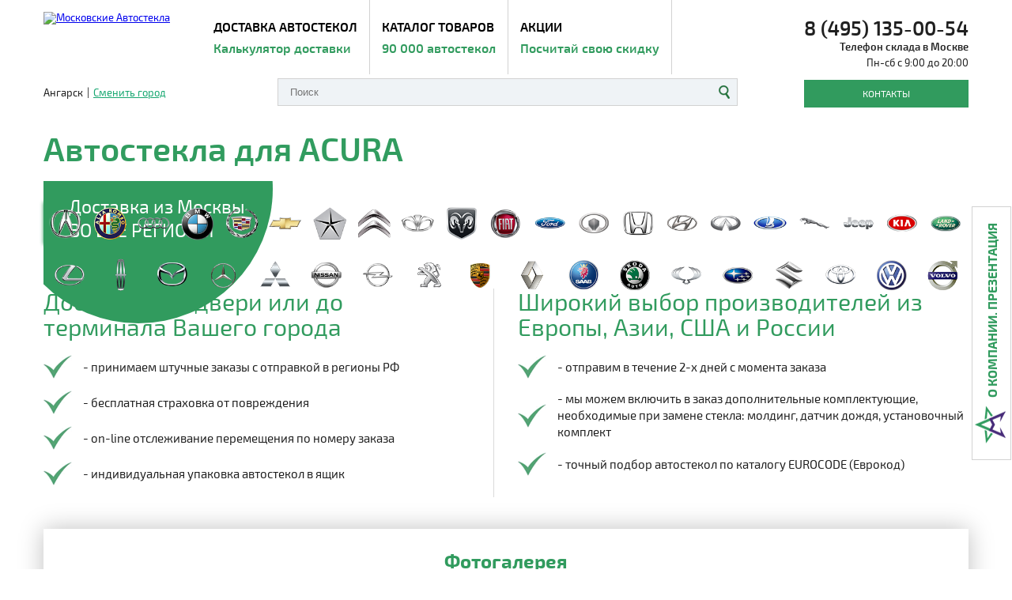

--- FILE ---
content_type: text/html; charset=UTF-8
request_url: https://angarsk.autoglass-moscow.ru/acura/
body_size: 15632
content:
<!DOCTYPE html>
<html lang="ru-RU">
	<head itemscope itemtype="https://schema.org/WebSite">
		<meta charset="utf-8">
		<meta name="viewport" content="width=device-width, initial-scale=1.0, maximum-scale=1.0, user-scalable=no">
		<meta http-equiv="X-UA-Compatible" content="IE=edge">
		
		<meta name="SKYPE_TOOLBAR" content="SKYPE_TOOLBAR_PARSER_COMPATIBLE">
		<meta name="format-detection" content="telephone=no">
		<link rel="icon" type="image/svg+xml" href="/favicon.svg">
		<link rel="alternate icon" type="image/x-icon" href="/favicon.ico">
		<link rel="shortcut icon" href="/favicon.ico" type="image/x-icon">
		
		<title itemprop="name">Купить автостекла на ACURA для замены и установки в Ангарске</title>
		<meta name="title" content="Купить автостекла на ACURA для замены и установки в Ангарске" />
		<meta name="description" content="Интернет-магазин автостекол, любые модели, доступные цены. Продажа и замена лобовых, боковых и задних стекол ACURA в Ангарске." />
		<meta name="keywords" content="Интернет-магазин автостекол, любые модели, доступные цены. Продажа и замена лобовых, боковых и задних стекол ACURA в Ангарске." />
		
		<meta name="google-site-verification" content="2hpJ0UryhD4AlYuTTLluKz4j2ljHs3VkrrrADBE-xdA" />
		<meta name="yandex-verification" content="2bb171628ff6e7e8" />
		
		<meta name="apple-mobile-web-app-capable" content="yes">
		<meta name="apple-mobile-web-app-status-bar-style" content="black">
		<meta name="mobile-web-app-capable" content="yes">
		<meta name="mobile-web-app-status-bar-style" content="black">
		
		<meta property="og:type" content="website">
		<meta property="og:title" content="Купить автостекла на ACURA для замены и установки в Ангарске">
		<meta property="og:description" content="">
		<meta property="og:url" content="//angarsk.autoglass-moscow.ru/acura/">
		<meta property="og:site_name" content="Autoglass-Moscow">
		
				<link rel="home" href="//angarsk.autoglass-moscow.ru">
		
								
																
		






		<script type="text/javascript" data-skip-moving="true">(function(w, d, n) {var cl = "bx-core";var ht = d.documentElement;var htc = ht ? ht.className : undefined;if (htc === undefined || htc.indexOf(cl) !== -1){return;}var ua = n.userAgent;if (/(iPad;)|(iPhone;)/i.test(ua)){cl += " bx-ios";}else if (/Android/i.test(ua)){cl += " bx-android";}cl += (/(ipad|iphone|android|mobile|touch)/i.test(ua) ? " bx-touch" : " bx-no-touch");cl += w.devicePixelRatio && w.devicePixelRatio >= 2? " bx-retina": " bx-no-retina";var ieVersion = -1;if (/AppleWebKit/.test(ua)){cl += " bx-chrome";}else if ((ieVersion = getIeVersion()) > 0){cl += " bx-ie bx-ie" + ieVersion;if (ieVersion > 7 && ieVersion < 10 && !isDoctype()){cl += " bx-quirks";}}else if (/Opera/.test(ua)){cl += " bx-opera";}else if (/Gecko/.test(ua)){cl += " bx-firefox";}if (/Macintosh/i.test(ua)){cl += " bx-mac";}ht.className = htc ? htc + " " + cl : cl;function isDoctype(){if (d.compatMode){return d.compatMode == "CSS1Compat";}return d.documentElement && d.documentElement.clientHeight;}function getIeVersion(){if (/Opera/i.test(ua) || /Webkit/i.test(ua) || /Firefox/i.test(ua) || /Chrome/i.test(ua)){return -1;}var rv = -1;if (!!(w.MSStream) && !(w.ActiveXObject) && ("ActiveXObject" in w)){rv = 11;}else if (!!d.documentMode && d.documentMode >= 10){rv = 10;}else if (!!d.documentMode && d.documentMode >= 9){rv = 9;}else if (d.attachEvent && !/Opera/.test(ua)){rv = 8;}if (rv == -1 || rv == 8){var re;if (n.appName == "Microsoft Internet Explorer"){re = new RegExp("MSIE ([0-9]+[\.0-9]*)");if (re.exec(ua) != null){rv = parseFloat(RegExp.$1);}}else if (n.appName == "Netscape"){rv = 11;re = new RegExp("Trident/.*rv:([0-9]+[\.0-9]*)");if (re.exec(ua) != null){rv = parseFloat(RegExp.$1);}}}return rv;}})(window, document, navigator);</script>


<link href="/bitrix/cache/css/s1/autoglass/template_976dd589e0941bd39c8981d13ffc8d3e/template_976dd589e0941bd39c8981d13ffc8d3e_v1.css?1764979316131992" type="text/css"  data-template-style="true" rel="stylesheet" />
		
				<script type="text/javascript" data-skip-moving="true">
			'use strict';
			
			var siteCurDir = '/acura/';
			var siteCurPage = '/acura/index.php';
			var siteCurUri = '/acura/?sef=acura';
			
			var scrollToCatalog = 'N';
			
			var siteCity = 'Ангарск';
			var siteCityPrep = 'в Ангарске';
			
						var loadMore = {
				brand: 'ACURA',
				brandSEF: 'acura',
				model: '',
				modelSEF: '',
				type: '',
				typeSEF: '',
				vendor: '',
				vendorSEF: '',
				year: '',
				isMoscow: 'N',
				clearSEF: 'acura',
				citySEF: 'angarsk',
				pageSize: 25,
				actionUrl: '//angarsk.autoglass-moscow.ru/acura/'
			};
					</script>
		<link rel="canonical" href="https://angarsk.autoglass-moscow.ru/acura" />

				
			</head>
	<body class="">
		
		<div style="position:absolute; margin-left:-99999px;">
		<!-- Yandex.Metrika counter -->
<noscript><div><img src="//mc.yandex.ru/watch/29659815" style="position:absolute; left:-9999px;" alt="" /></div></noscript>
<!-- /Yandex.Metrika counter -->		<!--LiveInternet counter-->
<!--/LiveInternet-->		</div>
		
		<div class="wrap">
			<header class="page-header">
				<div class="container">
										<div class="page-header__wrap">
						<div class="page-header__info">
							<div class="page-header__top">
								<a class="page-header__logo" 
										href="/">
									<img class="page-header__logo-img" src="/upload/uf/28c/28cac0175a090f1b50a1d939b636edc6.png" 
											alt="Московские Автостекла">
								</a>
								
								<ul class="page-header__nav">
									<li class="page-header__li">
																				<a class="page-header__link" 
												href="#menu1">
											ДОСТАВКА АВТОСТЕКОЛ<span class='page-header__price'>Калькулятор доставки</span>										</a>
																			</li>
									<li class="page-header__li">
										<a class="page-header__link" 
												href="#menu2">
											Каталог товаров<span class='page-header__price'>90 000 автостекол</span>										</a>
									</li>
									<li class="page-header__li">
																				<a class="page-header__link" 
												href="#menu3">
											Акции<span class='page-header__price'>Посчитай свою скидку</span>										</a>
																			</li>
								</ul>
							</div>
							
							<div class="page-header__bottom">
								<div class="page-header__city">
																											<div class="page-header__current-city">
										Ангарск									</div>|<a class="page-header__change-city" href="//angarsk.autoglass-moscow.ru/goroda/acura/" rel='nofollow'>
										Сменить город
									</a>
																										</div>
								
																
								<form class="page-header__search search" action="/poisk/index.php">
									<input class="search__input" type="text" placeholder="Поиск" name="q">
									<input name="s" type="hidden" value="Поиск">
									<button type="submit" class="search__button"></button>
								</form>																
							</div>
						</div>
						<div class="page-header__contacts">
														<a class="page-header__phone no-link" href="javascript:void(0);">
								8 (495) 135-00-54							</a>
														<br>
														<a class="page-header__phone-mini no-link" href="javascript:void(0);">
							Телефон склада в Москве
							</a>
														<div class="page-header__work-time">
								Пн-сб с 9:00 до 20:00							</div>
							<a class="page-header__button button" href="/contacts/">
								Контакты
							</a>
						</div>
						
												
						<a class="gamb js-gamb" href="javascript:void(0);">
							<span></span><span></span><span></span>
						</a>
						<div class="gamb-hidden js-gamb-hidden"></div>
					</div>
				</div>
			</header>
			
			<div class="container">
								<h1 class="h1">Автостекла для ACURA</h1>
				

									
				<section class="video-banner">
					<div class="video-banner__img">
						<img src="/upload/iblock/8c1/8c1463bb778c03b041d319c58ff7dded.jpg" alt="Банер-регионы">
					</div>
					<div class="video-banner__text">
						<span>Доставка из Москвы <br>ВО ВСЕ РЕГИОНЫ</span>					</div>
				</section>								
								
				<div class="brands brands--mini">
					<div class="brands__content">
												<a class="brands__item active" href="/acura/">
							<div class="brands__img">
								<div class="icon icon-acura"></div>
							</div>
						</a>
												<a class="brands__item" href="/alfa-romeo/">
							<div class="brands__img">
								<div class="icon icon-alfa-romeo"></div>
							</div>
						</a>
												<a class="brands__item" href="/audi/">
							<div class="brands__img">
								<div class="icon icon-audi"></div>
							</div>
						</a>
												<a class="brands__item" href="/bmw/">
							<div class="brands__img">
								<div class="icon icon-bmw"></div>
							</div>
						</a>
												<a class="brands__item" href="/cadillac/">
							<div class="brands__img">
								<div class="icon icon-cadillac"></div>
							</div>
						</a>
												<a class="brands__item" href="/chevrolet/">
							<div class="brands__img">
								<div class="icon icon-chevrolet"></div>
							</div>
						</a>
												<a class="brands__item" href="/chrysler/">
							<div class="brands__img">
								<div class="icon icon-chrysler"></div>
							</div>
						</a>
												<a class="brands__item" href="/citroen/">
							<div class="brands__img">
								<div class="icon icon-citroen"></div>
							</div>
						</a>
												<a class="brands__item" href="/daewoo/">
							<div class="brands__img">
								<div class="icon icon-daewoo"></div>
							</div>
						</a>
												<a class="brands__item" href="/dodge/">
							<div class="brands__img">
								<div class="icon icon-dodge"></div>
							</div>
						</a>
												<a class="brands__item" href="/fiat/">
							<div class="brands__img">
								<div class="icon icon-fiat"></div>
							</div>
						</a>
												<a class="brands__item" href="/ford/">
							<div class="brands__img">
								<div class="icon icon-ford"></div>
							</div>
						</a>
												<a class="brands__item" href="/hino/">
							<div class="brands__img">
								<div class="icon icon-hino"></div>
							</div>
						</a>
												<a class="brands__item" href="/honda/">
							<div class="brands__img">
								<div class="icon icon-honda"></div>
							</div>
						</a>
												<a class="brands__item" href="/hyundai/">
							<div class="brands__img">
								<div class="icon icon-hyundai"></div>
							</div>
						</a>
												<a class="brands__item" href="/infiniti/">
							<div class="brands__img">
								<div class="icon icon-infiniti"></div>
							</div>
						</a>
												<a class="brands__item" href="/lada/">
							<div class="brands__img">
								<div class="icon icon-vaz"></div>
							</div>
						</a>
												<a class="brands__item" href="/jaguar/">
							<div class="brands__img">
								<div class="icon icon-jaguar"></div>
							</div>
						</a>
												<a class="brands__item" href="/jeep/">
							<div class="brands__img">
								<div class="icon icon-jeep"></div>
							</div>
						</a>
												<a class="brands__item" href="/kia/">
							<div class="brands__img">
								<div class="icon icon-kia"></div>
							</div>
						</a>
												<a class="brands__item" href="/land-rover/">
							<div class="brands__img">
								<div class="icon icon-land-rover"></div>
							</div>
						</a>
												<a class="brands__item" href="/lexus/">
							<div class="brands__img">
								<div class="icon icon-lexus"></div>
							</div>
						</a>
												<a class="brands__item" href="/lincoln/">
							<div class="brands__img">
								<div class="icon icon-lincoln"></div>
							</div>
						</a>
												<a class="brands__item" href="/mazda/">
							<div class="brands__img">
								<div class="icon icon-mazda"></div>
							</div>
						</a>
												<a class="brands__item" href="/mercedes-benz/">
							<div class="brands__img">
								<div class="icon icon-mercedes-benz"></div>
							</div>
						</a>
												<a class="brands__item" href="/mitsubishi/">
							<div class="brands__img">
								<div class="icon icon-mitsubishi"></div>
							</div>
						</a>
												<a class="brands__item" href="/nissan/">
							<div class="brands__img">
								<div class="icon icon-nissan"></div>
							</div>
						</a>
												<a class="brands__item" href="/opel-lobovoe-steklo/">
							<div class="brands__img">
								<div class="icon icon-opel"></div>
							</div>
						</a>
												<a class="brands__item" href="/peugeot/">
							<div class="brands__img">
								<div class="icon icon-peugeot"></div>
							</div>
						</a>
												<a class="brands__item" href="/porsche/">
							<div class="brands__img">
								<div class="icon icon-porsche"></div>
							</div>
						</a>
												<a class="brands__item" href="/renault/">
							<div class="brands__img">
								<div class="icon icon-renault"></div>
							</div>
						</a>
												<a class="brands__item" href="/saab/">
							<div class="brands__img">
								<div class="icon icon-saab"></div>
							</div>
						</a>
												<a class="brands__item" href="/skoda/">
							<div class="brands__img">
								<div class="icon icon-skoda"></div>
							</div>
						</a>
												<a class="brands__item" href="/ssang-yong/">
							<div class="brands__img">
								<div class="icon icon-ssang-yong"></div>
							</div>
						</a>
												<a class="brands__item" href="/subaru/">
							<div class="brands__img">
								<div class="icon icon-subaru"></div>
							</div>
						</a>
												<a class="brands__item" href="/suzuki/">
							<div class="brands__img">
								<div class="icon icon-suzuki"></div>
							</div>
						</a>
												<a class="brands__item" href="/toyota/">
							<div class="brands__img">
								<div class="icon icon-toyota"></div>
							</div>
						</a>
												<a class="brands__item" href="/volkswagen/">
							<div class="brands__img">
								<div class="icon icon-volkswagen"></div>
							</div>
						</a>
												<a class="brands__item" href="/volvo/">
							<div class="brands__img">
								<div class="icon icon-volvo"></div>
							</div>
						</a>
											</div>
				</div>				



								
													<section class="delivery-choose">
					<div class="mini-delivery">
						<h2 class="mini-delivery__title">Доставим до двери или до терминала Вашего города</h2>
						<ul class="mini-delivery__list">
							<li class="mini-delivery__li">- принимаем штучные заказы с отправкой в регионы РФ</li>
							<li class="mini-delivery__li">- бесплатная страховка от повреждения</li>
							<li class="mini-delivery__li">- on-line отслеживание перемещения по номеру заказа</li>
							<li class="mini-delivery__li">- индивидуальная упаковка автостекол в ящик</li>
						</ul>
					</div>
					<div class="choose">
						<h2 class="choose__title">Широкий выбор производителей из Европы, Азии, США и России</h2>
						<ul class="choose__list">
							<li class="choose__li">- отправим в течение 2-х дней с момента заказа</li>
							<li class="choose__li">- мы можем включить в заказ дополнительные комплектующие, необходимые при замене стекла: молдинг, датчик дождя, установочный комплект</li>
							<li class="choose__li">- точный подбор автостекол по каталогу EUROCODE (Еврокод)</li>
						</ul>
					</div>
				</section>
				



								

				<section class="photo-gallery">
					<h2 class="photo-gallery__title">Фотогалерея</h2>
					<div class="photo-gallery__content photo js-gallery owl-carousel">
												<a class="photo__item" href="/upload/resize_cache/iblock/aac/1280_1024_1/aac114dbe763278820d684788c549005.jpg" data-fancybox="photo">
							<img src="/upload/resize_cache/iblock/aac/345_258_2/aac114dbe763278820d684788c549005.jpg" alt="Установка стекла">
						</a>
												<a class="photo__item" href="/upload/resize_cache/iblock/feb/1280_1024_1/feb5c9fcc36bbfc3a8e1c2af775ad2e9.jpg" data-fancybox="photo">
							<img src="/upload/resize_cache/iblock/feb/345_258_2/feb5c9fcc36bbfc3a8e1c2af775ad2e9.jpg" alt="Установка стекла">
						</a>
												<a class="photo__item" href="/upload/iblock/dda/ddafd58da17059187f5d3e207fea5e54.jpg" data-fancybox="photo">
							<img src="/upload/resize_cache/iblock/dda/345_258_2/ddafd58da17059187f5d3e207fea5e54.jpg" alt="Склады">
						</a>
												<a class="photo__item" href="/upload/iblock/e5d/e5d3304a97324d58e23b76096277d275.jpg" data-fancybox="photo">
							<img src="/upload/resize_cache/iblock/e5d/345_258_2/e5d3304a97324d58e23b76096277d275.jpg" alt="Склады">
						</a>
												<a class="photo__item" href="/upload/iblock/438/438842c8954a7c71997184736de2f67b.jpg" data-fancybox="photo">
							<img src="/upload/resize_cache/iblock/438/345_258_2/438842c8954a7c71997184736de2f67b.jpg" alt="Корпоративная встреча">
						</a>
												<a class="photo__item" href="/upload/resize_cache/iblock/8f6/1280_1024_1/8f6d052efdc033ce06be0385416fe15d.jpg" data-fancybox="photo">
							<img src="/upload/resize_cache/iblock/8f6/345_258_2/8f6d052efdc033ce06be0385416fe15d.jpg" alt="Корпоративная встреча">
						</a>
												<a class="photo__item" href="/upload/resize_cache/iblock/bf7/1280_1024_1/bf7f3054ac24f669202362e9703a09f3.JPG" data-fancybox="photo">
							<img src="/upload/resize_cache/iblock/bf7/345_258_2/bf7f3054ac24f669202362e9703a09f3.JPG" alt="Поездка на завод AGC">
						</a>
												<a class="photo__item" href="/upload/resize_cache/iblock/8e2/1280_1024_1/8e2e66a45097d46830162d6c6f91034b.JPG" data-fancybox="photo">
							<img src="/upload/resize_cache/iblock/8e2/345_258_2/8e2e66a45097d46830162d6c6f91034b.JPG" alt="Поездка на завод AGC">
						</a>
											</div>
					<div class="center">
						<a class="photo-gallery__all" href="/foto/">Посмотреть все фото</a>
					</div>
				</section>				
								
								<section class="catalog" id="menu2">
					<div class="catalog__box catalog-top_catalog-quick">
						
					<div class="catalog__top">
						<h4 class="catalog__title">Полный каталог автостекол на все марки автомобилей</h4>
						<div class="catalog__filter filter">
							<div class="filter__title">Подбор стекла</div>
							<div class="filter__content">
								<div class="filter__item">
									<div class="filter__name js-filter-name js-filter-name-brand">
										ACURA									</div>
									<div class="filter__list filter-brand">
										<a class="filter-brand__close" href="javascript:void(0);">x</a>
										<div class="filter-brand__title">Выберите марку</div>
										<ul class="filter-brand__list">
																																	<li class="filter__li">A</li>
																						<li class="filter__li">
												<a class="filter__link" href="//angarsk.autoglass-moscow.ru/acura/">
													ACURA												</a>
											</li>
																																	<li class="filter__li">
												<a class="filter__link" href="//angarsk.autoglass-moscow.ru/alfa-romeo/">
													ALFA ROMEO												</a>
											</li>
																																	<li class="filter__li">
												<a class="filter__link" href="//angarsk.autoglass-moscow.ru/audi/">
													AUDI												</a>
											</li>
																																	<li class="filter__li">
												<a class="filter__link" href="//angarsk.autoglass-moscow.ru/austin/">
													AUSTIN												</a>
											</li>
																																	<li class="filter__li">B</li>
																						<li class="filter__li">
												<a class="filter__link" href="//angarsk.autoglass-moscow.ru/baw/">
													BAW												</a>
											</li>
																																	<li class="filter__li">
												<a class="filter__link" href="//angarsk.autoglass-moscow.ru/bentley/">
													BENTLEY												</a>
											</li>
																																	<li class="filter__li">
												<a class="filter__link" href="//angarsk.autoglass-moscow.ru/bmw/">
													BMW												</a>
											</li>
																																	<li class="filter__li">
												<a class="filter__link" href="//angarsk.autoglass-moscow.ru/brilliance/">
													BRILLIANCE												</a>
											</li>
																																	<li class="filter__li">
												<a class="filter__link" href="//angarsk.autoglass-moscow.ru/buick/">
													BUICK												</a>
											</li>
																																	<li class="filter__li">
												<a class="filter__link" href="//angarsk.autoglass-moscow.ru/byd/">
													BYD												</a>
											</li>
																																	<li class="filter__li">C</li>
																						<li class="filter__li">
												<a class="filter__link" href="//angarsk.autoglass-moscow.ru/cadillac/">
													CADILLAC												</a>
											</li>
																																	<li class="filter__li">
												<a class="filter__link" href="//angarsk.autoglass-moscow.ru/camc/">
													CAMC												</a>
											</li>
																																	<li class="filter__li">
												<a class="filter__link" href="//angarsk.autoglass-moscow.ru/changan/">
													CHANGAN												</a>
											</li>
																																	<li class="filter__li">
												<a class="filter__link" href="//angarsk.autoglass-moscow.ru/chery/">
													CHERY												</a>
											</li>
																																	<li class="filter__li">
												<a class="filter__link" href="//angarsk.autoglass-moscow.ru/chevrolet/">
													CHEVROLET												</a>
											</li>
																																	<li class="filter__li">
												<a class="filter__link" href="//angarsk.autoglass-moscow.ru/chrysler/">
													CHRYSLER												</a>
											</li>
																																	<li class="filter__li">
												<a class="filter__link" href="//angarsk.autoglass-moscow.ru/citroen/">
													CITROEN												</a>
											</li>
																																	<li class="filter__li">D</li>
																						<li class="filter__li">
												<a class="filter__link" href="//angarsk.autoglass-moscow.ru/daewoo/">
													DAEWOO												</a>
											</li>
																																	<li class="filter__li">
												<a class="filter__link" href="//angarsk.autoglass-moscow.ru/daf/">
													DAF												</a>
											</li>
																																	<li class="filter__li">
												<a class="filter__link" href="//angarsk.autoglass-moscow.ru/daihatsu/">
													DAIHATSU												</a>
											</li>
																																	<li class="filter__li">
												<a class="filter__link" href="//angarsk.autoglass-moscow.ru/dodge/">
													DODGE												</a>
											</li>
																																	<li class="filter__li">
												<a class="filter__link" href="//angarsk.autoglass-moscow.ru/dong-feng/">
													DONG FENG												</a>
											</li>
																																	<li class="filter__li">E</li>
																						<li class="filter__li">
												<a class="filter__link" href="//angarsk.autoglass-moscow.ru/exeed/">
													EXEED												</a>
											</li>
																																	<li class="filter__li">F</li>
																						<li class="filter__li">
												<a class="filter__link" href="//angarsk.autoglass-moscow.ru/faw/">
													FAW												</a>
											</li>
																																	<li class="filter__li">
												<a class="filter__link" href="//angarsk.autoglass-moscow.ru/ferrari/">
													FERRARI												</a>
											</li>
																																	<li class="filter__li">
												<a class="filter__link" href="//angarsk.autoglass-moscow.ru/fiat/">
													FIAT												</a>
											</li>
																																	<li class="filter__li">
												<a class="filter__link" href="//angarsk.autoglass-moscow.ru/ford/">
													FORD												</a>
											</li>
																																	<li class="filter__li">
												<a class="filter__link" href="//angarsk.autoglass-moscow.ru/foton/">
													FOTON												</a>
											</li>
																																	<li class="filter__li">
												<a class="filter__link" href="//angarsk.autoglass-moscow.ru/freightliner/">
													FREIGHTLINER												</a>
											</li>
																																	<li class="filter__li">G</li>
																						<li class="filter__li">
												<a class="filter__link" href="//angarsk.autoglass-moscow.ru/gac/">
													GAC												</a>
											</li>
																																	<li class="filter__li">
												<a class="filter__link" href="//angarsk.autoglass-moscow.ru/gazelle/">
													GAZELLE												</a>
											</li>
																																	<li class="filter__li">
												<a class="filter__link" href="//angarsk.autoglass-moscow.ru/geely/">
													GEELY												</a>
											</li>
																																	<li class="filter__li">
												<a class="filter__link" href="//angarsk.autoglass-moscow.ru/genesis/">
													GENESIS												</a>
											</li>
																																	<li class="filter__li">
												<a class="filter__link" href="//angarsk.autoglass-moscow.ru/golden-dragon/">
													GOLDEN DRAGON												</a>
											</li>
																																	<li class="filter__li">
												<a class="filter__link" href="//angarsk.autoglass-moscow.ru/great-wall/">
													GREAT WALL												</a>
											</li>
																																	<li class="filter__li">H</li>
																						<li class="filter__li">
												<a class="filter__link" href="//angarsk.autoglass-moscow.ru/haima/">
													HAIMA												</a>
											</li>
																																	<li class="filter__li">
												<a class="filter__link" href="//angarsk.autoglass-moscow.ru/haval/">
													HAVAL												</a>
											</li>
																																	<li class="filter__li">
												<a class="filter__link" href="//angarsk.autoglass-moscow.ru/higer/">
													HIGER												</a>
											</li>
																																	<li class="filter__li">
												<a class="filter__link" href="//angarsk.autoglass-moscow.ru/hino/">
													HINO												</a>
											</li>
																																	<li class="filter__li">
												<a class="filter__link" href="//angarsk.autoglass-moscow.ru/honda/">
													HONDA												</a>
											</li>
																																	<li class="filter__li">
												<a class="filter__link" href="//angarsk.autoglass-moscow.ru/hongqi/">
													HONGQI												</a>
											</li>
																																	<li class="filter__li">
												<a class="filter__link" href="//angarsk.autoglass-moscow.ru/howo/">
													HOWO												</a>
											</li>
																																	<li class="filter__li">
												<a class="filter__link" href="//angarsk.autoglass-moscow.ru/hummer/">
													HUMMER												</a>
											</li>
																																	<li class="filter__li">
												<a class="filter__link" href="//angarsk.autoglass-moscow.ru/hyundai/">
													HYUNDAI												</a>
											</li>
																																	<li class="filter__li">I</li>
																						<li class="filter__li">
												<a class="filter__link" href="//angarsk.autoglass-moscow.ru/infiniti/">
													INFINITI												</a>
											</li>
																																	<li class="filter__li">
												<a class="filter__link" href="//angarsk.autoglass-moscow.ru/international/">
													INTERNATIONAL												</a>
											</li>
																																	<li class="filter__li">
												<a class="filter__link" href="//angarsk.autoglass-moscow.ru/iran-khodro/">
													IRAN KHODRO												</a>
											</li>
																																	<li class="filter__li">
												<a class="filter__link" href="//angarsk.autoglass-moscow.ru/isuzu/">
													ISUZU												</a>
											</li>
																																	<li class="filter__li">
												<a class="filter__link" href="//angarsk.autoglass-moscow.ru/iveco/">
													IVECO												</a>
											</li>
																																	<li class="filter__li">J</li>
																						<li class="filter__li">
												<a class="filter__link" href="//angarsk.autoglass-moscow.ru/jac/">
													JAC												</a>
											</li>
																																	<li class="filter__li">
												<a class="filter__link" href="//angarsk.autoglass-moscow.ru/jaguar/">
													JAGUAR												</a>
											</li>
																																	<li class="filter__li">
												<a class="filter__link" href="//angarsk.autoglass-moscow.ru/jcb/">
													JCB												</a>
											</li>
																																	<li class="filter__li">
												<a class="filter__link" href="//angarsk.autoglass-moscow.ru/jeep/">
													JEEP												</a>
											</li>
																																	<li class="filter__li">
												<a class="filter__link" href="//angarsk.autoglass-moscow.ru/jetour/">
													JETOUR												</a>
											</li>
																																	<li class="filter__li">
												<a class="filter__link" href="//angarsk.autoglass-moscow.ru/jmc/">
													JMC												</a>
											</li>
																																	<li class="filter__li">K</li>
																						<li class="filter__li">
												<a class="filter__link" href="//angarsk.autoglass-moscow.ru/kenworth/">
													KENWORTH												</a>
											</li>
																																	<li class="filter__li">
												<a class="filter__link" href="//angarsk.autoglass-moscow.ru/kia/">
													KIA												</a>
											</li>
																																	<li class="filter__li">
												<a class="filter__link" href="//angarsk.autoglass-moscow.ru/komatsu/">
													KOMATSU												</a>
											</li>
																																	<li class="filter__li">L</li>
																						<li class="filter__li">
												<a class="filter__link" href="//angarsk.autoglass-moscow.ru/lada/">
													LADA												</a>
											</li>
																																	<li class="filter__li">
												<a class="filter__link" href="//angarsk.autoglass-moscow.ru/lamborghini/">
													LAMBORGHINI												</a>
											</li>
																																	<li class="filter__li">
												<a class="filter__link" href="//angarsk.autoglass-moscow.ru/lancia/">
													LANCIA												</a>
											</li>
																																	<li class="filter__li">
												<a class="filter__link" href="//angarsk.autoglass-moscow.ru/land-rover/">
													LAND ROVER												</a>
											</li>
																																	<li class="filter__li">
												<a class="filter__link" href="//angarsk.autoglass-moscow.ru/ldv/">
													LDV												</a>
											</li>
																																	<li class="filter__li">
												<a class="filter__link" href="//angarsk.autoglass-moscow.ru/lexus/">
													LEXUS												</a>
											</li>
																																	<li class="filter__li">
												<a class="filter__link" href="//angarsk.autoglass-moscow.ru/lifan/">
													LIFAN												</a>
											</li>
																																	<li class="filter__li">
												<a class="filter__link" href="//angarsk.autoglass-moscow.ru/lincoln/">
													LINCOLN												</a>
											</li>
																																	<li class="filter__li">M</li>
																						<li class="filter__li">
												<a class="filter__link" href="//angarsk.autoglass-moscow.ru/man/">
													MAN												</a>
											</li>
																																	<li class="filter__li">
												<a class="filter__link" href="//angarsk.autoglass-moscow.ru/maserati/">
													MASERATI												</a>
											</li>
																																	<li class="filter__li">
												<a class="filter__link" href="//angarsk.autoglass-moscow.ru/maybach/">
													MAYBACH												</a>
											</li>
																																	<li class="filter__li">
												<a class="filter__link" href="//angarsk.autoglass-moscow.ru/mazda/">
													MAZDA												</a>
											</li>
																																	<li class="filter__li">
												<a class="filter__link" href="//angarsk.autoglass-moscow.ru/mercedes-benz/">
													MERCEDES BENZ												</a>
											</li>
																																	<li class="filter__li">
												<a class="filter__link" href="//angarsk.autoglass-moscow.ru/mercury/">
													MERCURY												</a>
											</li>
																																	<li class="filter__li">
												<a class="filter__link" href="//angarsk.autoglass-moscow.ru/mini/">
													MINI												</a>
											</li>
																																	<li class="filter__li">
												<a class="filter__link" href="//angarsk.autoglass-moscow.ru/mitsubishi/">
													MITSUBISHI												</a>
											</li>
																																	<li class="filter__li">N</li>
																						<li class="filter__li">
												<a class="filter__link" href="//angarsk.autoglass-moscow.ru/naveco/">
													NAVECO												</a>
											</li>
																																	<li class="filter__li">
												<a class="filter__link" href="//angarsk.autoglass-moscow.ru/nissan/">
													NISSAN												</a>
											</li>
																																	<li class="filter__li">O</li>
																						<li class="filter__li">
												<a class="filter__link" href="//angarsk.autoglass-moscow.ru/omoda/">
													OMODA												</a>
											</li>
																																	<li class="filter__li">
												<a class="filter__link" href="//angarsk.autoglass-moscow.ru/opel/">
													OPEL												</a>
											</li>
																																	<li class="filter__li">P</li>
																						<li class="filter__li">
												<a class="filter__link" href="//angarsk.autoglass-moscow.ru/peterbild/">
													PETERBILD												</a>
											</li>
																																	<li class="filter__li">
												<a class="filter__link" href="//angarsk.autoglass-moscow.ru/peugeot/">
													PEUGEOT												</a>
											</li>
																																	<li class="filter__li">
												<a class="filter__link" href="//angarsk.autoglass-moscow.ru/pontiac/">
													PONTIAC												</a>
											</li>
																																	<li class="filter__li">
												<a class="filter__link" href="//angarsk.autoglass-moscow.ru/porsche/">
													PORSCHE												</a>
											</li>
																																	<li class="filter__li">R</li>
																						<li class="filter__li">
												<a class="filter__link" href="//angarsk.autoglass-moscow.ru/renault/">
													RENAULT												</a>
											</li>
																																	<li class="filter__li">
												<a class="filter__link" href="//angarsk.autoglass-moscow.ru/rolls-royce/">
													ROLLS-ROYCE												</a>
											</li>
																																	<li class="filter__li">
												<a class="filter__link" href="//angarsk.autoglass-moscow.ru/rover/">
													ROVER												</a>
											</li>
																																	<li class="filter__li">S</li>
																						<li class="filter__li">
												<a class="filter__link" href="//angarsk.autoglass-moscow.ru/saab/">
													SAAB												</a>
											</li>
																																	<li class="filter__li">
												<a class="filter__link" href="//angarsk.autoglass-moscow.ru/saturn/">
													SATURN												</a>
											</li>
																																	<li class="filter__li">
												<a class="filter__link" href="//angarsk.autoglass-moscow.ru/scania/">
													SCANIA												</a>
											</li>
																																	<li class="filter__li">
												<a class="filter__link" href="//angarsk.autoglass-moscow.ru/scion/">
													SCION												</a>
											</li>
																																	<li class="filter__li">
												<a class="filter__link" href="//angarsk.autoglass-moscow.ru/seat/">
													SEAT												</a>
											</li>
																																	<li class="filter__li">
												<a class="filter__link" href="//angarsk.autoglass-moscow.ru/setra/">
													SETRA												</a>
											</li>
																																	<li class="filter__li">
												<a class="filter__link" href="//angarsk.autoglass-moscow.ru/skoda/">
													SKODA												</a>
											</li>
																																	<li class="filter__li">
												<a class="filter__link" href="//angarsk.autoglass-moscow.ru/smart/">
													SMART												</a>
											</li>
																																	<li class="filter__li">
												<a class="filter__link" href="//angarsk.autoglass-moscow.ru/ssang-yong/">
													SSANG YONG												</a>
											</li>
																																	<li class="filter__li">
												<a class="filter__link" href="//angarsk.autoglass-moscow.ru/subaru/">
													SUBARU												</a>
											</li>
																																	<li class="filter__li">
												<a class="filter__link" href="//angarsk.autoglass-moscow.ru/suzuki/">
													SUZUKI												</a>
											</li>
																																	<li class="filter__li">T</li>
																						<li class="filter__li">
												<a class="filter__link" href="//angarsk.autoglass-moscow.ru/tagaz/">
													TAGAZ												</a>
											</li>
																																	<li class="filter__li">
												<a class="filter__link" href="//angarsk.autoglass-moscow.ru/tatra/">
													TATRA												</a>
											</li>
																																	<li class="filter__li">
												<a class="filter__link" href="//angarsk.autoglass-moscow.ru/tesla/">
													TESLA												</a>
											</li>
																																	<li class="filter__li">
												<a class="filter__link" href="//angarsk.autoglass-moscow.ru/toyota/">
													TOYOTA												</a>
											</li>
																																	<li class="filter__li">V</li>
																						<li class="filter__li">
												<a class="filter__link" href="//angarsk.autoglass-moscow.ru/volga/">
													VOLGA												</a>
											</li>
																																	<li class="filter__li">
												<a class="filter__link" href="//angarsk.autoglass-moscow.ru/volkswagen/">
													VOLKSWAGEN												</a>
											</li>
																																	<li class="filter__li">
												<a class="filter__link" href="//angarsk.autoglass-moscow.ru/volvo/">
													VOLVO												</a>
											</li>
																																	<li class="filter__li">
												<a class="filter__link" href="//angarsk.autoglass-moscow.ru/vortex/">
													VORTEX												</a>
											</li>
																																	<li class="filter__li">Y</li>
																						<li class="filter__li">
												<a class="filter__link" href="//angarsk.autoglass-moscow.ru/yutong/">
													YUTONG												</a>
											</li>
																																	<li class="filter__li">Z</li>
																						<li class="filter__li">
												<a class="filter__link" href="//angarsk.autoglass-moscow.ru/zeekr/">
													ZEEKR												</a>
											</li>
																																	<li class="filter__li">
												<a class="filter__link" href="//angarsk.autoglass-moscow.ru/zotye/">
													ZOTYE												</a>
											</li>
																																	<li class="filter__li">
												<a class="filter__link" href="//angarsk.autoglass-moscow.ru/zx/">
													ZX												</a>
											</li>
																																	<li class="filter__li">Г</li>
																						<li class="filter__li">
												<a class="filter__link" href="//angarsk.autoglass-moscow.ru/gaz/">
													ГАЗ												</a>
											</li>
																																	<li class="filter__li">З</li>
																						<li class="filter__li">
												<a class="filter__link" href="//angarsk.autoglass-moscow.ru/zaz/">
													ЗАЗ												</a>
											</li>
																																	<li class="filter__li">
												<a class="filter__link" href="//angarsk.autoglass-moscow.ru/zil/">
													ЗИЛ												</a>
											</li>
																																	<li class="filter__li">И</li>
																						<li class="filter__li">
												<a class="filter__link" href="//angarsk.autoglass-moscow.ru/izh/">
													ИЖ												</a>
											</li>
																																	<li class="filter__li">К</li>
																						<li class="filter__li">
												<a class="filter__link" href="//angarsk.autoglass-moscow.ru/kamaz/">
													КАМАЗ												</a>
											</li>
																																	<li class="filter__li">Л</li>
																						<li class="filter__li">
												<a class="filter__link" href="//angarsk.autoglass-moscow.ru/liaz/">
													ЛИАЗ												</a>
											</li>
																																	<li class="filter__li">М</li>
																						<li class="filter__li">
												<a class="filter__link" href="//angarsk.autoglass-moscow.ru/maz/">
													МАЗ												</a>
											</li>
																																	<li class="filter__li">
												<a class="filter__link" href="//angarsk.autoglass-moscow.ru/-/">
													МАЗ												</a>
											</li>
																																	<li class="filter__li">
												<a class="filter__link" href="//angarsk.autoglass-moscow.ru/moskvich/">
													МОСКВИЧ												</a>
											</li>
																																	<li class="filter__li">Н</li>
																						<li class="filter__li">
												<a class="filter__link" href="//angarsk.autoglass-moscow.ru/nefaz/">
													НЕФАЗ												</a>
											</li>
																																	<li class="filter__li">У</li>
																						<li class="filter__li">
												<a class="filter__link" href="//angarsk.autoglass-moscow.ru/uaz/">
													УАЗ												</a>
											</li>
																					</ul>
									</div>
								</div>
								<div class="filter__item">
									<div class="filter__name js-filter-name">
										Модель									</div>
									<div class="filter__list filter-brand">
										<a class="filter-brand__close" href="javascript:void(0);">x</a>
										<div class="filter-brand__title">Выберите модель</div>
																															<div class="filter__items-controls">
											<a class="filter__link view-all" href="//angarsk.autoglass-moscow.ru/acura/">
												Показать все
											</a>
										</div>
																				<ul class="filter-brand__list">
																																	<li class="filter__li">
												<a class="filter__link" href="//angarsk.autoglass-moscow.ru/acura-mdx/">
													MDX												</a>
											</li>
																						<li class="filter__li">
												<a class="filter__link" href="//angarsk.autoglass-moscow.ru/acura-rdx/">
													RDX												</a>
											</li>
																						<li class="filter__li">
												<a class="filter__link" href="//angarsk.autoglass-moscow.ru/acura-rsx/">
													RSX												</a>
											</li>
																						<li class="filter__li">
												<a class="filter__link" href="//angarsk.autoglass-moscow.ru/acura-tsx/">
													TSX												</a>
											</li>
																						<li class="filter__li">
												<a class="filter__link" href="//angarsk.autoglass-moscow.ru/acura-zdx/">
													ZDX												</a>
											</li>
																																</ul>
									</div>
								</div>
								<div class="filter__item">
									<div class="filter__name js-filter-name">
										Тип&nbsp;стекла									</div>
									<div class="filter__list filter-brand">
										<a class="filter-brand__close" href="javascript:void(0);">x</a>
										<div class="filter-brand__title">Выберите расположение стекла</div>
																														<div class="filter__items-controls">
											<a class="filter__link view-all" href="//angarsk.autoglass-moscow.ru/acura/">
												Показать все
											</a>
										</div>
																				<ul class="filter-brand__list glass-type-list">
																																	<li class="filter__li">
												<a class="filter__link glass-type" href="//angarsk.autoglass-moscow.ru/acura-lobovoe-steklo/">
													<span class="glass-type-img type-front"></span> Лобовое												</a>
											</li>
																																	<li class="filter__li">
												<a class="filter__link glass-type" href="//angarsk.autoglass-moscow.ru/acura-zadnee-steklo/">
													<span class="glass-type-img type-back"></span> Заднее												</a>
											</li>
																																	<li class="filter__li">
												<a class="filter__link glass-type" href="//angarsk.autoglass-moscow.ru/acura-bokovoe-steklo/">
													<span class="glass-type-img type-side-left"></span> Боковое												</a>
											</li>
																																</ul>
									</div>
								</div>
								<div class="filter__item">
									<div class="filter__name js-filter-name">
										Производитель&nbsp;стекла									</div>
									<div class="filter__list filter-brand">
										<a class="filter-brand__close" href="javascript:void(0);">x</a>
										<div class="filter-brand__title">Выберите производителя</div>
																														<div class="filter__items-controls">
											<a class="filter__link view-all" href="//angarsk.autoglass-moscow.ru/acura/">
												Показать все
											</a>
											<a class="filter__link view-selected-vendors" href="//angarsk.autoglass-moscow.ru/acura/" 
													onclick="showSelectedVendors('//angarsk.autoglass-moscow.ru/acura/'); return false;">
												Показать выбранные
											</a>
										</div>
																				<ul class="filter-brand__list">
																																	<li class="filter__li"> 
												<div class="filter-checkbox">
													<input type="checkbox" id="xyg" value="xyg" 
															 class="js-checkbox-vendor">
													<label for="xyg">XYG</label>
												</div>
											</li>
																						<li class="filter__li"> 
												<div class="filter-checkbox">
													<input type="checkbox" id="kmk-glass" value="kmk-glass" 
															 class="js-checkbox-vendor">
													<label for="kmk-glass">KMK GLASS</label>
												</div>
											</li>
																						<li class="filter__li"> 
												<div class="filter-checkbox">
													<input type="checkbox" id="lemson" value="lemson" 
															 class="js-checkbox-vendor">
													<label for="lemson">LEMSON</label>
												</div>
											</li>
																						<li class="filter__li"> 
												<div class="filter-checkbox">
													<input type="checkbox" id="fuyao-fyg" value="fuyao-fyg" 
															 class="js-checkbox-vendor">
													<label for="fuyao-fyg">FUYAO (FYG)</label>
												</div>
											</li>
																						<li class="filter__li"> 
												<div class="filter-checkbox">
													<input type="checkbox" id="benson" value="benson" 
															 class="js-checkbox-vendor">
													<label for="benson">BENSON</label>
												</div>
											</li>
																																</ul>
									</div>
								</div>
								<div class="filter__item">
									<div class="filter__name js-filter-name">
										Год									</div>
									<div class="filter__list filter-brand">
										<a class="filter-brand__close" href="javascript:void(0);">x</a>
										<div class="filter-brand__title">Выберите год</div>
																														<div class="filter__items-controls">
											<a class="filter__link view-all" href="//angarsk.autoglass-moscow.ru/acura/">
												Показать все
											</a>
										</div>
																				<ul class="filter-brand__list">
																																	<li class="filter__li">
												<a class="filter__link" href="//angarsk.autoglass-moscow.ru/acura-2000-goda/">
													2000												</a>
											</li>
																						<li class="filter__li">
												<a class="filter__link" href="//angarsk.autoglass-moscow.ru/acura-2001-goda/">
													2001												</a>
											</li>
																						<li class="filter__li">
												<a class="filter__link" href="//angarsk.autoglass-moscow.ru/acura-2002-goda/">
													2002												</a>
											</li>
																						<li class="filter__li">
												<a class="filter__link" href="//angarsk.autoglass-moscow.ru/acura-2003-goda/">
													2003												</a>
											</li>
																						<li class="filter__li">
												<a class="filter__link" href="//angarsk.autoglass-moscow.ru/acura-2004-goda/">
													2004												</a>
											</li>
																						<li class="filter__li">
												<a class="filter__link" href="//angarsk.autoglass-moscow.ru/acura-2005-goda/">
													2005												</a>
											</li>
																						<li class="filter__li">
												<a class="filter__link" href="//angarsk.autoglass-moscow.ru/acura-2006-goda/">
													2006												</a>
											</li>
																						<li class="filter__li">
												<a class="filter__link" href="//angarsk.autoglass-moscow.ru/acura-2007-goda/">
													2007												</a>
											</li>
																						<li class="filter__li">
												<a class="filter__link" href="//angarsk.autoglass-moscow.ru/acura-2008-goda/">
													2008												</a>
											</li>
																						<li class="filter__li">
												<a class="filter__link" href="//angarsk.autoglass-moscow.ru/acura-2009-goda/">
													2009												</a>
											</li>
																						<li class="filter__li">
												<a class="filter__link" href="//angarsk.autoglass-moscow.ru/acura-2010-goda/">
													2010												</a>
											</li>
																						<li class="filter__li">
												<a class="filter__link" href="//angarsk.autoglass-moscow.ru/acura-2011-goda/">
													2011												</a>
											</li>
																						<li class="filter__li">
												<a class="filter__link" href="//angarsk.autoglass-moscow.ru/acura-2012-goda/">
													2012												</a>
											</li>
																						<li class="filter__li">
												<a class="filter__link" href="//angarsk.autoglass-moscow.ru/acura-2013-goda/">
													2013												</a>
											</li>
																						<li class="filter__li">
												<a class="filter__link" href="//angarsk.autoglass-moscow.ru/acura-2014-goda/">
													2014												</a>
											</li>
																						<li class="filter__li">
												<a class="filter__link" href="//angarsk.autoglass-moscow.ru/acura-2015-goda/">
													2015												</a>
											</li>
																						<li class="filter__li">
												<a class="filter__link" href="//angarsk.autoglass-moscow.ru/acura-2016-goda/">
													2016												</a>
											</li>
																						<li class="filter__li">
												<a class="filter__link" href="//angarsk.autoglass-moscow.ru/acura-2017-goda/">
													2017												</a>
											</li>
																						<li class="filter__li">
												<a class="filter__link" href="//angarsk.autoglass-moscow.ru/acura-2018-goda/">
													2018												</a>
											</li>
																						<li class="filter__li">
												<a class="filter__link" href="//angarsk.autoglass-moscow.ru/acura-2019-goda/">
													2019												</a>
											</li>
																						<li class="filter__li">
												<a class="filter__link" href="//angarsk.autoglass-moscow.ru/acura-2020-goda/">
													2020												</a>
											</li>
																						<li class="filter__li">
												<a class="filter__link" href="//angarsk.autoglass-moscow.ru/acura-2021-goda/">
													2021												</a>
											</li>
																						<li class="filter__li">
												<a class="filter__link" href="//angarsk.autoglass-moscow.ru/acura-2022-goda/">
													2022												</a>
											</li>
																						<li class="filter__li">
												<a class="filter__link" href="//angarsk.autoglass-moscow.ru/acura-2023-goda/">
													2023												</a>
											</li>
																						<li class="filter__li">
												<a class="filter__link" href="//angarsk.autoglass-moscow.ru/acura-2024-goda/">
													2024												</a>
											</li>
																																</ul>
									</div>
								</div>
							
															</div>
							
														<a class="filter__about" href="javascript:void(0);" data-fancybox data-src="#about-manufacturers">
								О производителях
							</a>
														
						</div>
					</div>
					<div class="about-manufacturers" id="about-manufacturers">
						<div class="about-manufacturers__title">О производителях</div>
						<div class="about-manufacturers__content">
							<img src="/local/templates/autoglass/img/vendors_info2.png" alt="vendors_info2">
						</div>
						<div class="about-manufacturers__control">
							<a class="about-manufacturers__order button" href="javascript:void(0);" 
									data-fancybox data-src="#order-call">
								Заказать стекло
							</a>
							<div class="about-manufacturers__phone">
								Звоните:
								8 (495) 135-00-54							</div>
						</div>
					</div>
												
					<div class="catalog__quick">
																												<a class="catalog-quick__link" href="//angarsk.autoglass-moscow.ru/acura-mdx/">
									MDX 								</a>
															<a class="catalog-quick__link" href="//angarsk.autoglass-moscow.ru/acura-rdx/">
									RDX 								</a>
															<a class="catalog-quick__link" href="//angarsk.autoglass-moscow.ru/acura-rsx/">
									RSX 								</a>
															<a class="catalog-quick__link" href="//angarsk.autoglass-moscow.ru/acura-tsx/">
									TSX 								</a>
															<a class="catalog-quick__link" href="//angarsk.autoglass-moscow.ru/acura-zdx/">
									ZDX 								</a>
																		</div>											</div>
					
					
					
																										<div class="filter__brands" id="catalog">
								<div class="filter__price-title">
									Цены на стекла для ACURA <span>(58):</span>
								</div>
								<div class="filter__mini-title">
									Розничная цена в рублях, актуальна на 06.12.2025 г.
								</div>
								<div class="filter__breadcrumbs">
																										<a href="//angarsk.autoglass-moscow.ru/acura/">ACURA</a>
																</div>
																					
<div class="filter-item">
	<div class="filter-item__img">
		<span class="glass-type-img type-front"></span>
	</div>
	<div class="filter-item__info">
		<div class="filter-item__info-title">
			Лобовое стекло ACURA RDX		</div>
		<div class="filter-item__info-item">
			Еврокод: <b>K309AGNGYV</b>
		</div>
		<div class="filter-item__info-item">
			Производитель: 
			<a href="javascript:void(0);" data-fancybox data-src="#about-manufacturers">
				LEMSON			</a>
		</div>
		<div class="filter-item__info-item">
			Год: 
			<b>
				2006 
				- 
				2012			</b>
		</div>
	</div>
		<div class="filter-item__buy">
		<span>6600 ₽</span>
		<a class="button js-new-fancybox" href="javascript:void(0);" 
				data-fancybox data-buy data-src="#buy"
				data-id="67270"
				data-glass="Лобовое стекло ACURA RDX"
				data-price="6600"
				data-eurocode="K309AGNGYV"
				data-vendor="LEMSON"
				data-action="buy"
			>Купить
		</a>
	</div>
	<div class="filter-item__buy-one region">
		<span>В наличии</span>
			</div>
	</div>
<div class="filter-item">
	<div class="filter-item__img">
		<span class="glass-type-img type-front"></span>
	</div>
	<div class="filter-item__info">
		<div class="filter-item__info-title">
			Лобовое стекло с датчиком дождя и обогревом ACURA MDX		</div>
		<div class="filter-item__info-item">
			Еврокод: <b>K305AGNBLHPV</b>
		</div>
		<div class="filter-item__info-item">
			Производитель: 
			<a href="javascript:void(0);" data-fancybox data-src="#about-manufacturers">
				KMK GLASS			</a>
		</div>
		<div class="filter-item__info-item">
			Год: 
			<b>
				2014 
				- 
				2024			</b>
		</div>
	</div>
		<div class="filter-item__buy">
		<span>7000 ₽</span>
		<a class="button js-new-fancybox" href="javascript:void(0);" 
				data-fancybox data-buy data-src="#buy"
				data-id="98234"
				data-glass="Лобовое стекло с датчиком дождя и обогревом ACURA MDX"
				data-price="7000"
				data-eurocode="K305AGNBLHPV"
				data-vendor="KMK GLASS"
				data-action="buy"
			>Купить
		</a>
	</div>
	<div class="filter-item__buy-one region">
		<span>В наличии</span>
			</div>
	</div>
<div class="filter-item">
	<div class="filter-item__img">
		<span class="glass-type-img type-front"></span>
	</div>
	<div class="filter-item__info">
		<div class="filter-item__info-title">
			Лобовое стекло ACURA RDX		</div>
		<div class="filter-item__info-item">
			Еврокод: <b>FW02694</b>
		</div>
		<div class="filter-item__info-item">
			Производитель: 
			<a href="javascript:void(0);" data-fancybox data-src="#about-manufacturers">
				LEMSON			</a>
		</div>
		<div class="filter-item__info-item">
			Год: 
			<b>
				2007 
				- 
				2024			</b>
		</div>
	</div>
		<div class="filter-item__buy">
		<span>7400 ₽</span>
		<a class="button js-new-fancybox" href="javascript:void(0);" 
				data-fancybox data-buy data-src="#buy"
				data-id="98243"
				data-glass="Лобовое стекло ACURA RDX"
				data-price="7400"
				data-eurocode="FW02694"
				data-vendor="LEMSON"
				data-action="buy"
			>Купить
		</a>
	</div>
	<div class="filter-item__buy-one region">
		<span>В наличии</span>
			</div>
	</div>
<div class="filter-item">
	<div class="filter-item__img">
		<span class="glass-type-img type-front"></span>
	</div>
	<div class="filter-item__info">
		<div class="filter-item__info-title">
			Лобовое стекло ACURA RDX		</div>
		<div class="filter-item__info-item">
			Еврокод: <b>FW03637AGNBL</b>
		</div>
		<div class="filter-item__info-item">
			Производитель: 
			<a href="javascript:void(0);" data-fancybox data-src="#about-manufacturers">
				LEMSON			</a>
		</div>
		<div class="filter-item__info-item">
			Год: 
			<b>
				2013 
				- 
				2024			</b>
		</div>
	</div>
		<div class="filter-item__buy">
		<span>7500 ₽</span>
		<a class="button js-new-fancybox" href="javascript:void(0);" 
				data-fancybox data-buy data-src="#buy"
				data-id="98244"
				data-glass="Лобовое стекло ACURA RDX"
				data-price="7500"
				data-eurocode="FW03637AGNBL"
				data-vendor="LEMSON"
				data-action="buy"
			>Купить
		</a>
	</div>
	<div class="filter-item__buy-one region">
		<span>В наличии</span>
			</div>
	</div>
<div class="filter-item">
	<div class="filter-item__img">
		<span class="glass-type-img type-front"></span>
	</div>
	<div class="filter-item__info">
		<div class="filter-item__info-title">
			Лобовое стекло ACURA MDX		</div>
		<div class="filter-item__info-item">
			Еврокод: <b>39A7AGNGY</b>
		</div>
		<div class="filter-item__info-item">
			Производитель: 
			<a href="javascript:void(0);" data-fancybox data-src="#about-manufacturers">
				LEMSON			</a>
		</div>
		<div class="filter-item__info-item">
			Год: 
			<b>
				2006 
				- 
				2013			</b>
		</div>
	</div>
		<div class="filter-item__buy">
		<span>7600 ₽</span>
		<a class="button js-new-fancybox" href="javascript:void(0);" 
				data-fancybox data-buy data-src="#buy"
				data-id="67283"
				data-glass="Лобовое стекло ACURA MDX"
				data-price="7600"
				data-eurocode="39A7AGNGY"
				data-vendor="LEMSON"
				data-action="buy"
			>Купить
		</a>
	</div>
	<div class="filter-item__buy-one region">
		<span>В наличии</span>
			</div>
	</div>
<div class="filter-item">
	<div class="filter-item__img">
		<span class="glass-type-img type-front"></span>
	</div>
	<div class="filter-item__info">
		<div class="filter-item__info-title">
			Лобовое стекло ACURA MDX		</div>
		<div class="filter-item__info-item">
			Еврокод: <b>3990AGNBLV</b>
		</div>
		<div class="filter-item__info-item">
			Производитель: 
			<a href="javascript:void(0);" data-fancybox data-src="#about-manufacturers">
				LEMSON			</a>
		</div>
		<div class="filter-item__info-item">
			Год: 
			<b>
				2001 
				- 
				2024			</b>
		</div>
	</div>
		<div class="filter-item__buy">
		<span>7800 ₽</span>
		<a class="button js-new-fancybox" href="javascript:void(0);" 
				data-fancybox data-buy data-src="#buy"
				data-id="98236"
				data-glass="Лобовое стекло ACURA MDX"
				data-price="7800"
				data-eurocode="3990AGNBLV"
				data-vendor="LEMSON"
				data-action="buy"
			>Купить
		</a>
	</div>
	<div class="filter-item__buy-one region">
		<span>В наличии</span>
			</div>
	</div>
<div class="filter-item">
	<div class="filter-item__img">
		<span class="glass-type-img type-front"></span>
	</div>
	<div class="filter-item__info">
		<div class="filter-item__info-title">
			Лобовое стекло с датчиком дождя ACURA MDX		</div>
		<div class="filter-item__info-item">
			Еврокод: <b>3990AGNBLPV</b>
		</div>
		<div class="filter-item__info-item">
			Производитель: 
			<a href="javascript:void(0);" data-fancybox data-src="#about-manufacturers">
				LEMSON			</a>
		</div>
		<div class="filter-item__info-item">
			Год: 
			<b>
				2001 
				- 
				2024			</b>
		</div>
	</div>
		<div class="filter-item__buy">
		<span>7800 ₽</span>
		<a class="button js-new-fancybox" href="javascript:void(0);" 
				data-fancybox data-buy data-src="#buy"
				data-id="98235"
				data-glass="Лобовое стекло с датчиком дождя ACURA MDX"
				data-price="7800"
				data-eurocode="3990AGNBLPV"
				data-vendor="LEMSON"
				data-action="buy"
			>Купить
		</a>
	</div>
	<div class="filter-item__buy-one region">
		<span>В наличии</span>
			</div>
	</div>
<div class="filter-item">
	<div class="filter-item__img">
		<span class="glass-type-img type-front"></span>
	</div>
	<div class="filter-item__info">
		<div class="filter-item__info-title">
			Лобовое стекло ACURA RDX		</div>
		<div class="filter-item__info-item">
			Еврокод: <b>FW02694GBN</b>
		</div>
		<div class="filter-item__info-item">
			Производитель: 
			<a href="javascript:void(0);" data-fancybox data-src="#about-manufacturers">
				BENSON			</a>
		</div>
		<div class="filter-item__info-item">
			Год: 
			<b>
				2007 
				- 
				2024			</b>
		</div>
	</div>
		<div class="filter-item__buy">
		<span>7800 ₽</span>
		<a class="button js-new-fancybox" href="javascript:void(0);" 
				data-fancybox data-buy data-src="#buy"
				data-id="18"
				data-glass="Лобовое стекло ACURA RDX"
				data-price="7800"
				data-eurocode="FW02694GBN"
				data-vendor="BENSON"
				data-action="buy"
			>Купить
		</a>
	</div>
	<div class="filter-item__buy-one region">
		<span>В наличии</span>
			</div>
	</div>
<div class="filter-item">
	<div class="filter-item__img">
		<span class="glass-type-img type-front"></span>
	</div>
	<div class="filter-item__info">
		<div class="filter-item__info-title">
			Лобовое стекло ACURA MDX		</div>
		<div class="filter-item__info-item">
			Еврокод: <b>F02703</b>
		</div>
		<div class="filter-item__info-item">
			Производитель: 
			<a href="javascript:void(0);" data-fancybox data-src="#about-manufacturers">
				KMK GLASS			</a>
		</div>
		<div class="filter-item__info-item">
			Год: 
			<b>
				2007 
				- 
				2024			</b>
		</div>
	</div>
		<div class="filter-item__buy">
		<span>8100 ₽</span>
		<a class="button js-new-fancybox" href="javascript:void(0);" 
				data-fancybox data-buy data-src="#buy"
				data-id="67276"
				data-glass="Лобовое стекло ACURA MDX"
				data-price="8100"
				data-eurocode="F02703"
				data-vendor="KMK GLASS"
				data-action="buy"
			>Купить
		</a>
	</div>
	<div class="filter-item__buy-one region">
		<span>В наличии</span>
			</div>
	</div>
<div class="filter-item">
	<div class="filter-item__img">
		<span class="glass-type-img type-front"></span>
	</div>
	<div class="filter-item__info">
		<div class="filter-item__info-title">
			Лобовое стекло ACURA MDX		</div>
		<div class="filter-item__info-item">
			Еврокод: <b>3990AGNBLVW</b>
		</div>
		<div class="filter-item__info-item">
			Производитель: 
			<a href="javascript:void(0);" data-fancybox data-src="#about-manufacturers">
				FUYAO (FYG)			</a>
		</div>
		<div class="filter-item__info-item">
			Год: 
			<b>
				2000 
				- 
				2006			</b>
		</div>
	</div>
		<div class="filter-item__buy">
		<span>8300 ₽</span>
		<a class="button js-new-fancybox" href="javascript:void(0);" 
				data-fancybox data-buy data-src="#buy"
				data-id="98237"
				data-glass="Лобовое стекло ACURA MDX"
				data-price="8300"
				data-eurocode="3990AGNBLVW"
				data-vendor="FUYAO (FYG)"
				data-action="buy"
			>Купить
		</a>
	</div>
	<div class="filter-item__buy-one region">
		<span>В наличии</span>
			</div>
	</div>
<div class="filter-item">
	<div class="filter-item__img">
		<span class="glass-type-img type-front"></span>
	</div>
	<div class="filter-item__info">
		<div class="filter-item__info-title">
			Лобовое стекло с датчиком дождя ACURA MDX		</div>
		<div class="filter-item__info-item">
			Еврокод: <b>K305AGAMV</b>
		</div>
		<div class="filter-item__info-item">
			Производитель: 
			<a href="javascript:void(0);" data-fancybox data-src="#about-manufacturers">
				KMK GLASS			</a>
		</div>
		<div class="filter-item__info-item">
			Год: 
			<b>
				2014 
				- 
				2024			</b>
		</div>
	</div>
		<div class="filter-item__buy">
		<span>8500 ₽</span>
		<a class="button js-new-fancybox" href="javascript:void(0);" 
				data-fancybox data-buy data-src="#buy"
				data-id="67266"
				data-glass="Лобовое стекло с датчиком дождя ACURA MDX"
				data-price="8500"
				data-eurocode="K305AGAMV"
				data-vendor="KMK GLASS"
				data-action="buy"
			>Купить
		</a>
	</div>
	<div class="filter-item__buy-one region">
		<span>В наличии</span>
			</div>
	</div>
<div class="filter-item">
	<div class="filter-item__img">
		<span class="glass-type-img type-front"></span>
	</div>
	<div class="filter-item__info">
		<div class="filter-item__info-title">
			Лобовое стекло с датчиком дождя и обогревом ACURA MDX		</div>
		<div class="filter-item__info-item">
			Еврокод: <b>K305AGAHMV</b>
		</div>
		<div class="filter-item__info-item">
			Производитель: 
			<a href="javascript:void(0);" data-fancybox data-src="#about-manufacturers">
				KMK GLASS			</a>
		</div>
		<div class="filter-item__info-item">
			Год: 
			<b>
				2014 
				- 
				2024			</b>
		</div>
	</div>
		<div class="filter-item__buy">
		<span>8600 ₽</span>
		<a class="button js-new-fancybox" href="javascript:void(0);" 
				data-fancybox data-buy data-src="#buy"
				data-id="67285"
				data-glass="Лобовое стекло с датчиком дождя и обогревом ACURA MDX"
				data-price="8600"
				data-eurocode="K305AGAHMV"
				data-vendor="KMK GLASS"
				data-action="buy"
			>Купить
		</a>
	</div>
	<div class="filter-item__buy-one region">
		<span>В наличии</span>
			</div>
	</div>
<div class="filter-item">
	<div class="filter-item__img">
		<span class="glass-type-img type-front"></span>
	</div>
	<div class="filter-item__info">
		<div class="filter-item__info-title">
			Лобовое стекло с датчиком дождя ACURA MDX		</div>
		<div class="filter-item__info-item">
			Еврокод: <b>3990AGNBLMVW</b>
		</div>
		<div class="filter-item__info-item">
			Производитель: 
			<a href="javascript:void(0);" data-fancybox data-src="#about-manufacturers">
				FUYAO (FYG)			</a>
		</div>
		<div class="filter-item__info-item">
			Год: 
			<b>
				2000 
				- 
				2006			</b>
		</div>
	</div>
		<div class="filter-item__buy">
		<span>8700 ₽</span>
		<a class="button js-new-fancybox" href="javascript:void(0);" 
				data-fancybox data-buy data-src="#buy"
				data-id="67291"
				data-glass="Лобовое стекло с датчиком дождя ACURA MDX"
				data-price="8700"
				data-eurocode="3990AGNBLMVW"
				data-vendor="FUYAO (FYG)"
				data-action="buy"
			>Купить
		</a>
	</div>
	<div class="filter-item__buy-one region">
		<span>В наличии</span>
			</div>
	</div>
<div class="filter-item">
	<div class="filter-item__img">
		<span class="glass-type-img type-front"></span>
	</div>
	<div class="filter-item__info">
		<div class="filter-item__info-title">
			Лобовое стекло ACURA RDX		</div>
		<div class="filter-item__info-item">
			Еврокод: <b>K309AGNBLV1B</b>
		</div>
		<div class="filter-item__info-item">
			Производитель: 
			<a href="javascript:void(0);" data-fancybox data-src="#about-manufacturers">
				FUYAO (FYG)			</a>
		</div>
		<div class="filter-item__info-item">
			Год: 
			<b>
				2006 
				- 
				2012			</b>
		</div>
	</div>
		<div class="filter-item__buy">
		<span>9000 ₽</span>
		<a class="button js-new-fancybox" href="javascript:void(0);" 
				data-fancybox data-buy data-src="#buy"
				data-id="98245"
				data-glass="Лобовое стекло ACURA RDX"
				data-price="9000"
				data-eurocode="K309AGNBLV1B"
				data-vendor="FUYAO (FYG)"
				data-action="buy"
			>Купить
		</a>
	</div>
	<div class="filter-item__buy-one region">
		<span>В наличии</span>
			</div>
	</div>
<div class="filter-item">
	<div class="filter-item__img">
		<span class="glass-type-img type-front"></span>
	</div>
	<div class="filter-item__info">
		<div class="filter-item__info-title">
			Лобовое стекло с датчиком дождя и обогревом ACURA MDX		</div>
		<div class="filter-item__info-item">
			Еврокод: <b>K305AGNHMV</b>
		</div>
		<div class="filter-item__info-item">
			Производитель: 
			<a href="javascript:void(0);" data-fancybox data-src="#about-manufacturers">
				FUYAO (FYG)			</a>
		</div>
		<div class="filter-item__info-item">
			Год: 
			<b>
				2014 
				- 
				2024			</b>
		</div>
	</div>
		<div class="filter-item__buy">
		<span>9400 ₽</span>
		<a class="button js-new-fancybox" href="javascript:void(0);" 
				data-fancybox data-buy data-src="#buy"
				data-id="67296"
				data-glass="Лобовое стекло с датчиком дождя и обогревом ACURA MDX"
				data-price="9400"
				data-eurocode="K305AGNHMV"
				data-vendor="FUYAO (FYG)"
				data-action="buy"
			>Купить
		</a>
	</div>
	<div class="filter-item__buy-one region">
		<span>В наличии</span>
			</div>
	</div>
<div class="filter-item">
	<div class="filter-item__img">
		<span class="glass-type-img type-front"></span>
	</div>
	<div class="filter-item__info">
		<div class="filter-item__info-title">
			Лобовое стекло с датчиком дождя и обогревом ACURA MDX		</div>
		<div class="filter-item__info-item">
			Еврокод: <b>K305AGSHMV</b>
		</div>
		<div class="filter-item__info-item">
			Производитель: 
			<a href="javascript:void(0);" data-fancybox data-src="#about-manufacturers">
				FUYAO (FYG)			</a>
		</div>
		<div class="filter-item__info-item">
			Год: 
			<b>
				2014 
				- 
				2024			</b>
		</div>
	</div>
		<div class="filter-item__buy">
		<span>9500 ₽</span>
		<a class="button js-new-fancybox" href="javascript:void(0);" 
				data-fancybox data-buy data-src="#buy"
				data-id="98238"
				data-glass="Лобовое стекло с датчиком дождя и обогревом ACURA MDX"
				data-price="9500"
				data-eurocode="K305AGSHMV"
				data-vendor="FUYAO (FYG)"
				data-action="buy"
			>Купить
		</a>
	</div>
	<div class="filter-item__buy-one region">
		<span>В наличии</span>
			</div>
	</div>
<div class="filter-item">
	<div class="filter-item__img">
		<span class="glass-type-img type-front"></span>
	</div>
	<div class="filter-item__info">
		<div class="filter-item__info-title">
			Лобовое стекло ACURA ZDX		</div>
		<div class="filter-item__info-item">
			Еврокод: <b>FW03325</b>
		</div>
		<div class="filter-item__info-item">
			Производитель: 
			<a href="javascript:void(0);" data-fancybox data-src="#about-manufacturers">
				KMK GLASS			</a>
		</div>
		<div class="filter-item__info-item">
			Год: 
			<b>
				2009 
				- 
				2024			</b>
		</div>
	</div>
		<div class="filter-item__buy">
		<span>10000 ₽</span>
		<a class="button js-new-fancybox" href="javascript:void(0);" 
				data-fancybox data-buy data-src="#buy"
				data-id="98248"
				data-glass="Лобовое стекло ACURA ZDX"
				data-price="10000"
				data-eurocode="FW03325"
				data-vendor="KMK GLASS"
				data-action="buy"
			>Купить
		</a>
	</div>
	<div class="filter-item__buy-one region">
		<span>В наличии</span>
			</div>
	</div>
<div class="filter-item">
	<div class="filter-item__img">
		<span class="glass-type-img type-front"></span>
	</div>
	<div class="filter-item__info">
		<div class="filter-item__info-title">
			Лобовое стекло ACURA RSX		</div>
		<div class="filter-item__info-item">
			Еврокод: <b>3995AGNV</b>
		</div>
		<div class="filter-item__info-item">
			Производитель: 
			<a href="javascript:void(0);" data-fancybox data-src="#about-manufacturers">
				FUYAO (FYG)			</a>
		</div>
		<div class="filter-item__info-item">
			Год: 
			<b>
				2001 
				- 
				2006			</b>
		</div>
	</div>
		<div class="filter-item__buy">
		<span>10100 ₽</span>
		<a class="button js-new-fancybox" href="javascript:void(0);" 
				data-fancybox data-buy data-src="#buy"
				data-id="98247"
				data-glass="Лобовое стекло ACURA RSX"
				data-price="10100"
				data-eurocode="3995AGNV"
				data-vendor="FUYAO (FYG)"
				data-action="buy"
			>Купить
		</a>
	</div>
	<div class="filter-item__buy-one region">
		<span>В наличии</span>
			</div>
	</div>
<div class="filter-item">
	<div class="filter-item__img">
		<span class="glass-type-img type-front"></span>
	</div>
	<div class="filter-item__info">
		<div class="filter-item__info-title">
			Лобовое стекло с датчиком дождя и обогревом ACURA MDX		</div>
		<div class="filter-item__info-item">
			Еврокод: <b>K305AGAHMV</b>
		</div>
		<div class="filter-item__info-item">
			Производитель: 
			<a href="javascript:void(0);" data-fancybox data-src="#about-manufacturers">
				FUYAO (FYG)			</a>
		</div>
		<div class="filter-item__info-item">
			Год: 
			<b>
				2014 
				- 
				2024			</b>
		</div>
	</div>
		<div class="filter-item__buy">
		<span>12400 ₽</span>
		<a class="button js-new-fancybox" href="javascript:void(0);" 
				data-fancybox data-buy data-src="#buy"
				data-id="67294"
				data-glass="Лобовое стекло с датчиком дождя и обогревом ACURA MDX"
				data-price="12400"
				data-eurocode="K305AGAHMV"
				data-vendor="FUYAO (FYG)"
				data-action="buy"
			>Купить
		</a>
	</div>
	<div class="filter-item__buy-one region">
		<span>В наличии</span>
			</div>
	</div>
<div class="filter-item">
	<div class="filter-item__img">
		<span class="glass-type-img type-front"></span>
	</div>
	<div class="filter-item__info">
		<div class="filter-item__info-title">
			Лобовое стекло ACURA MDX		</div>
		<div class="filter-item__info-item">
			Еврокод: <b>FW03897</b>
		</div>
		<div class="filter-item__info-item">
			Производитель: 
			<a href="javascript:void(0);" data-fancybox data-src="#about-manufacturers">
				BENSON			</a>
		</div>
		<div class="filter-item__info-item">
			Год: 
			<b>
				2014 
				- 
				2024			</b>
		</div>
	</div>
		<div class="filter-item__buy">
		<span>14300 ₽</span>
		<a class="button js-new-fancybox" href="javascript:void(0);" 
				data-fancybox data-buy data-src="#buy"
				data-id="67287"
				data-glass="Лобовое стекло ACURA MDX"
				data-price="14300"
				data-eurocode="FW03897"
				data-vendor="BENSON"
				data-action="buy"
			>Купить
		</a>
	</div>
	<div class="filter-item__buy-one region">
		<span>В наличии</span>
			</div>
	</div>
<div class="filter-item">
	<div class="filter-item__img">
		<span class="glass-type-img type-front"></span>
	</div>
	<div class="filter-item__info">
		<div class="filter-item__info-title">
			Лобовое стекло с датчиком дождя ACURA MDX		</div>
		<div class="filter-item__info-item">
			Еврокод: <b>3990AGNBLMVW</b>
		</div>
		<div class="filter-item__info-item">
			Производитель: 
			<a href="javascript:void(0);" data-fancybox data-src="#about-manufacturers">
				BENSON			</a>
		</div>
		<div class="filter-item__info-item">
			Год: 
			<b>
				2001 
				- 
				2006			</b>
		</div>
	</div>
		<div class="filter-item__buy">
		<span>14800 ₽</span>
		<a class="button js-new-fancybox" href="javascript:void(0);" 
				data-fancybox data-buy data-src="#buy"
				data-id="98240"
				data-glass="Лобовое стекло с датчиком дождя ACURA MDX"
				data-price="14800"
				data-eurocode="3990AGNBLMVW"
				data-vendor="BENSON"
				data-action="buy"
			>Купить
		</a>
	</div>
	<div class="filter-item__buy-one region">
		<span>В наличии</span>
			</div>
	</div>
<div class="filter-item">
	<div class="filter-item__img">
		<span class="glass-type-img type-front"></span>
	</div>
	<div class="filter-item__info">
		<div class="filter-item__info-title">
			Лобовое стекло с датчиком дождя ACURA RDX		</div>
		<div class="filter-item__info-item">
			Еврокод: <b>FW4273AGNCMV</b>
		</div>
		<div class="filter-item__info-item">
			Производитель: 
			<a href="javascript:void(0);" data-fancybox data-src="#about-manufacturers">
				FUYAO (FYG)			</a>
		</div>
		<div class="filter-item__info-item">
			Год: 
			<b>
				2012 
				- 
				2018			</b>
		</div>
	</div>
		<div class="filter-item__buy">
		<span>16600 ₽</span>
		<a class="button js-new-fancybox" href="javascript:void(0);" 
				data-fancybox data-buy data-src="#buy"
				data-id="98246"
				data-glass="Лобовое стекло с датчиком дождя ACURA RDX"
				data-price="16600"
				data-eurocode="FW4273AGNCMV"
				data-vendor="FUYAO (FYG)"
				data-action="buy"
			>Купить
		</a>
	</div>
	<div class="filter-item__buy-one region">
		<span>В наличии</span>
			</div>
	</div>
<div class="filter-item">
	<div class="filter-item__img">
		<span class="glass-type-img type-front"></span>
	</div>
	<div class="filter-item__info">
		<div class="filter-item__info-title">
			Лобовое стекло ACURA MDX		</div>
		<div class="filter-item__info-item">
			Еврокод: <b>FW03897GTN</b>
		</div>
		<div class="filter-item__info-item">
			Производитель: 
			<a href="javascript:void(0);" data-fancybox data-src="#about-manufacturers">
				BENSON			</a>
		</div>
		<div class="filter-item__info-item">
			Год: 
			<b>
				2014 
				- 
				2024			</b>
		</div>
	</div>
		<div class="filter-item__buy">
		<span>17800 ₽</span>
		<a class="button js-new-fancybox" href="javascript:void(0);" 
				data-fancybox data-buy data-src="#buy"
				data-id="98241"
				data-glass="Лобовое стекло ACURA MDX"
				data-price="17800"
				data-eurocode="FW03897GTN"
				data-vendor="BENSON"
				data-action="buy"
			>Купить
		</a>
	</div>
	<div class="filter-item__buy-one region">
		<span>В наличии</span>
			</div>
	</div>
<div class="filter-item">
	<div class="filter-item__img">
		<span class="glass-type-img type-front"></span>
	</div>
	<div class="filter-item__info">
		<div class="filter-item__info-title">
			Лобовое стекло с датчиком дождя и обогревом ACURA MDX		</div>
		<div class="filter-item__info-item">
			Еврокод: <b>K305AGNCHMV1L</b>
		</div>
		<div class="filter-item__info-item">
			Производитель: 
			<a href="javascript:void(0);" data-fancybox data-src="#about-manufacturers">
				FUYAO (FYG)			</a>
		</div>
		<div class="filter-item__info-item">
			Год: 
			<b>
				2015 
				- 
				2019			</b>
		</div>
	</div>
		<div class="filter-item__buy">
		<span>19100 ₽</span>
		<a class="button js-new-fancybox" href="javascript:void(0);" 
				data-fancybox data-buy data-src="#buy"
				data-id="98242"
				data-glass="Лобовое стекло с датчиком дождя и обогревом ACURA MDX"
				data-price="19100"
				data-eurocode="K305AGNCHMV1L"
				data-vendor="FUYAO (FYG)"
				data-action="buy"
			>Купить
		</a>
	</div>
	<div class="filter-item__buy-one region">
		<span>В наличии</span>
			</div>
	</div>
<div class="filter-item">
	<div class="filter-item__img">
		<span class="glass-type-img type-back"></span>
	</div>
	<div class="filter-item__info">
		<div class="filter-item__info-title">
			Заднее стекло ACURA MDX		</div>
		<div class="filter-item__info-item">
			Еврокод: <b>FB26017</b>
		</div>
		<div class="filter-item__info-item">
			Производитель: 
			<a href="javascript:void(0);" data-fancybox data-src="#about-manufacturers">
				BENSON			</a>
		</div>
		<div class="filter-item__info-item">
			Год: 
			<b>
				2014 
				- 
				2024			</b>
		</div>
	</div>
		<div class="filter-item__buy">
		<span>9200 ₽</span>
		<a class="button js-new-fancybox" href="javascript:void(0);" 
				data-fancybox data-buy data-src="#buy"
				data-id="67265"
				data-glass="Заднее стекло ACURA MDX"
				data-price="9200"
				data-eurocode="FB26017"
				data-vendor="BENSON"
				data-action="buy"
			>Купить
		</a>
	</div>
	<div class="filter-item__buy-one region">
		<span>В наличии</span>
			</div>
	</div>

<div class="filter__items-view-more js-items-view-more">
					<a class="view-more-button" onclick="showNextPage(event, 2); return false;"
				href="javascript:void(0);">
			Показать еще <span>25</span>
		</a>
				<a class="view-more-button" onclick="showAll(event); return false;"
				href="javascript:void(0);">
			Показать все <span>58</span>
		</a>
	</div>
														</div>
							
														
										
										
																</section>
				
				
				<section class="purchase"> 
					<div class="purchase__title">
						Для покупки автостекла введите данные автомобиля (оригинальные и неориг. стекла)
					</div>
					<form class="purchase__form js-vin-form" id="js-vin-form" name="vin-form" action="/" method="post">
						<input class="purchase__input js-clear-field" type="text" placeholder="Марка" 
								name="brand" value="">
						<input class="purchase__input js-clear-field" type="text" placeholder="Модель" 
								name="model" value="">
						<input class="purchase__input purchase__input--year js-clear-field" type="text" placeholder="Год" 
								name="year" value="">
						<select class="purchase__select js-clear-select" name="type">
							<option value="" selected="selected">Тип стекла</option>
							<option value="">Лобовое стекло</option>
							<option value="">Боковое стекло</option>
							<option value="">Заднее стекло</option>
						</select>
						<input class="purchase__input js-clear-field" type="text" placeholder="VIN номер автомобиля"
								name="vin" value="">
						<input class="purchase__input js-clear-field" type="tel" placeholder="Телефон*"
								name="phone" value="" required="required">
						<input name="city" value="Ангарск" type="hidden">
						<input type="text" class="test-field" tabindex="-1" placeholder="Ваше имя" name="tname" value="">
						<input type="hidden" name="taddress" value="">
						
						<button class="purchase__button button" type="submit">Отправить запрос</button>
					</form>
				</section>
				
								
				<section class="delivery-calculator" id="menu1">
					<h2 class="delivery-calculator__title">
						Калькулятор доставки
					</h2>
					<div class="delivery-calculator__wrap">
						<div class="delivery-calculator__calculator">
							<iframe src="//widgets.dellin.ru/calculator/?group1=disabled&group3=hide&group5=disabled&group21=disabled&derival_point=7700000000000000000000000&derival_to_door=hide&arrival_to_door=off&sized_weight=12&sized_volume=0.54&disabled_calculation=on&insurance_checkbox=false&package=3"
									width="332" height="324" scrolling="no" style="border: 0; z-index: 1;">
							</iframe>
						</div>
						<div class="delivery-calculator__description">
							<p>Расчет доставки стекла в Ваш город произведен на основе усредненных данных.</p>
<p>Взяты за расчет: лобовое стекло с размерами 1500x1200 мм.,
 вес лобового стекла с учетом жесткой упаковки - 12 кг.</p>
<p>Если размер Вашего стекла меньше этих данных (1500x1200), 
 то и стоимость доставки в Ваш город будет меньше!</p>
<p>Мы подберем для Вас оптимальные условия отправки, включая сроки и цену доставки.</p>
<p>Будем рады видеть Вас в числе наших клиентов!</p>						</div>
					</div>
				</section>
				
								


				
				<section class="video-banner video-banner--hover">
					<div class="video-banner__img">
						<img src="/upload/iblock/8c6/8c6188b4987244e2bff6d5c79ead5466.jpg" alt="Банер-закажи по телефону">
					</div>
					<div class="video-banner__text">
						<span>Закажите автостекло<br/> ACURA<br/> по телефону<br/> 8 &#40;495&#41; 135-00-54</span>					</div>
					<a class="video-banner__link" href="https://www.youtube.com/watch?v=zGmoGm4C3xg" data-fancybox>
						Видео о компании
					</a>
				</section>				
								
				<section class="discount-region js-discount-region" id="menu3">
					<h2 class="discount-region__title">
						Посчитай свою скидку!
					</h2>
					
					<p>
						Скидки суммируются при совпадении условий 7+5 или 8+4!					</p>
					
					<div class="discount-region-wrap">
						<div class="discount-region__description">
							<ul class="discount-region__description_list">
															<li class="discount-region__description_list-item">
									<div class="discount-region__description_list-item-box">
										<div class="discount-region__description_list-item-discount">
											8<span>%</span>
										</div>
										<p class="discount-region__description_list-item-description">
											на стекла производителей AGC Automotive, KMK GLASS, БОР
										</p>
									</div>
								</li>
								<li class="discount-region__description_list-item">
									<div class="discount-region__description_list-item-box">
										<div class="discount-region__description_list-item-discount">
											5<span>%</span>
										</div>
										<p class="discount-region__description_list-item-description">
											при отправке в регионы РФ!
										</p>
									</div>
								</li>
								<li class="discount-region__description_list-item">
									<div class="discount-region__description_list-item-box">
										<div class="discount-region__description_list-item-discount">
											4<span>%</span>
										</div>
										<p class="discount-region__description_list-item-description">
																						на стекла к автомобилям ACURA																					</p>
									<div>
								</li>
								<li class="discount-region__description_list-item">
									<div class="discount-region__description_list-item-box">
										<div class="discount-region__description_list-item-discount">
											7<span>%</span>
										</div>
										<p class="discount-region__description_list-item-description">
											на автомобили с полным приводом
										</p>
									</div>
								</li>							</ul>
							
							<p>
								Другие спецусловия и кратковременные акции на товар и услуги не предоставляются.							</p>
						</div>
						
						<div class="discount-region__form">
							<div class="discount-region__form-counter" id="counter-1"></div>
							
							<form class="discount__form js-discount-form" id="js-discount-form" name="discount-form" 
									action="//angarsk.autoglass-moscow.ru/acura/" method="post">
								<input class="discount__input reset-field js-clear-field" type="text" placeholder="Тойота Камри 2008 года, лобовое стекло" 
										name="glass" value="">
								<p class="discount__input-product-description">
										Марка и модель? Год выпуска? Какое стекло?
								</p>
								<input class="discount__input reset-field js-clear-field" type="text" placeholder="Имя" name="name" value="">
								<input class="discount__input reset-field js-clear-field" type="tel" placeholder="Телефон*" 
										name="phone" required="required" value="">
								<input class="discount__input reset-field" type="text" name="city" placeholder="Город" 
										value="Ангарск">
								<p class="discount__input-form-description">
										Стоимость установки стекла оговаривается с менеджером
								</p>
								<input type="text" class="test-field" tabindex="-1" placeholder="Ваше имя" value="" name="tname">
								<input type="hidden" value="" name="taddress">
															<label class="checkbox-label" style="width: 100%;">
								<input type="checkbox" name="agreement" required="required" aria-required="true" style="height: auto; width: 10px;">
								<span>Согласен с <a href="/privacy/" target="_blank">политикой конфиденциальности</a> и обработкой моих персональных данных</span>
							</label>
								<button class="discount__button button button--fiolet" type="submit">Получить скидку!</button>
							</form>
						</div>
					</div>
				</section>
				
								
				<section class="main-info">
										
															<p>Ежедневные отгрузки автостёкол для ACURA транспортными компаниями со склада в Москве. 
Стекло отправляется в жёсткой обрешётке из дерева. Большой ассортимент разных производителей 
с широким выбором комплектаций: с датчиком дождя, обогревом, солнцезащитной полосой и шелкографией. 
Предоставляется заводская гарантия и сертификаты. Наши менеджеры подберут наиболее выгодный тариф 
по цене и сроку доставки до Вашего города. Телефон центрального склада 8 (495) 135-00-54.</p>
									</section>
				
				<a class="presentation" href="/sotrudnichestvo/">О компании. Презентация</a>


		
			</div> 			
			<footer class="footer">
				<div class="container">
					<div class="footer__wrap">
						<div class="footer__info">
							<a class="footer__up js-up" href="javascript:void(0);">
								Наверх
							</a>
							<nav class="footer__nav">
								<ul class="footer__list">
									<li class="footer__li">
																				<a class="footer__link" href="#menu1">Доставка автостекол</a>
																			</li>
									<li class="footer__li">
										<a class="footer__link" href="#menu2">Каталог товаров</a>
									</li>
									<li class="footer__li">
										<a class="footer__link" href="#menu3">Акции</a>
									</li>
									<li class="footer__li">
										<a class="footer__link" href="/contacts/">Контакты</a>
									</li>
									<li class="footer__li">
										<a class="footer__link" href="/foto/">Фотогалерея</a>
									</li>
									<li class="footer__li">
										<a class="footer__link" href="https://www.youtube.com/watch?v=zGmoGm4C3xg" data-fancybox 
												title="Видео о компании">Видео</a>
									</li>
									<li class="footer__li">
										<a class="footer__link" href="/legal/">Правовая информация</a>
									</li>
									<li class="footer__li">
										<a class="footer__link" href="/privacy/">Политика конфиденциальности</a>
									</li>
									<li class="footer__li">
										<a class="footer__link" href="/stati/">Статьи</a>
									</li>
									<li class="footer__li">
										<a class="footer__link" href="/otzyvy/">Отзывы</a>
									</li>
									<li class="footer__li">
										<a class="footer__link" href="//seo-lida.ru/">Частный seo оптимизатор</a>
									</li>
								</ul>
							</nav>
							<div class="footer__copir">
								© 2007-2025 Московские автостекла. Все права защищены. <br><a href="mailto:info@autoglass-moscow.ru">info@autoglass-moscow.ru</a>, Skype: autoglass-moscow.							</div>
						</div>
						<div class="page-header__contacts">
														<a class="page-header__phone no-link" href="javascript:void(0);">
								8 (495) 135-00-54							</a>
														<br>
																												<a class="page-header__phone-mini no-link" href="javascript:void(0);">
								8 925-211-59-98							</a>,&nbsp;																												<a class="page-header__phone-mini no-link" href="javascript:void(0);">
								8 925-211-59-99							</a>																												<div class="page-header__work-time">
								Пн-сб с 9:00 до 20:00							</div>
							<a class="page-header__button button button--fiolet" href="javascript:void(0);" 
									data-fancybox data-src="#order-call">
								Заказать звонок специалиста
							</a>
						</div>
					</div>
				</div>
			</footer>
			
						<div class="f-modal" id="order-call">
				<div class="f-modal__title">Заказать звонок специалиста</div>
				<div class="f-modal__content">
					<form class="form js-callback-form" id="js-callback-form" name="callback-form" action="/" method="post">
						<div class="form-row">
							<input class="reset-field js-clear-field" type="text" name="name" placeholder="Имя"
									value="">
						</div>
						<div class="form-row">
							<input class="reset-field js-clear-field" type="tel" name="phone" placeholder="Телефон*" 
									required="required" aria-required="true" value="">
						</div>
						<div class="form-row">
							<input type="text" name="city" placeholder="Город" value="Ангарск">
						</div>
						<div class="form-row height-auto">
							<textarea class="reset-field js-clear-field" name="question" 
								placeholder="Какое стекло (лобовое, боковое, заднее)? Марка и модель автомобиля? Год выпуска?"></textarea>
						</div>
						<div class="form-row checkbox-row">
							<label class="checkbox-label">
								<input type="checkbox" name="agreement" required="required" aria-required="true">
								<span>Согласен с <a href="/privacy/" target="_blank">политикой конфиденциальности</a> и обработкой моих персональных данных</span>
							</label>
						</div>
						<input type="text" class="test-field" tabindex="-1" placeholder="Ваше имя" value="" name="tname">
						<input type="hidden" value="" name="taddress">
						<div class="form-row">
							<input class="button" type="submit" name="cform" value="Позвоните мне!">
						</div>
					</form>
				</div>
			</div>
			
			<div class="f-modal" id="price">
				<div class="f-modal__title">Скачать прайс</div>
				<div class="f-modal__content">
					<p>Заполнив форму Вы получите, на указанную вами почту, письмо с прайсом.</p>
					<form class="form js-price-form" id="js-price-form" name="price-form" action="/sotrudnichestvo/" method="post">
						<div class="form-row">
							<input class="reset-field js-clear-field" type="text" name="name" placeholder="Имя" value="">
						</div>
						<div class="form-row">
							<input class="reset-field js-clear-field" type="tel" name="phone" placeholder="Телефон*" 
									required="required" aria-required="true" value="">
						</div>
						<div class="form-row">
							<input class="reset-field js-clear-field" type="email" name="email" placeholder="E-mail*" 
									required="required" aria-required="true" value="">
						</div>
						<div class="form-row">
							<input type="text" name="city" placeholder="Город" value="Ангарск">
						</div>
						<div class="form-row checkbox-row">
							<label class="checkbox-label">
								<input type="checkbox" name="agreement" required="required" aria-required="true">
								<span>Согласен с <a href="/privacy/" target="_blank">политикой конфиденциальности</a> и обработкой моих персональных данных</span>
							</label>
						</div>
						<input type="text" class="test-field" tabindex="-1" placeholder="Ваше имя" name="tname" value="">
						<input type="hidden" value="" name="taddress">
						<div class="form-row">
							<input class="button" type="submit" name="cform" value="Скачать прайс!">
						</div>
					</form>
				</div>
			</div>
			
			<div class="f-modal f-modal--online" id="order-online">
				<div class="f-modal__title">Запись онлайн</div>
				<div class="f-modal__content">
					<form class="form js-enroll-form" id="js-enroll-form" name="enroll-form" action="/" method="post">
						<p><b>Установка по адресу:</b></p>
						<p class="reset-text js-enroll-form-address"></p>
						<div class="delivery-text">Доставка стекла до места проведения работ БЕСПЛАТНО</div>
						<div class="form-row">
							<input class="reset-field js-clear-field" type="text" name="glass" 
									placeholder="Марка и модель? Год выпуска? Производитель? Какое стекло?">
						</div>
						<div class="form-row">
							<input class="reset-field js-clear-field" type="text" name="name" placeholder="Ваше имя">
						</div>
						<div class="form-row">
							<input class="reset-field js-clear-field" type="tel" name="phone" placeholder="Телефон*" 
									required="required" aria-required="true" value="">
						</div>
						<div class="form-row checkbox-row">
							<label class="checkbox-label">
								<input type="checkbox" name="agreement" required="required" aria-required="true">
								<span>Согласен с <a href="/privacy/" target="_blank">политикой конфиденциальности</a> и обработкой моих персональных данных</span>
							</label>
						</div>
						<input type="hidden" name="address" class="js-clear-field" value="">
						<div class="desc">Стоимость установки стекла оговаривается с менеджером</div>
						<input type="text" class="test-field" tabindex="-1" placeholder="Ваше имя" name="tname" value="">
						<input type="hidden" name="taddress" value="">
						<input class="button" type="submit" name="cform" value="Записаться">
					</form>
				</div>
			</div>
			
			<div class="f-modal" id="buy">
				<div class="f-modal__title">Купить с доставкой из Москвы</div>
				<div class="f-modal__content">
					<form class="form js-buy-form" id="js-buy-form" name="buy-form" action="/" method="post">
						<div class="form-row">
							<input class="reset-field js-clear-field" type="text" name="name" 
									placeholder="Имя" value="">
						</div>
						<div class="form-row">
							<input class="reset-field js-clear-field" type="tel" name="phone" placeholder="Телефон*" 
									required="required" aria-required="true" value="">
						</div>
						<div class="form-row">
							<input type="text" name="city" placeholder="Город" 
									value="Ангарск">
						</div>
						<div class="form-row">
							<input class="reset-field js-clear-field" type="email" name="email" placeholder="E-mail*" 
									required="required" aria-required="true" value="">
						</div>
						<div class="form-row checkbox-row">
							<label class="checkbox-label">
								<input type="checkbox" name="agreement" required="required" aria-required="true">
								<span>Согласен с <a href="/privacy/" target="_blank">политикой конфиденциальности</a> и обработкой моих персональных данных</span>
							</label>
						</div>
						<input type="text" class="test-field" tabindex="-1" placeholder="Ваше имя" name="tname" value="">
						<input type="hidden" name="taddress" value="">
						
						<input class="js-clear-field" type="hidden" name="id" value="">
						<input class="js-clear-field" type="hidden" name="glass" value="">
						<input class="js-clear-field" type="hidden" name="eurocode" value="">
						<input class="js-clear-field" type="hidden" name="vendor" value="">
						<input class="js-clear-field" type="hidden" name="price" value="">
						<input type="hidden" name="action" value="buy">
						<div class="form-row">
							<input class="button" type="submit" name="cform" value="Купить">
						</div>
					</form>
				</div>
			</div>
			
			<div class="f-modal" id="buy-one">
				<div class="f-modal__title">Купить с установкой</div>
				<div class="f-modal__content">
					<form class="form js-install-form" id="js-install-form" name="install-form" action="/" method="post">
						<div class="form-row">
							<input class="reset-field js-clear-field" type="text" name="name" placeholder="Имя"
									value="">
						</div>
						<div class="form-row">
							<input class="reset-field js-clear-field" type="tel" name="phone" placeholder="Телефон*" 
									required="required" aria-required="true" value="">
						</div>
						<div class="form-row">
							<input class="reset-field js-clear-field" type="email" name="email" placeholder="E-mail*" 
									required="required" aria-required="true" value="">
						</div>
						<div class="form-row checkbox-row">
							<label class="checkbox-label">
								<input type="checkbox" name="agreement" required="required" aria-required="true" style="height: auto;">
								<span>Согласен с <a href="/privacy/" target="_blank">политикой конфиденциальности</a> и обработкой моих персональных данных</span>
							</label>
						</div>
						<input type="text" class="test-field" tabindex="-1" placeholder="Ваше имя" name="tname" value="">
						<input type="hidden" value="" name="taddress">
						
						<input class="js-clear-field" type="hidden" name="id" value="">
						<input class="js-clear-field" type="hidden" name="glass" value="">
						<input class="js-clear-field" type="hidden" name="eurocode" value="">
						<input class="js-clear-field" type="hidden" name="vendor" value="">
						<input class="js-clear-field" type="hidden" name="price" value="">
						<input type="hidden" name="city" value="Ангарск">
						<input type="hidden" name="action" value="install">
						
						<p class="p-price">Стоимость установки стекла оговаривается с менеджером</p>
						<div class="form-row">
							<input class="button" type="submit" name="cform" value="Купить с установкой">
						</div>
					</form>
				</div>
			</div>			
		</div> 		
		<div id="loading">
			<img id="loading_img" src="/local/templates/autoglass/img/loading.gif" alt="loading" />
		</div>
		
		<div id="success">
			<div class="container">
				<p>Спасибо! Ваша заявка принята!<br/>В ближайшее время менеджер свяжется с вами.</p>
			</div>
		</div>
		
				
		<div id="overlay"></div>
		
				
				
				
	<script type="text/javascript">if(!window.BX)window.BX={};if(!window.BX.message)window.BX.message=function(mess){if(typeof mess==='object'){for(let i in mess) {BX.message[i]=mess[i];} return true;}};</script>
<script type="text/javascript">(window.BX||top.BX).message({'JS_CORE_LOADING':'Загрузка...','JS_CORE_NO_DATA':'- Нет данных -','JS_CORE_WINDOW_CLOSE':'Закрыть','JS_CORE_WINDOW_EXPAND':'Развернуть','JS_CORE_WINDOW_NARROW':'Свернуть в окно','JS_CORE_WINDOW_SAVE':'Сохранить','JS_CORE_WINDOW_CANCEL':'Отменить','JS_CORE_WINDOW_CONTINUE':'Продолжить','JS_CORE_H':'ч','JS_CORE_M':'м','JS_CORE_S':'с','JSADM_AI_HIDE_EXTRA':'Скрыть лишние','JSADM_AI_ALL_NOTIF':'Показать все','JSADM_AUTH_REQ':'Требуется авторизация!','JS_CORE_WINDOW_AUTH':'Войти','JS_CORE_IMAGE_FULL':'Полный размер'});</script><script type="text/javascript" src="/bitrix/js/main/core/core.min.js?1654558327216224"></script><script>BX.setJSList(['/bitrix/js/main/core/core_ajax.js','/bitrix/js/main/core/core_promise.js','/bitrix/js/main/polyfill/promise/js/promise.js','/bitrix/js/main/loadext/loadext.js','/bitrix/js/main/loadext/extension.js','/bitrix/js/main/polyfill/promise/js/promise.js','/bitrix/js/main/polyfill/find/js/find.js','/bitrix/js/main/polyfill/includes/js/includes.js','/bitrix/js/main/polyfill/matches/js/matches.js','/bitrix/js/ui/polyfill/closest/js/closest.js','/bitrix/js/main/polyfill/fill/main.polyfill.fill.js','/bitrix/js/main/polyfill/find/js/find.js','/bitrix/js/main/polyfill/matches/js/matches.js','/bitrix/js/main/polyfill/core/dist/polyfill.bundle.js','/bitrix/js/main/core/core.js','/bitrix/js/main/polyfill/intersectionobserver/js/intersectionobserver.js','/bitrix/js/main/lazyload/dist/lazyload.bundle.js','/bitrix/js/main/polyfill/core/dist/polyfill.bundle.js','/bitrix/js/main/parambag/dist/parambag.bundle.js']);
BX.setCSSList(['/bitrix/js/main/lazyload/dist/lazyload.bundle.css','/bitrix/js/main/parambag/dist/parambag.bundle.css']);</script>
<script type="text/javascript">(window.BX||top.BX).message({'LANGUAGE_ID':'ru','FORMAT_DATE':'DD.MM.YYYY','FORMAT_DATETIME':'DD.MM.YYYY HH:MI:SS','COOKIE_PREFIX':'BITRIX_SM','SERVER_TZ_OFFSET':'10800','UTF_MODE':'Y','SITE_ID':'s1','SITE_DIR':'/','USER_ID':'','SERVER_TIME':'1764979316','USER_TZ_OFFSET':'0','USER_TZ_AUTO':'Y','bitrix_sessid':'e2bcdf2551061ecc21d3c68a2ca115ad'});</script><script type="text/javascript" src="//api-maps.yandex.ru/2.0/?load=package.standard,package.geoObjects&amp;lang=ru-RU"></script>
<script type="text/javascript">BX.setJSList(['/local/templates/autoglass/js/libs.min.js','/local/templates/autoglass/js/jquery.maskedinput.min.js','/local/templates/autoglass/js/jquery.countdown.min.js','/local/templates/autoglass/js/main.js']);</script>


<script>
(function(i,s,o,g,r,a,m){i['GoogleAnalyticsObject']=r;i[r]=i[r]||function(){
(i[r].q=i[r].q||[]).push(arguments)},i[r].l=1*new Date();a=s.createElement(o),
m=s.getElementsByTagName(o)[0];a.async=1;a.src=g;m.parentNode.insertBefore(a,m)
})(window,document,'script','//www.google-analytics.com/analytics.js','ga');

ga('create', 'UA-67180302-17', 'auto');
ga('send', 'pageview');
</script>

<script async src="https://www.googletagmanager.com/gtag/js?id=UA-135630352-1"></script>
<script>
  window.dataLayer = window.dataLayer || [];
  function gtag(){dataLayer.push(arguments);}
  gtag('js', new Date());

  gtag('config', 'UA-135630352-1');
</script><script type="text/javascript">
(function (d, w, c) {
    (w[c] = w[c] || []).push(function() {
        try {
            w.yaCounter29659815 = new Ya.Metrika({id:29659815,
                    webvisor:true,
                    clickmap:true,
                    trackLinks:true,
                    accurateTrackBounce:true});
        } catch(e) { }
    });

    var n = d.getElementsByTagName("script")[0],
        s = d.createElement("script"),
        f = function () { n.parentNode.insertBefore(s, n); };
    s.type = "text/javascript";
    s.async = true;
    s.src = (d.location.protocol == "https:" ? "https:" : "http:") + "//mc.yandex.ru/metrika/watch.js";

    if (w.opera == "[object Opera]") {
        d.addEventListener("DOMContentLoaded", f, false);
    } else { f(); }
})(document, window, "yandex_metrika_callbacks");
</script>
<script type="text/javascript"><!--
new Image().src = "//counter.yadro.ru/hit?r"+
escape(document.referrer)+((typeof(screen)=="undefined")?"":
";s"+screen.width+"*"+screen.height+"*"+(screen.colorDepth?
screen.colorDepth:screen.pixelDepth))+";u"+escape(document.URL)+
";"+Math.random();//--></script>
<script type="text/javascript"  src="/bitrix/cache/js/s1/autoglass/template_7bd639948dceb73c247513096aa30f03/template_7bd639948dceb73c247513096aa30f03_v1.js?1764979316874790"></script>
<script type="text/javascript">var _ba = _ba || []; _ba.push(["aid", "767db8bbc2396cb8750196280633aee8"]); _ba.push(["host", "angarsk.autoglass-moscow.ru"]); (function() {var ba = document.createElement("script"); ba.type = "text/javascript"; ba.async = true;ba.src = (document.location.protocol == "https:" ? "https://" : "http://") + "bitrix.info/ba.js";var s = document.getElementsByTagName("script")[0];s.parentNode.insertBefore(ba, s);})();</script>
<script>new Image().src='https://autoglassmoscow.ru/bitrix/spread.php?s=QklUUklYX1NNX0NISUxJX1VTRVJfQ09ERQFjaGlsaV82OTMzNzI3NDc2YzBiMS40MTMyOTMyOAExNzk2NTE1MzE2AS8BAQEC&k=4150e96f266e533973201e65390f2269';
new Image().src='https://autoglass-moscow.ru/bitrix/spread.php?s=QklUUklYX1NNX0NISUxJX1VTRVJfQ09ERQFjaGlsaV82OTMzNzI3NDc2YzBiMS40MTMyOTMyOAExNzk2NTE1MzE2AS8BAQEC&k=4150e96f266e533973201e65390f2269';
</script>


</body>
</html>


--- FILE ---
content_type: text/css
request_url: https://angarsk.autoglass-moscow.ru/bitrix/cache/css/s1/autoglass/template_976dd589e0941bd39c8981d13ffc8d3e/template_976dd589e0941bd39c8981d13ffc8d3e_v1.css?1764979316131992
body_size: 27800
content:


/* Start:/local/templates/autoglass/exotwo/exotwo.min.css?15450689724310*/
@font-face{font-family:'Exo 2';src:local('Exo 2 Thin'),local('Exo2-Thin'),url(/local/templates/autoglass/exotwo/exo2thin.woff2) format('woff2'),url(/local/templates/autoglass/exotwo/exo2thin.woff) format('woff'),url(/local/templates/autoglass/exotwo/exo2thin.ttf) format('truetype');font-weight:100;font-style:normal}@font-face{font-family:'Exo 2';src:local('Exo 2 Thin Italic'),local('Exo2-ThinItalic'),url(/local/templates/autoglass/exotwo/exo2thinitalic.woff2) format('woff2'),url(/local/templates/autoglass/exotwo/exo2thinitalic.woff) format('woff'),url(/local/templates/autoglass/exotwo/exo2thinitalic.ttf) format('truetype');font-weight:100;font-style:italic}@font-face{font-family:'Exo 2';src:local('Exo 2 Extra Light'),local('Exo2-ExtraLight'),url(/local/templates/autoglass/exotwo/exo2extralight.woff2) format('woff2'),url(/local/templates/autoglass/exotwo/exo2extralight.woff) format('woff'),url(/local/templates/autoglass/exotwo/exo2extralight.ttf) format('truetype');font-weight:200;font-style:normal}@font-face{font-family:'Exo 2';src:local('Exo 2 Extra Light Italic'),local('Exo2-ExtraLightItalic'),url(/local/templates/autoglass/exotwo/exo2extralightitalic.woff2) format('woff2'),url(/local/templates/autoglass/exotwo/exo2extralightitalic.woff) format('woff'),url(/local/templates/autoglass/exotwo/exo2extralightitalic.ttf) format('truetype');font-weight:200;font-style:italic}@font-face{font-family:'Exo 2';src:local('Exo 2 Light'),local('Exo2-Light'),url(/local/templates/autoglass/exotwo/exo2light.woff2) format('woff2'),url(/local/templates/autoglass/exotwo/exo2light.woff) format('woff'),url(/local/templates/autoglass/exotwo/exo2light.ttf) format('truetype');font-weight:300;font-style:normal}@font-face{font-family:'Exo 2';src:local('Exo 2 Light Italic'),local('Exo2-LightItalic'),url(/local/templates/autoglass/exotwo/exo2lightitalic.woff2) format('woff2'),url(/local/templates/autoglass/exotwo/exo2lightitalic.woff) format('woff'),url(/local/templates/autoglass/exotwo/exo2lightitalic.ttf) format('truetype');font-weight:300;font-style:italic}@font-face{font-family:'Exo 2';src:local('Exo 2'),local('Exo2-Regular'),url(/local/templates/autoglass/exotwo/exo2.woff2) format('woff2'),url(/local/templates/autoglass/exotwo/exo2.woff) format('woff'),url(/local/templates/autoglass/exotwo/exo2.ttf) format('truetype');font-weight:400;font-style:normal}@font-face{font-family:'Exo 2';src:local('Exo 2 Italic'),local('Exo2-Italic'),url(/local/templates/autoglass/exotwo/exo2italic.woff2) format('woff2'),url(/local/templates/autoglass/exotwo/exo2italic.woff) format('woff'),url(/local/templates/autoglass/exotwo/exo2italic.ttf) format('truetype');font-weight:400;font-style:italic}@font-face{font-family:'Exo 2';src:local('Exo 2 Medium'),local('Exo2-Medium'),url(/local/templates/autoglass/exotwo/exo2medium.woff2) format('woff2'),url(/local/templates/autoglass/exotwo/exo2medium.woff) format('woff'),url(/local/templates/autoglass/exotwo/exo2medium.ttf) format('truetype');font-weight:500;font-style:normal}@font-face{font-family:'Exo 2';src:local('Exo 2 Medium Italic'),local('Exo2-MediumItalic'),url(/local/templates/autoglass/exotwo/exo2mediumitalic.woff2) format('woff2'),url(/local/templates/autoglass/exotwo/exo2mediumitalic.woff) format('woff'),url(/local/templates/autoglass/exotwo/exo2mediumitalic.ttf) format('truetype');font-weight:500;font-style:italic}@font-face{font-family:'Exo 2';src:local('Exo 2 Semi Bold'),local('Exo2-SemiBold'),url(/local/templates/autoglass/exotwo/exo2semibold.woff2) format('woff2'),url(/local/templates/autoglass/exotwo/exo2semibold.woff) format('woff'),url(/local/templates/autoglass/exotwo/exo2semibold.ttf) format('truetype');font-weight:600;font-style:normal}@font-face{font-family:'Exo 2';src:local('Exo 2 Semi Bold Italic'),local('Exo2-SemiBoldItalic'),url(/local/templates/autoglass/exotwo/exo2semibolditalic.woff2) format('woff2'),url(/local/templates/autoglass/exotwo/exo2semibolditalic.woff) format('woff'),url(/local/templates/autoglass/exotwo/exo2semibolditalic.ttf) format('truetype');font-weight:600;font-style:italic}@font-face{font-family:'Exo 2';src:local('Exo 2 Bold'),local('Exo2-Bold'),url(/local/templates/autoglass/exotwo/exo2bold.woff2) format('woff2'),url(/local/templates/autoglass/exotwo/exo2bold.woff) format('woff'),url(/local/templates/autoglass/exotwo/exo2bold.ttf) format('truetype');font-weight:700;font-style:normal}@font-face{font-family:'Exo 2';src:local('Exo 2 Bold Italic'),local('Exo2-BoldItalic'),url(/local/templates/autoglass/exotwo/exo2bolditalic.woff2) format('woff2'),url(/local/templates/autoglass/exotwo/exo2bolditalic.woff) format('woff'),url(/local/templates/autoglass/exotwo/exo2bolditalic.ttf) format('truetype');font-weight:700;font-style:italic}@font-face{font-family:'Exo 2';src:local('Exo 2 Extra Bold'),local('Exo2-ExtraBold'),url(/local/templates/autoglass/exotwo/exo2extrabold.woff2) format('woff2'),url(/local/templates/autoglass/exotwo/exo2extrabold.woff) format('woff'),url(/local/templates/autoglass/exotwo/exo2extrabold.ttf) format('truetype');font-weight:800;font-style:normal}@font-face{font-family:'Exo 2';src:local('Exo 2 Extra Bold Italic'),local('Exo2-ExtraBoldItalic'),url(/local/templates/autoglass/exotwo/exo2extrabolditalic.woff2) format('woff2'),url(/local/templates/autoglass/exotwo/exo2extrabolditalic.woff) format('woff'),url(/local/templates/autoglass/exotwo/exo2extrabolditalic.ttf) format('truetype');font-weight:800;font-style:italic}@font-face{font-family:'Exo 2';src:local('Exo 2 Black'),local('Exo2-Black'),url(/local/templates/autoglass/exotwo/exo2black.woff2) format('woff2'),url(/local/templates/autoglass/exotwo/exo2black.woff) format('woff'),url(/local/templates/autoglass/exotwo/exo2black.ttf) format('truetype');font-weight:900;font-style:normal}@font-face{font-family:'Exo 2';src:local('Exo 2 Black Italic'),local('Exo2-BlackItalic'),url(/local/templates/autoglass/exotwo/exo2blackitalic.woff2) format('woff2'),url(/local/templates/autoglass/exotwo/exo2blackitalic.woff) format('woff'),url(/local/templates/autoglass/exotwo/exo2blackitalic.ttf) format('truetype');font-weight:900;font-style:italic}
/* End */


/* Start:/local/templates/autoglass/css/main.css?1616515699119168*/
@charset "UTF-8";
/*! normalize.css v7.0.0 | MIT License | github.com/necolas/normalize.css */
/* Document
   ========================================================================== */
/**
 * 1. Correct the line height in all browsers.
 * 2. Prevent adjustments of font size after orientation changes in
 *    IE on Windows Phone and in iOS.
 */
/*@import url("https://fonts.googleapis.com/css?family=Exo+2:100,200,300,400,500,600,700,800,900&subset=cyrillic");*/
html {
  line-height: 1.15;
  /* 1 */
  -ms-text-size-adjust: 100%;
  /* 2 */
  -webkit-text-size-adjust: 100%;
  /* 2 */ }

/* Sections
   ========================================================================== */
/**
 * Remove the margin in all browsers (opinionated).
 */
body {
  margin: 0; }

/**
 * Add the correct display in IE 9-.
 */
article,
aside,
footer,
header,
nav,
section {
  display: block; }

/**
 * Correct the font size and margin on `h1` elements within `section` and
 * `article` contexts in Chrome, Firefox, and Safari.
 */
h1 {
  font-size: 2em;
  margin: 0.67em 0; }

/* Grouping content
   ========================================================================== */
/**
 * Add the correct display in IE 9-.
 * 1. Add the correct display in IE.
 */
figcaption,
figure,
main {
  /* 1 */
  display: block; }

/**
 * Add the correct margin in IE 8.
 */
figure {
  margin: 1em 40px; }

/**
 * 1. Add the correct box sizing in Firefox.
 * 2. Show the overflow in Edge and IE.
 */
hr {
  -webkit-box-sizing: content-box;
          box-sizing: content-box;
  /* 1 */
  height: 0;
  /* 1 */
  overflow: visible;
  /* 2 */ }

/**
 * 1. Correct the inheritance and scaling of font size in all browsers.
 * 2. Correct the odd `em` font sizing in all browsers.
 */
pre {
  font-family: monospace, monospace;
  /* 1 */
  font-size: 1em;
  /* 2 */ }

/* Text-level semantics
   ========================================================================== */
/**
 * 1. Remove the gray background on active links in IE 10.
 * 2. Remove gaps in links underline in iOS 8+ and Safari 8+.
 */
a {
  background-color: transparent;
  /* 1 */
  -webkit-text-decoration-skip: objects;
  /* 2 */ }

/**
 * 1. Remove the bottom border in Chrome 57- and Firefox 39-.
 * 2. Add the correct text decoration in Chrome, Edge, IE, Opera, and Safari.
 */
abbr[title] {
  border-bottom: none;
  /* 1 */
  text-decoration: underline;
  /* 2 */
  -webkit-text-decoration: underline dotted;
          text-decoration: underline dotted;
  /* 2 */ }

/**
 * Prevent the duplicate application of `bolder` by the next rule in Safari 6.
 */
b,
strong {
  font-weight: inherit; }

/**
 * Add the correct font weight in Chrome, Edge, and Safari.
 */
b,
strong {
  font-weight: bolder; }

/**
 * 1. Correct the inheritance and scaling of font size in all browsers.
 * 2. Correct the odd `em` font sizing in all browsers.
 */
code,
kbd,
samp {
  font-family: monospace, monospace;
  /* 1 */
  font-size: 1em;
  /* 2 */ }

/**
 * Add the correct font style in Android 4.3-.
 */
dfn {
  font-style: italic; }

/**
 * Add the correct background and color in IE 9-.
 */
mark {
  background-color: #ff0;
  color: #000; }

/**
 * Add the correct font size in all browsers.
 */
small {
  font-size: 80%; }

/**
 * Prevent `sub` and `sup` elements from affecting the line height in
 * all browsers.
 */
sub,
sup {
  font-size: 75%;
  line-height: 0;
  position: relative;
  vertical-align: baseline; }

sub {
  bottom: -0.25em; }

sup {
  top: -0.5em; }

/* Embedded content
   ========================================================================== */
/**
 * Add the correct display in IE 9-.
 */
audio,
video {
  display: inline-block; }

/**
 * Add the correct display in iOS 4-7.
 */
audio:not([controls]) {
  display: none;
  height: 0; }

/**
 * Remove the border on images inside links in IE 10-.
 */
img {
  border-style: none; }

/**
 * Hide the overflow in IE.
 */
svg:not(:root) {
  overflow: hidden; }

/* Forms
   ========================================================================== */
/**
 * 1. Change the font styles in all browsers (opinionated).
 * 2. Remove the margin in Firefox and Safari.
 */
button,
input,
optgroup,
select,
textarea {
  font-family: sans-serif;
  /* 1 */
  font-size: 100%;
  /* 1 */
  line-height: 1.15;
  /* 1 */
  margin: 0;
  /* 2 */ }

/**
 * Show the overflow in IE.
 * 1. Show the overflow in Edge.
 */
button,
input {
  /* 1 */
  overflow: visible; }

/**
 * Remove the inheritance of text transform in Edge, Firefox, and IE.
 * 1. Remove the inheritance of text transform in Firefox.
 */
button,
select {
  /* 1 */
  text-transform: none; }

/**
 * 1. Prevent a WebKit bug where (2) destroys native `audio` and `video`
 *    controls in Android 4.
 * 2. Correct the inability to style clickable types in iOS and Safari.
 */
button,
html [type="button"],
[type="reset"],
[type="submit"] {
  -webkit-appearance: button;
  /* 2 */ }

/**
 * Remove the inner border and padding in Firefox.
 */
button::-moz-focus-inner,
[type="button"]::-moz-focus-inner,
[type="reset"]::-moz-focus-inner,
[type="submit"]::-moz-focus-inner {
  border-style: none;
  padding: 0; }

/**
 * Restore the focus styles unset by the previous rule.
 */
button:-moz-focusring,
[type="button"]:-moz-focusring,
[type="reset"]:-moz-focusring,
[type="submit"]:-moz-focusring {
  outline: 1px dotted ButtonText; }

/**
 * Correct the padding in Firefox.
 */
fieldset {
  padding: 0.35em 0.75em 0.625em; }

/**
 * 1. Correct the text wrapping in Edge and IE.
 * 2. Correct the color inheritance from `fieldset` elements in IE.
 * 3. Remove the padding so developers are not caught out when they zero out
 *    `fieldset` elements in all browsers.
 */
legend {
  -webkit-box-sizing: border-box;
          box-sizing: border-box;
  /* 1 */
  color: inherit;
  /* 2 */
  display: table;
  /* 1 */
  max-width: 100%;
  /* 1 */
  padding: 0;
  /* 3 */
  white-space: normal;
  /* 1 */ }

/**
 * 1. Add the correct display in IE 9-.
 * 2. Add the correct vertical alignment in Chrome, Firefox, and Opera.
 */
progress {
  display: inline-block;
  /* 1 */
  vertical-align: baseline;
  /* 2 */ }

/**
 * Remove the default vertical scrollbar in IE.
 */
textarea {
  overflow: auto; }

/**
 * 1. Add the correct box sizing in IE 10-.
 * 2. Remove the padding in IE 10-.
 */
[type="checkbox"],
[type="radio"] {
  -webkit-box-sizing: border-box;
          box-sizing: border-box;
  /* 1 */
  padding: 0;
  /* 2 */ }

/**
 * Correct the cursor style of increment and decrement buttons in Chrome.
 */
[type="number"]::-webkit-inner-spin-button,
[type="number"]::-webkit-outer-spin-button {
  height: auto; }

/**
 * 1. Correct the odd appearance in Chrome and Safari.
 * 2. Correct the outline style in Safari.
 */
[type="search"] {
  -webkit-appearance: textfield;
  /* 1 */
  outline-offset: -2px;
  /* 2 */ }

/**
 * Remove the inner padding and cancel buttons in Chrome and Safari on macOS.
 */
[type="search"]::-webkit-search-cancel-button,
[type="search"]::-webkit-search-decoration {
  -webkit-appearance: none; }

/**
 * 1. Correct the inability to style clickable types in iOS and Safari.
 * 2. Change font properties to `inherit` in Safari.
 */
::-webkit-file-upload-button {
  -webkit-appearance: button;
  /* 1 */
  font: inherit;
  /* 2 */ }

/* Interactive
   ========================================================================== */
/*
 * Add the correct display in IE 9-.
 * 1. Add the correct display in Edge, IE, and Firefox.
 */
details,
menu {
  display: block; }

/*
 * Add the correct display in all browsers.
 */
summary {
  display: list-item; }

/* Scripting
   ========================================================================== */
/**
 * Add the correct display in IE 9-.
 */
canvas {
  display: inline-block; }

/**
 * Add the correct display in IE.
 */
template {
  display: none; }

/* Hidden
   ========================================================================== */
/**
 * Add the correct display in IE 10-.
 */
[hidden] {
  display: none; }

/**
 * Owl Carousel v2.2.1
 * Copyright 2013-2017 David Deutsch
 * Licensed under  ()
 */
/*
 *  Owl Carousel - Core
 */
.owl-carousel {
  display: none;
  width: 100%;
  -webkit-tap-highlight-color: transparent;
  /* position relative and z-index fix webkit rendering fonts issue */
  position: relative;
  z-index: 1; }

.owl-carousel .owl-stage {
  position: relative;
  -ms-touch-action: pan-Y;
  -moz-backface-visibility: hidden;
  /* fix firefox animation glitch */ }

.owl-carousel .owl-stage:after {
  content: ".";
  display: block;
  clear: both;
  visibility: hidden;
  line-height: 0;
  height: 0; }

.owl-carousel .owl-stage-outer {
  position: relative;
  overflow: hidden;
  /* fix for flashing background */
  -webkit-transform: translate3d(0px, 0px, 0px); }

.owl-carousel .owl-wrapper,
.owl-carousel .owl-item {
  -webkit-backface-visibility: hidden;
  -moz-backface-visibility: hidden;
  -ms-backface-visibility: hidden;
  -webkit-transform: translate3d(0, 0, 0);
  -moz-transform: translate3d(0, 0, 0);
  -ms-transform: translate3d(0, 0, 0); }

.owl-carousel .owl-item {
  position: relative;
  min-height: 1px;
  float: left;
  -webkit-backface-visibility: hidden;
  -webkit-tap-highlight-color: transparent;
  -webkit-touch-callout: none; }

.owl-carousel .owl-item img {
  display: block;
  width: 100%; }

.owl-carousel .owl-nav.disabled,
.owl-carousel .owl-dots.disabled {
  display: none; }

.owl-carousel .owl-nav .owl-prev,
.owl-carousel .owl-nav .owl-next,
.owl-carousel .owl-dot {
  cursor: pointer;
  cursor: hand;
  -webkit-user-select: none;
  -moz-user-select: none;
  -ms-user-select: none;
  user-select: none; }

.owl-carousel.owl-loaded {
  display: block; }

.owl-carousel.owl-loading {
  opacity: 0;
  display: block; }

.owl-carousel.owl-hidden {
  opacity: 0; }

.owl-carousel.owl-refresh .owl-item {
  visibility: hidden; }

.owl-carousel.owl-drag .owl-item {
  -webkit-user-select: none;
  -moz-user-select: none;
  -ms-user-select: none;
  user-select: none; }

.owl-carousel.owl-grab {
  cursor: move;
  cursor: -webkit-grab;
  cursor: grab; }

.owl-carousel.owl-rtl {
  direction: rtl; }

.owl-carousel.owl-rtl .owl-item {
  float: right; }

/* No Js */
.no-js .owl-carousel {
  display: block; }

/*
 *  Owl Carousel - Animate Plugin
 */
.owl-carousel .animated {
  -webkit-animation-duration: 500ms;
          animation-duration: 500ms;
  -webkit-animation-fill-mode: both;
          animation-fill-mode: both; }

.owl-carousel .owl-animated-in {
  z-index: 0; }

.owl-carousel .owl-animated-out {
  z-index: 1; }

.owl-carousel .fadeOut {
  -webkit-animation-name: fadeOut;
          animation-name: fadeOut; }

@-webkit-keyframes fadeOut {
  0% {
    opacity: 1; }
  100% {
    opacity: 0; } }

@keyframes fadeOut {
  0% {
    opacity: 1; }
  100% {
    opacity: 0; } }

/*
 * 	Owl Carousel - Auto Height Plugin
 */
.owl-height {
  -webkit-transition: height 500ms ease-in-out;
  transition: height 500ms ease-in-out; }

/*
 * 	Owl Carousel - Lazy Load Plugin
 */
.owl-carousel .owl-item .owl-lazy {
  opacity: 0;
  -webkit-transition: opacity 400ms ease;
  transition: opacity 400ms ease; }

.owl-carousel .owl-item img.owl-lazy {
  -webkit-transform-style: preserve-3d;
          transform-style: preserve-3d; }

/*
 * 	Owl Carousel - Video Plugin
 */
.owl-carousel .owl-video-wrapper {
  position: relative;
  height: 100%;
  background: #000; }

.owl-carousel .owl-video-play-icon {
  position: absolute;
  height: 80px;
  width: 80px;
  left: 50%;
  top: 50%;
  margin-left: -40px;
  margin-top: -40px;
  background: url("/local/templates/autoglass/css/owl.video.play.png") no-repeat;
  cursor: pointer;
  z-index: 1;
  -webkit-backface-visibility: hidden;
  -webkit-transition: -webkit-transform 100ms ease;
  transition: -webkit-transform 100ms ease;
  transition: transform 100ms ease;
  transition: transform 100ms ease, -webkit-transform 100ms ease; }

.owl-carousel .owl-video-play-icon:hover {
  -webkit-transform: scale(1.3, 1.3);
          transform: scale(1.3, 1.3); }

.owl-carousel .owl-video-playing .owl-video-tn,
.owl-carousel .owl-video-playing .owl-video-play-icon {
  display: none; }

.owl-carousel .owl-video-tn {
  opacity: 0;
  height: 100%;
  background-position: center center;
  background-repeat: no-repeat;
  background-size: contain;
  -webkit-transition: opacity 400ms ease;
  transition: opacity 400ms ease; }

.owl-carousel .owl-video-frame {
  position: relative;
  z-index: 1;
  height: 100%;
  width: 100%; }

/* fix */
.owl-carousel .owl-wrapper,
.owl-carousel .owl-item {
  -webkit-backface-visibility: hidden;
  -moz-backface-visibility: hidden;
  -ms-backface-visibility: hidden;
  -webkit-transform: translate3d(0, 0, 0);
  -moz-transform: translate3d(0, 0, 0);
  -ms-transform: translate3d(0, 0, 0); }

/* backSlide */
.owl-backSlide-out {
  -webkit-animation: backSlideOut 1s both ease;
  animation: backSlideOut 1s both ease; }

.owl-backSlide-in {
  -webkit-animation: backSlideIn 1s both ease;
  animation: backSlideIn 1s both ease; }

/* goDown */
.owl-goDown-out {
  -webkit-animation: scaleToFade .7s ease both;
  animation: scaleToFade .7s ease both; }

.owl-goDown-in {
  -webkit-animation: goDown .6s ease both;
  animation: goDown .6s ease both; }

/* scaleUp */
.scaleUp {
  -webkit-animation: scaleUpFrom .5s ease both;
  animation: scaleUpFrom .5s ease both; }

.scaleOut {
  -webkit-animation: scaleUpTo .5s ease both;
  animation: scaleUpTo .5s ease both; }

@-webkit-keyframes scaleUpFrom {
  from {
    opacity: 0;
    -webkit-transform: scale(1.2); } }

@keyframes scaleUpFrom {
  from {
    opacity: 0;
    -webkit-transform: scale(1.2);
            transform: scale(1.2); } }

@-webkit-keyframes scaleUpTo {
  to {
    opacity: 0;
    -webkit-transform: scale(1.2); } }

@keyframes scaleUpTo {
  to {
    opacity: 0;
    -webkit-transform: scale(1.2);
            transform: scale(1.2); } }

body.fancybox-active {
  overflow: hidden; }

body.fancybox-iosfix {
  position: fixed;
  left: 0;
  right: 0; }

.fancybox-is-hidden {
  position: absolute;
  top: -9999px;
  left: -9999px;
  visibility: hidden; }

.fancybox-container {
  position: fixed;
  top: 0;
  left: 0;
  width: 100%;
  height: 100%;
  z-index: 99992;
  -webkit-tap-highlight-color: transparent;
  -webkit-backface-visibility: hidden;
  backface-visibility: hidden;
  -webkit-transform: translateZ(0);
  transform: translateZ(0);
  font-family: -apple-system,BlinkMacSystemFont,Segoe UI,Roboto,Helvetica Neue,Arial,sans-serif; }

.fancybox-bg, .fancybox-inner, .fancybox-outer, .fancybox-stage {
  position: absolute;
  top: 0;
  right: 0;
  bottom: 0;
  left: 0; }

.fancybox-outer {
  overflow-y: auto;
  -webkit-overflow-scrolling: touch; }

.fancybox-bg {
  background: #1e1e1e;
  opacity: 0;
  -webkit-transition-duration: inherit;
          transition-duration: inherit;
  -webkit-transition-property: opacity;
  transition-property: opacity;
  -webkit-transition-timing-function: cubic-bezier(0.47, 0, 0.74, 0.71);
          transition-timing-function: cubic-bezier(0.47, 0, 0.74, 0.71); }

.fancybox-is-open .fancybox-bg {
  opacity: .87;
  -webkit-transition-timing-function: cubic-bezier(0.22, 0.61, 0.36, 1);
          transition-timing-function: cubic-bezier(0.22, 0.61, 0.36, 1); }

.fancybox-caption-wrap, .fancybox-infobar, .fancybox-toolbar {
  position: absolute;
  direction: ltr;
  z-index: 99997;
  opacity: 0;
  visibility: hidden;
  -webkit-transition: opacity .25s,visibility 0s linear .25s;
  transition: opacity .25s,visibility 0s linear .25s;
  -webkit-box-sizing: border-box;
          box-sizing: border-box; }

.fancybox-show-caption .fancybox-caption-wrap, .fancybox-show-infobar .fancybox-infobar, .fancybox-show-toolbar .fancybox-toolbar {
  opacity: 1;
  visibility: visible;
  -webkit-transition: opacity .25s,visibility 0s;
  transition: opacity .25s,visibility 0s; }

.fancybox-infobar {
  top: 0;
  left: 0;
  font-size: 13px;
  padding: 0 10px;
  height: 44px;
  min-width: 44px;
  line-height: 44px;
  color: #ccc;
  text-align: center;
  pointer-events: none;
  -webkit-user-select: none;
  -moz-user-select: none;
  -ms-user-select: none;
  user-select: none;
  -webkit-touch-callout: none;
  -webkit-tap-highlight-color: transparent;
  -webkit-font-smoothing: subpixel-antialiased;
  mix-blend-mode: exclusion; }

.fancybox-toolbar {
  top: 0;
  right: 0;
  margin: 0;
  padding: 0; }

.fancybox-stage {
  overflow: hidden;
  direction: ltr;
  z-index: 99994;
  -webkit-transform: translateZ(0); }

.fancybox-slide {
  position: absolute;
  top: 0;
  left: 0;
  width: 100%;
  height: 100%;
  margin: 0;
  padding: 0;
  overflow: auto;
  outline: none;
  white-space: normal;
  -webkit-box-sizing: border-box;
          box-sizing: border-box;
  text-align: center;
  z-index: 99994;
  -webkit-overflow-scrolling: touch;
  display: none;
  -webkit-backface-visibility: hidden;
  backface-visibility: hidden;
  transition-property: opacity,-webkit-transform;
  -webkit-transition-property: opacity,-webkit-transform;
  transition-property: transform,opacity;
  transition-property: transform,opacity,-webkit-transform; }

.fancybox-slide:before {
  content: "";
  display: inline-block;
  vertical-align: middle;
  height: 100%;
  width: 0; }

.fancybox-is-sliding .fancybox-slide, .fancybox-slide--current, .fancybox-slide--next, .fancybox-slide--previous {
  display: block; }

.fancybox-slide--image {
  overflow: visible; }

.fancybox-slide--image:before {
  display: none; }

.fancybox-slide--video .fancybox-content, .fancybox-slide--video iframe {
  background: #000; }

.fancybox-slide--map .fancybox-content, .fancybox-slide--map iframe {
  background: #e5e3df; }

.fancybox-slide--next {
  z-index: 99995; }

.fancybox-slide > * {
  display: inline-block;
  position: relative;
  padding: 24px;
  margin: 44px 0;
  border-width: 0;
  vertical-align: middle;
  text-align: left;
  background-color: #fff;
  overflow: auto;
  -webkit-box-sizing: border-box;
          box-sizing: border-box; }

.fancybox-slide > base, .fancybox-slide > link, .fancybox-slide > meta, .fancybox-slide > script, .fancybox-slide > style, .fancybox-slide > title {
  display: none; }

.fancybox-slide .fancybox-image-wrap {
  position: absolute;
  top: 0;
  left: 0;
  margin: 0;
  padding: 0;
  border: 0;
  z-index: 99995;
  background: transparent;
  cursor: default;
  overflow: visible;
  -webkit-transform-origin: top left;
  transform-origin: top left;
  background-size: 100% 100%;
  background-repeat: no-repeat;
  -webkit-backface-visibility: hidden;
  backface-visibility: hidden;
  -webkit-user-select: none;
  -moz-user-select: none;
  -ms-user-select: none;
  user-select: none; }

.fancybox-can-zoomOut .fancybox-image-wrap {
  cursor: -webkit-zoom-out;
  cursor: zoom-out; }

.fancybox-can-zoomIn .fancybox-image-wrap {
  cursor: -webkit-zoom-in;
  cursor: zoom-in; }

.fancybox-can-drag .fancybox-image-wrap {
  cursor: -webkit-grab;
  cursor: grab; }

.fancybox-is-dragging .fancybox-image-wrap {
  cursor: -webkit-grabbing;
  cursor: grabbing; }

.fancybox-image, .fancybox-spaceball {
  position: absolute;
  top: 0;
  left: 0;
  width: 100%;
  height: 100%;
  margin: 0;
  padding: 0;
  border: 0;
  max-width: none;
  max-height: none;
  -webkit-user-select: none;
  -moz-user-select: none;
  -ms-user-select: none;
  user-select: none; }

.fancybox-spaceball {
  z-index: 1; }

.fancybox-slide--iframe .fancybox-content {
  padding: 0;
  width: 80%;
  height: 80%;
  max-width: calc(100% - 100px);
  max-height: calc(100% - 88px);
  overflow: visible;
  background: #fff; }

.fancybox-iframe {
  display: block;
  padding: 0;
  border: 0;
  height: 100%; }

.fancybox-error, .fancybox-iframe {
  margin: 0;
  width: 100%;
  background: #fff; }

.fancybox-error {
  padding: 40px;
  max-width: 380px;
  cursor: default; }

.fancybox-error p {
  margin: 0;
  padding: 0;
  color: #444;
  font-size: 16px;
  line-height: 20px; }

.fancybox-button {
  -webkit-box-sizing: border-box;
          box-sizing: border-box;
  display: inline-block;
  vertical-align: top;
  width: 44px;
  height: 44px;
  margin: 0;
  padding: 10px;
  border: 0;
  border-radius: 0;
  background: rgba(30, 30, 30, 0.6);
  color: #ccc;
  -webkit-transition: color .3s ease;
  transition: color .3s ease;
  cursor: pointer; }

.fancybox-button[disabled] {
  cursor: default;
  opacity: .6; }

.fancybox-button:hover:not([disabled]) {
  color: #fff; }

.fancybox-button svg {
  display: block;
  position: relative;
  overflow: visible;
  shape-rendering: geometricPrecision; }

.fancybox-button svg path {
  fill: currentColor;
  stroke: currentColor;
  stroke-linejoin: round;
  stroke-width: 3; }

.fancybox-button--share svg path {
  stroke-width: 1; }

.fancybox-button--pause svg path:nth-child(1), .fancybox-button--play svg path:nth-child(2), .fancybox-navigation {
  display: none; }

.fancybox-show-nav .fancybox-navigation {
  display: block; }

.fancybox-navigation button {
  position: absolute;
  top: 50%;
  margin: -50px 0 0;
  z-index: 99997;
  background: transparent;
  width: 60px;
  height: 100px;
  padding: 17px; }

.fancybox-navigation button:before {
  content: "";
  position: absolute;
  top: 30px;
  right: 10px;
  width: 40px;
  height: 40px;
  background: rgba(30, 30, 30, 0.6); }

.fancybox-navigation .fancybox-button--arrow_left {
  left: 0; }

.fancybox-navigation .fancybox-button--arrow_right {
  right: 0; }

.fancybox-close-small {
  position: absolute;
  top: 0;
  right: 0;
  width: 44px;
  height: 44px;
  padding: 0;
  margin: 0;
  border: 0;
  border-radius: 0;
  background: transparent;
  z-index: 10;
  cursor: pointer; }

.fancybox-close-small:after {
  content: "×";
  position: absolute;
  top: 5px;
  right: 5px;
  width: 30px;
  height: 30px;
  font: 20px/30px Arial,Helvetica Neue,Helvetica,sans-serif;
  color: #888;
  font-weight: 300;
  text-align: center;
  border-radius: 50%;
  border-width: 0;
  background-color: transparent;
  -webkit-transition: background-color .25s;
  transition: background-color .25s;
  -webkit-box-sizing: border-box;
          box-sizing: border-box;
  z-index: 2; }

.fancybox-close-small:focus {
  outline: none; }

.fancybox-close-small:focus:after {
  outline: 1px dotted #888; }

.fancybox-close-small:hover:after {
  color: #555;
  background: #eee; }

.fancybox-slide--iframe .fancybox-close-small, .fancybox-slide--image .fancybox-close-small {
  top: 0;
  right: -44px; }

.fancybox-slide--iframe .fancybox-close-small:after, .fancybox-slide--image .fancybox-close-small:after {
  font-size: 35px;
  color: #aaa; }

.fancybox-slide--iframe .fancybox-close-small:hover:after, .fancybox-slide--image .fancybox-close-small:hover:after {
  color: #fff;
  background: transparent; }

.fancybox-is-scaling .fancybox-close-small, .fancybox-is-zoomable.fancybox-can-drag .fancybox-close-small {
  display: none; }

.fancybox-caption-wrap {
  bottom: 0;
  left: 0;
  right: 0;
  padding: 60px 2vw 0;
  background: -webkit-gradient(linear, left top, left bottom, color-stop(0, transparent), color-stop(20%, rgba(0, 0, 0, 0.1)), color-stop(40%, rgba(0, 0, 0, 0.2)), color-stop(80%, rgba(0, 0, 0, 0.6)), to(rgba(0, 0, 0, 0.8)));
  background: linear-gradient(180deg, transparent 0, rgba(0, 0, 0, 0.1) 20%, rgba(0, 0, 0, 0.2) 40%, rgba(0, 0, 0, 0.6) 80%, rgba(0, 0, 0, 0.8));
  pointer-events: none; }

.fancybox-caption {
  padding: 30px 0;
  border-top: 1px solid rgba(255, 255, 255, 0.4);
  font-size: 14px;
  color: #fff;
  line-height: 20px;
  -webkit-text-size-adjust: none; }

.fancybox-caption a, .fancybox-caption button, .fancybox-caption select {
  pointer-events: all;
  position: relative; }

.fancybox-caption a {
  color: #fff;
  text-decoration: underline; }

.fancybox-slide > .fancybox-loading {
  border: 6px solid rgba(99, 99, 99, 0.4);
  border-top: 6px solid rgba(255, 255, 255, 0.6);
  border-radius: 100%;
  height: 50px;
  width: 50px;
  -webkit-animation: a .8s infinite linear;
  animation: a .8s infinite linear;
  background: transparent;
  position: absolute;
  top: 50%;
  left: 50%;
  margin-top: -30px;
  margin-left: -30px;
  z-index: 99999; }

@-webkit-keyframes a {
  0% {
    -webkit-transform: rotate(0deg);
    transform: rotate(0deg); }
  to {
    -webkit-transform: rotate(359deg);
    transform: rotate(359deg); } }

@keyframes a {
  0% {
    -webkit-transform: rotate(0deg);
    transform: rotate(0deg); }
  to {
    -webkit-transform: rotate(359deg);
    transform: rotate(359deg); } }

.fancybox-animated {
  -webkit-transition-timing-function: cubic-bezier(0, 0, 0.25, 1);
          transition-timing-function: cubic-bezier(0, 0, 0.25, 1); }

.fancybox-fx-slide.fancybox-slide--previous {
  -webkit-transform: translate3d(-100%, 0, 0);
  transform: translate3d(-100%, 0, 0);
  opacity: 0; }

.fancybox-fx-slide.fancybox-slide--next {
  -webkit-transform: translate3d(100%, 0, 0);
  transform: translate3d(100%, 0, 0);
  opacity: 0; }

.fancybox-fx-slide.fancybox-slide--current {
  -webkit-transform: translateZ(0);
  transform: translateZ(0);
  opacity: 1; }

.fancybox-fx-fade.fancybox-slide--next, .fancybox-fx-fade.fancybox-slide--previous {
  opacity: 0;
  -webkit-transition-timing-function: cubic-bezier(0.19, 1, 0.22, 1);
          transition-timing-function: cubic-bezier(0.19, 1, 0.22, 1); }

.fancybox-fx-fade.fancybox-slide--current {
  opacity: 1; }

.fancybox-fx-zoom-in-out.fancybox-slide--previous {
  -webkit-transform: scale3d(1.5, 1.5, 1.5);
  transform: scale3d(1.5, 1.5, 1.5);
  opacity: 0; }

.fancybox-fx-zoom-in-out.fancybox-slide--next {
  -webkit-transform: scale3d(0.5, 0.5, 0.5);
  transform: scale3d(0.5, 0.5, 0.5);
  opacity: 0; }

.fancybox-fx-zoom-in-out.fancybox-slide--current {
  -webkit-transform: scaleX(1);
  transform: scaleX(1);
  opacity: 1; }

.fancybox-fx-rotate.fancybox-slide--previous {
  -webkit-transform: rotate(-1turn);
  transform: rotate(-1turn);
  opacity: 0; }

.fancybox-fx-rotate.fancybox-slide--next {
  -webkit-transform: rotate(1turn);
  transform: rotate(1turn);
  opacity: 0; }

.fancybox-fx-rotate.fancybox-slide--current {
  -webkit-transform: rotate(0deg);
  transform: rotate(0deg);
  opacity: 1; }

.fancybox-fx-circular.fancybox-slide--previous {
  -webkit-transform: scale3d(0, 0, 0) translate3d(-100%, 0, 0);
  transform: scale3d(0, 0, 0) translate3d(-100%, 0, 0);
  opacity: 0; }

.fancybox-fx-circular.fancybox-slide--next {
  -webkit-transform: scale3d(0, 0, 0) translate3d(100%, 0, 0);
  transform: scale3d(0, 0, 0) translate3d(100%, 0, 0);
  opacity: 0; }

.fancybox-fx-circular.fancybox-slide--current {
  -webkit-transform: scaleX(1) translateZ(0);
  transform: scaleX(1) translateZ(0);
  opacity: 1; }

.fancybox-fx-tube.fancybox-slide--previous {
  -webkit-transform: translate3d(-100%, 0, 0) scale(0.1) skew(-10deg);
  transform: translate3d(-100%, 0, 0) scale(0.1) skew(-10deg); }

.fancybox-fx-tube.fancybox-slide--next {
  -webkit-transform: translate3d(100%, 0, 0) scale(0.1) skew(10deg);
  transform: translate3d(100%, 0, 0) scale(0.1) skew(10deg); }

.fancybox-fx-tube.fancybox-slide--current {
  -webkit-transform: translateZ(0) scale(1);
  transform: translateZ(0) scale(1); }

.fancybox-share {
  padding: 30px;
  border-radius: 3px;
  background: #f4f4f4;
  max-width: 90%; }

.fancybox-share h1 {
  color: #222;
  margin: 0 0 20px;
  font-size: 33px;
  font-weight: 700;
  text-align: center; }

.fancybox-share p {
  margin: 0;
  padding: 0;
  text-align: center; }

.fancybox-share_button {
  display: inline-block;
  text-decoration: none;
  margin: 0 10px 10px 0;
  padding: 10px 20px;
  -webkit-box-shadow: 0 1px 2px rgba(0, 0, 0, 0.2);
          box-shadow: 0 1px 2px rgba(0, 0, 0, 0.2);
  border-radius: 3px;
  background: #fff;
  white-space: nowrap;
  font-size: 16px;
  line-height: 23px;
  -webkit-user-select: none;
  -moz-user-select: none;
  -ms-user-select: none;
  user-select: none;
  min-width: 140px;
  color: #888;
  -webkit-transition: all .2s;
  transition: all .2s; }

.fancybox-share_button:focus, .fancybox-share_button:hover {
  -webkit-box-shadow: 0 1px 2px rgba(0, 0, 0, 0.5);
          box-shadow: 0 1px 2px rgba(0, 0, 0, 0.5);
  text-decoration: none;
  color: #555; }

.fancybox-share_button svg {
  margin-right: 5px;
  width: 23px;
  height: 23px;
  vertical-align: top; }

.fancybox-thumbs {
  display: none;
  position: absolute;
  top: 0;
  bottom: 0;
  right: 0;
  width: 212px;
  margin: 0;
  padding: 2px;
  background: #fff;
  -webkit-tap-highlight-color: transparent;
  -webkit-overflow-scrolling: touch;
  -ms-overflow-style: -ms-autohiding-scrollbar;
  -webkit-box-sizing: border-box;
          box-sizing: border-box;
  z-index: 99995; }

.fancybox-show-thumbs .fancybox-thumbs {
  display: block; }

.fancybox-show-thumbs .fancybox-inner {
  right: 212px; }

.fancybox-thumbs > ul {
  list-style: none;
  position: absolute;
  position: relative;
  width: 100%;
  height: 100%;
  margin: 0;
  padding: 0;
  overflow-x: hidden;
  overflow-y: auto;
  font-size: 0;
  white-space: nowrap; }

.fancybox-thumbs > ul > li {
  float: left;
  overflow: hidden;
  padding: 0;
  margin: 2px;
  width: 100px;
  height: 75px;
  max-width: calc(50% - 4px);
  max-height: calc(100% - 8px);
  position: relative;
  cursor: pointer;
  outline: none;
  -webkit-tap-highlight-color: transparent;
  -webkit-backface-visibility: hidden;
  backface-visibility: hidden;
  -webkit-box-sizing: border-box;
          box-sizing: border-box; }

li.fancybox-thumbs-loading {
  background: rgba(0, 0, 0, 0.1); }

.fancybox-thumbs > ul > li > img {
  position: absolute;
  top: 0;
  left: 0;
  min-width: 100%;
  min-height: 100%;
  max-width: none;
  max-height: none;
  -webkit-touch-callout: none;
  -webkit-user-select: none;
  -moz-user-select: none;
  -ms-user-select: none;
  user-select: none; }

.fancybox-thumbs > ul > li:before {
  content: "";
  position: absolute;
  top: 0;
  right: 0;
  bottom: 0;
  left: 0;
  border: 4px solid #4ea7f9;
  z-index: 99991;
  opacity: 0;
  -webkit-transition: all 0.2s cubic-bezier(0.25, 0.46, 0.45, 0.94);
  transition: all 0.2s cubic-bezier(0.25, 0.46, 0.45, 0.94); }

.fancybox-thumbs > ul > li.fancybox-thumbs-active:before {
  opacity: 1; }

@media (max-width: 800px) {
  .fancybox-thumbs {
    width: 110px; }
  .fancybox-show-thumbs .fancybox-inner {
    right: 110px; }
  .fancybox-thumbs > ul > li {
    max-width: calc(100% - 10px); } }

* {
  -webkit-box-sizing: border-box;
          box-sizing: border-box; }

body {
  background: #fff;
  padding-top: 155px;
  font-family: 'Exo 2', sans-serif;
  font-size: 13px;
  color: #1d1d1d; }

.wrap {
  overflow: hidden; }

.container {
  width: 1170px;
  margin: 0 auto; }

.button {
  background-color: #319b5e;
  color: #fff;
  display: block;
  font-size: 12px;
  line-height: 35px;
  text-align: center;
  text-decoration: none;
  text-transform: uppercase;
  width: 100%;
  height: 35px;
  border: none;
  cursor: pointer; }
  .button:hover {
    background-color: #17c762; }
  .button--fiolet {
    background: #482b7a; }
    .button--fiolet:hover {
      background: #724cb7; }

.page-header {
  background: #fff;
  position: fixed;
  top: 0px;
  left: 0px;
  width: 100%;
  z-index: 90;
  padding-bottom: 15px; }
  .page-header.fixed {
    -webkit-box-shadow: 0 0 20px rgba(0, 0, 0, 0.34);
            box-shadow: 0 0 20px rgba(0, 0, 0, 0.34); }
  .page-header__wrap, .page-header__info, .page-header__top, .page-header__nav {
    display: -webkit-box;
    display: -ms-flexbox;
    display: flex;
    -webkit-box-pack: justify;
        -ms-flex-pack: justify;
            justify-content: space-between; }
  .page-header__info {
    -ms-flex-wrap: wrap;
        flex-wrap: wrap; }
  .page-header__bottom {
    width: 100%;
    display: -webkit-box;
    display: -ms-flexbox;
    display: flex;
    -webkit-box-align: center;
        -ms-flex-align: center;
            align-items: center; }
  .page-header__logo {
    margin: 15px 0; }
  .page-header__nav {
    margin: 0px; }
  .page-header__li {
    display: block;
    padding: 0px; }
  .page-header__link {
    text-transform: uppercase;
    color: #000;
    font-size: 16px;
    font-weight: 600;
    line-height: 27px;
    text-decoration: none;
    padding: 20px 15px;
    border-right: 1px solid #d2d2d2;
    display: block; }
    .page-header__link:hover, .page-header__link.active {
      background-color: #482b7a;
      color: #fff; }
      .page-header__link:hover .page-header__price, .page-header__link.active .page-header__price {
        color: #fff; }
  .page-header__price {
    text-transform: none;
    color: #319b5e;
    display: block; }
  .page-header__city {
    display: -webkit-box;
    display: -ms-flexbox;
    display: flex;
    width: 296px; }
  .page-header__current-city {
    margin-right: 5px; }
  .page-header__change-city {
    margin-left: 5px;
    color: #16a770;
    text-decoration: underline; }
    .page-header__change-city:hover {
      color: #17c762; }
  .page-header__contacts {
    text-align: right;
    padding-top: 20px;
    -ms-flex-negative: 0;
        flex-shrink: 0; }
  .page-header__phone {
    color: #202020;
    font-size: 25px;
    font-weight: 600;
    line-height: 31px;
    text-decoration: none; }
    .page-header__phone:hover {
      color: #319b5e; }
    .page-header__phone-mini {
      text-decoration: none;
      color: #202020;
      font-size: 13px;
      font-weight: 600;
      line-height: 16px; }
      .page-header__phone-mini:hover {
        color: #319b5e; }
  .page-header__work-time {
    margin-top: 5px;
    margin-bottom: 15px; }

.search {
  height: 35px;
  width: 582px;
  position: relative; }
  .search__input {
    border: 1px solid #d2d2d2;
    color: #4c4c4c;
    background-color: #eff3f6;
    width: 100%;
    height: 100%;
    padding: 0 15px;
    outline: none; }
  .search__button {
    position: absolute;
    top: 0px;
    right: 0px;
    width: 35px;
    height: 100%;
    background: url(/local/templates/autoglass/css/../img/search.png) center center no-repeat;
    border: none;
    cursor: pointer;
    outline: none; }

.h1 {
  color: #319c5f;
  font-size: 42px;
  font-weight: 600;
  line-height: 44px;
  margin: 0px;
  padding-top: 10px;
  margin-bottom: 20px; }

.video-banner {
  position: relative;
  margin-bottom: 40px; }
  .video-banner__text {
    position: absolute;
    top: 0px;
    left: 0px;
    width: 305px;
    height: 180px;
    overflow: hidden;
    font-size: 23px;
    color: #fff;
    line-height: 30px;
    padding: 17px 0 0 32px; }
  .video-banner__text.long-text {
    width: 310px;
    padding: 5px 0 0 7px; }
    .video-banner__text:before {
      content: '';
      position: absolute;
      top: -160px;
      left: -50px;
      width: 340px;
      height: 340px;
      background: #319b5e;
      border-radius: 50%; }
    .video-banner__text span {
      position: relative; }
  .video-banner__link {
    color: #fff;
    text-shadow: #000 1px 1px 2px, #000 1px 1px 2px;
    position: absolute;
    top: 0px;
    left: 0;
    right: 0;
    bottom: 0;
    margin: auto;
    width: 220px;
    height: 80px;
    text-decoration: none;
    font-size: 20px;
    font-weight: 500;
    padding-top: 60px;
    text-align: center; }
    .video-banner__link:before {
      content: '';
      position: absolute;
      top: 0px;
      left: 0px;
      right: 0px;
      margin: 0 auto;
      width: 50px;
      height: 50px;
      border: 1px solid #fff;
      border-radius: 50%;
      background: url(/local/templates/autoglass/css/../img/video-btn.gif) 65% center no-repeat; }
  .video-banner--hover {
    overflow: hidden; }
    .video-banner--hover:before {
      content: '';
      background: #000;
      position: absolute;
      top: 0px;
      left: 0px;
      width: 100%;
      height: 100%;
      z-index: 2;
      opacity: 0;
      -webkit-transition: opacity 0.5s;
      transition: opacity 0.5s; }
    .video-banner--hover .video-banner__link {
      top: 300px;
      -webkit-transition: top 0.5s;
      transition: top 0.5s;
      z-index: 3; }
    .video-banner--hover:hover:before {
      opacity: 0.7; }
    .video-banner--hover:hover .video-banner__link {
      top: 0px; }

.photo-gallery {
  -webkit-box-shadow: 0 0 29px rgba(0, 0, 0, 0.25);
          box-shadow: 0 0 29px rgba(0, 0, 0, 0.25);
  margin: 40px 0;
  padding: 0 0 20px; }
  .photo-gallery__title {
    color: #319b5e;
    font-size: 24px;
    line-height: 32px;
    padding: 25px 0;
    text-align: center;
    margin: 0px; }
  .photo-gallery__content {
    display: -webkit-box;
    display: -ms-flexbox;
    display: flex;
    padding: 0 10px; }
    .photo-gallery__content .owl-item:nth-child(2n) .photo__item {
      width: 185px; }
    .photo-gallery__content .owl-dots {
      display: -webkit-box;
      display: -ms-flexbox;
      display: flex;
      -webkit-box-pack: center;
          -ms-flex-pack: center;
              justify-content: center;
      margin: 10px 0 20px; }
    .photo-gallery__content .owl-dot {
      background-color: #000;
      border-radius: 50%;
      height: 8px;
      width: 8px;
      z-index: 99;
      -webkit-transition: all .5s linear 0s;
      transition: all .5s linear 0s;
      margin: 0 5px; }
      .photo-gallery__content .owl-dot.active, .photo-gallery__content .owl-dot:hover {
        background: #319b5e; }
  .photo-gallery__all {
    color: #000;
    font-size: 13px;
    font-weight: bold; }
    .photo-gallery__all:hover {
      text-decoration: none;
      color: #319b5e; }

.center {
  text-align: center; }

.photo__item {
  position: relative;
  height: 260px;
  overflow: hidden;
  display: -webkit-box;
  display: -ms-flexbox;
  display: flex;
  -webkit-box-align: center;
      -ms-flex-align: center;
          align-items: center;
  -webkit-box-pack: center;
      -ms-flex-pack: center;
          justify-content: center;
  width: 375px; }
  .photo__item:after {
    content: '';
    display: block;
    width: 47px;
    height: 47px;
    padding: 0;
    position: absolute;
    top: 0;
    left: 0;
    right: 0px;
    bottom: 0px;
    margin: auto;
    opacity: 0;
    -webkit-transition: opacity .5s;
    transition: opacity .5s;
    overflow: hidden;
    background-image: url(/local/templates/autoglass/css/../img/sprite.png);
    background-position: -143px -69px;
    width: 47px;
    height: 47px; }
  .photo__item img {
    -ms-flex-preferred-size: 100%;
        flex-basis: 100%;
    height: 100%;
    width: auto !important;
    -webkit-filter: grayscale(0) brightness(1);
            filter: grayscale(0) brightness(1);
    -webkit-transition: -webkit-filter .5s;
    transition: -webkit-filter .5s;
    transition: filter .5s;
    transition: filter .5s, -webkit-filter .5s; }
  .photo__item:hover img {
    -webkit-filter: grayscale(1) brightness(0.5);
            filter: grayscale(1) brightness(0.5); }
  .photo__item:hover:after {
    opacity: 1; }

.price {
  margin-bottom: 40px; }
  .price__title {
    font-size: 30px;
    font-weight: 400;
    line-height: 32px;
    padding: 0 0 25px;
    color: #319b5e;
    margin: 0px; }
  .price__table {
    width: 100%;
    border-collapse: collapse; }
  .price__th, .price__td {
    height: 80px;
    padding: 0 12px;
    vertical-align: middle;
    text-align: center;
    border: 1px solid #d2d2d2;
    font-size: 24px; }
  .price__th {
    background-color: #eff3f6; }
  .price__th:first-child, .price__td:first-child {
    text-align: left; }
  .price__td:first-child, .price__green {
    color: #319b5e; }
  .price__td:first-child img {
    vertical-align: middle;
    margin-right: 15px; }
  .price__text {
    margin-top: 40px;
    font-size: 13px;
    line-height: 20px;
    display: block; }

.catalog__box {
	display: flex;
	flex-direction: row;
	flex-wrap: nowrap;
	justify-content: space-between;
	align-items: stretch;
}

.catalog__top {
	flex-shrink: 0;
	flex-grow: 0;
	flex-basis: 100%;
	
	margin: 0 0 20px 0;
  padding: 15px 20px;
  background: -webkit-gradient(linear, left top, left bottom, color-stop(0, #3fcb7c), to(#319c5f));
  background: linear-gradient(to bottom, #3fcb7c 0, #319c5f 100%);
}
.catalog__box.catalog-top_catalog-quick .catalog__top {
	flex-shrink: 1;
	flex-grow: 0;
	flex-basis: 80%;
	
	position: relative;
	margin: 0 10px 20px 0;
	padding-bottom: 65px;
}

@media (max-width: 1279px) {
	.catalog__box.catalog-top_catalog-quick .catalog__top {
		flex-basis: 100%;
	}
}

@media (max-width: 767px) {
	.catalog__box.catalog-top_catalog-quick {
		flex-direction: column;
		justify-content: flex-start;
	}
	.catalog__box.catalog-top_catalog-quick .catalog__top {
		margin-right: 0;
		margin-bottom: 0;
	}
}

.catalog__title {
  color: #fff;
  font-size: 19px;
  font-weight: 400;
  line-height: 27px;
  padding-bottom: 17px;
  margin: 0; }

.filter__title {
  color: #fff;
  font-size: 25px;
  font-weight: 400;
  line-height: 27px;
  padding-bottom: 17px; }

.filter__content {
  display: -webkit-box;
  display: -ms-flexbox;
  display: flex;
  position: relative; }

@media (max-width: 1023px) {
	.catalog__box.catalog-top_catalog-quick .filter__item {
		margin-bottom: 10px;
	}
}

.filter__item:nth-child(2) .filter-brand:before {
  left: 110px; }

.filter__item:nth-child(3) .filter-brand:before {
  left: 220px; }

.filter__item:nth-child(4) .filter-brand:before {
  left: 380px; }

.filter__item:nth-child(5) .filter-brand:before {
  left: 520px; }

.filter__name {
  background-color: #0f794e;
  border-bottom: 1px solid #78b49c;
  border-top: 1px solid #247446;
  color: #fff;
  font-size: 15px;
  cursor: pointer;
  line-height: 24px;
  margin-right: 9px;
  position: relative;
  padding: 0 23px 4px 13px;
  text-decoration: underline;
  position: relative; }
  .filter__name:after {
    content: '';
    position: absolute;
    top: 0px;
    right: 5px;
    bottom: 0px;
    margin: auto;
    background-image: url(/local/templates/autoglass/css/../img/sprite.png);
    background-position: -97px -58px;
    width: 9px;
    height: 9px; }
  .filter__name:hover {
    background-color: #199d68; }

.filter__list {
  display: none;
  background-color: #fff;
  left: 0px;
  padding: 20px 25px;
  position: absolute;
  top: 40px;
  width: 609px;
  -webkit-box-shadow: 0 0 27px rgba(0, 0, 0, 0.36);
          box-shadow: 0 0 27px rgba(0, 0, 0, 0.36);
  z-index: 3; }

.filter__items-controls {
	margin-bottom: 15px;
}

.filter__li {
  color: #999;
  line-height: 24px;
  display: block;
  padding: 0px;
  margin: 0px; }

.filter__link {
  font-size: 16px;
  color: #000;
  text-decoration: none; }
  .filter__link:hover {
    color: #484848; }
	.filter__link.view-all {
		display: inline-block;
		width: 25%;
		text-decoration: underline;
	}
	.filter__link.view-selected-vendors {
		display: inline-block;
		width: 30%;
		text-decoration: underline;
	}
	.filter__link.glass-type {
		white-space: nowrap;
	}
.filter__about {
  margin-left: auto;
  padding-left: 20px;
  padding-right: 20px;
  line-height: 28px;
  font-size: 15px;
  color: #319c5f;
  border: 1px solid #d2d2d2;
  text-decoration: none;
  -webkit-box-shadow: 2px 2px 2px rgba(0, 0, 0, 0.25);
          box-shadow: 2px 2px 2px rgba(0, 0, 0, 0.25);
  background: #eff3f6; }
  .filter__about:hover {
    opacity: 0.8; }
.catalog__box.catalog-top_catalog-quick .filter__about {
	position: absolute;
	bottom: 20px;
	display: inline-block;
	min-width: 182px;
	margin-top: 10px;
}

.filter-all {
  color: #343434;
  margin-bottom: 10px;
  display: inline-block;
  margin-right: 65px; }

.filter-checkbox {
	margin-bottom: 10px;
}
.filter-checkbox input {
  display: none; }
  .filter-checkbox input:checked ~ label {
		color: #666;
	}
  .filter-checkbox input:checked ~ label:before {
    background: #666;
    -webkit-box-shadow: inset #fff 0 0 0px 3px;
            box-shadow: inset #fff 0 0 0px 3px; }

.filter-checkbox label {
  cursor: pointer; 
}
  .filter-checkbox label:before {
    content: '';
    width: 16px;
    height: 16px;
    border: 1px solid #bbb;
    vertical-align: middle;
    cursor: pointer;
    display: inline-block;
    margin-right: 5px;
    margin-top: -3px; }
	.filter-checkbox label:hover {
		color: #000;
	}
.filter__price-title {
  font-size: 32px;
  font-weight: 400;
  line-height: 120%;
  margin-top: 12px;
  margin-bottom: 5px;
  color: #39a97b; }
  .filter__price-title span {
    font-size: 19px;
    color: #636363; }

.filter__mini-title {
  font-size: 14px;
  color: #636363;
  margin-bottom: 20px; }

.filter__breadcrumbs {
  font-size: 12px;
  margin-bottom: 20px; }
  .filter__breadcrumbs a {
    color: #319b5e;
    text-decoration: underline; }
    .filter__breadcrumbs a:hover {
      color: #17c762; }

.filter-item {
  display: -webkit-box;
  display: -ms-flexbox;
  display: flex;
  -webkit-box-pack: justify;
      -ms-flex-pack: justify;
          justify-content: space-between;
  -webkit-box-align: center;
      -ms-flex-align: center;
          align-items: center;
  border-top: 2px solid #d4d4d4;
  margin: 20px 0 0;
  padding: 15px 0; }
  .filter-item__img {
    margin-right: 20px;
    width: 150px;
    text-align: center; }
  .filter-item__info {
    -webkit-box-flex: 1;
        -ms-flex-positive: 1;
            flex-grow: 1; }
    .filter-item__info-title {
      color: #272727;
      display: block;
      font-size: 16px;
      font-weight: 700;
      line-height: 19px;
      margin-bottom: 12px;
      text-decoration: none; }
    .filter-item__info-item {
      font-size: 12px;
      line-height: 19px; }
      .filter-item__info-item a {
        color: #319b5e;
        font-weight: bold; }
        .filter-item__info-item a:hover {
          color: #17c762; }
  .filter-item__buy, .filter-item__buy-one {
    width: 170px;
    text-align: center;
    margin-left: 20px; }
  .filter-item__buy-one.region {
		-webkit-align-self: flex-end;
		align-self: flex-end;
	}
    .filter-item__buy span, .filter-item__buy-one span {
      display: block;
      color: #482b7a;
      font-size: 22px;
      font-weight: 700;
      line-height: 24px;
      padding: 0 0 15px;
      text-align: center; }

.p-price {
  border-top: 1px solid #d4d4d4;
  padding: 20px 0 10px;
  line-height: 120%; }

.filter-brand:before {
  content: '';
  position: absolute;
  top: -23px;
  left: 10px;
  background-image: url(/local/templates/autoglass/css/../img/sprite.png);
  background-position: -143px -116px;
  width: 51px;
  height: 23px; }

.filter-brand__close {
  height: 20px;
  width: 20px;
  font-size: 20px;
  line-height: 20px;
  color: #999;
  cursor: pointer;
  text-align: center;
  position: absolute;
  top: 20px;
  right: 25px;
  text-decoration: none; }
  .filter-brand__close:hover {
    color: #319b5e; }

.filter-brand__title {
  color: #000;
  font-size: 23px;
  line-height: 25px;
  padding: 0 0 15px; }

.filter-brand__list {
  padding: 0px;
  margin: 0px;
	-webkit-column-count: 4;
	-moz-column-count: 4;
	column-count: 4; }
.filter-brand__list.glass-type-list {
	-webkit-column-count: 3;
	-moz-column-count: 3;
	column-count: 3; }

.filter__items-view-more {
	text-align: center;
}

.catalog__quick {
	flex-shrink: 1;
	flex-grow: 0;
	flex-basis: 50%;
	
	margin: 0 0 20px 10px;
	padding: 15px 20px;
	background: #eff3f6;
}

@media (max-width: 767px) {
	.catalog__box.catalog-top_catalog-quick .catalog__quick {
		margin-left: 0;
	}
}


.catalog-quick__link {
	display: inline-block;
	margin: 0 10px 10px 0;
	font-size: 16px;
	color: #000;
	text-decoration: underline;
}
.catalog-quick__link:hover {
	color: #484848;;
	text-decoration: none;
}

.view-more-button {
	position: relative;
	display: inline-block;
	height: 20px;
	padding-left: 10px;
	padding-right: 18px;
	color: #34a777;
	text-decoration: underline;
	font-size: 16px;
	font-weight: 700;
	line-height: 20px;
	margin: 10px 20px 10px 0;
}
.view-more-button:hover {
	color: #000;
}
.view-more-button:before {
	content: '';
	position: absolute;
	right: 0;
	top: 3px;
	width: 11px;
	height: 20px;
	background-image: url(/local/templates/autoglass/css/../img/sprite.png);
	background-position: -336px -423px;
}
.view-more-button:hover:before {
	background-image: url(/local/templates/autoglass/css/../img/sprite.png);
	background-position: -336px -443px;
}
.view-more-button:last-child {
	margin-right: 0;
}
.view-more-button span {
	color: #000;
}

.brands {
  margin-bottom: 50px; }
  .brands__content {
    display: -webkit-box;
    display: -ms-flexbox;
    display: flex;
    -ms-flex-wrap: wrap;
        flex-wrap: wrap;
    -ms-flex-pack: distribute;
        justify-content: space-around; }
  .brands__item {
    margin-bottom: 20px;
    text-align: center;
    text-decoration: none;
    border-radius: 3px;
    padding-top: 5px;
    padding-bottom: 5px;
    width: 117px; }
    .brands__item.active, .brands__item:hover {
      -webkit-box-shadow: 0 0 5px #319c5f;
              box-shadow: 0 0 5px #319c5f; }
      .brands__item.active .brands__img .icon, .brands__item:hover .brands__img .icon {
        -webkit-transform: scale(1.2);
                transform: scale(1.2); }
      .brands__item.active .brands__title, .brands__item:hover .brands__title {
        opacity: 1; }
  .brands__img {
    display: block;
    -webkit-box-sizing: border-box;
            box-sizing: border-box;
    width: 110px;
    height: 90px;
    margin: 0 auto;
    border: none;
    overflow: hidden;
    display: -webkit-box;
    display: -ms-flexbox;
    display: flex;
    -webkit-box-align: center;
        -ms-flex-align: center;
            align-items: center;
    -webkit-box-pack: center;
        -ms-flex-pack: center;
            justify-content: center; }
    .brands__img .icon {
      -webkit-transform: scale(1);
              transform: scale(1);
      -webkit-transition: -webkit-transform .35s;
      transition: -webkit-transform .35s;
      transition: transform .35s;
      transition: transform .35s, -webkit-transform .35s; }
  .brands__title {
		text-transform: uppercase;
    color: #000;
    font-size: 13px;
    opacity: 0;
    -webkit-transition: opacity .5s;
    transition: opacity .5s; }
  .brands__button {
    max-width: 210px;
    display: inline-block; }
  .brands--mini {
    margin-top: -30px;
    margin-bottom: -20px; }
    .brands--mini .brands__item {
      width: 55px;
      height: 55px;
      padding: 0px;
      margin-bottom: 10px; }
      .brands--mini .brands__item .brands__img {
        width: 100%;
        height: 100%; }
        .brands--mini .brands__item .brands__img .icon {
          -webkit-transform: scale(0.6);
                  transform: scale(0.6);
          -ms-flex-negative: 0;
              flex-shrink: 0; }
.brands__all-brands {
	text-align: center;
}
.brands__all-brands-show {
	display: inline-block;
	background-color: #319b5e;
	color: #fff;
	font-size: 12px;
	line-height: 35px;
	text-decoration: none;
	text-transform: uppercase;
	height: 35px;
	padding-left: 40px;
	padding-right: 40px;
}
.brands__all-brands-show:hover {
	background-color: #17c762;
}
.glass-type-img {
	display: inline-block;
	overflow: hidden;
	vertical-align: middle;
}
	.glass-type-img.type-front {
		width: 87px;
    height: 54px;
		background-image: url(/local/templates/autoglass/css/../img/sprite.png);
		background-position: -0px -572px;
	}
	.glass-type-img.type-back {
		width: 100px;
    height: 54px;
		background-image: url(/local/templates/autoglass/css/../img/sprite.png);
		background-position: -87px -572px;
	}
	.glass-type-img.type-side-left {
		width: 82px;
    height: 54px;
		background-image: url(/local/templates/autoglass/css/../img/sprite.png);
		background-position: -187px -572px;
	}
	.glass-type-img.type-side-right {
		width: 82px;
    height: 54px;
		background-image: url(/local/templates/autoglass/css/../img/sprite.png);
		background-position: -269px -572px;
	}

.icon {
  display: inline-block; }
  .icon-acura {
    background-image: url(/local/templates/autoglass/css/../img/sprite.png);
    background-position: -404px -210px;
    width: 70px;
    height: 70px; }
  .icon-alfa-romeo {
    background-image: url(/local/templates/autoglass/css/../img/sprite.png);
    background-position: -474px -350px;
    width: 70px;
    height: 70px; }
  .icon-audi {
    background-image: url(/local/templates/autoglass/css/../img/sprite.png);
    background-position: -210px -283px;
    width: 70px;
    height: 70px; }
  .icon-bmw {
    background-image: url(/local/templates/autoglass/css/../img/sprite.png);
    background-position: -280px -353px;
    width: 70px;
    height: 70px; }
  .icon-cadillac {
    background-image: url(/local/templates/autoglass/css/../img/sprite.png);
    background-position: -474px 0px;
    width: 70px;
    height: 70px; }
  .icon-chevrolet {
    background-image: url(/local/templates/autoglass/css/../img/sprite.png);
    background-position: -474px -70px;
    width: 70px;
    height: 70px; }
  .icon-chrysler {
    background-image: url(/local/templates/autoglass/css/../img/sprite.png);
    background-position: -474px -140px;
    width: 70px;
    height: 70px; }
  .icon-citroen {
    background-image: url(/local/templates/autoglass/css/../img/sprite.png);
    background-position: -474px -210px;
    width: 70px;
    height: 70px; }
  .icon-daewoo {
    background-image: url(/local/templates/autoglass/css/../img/sprite.png);
    background-position: -474px -280px;
    width: 70px;
    height: 70px; }
  .icon-dodge {
    background-image: url(/local/templates/autoglass/css/../img/sprite.png);
    background-position: 0px -423px;
    width: 70px;
    height: 70px; }
  .icon-fiat {
    background-image: url(/local/templates/autoglass/css/../img/sprite.png);
    background-position: -194px 0px;
    width: 70px;
    height: 70px; }
  .icon-ford {
    background-image: url(/local/templates/autoglass/css/../img/sprite.png);
    background-position: -194px -70px;
    width: 70px;
    height: 70px; }
  .icon-hino {
    background-image: url(/local/templates/autoglass/css/../img/sprite.png);
    background-position: 0px -143px;
    width: 70px;
    height: 70px; }
  .icon-honda {
    background-image: url(/local/templates/autoglass/css/../img/sprite.png);
    background-position: -70px -143px;
    width: 70px;
    height: 70px; }
  .icon-hyundai {
    background-image: url(/local/templates/autoglass/css/../img/sprite.png);
    background-position: -140px -143px;
    width: 70px;
    height: 70px; }
  .icon-infiniti {
    background-image: url(/local/templates/autoglass/css/../img/sprite.png);
    background-position: -264px 0px;
    width: 70px;
    height: 70px; }
  .icon-vaz {
    background-image: url(/local/templates/autoglass/css/../img/sprite.png);
    background-position: -264px -70px;
    width: 70px;
    height: 70px; }
  .icon-jaguar {
    background-image: url(/local/templates/autoglass/css/../img/sprite.png);
    background-position: -264px -140px;
    width: 70px;
    height: 70px; }
  .icon-jeep {
    background-image: url(/local/templates/autoglass/css/../img/sprite.png);
    background-position: 0px -213px;
    width: 70px;
    height: 70px; }
  .icon-kia {
    background-image: url(/local/templates/autoglass/css/../img/sprite.png);
    background-position: -70px -213px;
    width: 70px;
    height: 70px; }
  .icon-land-rover {
    background-image: url(/local/templates/autoglass/css/../img/sprite.png);
    background-position: -140px -213px;
    width: 70px;
    height: 70px; }
  .icon-lexus {
    background-image: url(/local/templates/autoglass/css/../img/sprite.png);
    background-position: -210px -213px;
    width: 70px;
    height: 70px; }
  .icon-lincoln {
    background-image: url(/local/templates/autoglass/css/../img/sprite.png);
    background-position: -334px 0px;
    width: 70px;
    height: 70px; }
  .icon-mazda {
    background-image: url(/local/templates/autoglass/css/../img/sprite.png);
    background-position: -334px -70px;
    width: 70px;
    height: 70px; }
  .icon-mercedes-benz {
    background-image: url(/local/templates/autoglass/css/../img/sprite.png);
    background-position: -334px -140px;
    width: 70px;
    height: 70px; }
  .icon-mitsubishi {
    background-image: url(/local/templates/autoglass/css/../img/sprite.png);
    background-position: -334px -210px;
    width: 70px;
    height: 70px; }
  .icon-nissan {
    background-image: url(/local/templates/autoglass/css/../img/sprite.png);
    background-position: 0px -283px;
    width: 70px;
    height: 70px; }
  .icon-opel {
    background-image: url(/local/templates/autoglass/css/../img/sprite.png);
    background-position: -70px -283px;
    width: 70px;
    height: 70px; }
  .icon-peugeot {
    background-image: url(/local/templates/autoglass/css/../img/sprite.png);
    background-position: -140px -283px;
    width: 70px;
    height: 70px; }
  .icon-pontiac {
    background-image: url(/local/templates/autoglass/css/../img/sprite.png);
    background-position: -280px -283px;
    width: 70px;
    height: 70px; }
  .icon-porsche {
    background-image: url(/local/templates/autoglass/css/../img/sprite.png);
    background-position: -404px 0px;
    width: 70px;
    height: 70px; }
  .icon-renault {
    background-image: url(/local/templates/autoglass/css/../img/sprite.png);
    background-position: -404px -70px;
    width: 70px;
    height: 70px; }
  .icon-saab {
    background-image: url(/local/templates/autoglass/css/../img/sprite.png);
    background-position: -404px -140px;
    width: 70px;
    height: 70px; }
  .icon-skoda {
    background-image: url(/local/templates/autoglass/css/../img/sprite.png);
    background-position: -73px -69px;
    width: 70px;
    height: 70px; }
  .icon-ssang-yong {
    background-image: url(/local/templates/autoglass/css/../img/sprite.png);
    background-position: -404px -280px;
    width: 70px;
    height: 70px; }
  .icon-subaru {
    background-image: url(/local/templates/autoglass/css/../img/sprite.png);
    background-position: 0px -353px;
    width: 70px;
    height: 70px; }
  .icon-suzuki {
    background-image: url(/local/templates/autoglass/css/../img/sprite.png);
    background-position: -70px -353px;
    width: 70px;
    height: 70px; }
  .icon-toyota {
    background-image: url(/local/templates/autoglass/css/../img/sprite.png);
    background-position: -140px -353px;
    width: 70px;
    height: 70px; }
  .icon-volkswagen {
    background-image: url(/local/templates/autoglass/css/../img/sprite.png);
    background-position: -210px -353px;
    width: 70px;
    height: 70px; }
  .icon-volvo {
    background-image: url(/local/templates/autoglass/css/../img/sprite.png);
    background-position: -350px -353px;
    width: 70px;
    height: 70px; }
  .icon-isuzu {
    background-image: url(/local/templates/autoglass/css/../img/sprite.png);
    background-position: -474px -419px;
    width: 70px;
    height: 70px; }

.purchase {
  -webkit-box-shadow: 0 0 29px rgba(0, 0, 0, 0.25);
          box-shadow: 0 0 29px rgba(0, 0, 0, 0.25);
  margin: 40px 0 30px;
  padding: 10px 0 22px; }
  .purchase__title {
    color: #000;
    font-size: 24px;
    font-weight: 700;
    line-height: 40px;
    text-align: center;
    margin-bottom: 10px; }
  .purchase__form {
    margin: 0 20px;
    display: -webkit-box;
    display: -ms-flexbox;
    display: flex;
    -ms-flex-wrap: wrap;
        flex-wrap: wrap; }
  .purchase__input {
    border: 1px solid #c5c5c5;
    height: 50px;
    font-family: 'Exo 2', sans-serif;
    font-size: 14px;
    padding: 18px 18px 17px;
    color: #434343;
    margin-right: 10px;
    margin-bottom: 20px;
    width: 30%;
    outline: none; }
    .purchase__input--year {
      width: 15%; }
  .purchase__select {
    -webkit-box-sizing: border-box;
            box-sizing: border-box;
    border: 1px solid #c5c5c5;
    height: 50px;
    width: calc(25% - 30px);
    font-size: 14px;
    padding-left: 18px;
    padding-right: 18px;
    color: #434343;
    background-color: #fff;
    outline: none; }
  .purchase__button {
    width: calc(40% - 20px);
    height: 50px;
    background: #482b7a;
    font-size: 20px;
    font-weight: bold; }
    .purchase__button:hover {
      background: #724cb7; }

.delivery {
  margin: 40px 0; }
  .delivery__title {
    color: #319b5e;
    font-weight: 400;
    font-size: 30px;
    line-height: 32px;
    margin: 0 0 25px 0; }
  .delivery__wrap {
    display: -webkit-box;
    display: -ms-flexbox;
    display: flex;
    -webkit-box-pack: justify;
        -ms-flex-pack: justify;
            justify-content: space-between; }
    .delivery__wrap--contacts .delivery__place {
      border: none;
      z-index: 2; }
  .delivery__map {
    background: #ccc;
    -webkit-box-flex: 1;
        -ms-flex-positive: 1;
            flex-grow: 1; }
    .delivery__map .map {
      width: 100%;
      height: 100%; }
      .delivery__map .map .ymaps-image {
        width: 32px !important;
        height: 48px !important;
        background-position: 0px 0px !important;
        background-size: 32px 48px !important; }
  .delivery__place {
    width: 500px;
    -ms-flex-negative: 0;
        flex-shrink: 0;
    border-bottom: 1px solid #ccc;
    border-right: 1px solid #ccc;
    border-top: 1px solid #ccc;
    padding: 10px 20px; }
  .delivery__city {
    color: #000;
    font-size: 15px;
    font-weight: 700;
    padding-bottom: 15px;
    padding-left: 3px; }
  .delivery__table {
    line-height: 23px;
    margin-bottom: 16px;
    width: 100%;
    border-collapse: collapse; }
  .delivery__th {
    color: #482b7a;
    font-weight: 400;
    position: relative;
    padding-left: 20px; }
    .delivery__th:before {
      content: '';
      position: absolute;
      top: 5px;
      left: 0px; }
    .delivery__th--region:before {
      background-image: url(/local/templates/autoglass/css/../img/sprite.png);
      background-position: -292px -243px;
      width: 15px;
      height: 13px; }
    .delivery__th--metro:before {
      background-image: url(/local/templates/autoglass/css/../img/sprite.png);
      background-position: -316px -230px;
      width: 17px;
      height: 12px; }
    .delivery__th--adress:before {
      background-image: url(/local/templates/autoglass/css/../img/sprite.png);
      background-position: -237px -186px;
      width: 14px;
      height: 19px;
      top: 2px; }
    .delivery__th--city:before {
      background-image: url(/local/templates/autoglass/css/../img/sprite.png);
      background-position: -251px -186px;
      width: 13px;
      height: 18px; }
  .delivery__th, .delivery__td {
    border-bottom: 1px solid #e3e3e3;
    text-align: left;
    padding-right: 10px; }
  .delivery__adress {
    color: #16a770;
    text-decoration: underline;
    cursor: pointer;
    position: relative;
    padding-right: 15px; }
    .delivery__adress:hover {
      color: #52d48a; }
      .delivery__adress:hover .delivery__order {
        display: block; }
  .delivery__order {
    background: #482b7a;
    color: #fff;
    font-size: 12px;
    height: 34px;
    line-height: 32px;
    text-align: center;
    display: none;
    text-decoration: none;
    text-transform: uppercase;
    top: -9px;
    position: absolute;
    padding: 0 8px;
    left: 100%; }
    .delivery__order:before {
      content: '';
      width: 0px;
      height: 0px;
      border: 5px solid transparent;
      border-right: 5px solid #482b7a;
      position: absolute;
      top: 50%;
      left: -10px;
      margin-top: -5px; }
    .delivery__order:hover {
      color: #319b5e; }

.delivery-calculator {
	margin: 40px 0;
}
	.delivery-calculator__title {
		color: #319b5e;
		font-weight: 400;
		font-size: 30px;
		line-height: 32px;
		margin: 0 0 25px 0;
		text-align: center;
	}
	.delivery-calculator__wrap {
		display: -webkit-box;
		display: -ms-flexbox;
		display: flex;
		-webkit-box-pack: center;
		-ms-flex-pack: center;
		justify-content: center;
	}
	.delivery-calculator__calculator {
		width: 350px;
	}
	.delivery-calculator__description {
		width: 400px;
		margin-left: 20px;
		-ms-flex-negative: 0;
		flex-shrink: 0;
	}

.section-wrap {
  display: -webkit-box;
  display: -ms-flexbox;
  display: flex;
  -webkit-box-pack: justify;
      -ms-flex-pack: justify;
          justify-content: space-between;
  margin-bottom: 40px; }

.additional-services {
  border-right: 1px solid #dadada;
  margin-right: 60px;
  padding-right: 60px; }
  .additional-services__title {
    color: #319b5e;
    font-size: 30px;
    line-height: 32px;
    font-weight: 400;
    margin-bottom: 20px;
    margin-top: 0px; }
  .additional-services__item {
    font-size: 15px;
    line-height: 27px;
    position: relative;
    padding-left: 110px;
    min-height: 60px;
    display: -webkit-box;
    display: -ms-flexbox;
    display: flex;
    -webkit-box-align: center;
        -ms-flex-align: center;
            align-items: center; }
    .additional-services__item:before {
      content: '';
      position: absolute;
      left: 0px;
      top: 0px;
      bottom: 0px;
      margin: auto; }
    .additional-services__item--delivery:before {
      background-image: url(/local/templates/autoglass/css/../img/sprite.png);
      background-position: 0px 0px;
      width: 97px;
      height: 69px; }
    .additional-services__item--map:before {
      background-image: url(/local/templates/autoglass/css/../img/sprite.png);
      background-position: -97px 0px;
      width: 97px;
      height: 58px; }
    .additional-services__item--region1:before {
      background-image: url(/local/templates/autoglass/css/../img/sprite.png);
      background-position: -203px -421px;
      width: 68px;
      height: 58px; }
    .additional-services__item--region2:before {
      background-image: url(/local/templates/autoglass/css/../img/sprite.png);
      background-position: -271px -422px;
      width: 63px;
      height: 58px; }
	.additional-services.region .additional-services__item--region2 {
		margin-top: 70px;
	}
	.additional-services__item br {
		margin-bottom: 10px;
	}

.payment-options {
  width: 40%;
  -ms-flex-negative: 0;
      flex-shrink: 0; }
.payment-options.region {
  width: 45%; }
  .payment-options__title {
    color: #319b5e;
    font-size: 30px;
    line-height: 32px;
    font-weight: 400;
    margin-bottom: 20px;
    margin-top: 0px; }
  .payment-options__item {
    font-size: 15px;
    line-height: 27px;
    position: relative;
    padding-left: 110px;
    min-height: 75px;
    display: -webkit-box;
    display: -ms-flexbox;
    display: flex;
    -webkit-box-align: center;
        -ms-flex-align: center;
            align-items: center; }
    .payment-options__item:before {
      content: '';
      position: absolute;
      left: 0px;
      top: 0px;
      bottom: 0px;
      margin: auto; }
    .payment-options__item--cash:before {
      background-image: url(/local/templates/autoglass/css/../img/sprite.png);
      background-position: 0px -69px;
      width: 73px;
      height: 74px; }
    .payment-options__item--non-cash:before {
      background-image: url(/local/templates/autoglass/css/../img/sprite.png);
      background-position: -70px -423px;
      width: 72px;
      height: 54px; }
    .payment-options__item--region3:before {
      background-image: url(/local/templates/autoglass/css/../img/sprite.png);
      background-position: -427px -485px;
      width: 66px;
      height: 64px; }
    .payment-options__item--region4:before {
      background-image: url(/local/templates/autoglass/css/../img/sprite.png);
      background-position: -351px -572px;
      width: 64px;
      height: 59px; }
	.payment-options__item br {
		margin-bottom: 10px;
	}

.present {
  position: relative;
  min-height: 560px;
  padding: 30px;
  border: 1px solid #d2d2d2;
  background-color: #eff3f6;
  margin-bottom: 40px; }
  .present__title {
    position: relative;
    height: 72px;
    font-size: 30px;
    font-weight: 700;
    line-height: 1.2; }
	.present__title-start {
		position: absolute;
		top: 0;
		left: 0;
		color: #319c5f;
	}
	.present__title-stop {
		position: absolute;
		top: 0;
		left: 0;
		color: #482b7a; 
		opacity: 0;
	}
   
  .present__text {
    font-size: 15px;
    font-weight: 700;
    color: #000;
    max-width: 350px;
    line-height: 20px;
    margin-bottom: 20px; }
  .present__form {
    width: 364px;
    display: -webkit-box;
    display: -ms-flexbox;
    display: flex;
    -ms-flex-wrap: wrap;
        flex-wrap: wrap; }
  .present__card {
    background: url(/local/templates/autoglass/css/../img/card.png) 0 0 no-repeat;
    width: 100%;
    max-width: 364px;
    height: 235px;
    position: relative;
    display: -webkit-box;
    display: -ms-flexbox;
    display: flex;
    -webkit-box-align: end;
        -ms-flex-align: end;
            align-items: flex-end;
    padding: 13px 20px 13px 10px;
    margin-bottom: 5px; }
    .present__card-number, .present__card-fio {
      color: #434343;
      background-color: #fff;
      font-family: "Exo 2",sans-serif;
      font-size: 14px;
      height: 38px;
      margin: 0;
      padding: 0 5px;
      line-height: 38px;
      outline: none;
      width: 120px;
      margin-right: 5px; }
    .present__card-fio {
      width: 100%;
      margin-right: 0px; }
  .present__phone {
    color: #434343;
    background-color: #fff;
    font-family: "Exo 2",sans-serif;
    font-size: 14px;
    height: 38px;
    margin: 0;
    padding: 0 5px;
    line-height: 38px;
    outline: none;
    width: calc(100% - 135px);
    margin-right: 5px;
    margin-left: 10px; }
  .present__button {
    width: auto;
    text-transform: none;
    font-weight: bold;
    padding: 0 15px;
    width: 100px;
    height: 38px; }
  .present__free {
    margin-top: 30px;
    font-size: 20px;
    font-weight: 700;
    color: #000;
    line-height: 1.2; }
  .present__auto {
    position: absolute;
    right: 30px;
    bottom: 30px;
    width: 640px;
    height: 580px;
    background: url(/local/templates/autoglass/css/../img/car.png) right bottom no-repeat; }
  .present__umbrella {
    right: 30px;
    top: 30px;
    width: 482px;
    height: 337px;
    position: absolute;
    background: url(/local/templates/autoglass/css/../img/umbrella_start.png) 0 0 no-repeat; }
  .present__umbrella-stop {
    right: 30px;
    top: 30px;
    width: 482px;
    height: 337px;
    position: absolute;
    background: url(/local/templates/autoglass/css/../img/umbrella_stop.png) 0 0 no-repeat;
    opacity: 0; }
  .present__garanty {
    position: absolute;
    top: 120px;
    left: 90px;
    font-size: 150%;
    font-weight: 700;
    color: #fff;
    line-height: 1;
    text-transform: uppercase; }
    .present__garanty b {
      font-size: 175%;
      font-weight: 600; }
  .present__garanty-text {
    position: absolute;
    right: 70px;
    bottom: 155px;
    width: 300px;
    height: 70px;
    padding-top: 10px;
    text-align: center;
    color: #000;
    background-color: #fff;
    font-size: 120%;
    font-weight: 700;
    z-index: 20; }

.discount-region {
  position: relative;
	margin-bottom: 40px;
}
.discount-region-wrap {
	display: -webkit-box;
	display: -ms-flexbox;
	display: flex;
	-webkit-box-pack: justify;
	-ms-flex-pack: justify;
	justify-content: space-between;
}
	.discount-region__title 
	{
		color: #319b5e;
		font-size: 30px;
		line-height: 32px;
		font-weight: 400;
		margin-bottom: 20px;
		margin-top: 0px;
	}

.discount-region__description {
	margin-right: 20px;
	padding-right: 20px;
}
	.discount-region__description_list {
		margin: 10px 0 0;
		padding: 0;
		list-style: none;
	}
	.discount-region__description_list-item {
		display: inline-block;
		background-color: #319c5f;
		height: 86px;
		margin-bottom: 24px;
		padding-right: 60px;
	} 
	.discount-region__description_list-item-box {
		display: -webkit-box;
		display: -ms-flexbox;
		display: flex;
		-webkit-box-pack: start;
		-ms-flex-pack: start;
		justify-content: flex-start;
		-webkit-box-align: center;
		-ms-flex-align: center;
		align-items: center;
		height: inherit;
	} 
	.discount-region__description_list-item-discount {
		display: inline-block;
		height: 74px;
		width: 74px;
		margin: 0 33px 0 11px;
		background-color: #482b7a;
		color: #fff;
		font-size: 47px;
		line-height: 68px;
		text-align: center;
		-webkit-border-radius: 100%;
		-moz-border-radius: 100%;
		border-radius: 100%;
	}
	.discount-region__description_list-item-discount span {
		font-size: 18px;
	}
	.discount-region__description_list-item-description {
		display: inline-block;
		margin: 0;
		font-size: 15px;
		line-height: 27px;
		color: #fff;
		vertical-align: middle;
	}
	
.discount-region__form {
	width: 382px;
	margin: 0;
	padding: 0 0 22px;
	-ms-flex-negative: 0;
	flex-shrink: 0; 
	-moz-box-shadow: 0 0 29px rgba(0,0,0,.25);
	-webkit-box-shadow: 0 0 29px rgba(0,0,0,.25);
	box-shadow: 0 0 29px rgba(0,0,0,.25);
}
	.discount-region__form-counter {
		background: url(/local/templates/autoglass/css/../img/sprite.png) -84px -485px no-repeat scroll;
		height: 87px;
		margin: 20px 0 0 20px;
		width: 342px;
	}
	
	.discount-region__form-counter > span {
		float: left;
		font-size: 41px;
		line-height: 43px;
		color: #fff;
		height: 43px;
	}
	.discount-region__form-counter .position {
		display: block;
		float: left;
		overflow: hidden;
		position: relative;
		text-align: center;
		width: 22px;
		line-height: 43px;
		height: 43px;
	}
	.discount-region__form-counter .digit {
		display: block;
		position: absolute;
		text-align: center;
		height: 43px;
	}
	.discount-region__form-counter .countDays {
		margin: 9px 0 0 31px;
	}
	.discount-region__form-counter .countHours {
		margin: 9px 0 0 24px;
	}
	.discount-region__form-counter .countMinutes {
		margin: 9px 0 0 26px;
	}
	.discount-region__form-counter .countSeconds {
		margin: 9px 0 0 37px;
	}
	
	.discount__form {
		margin: 20px;
	}
	.discount__input {
		border: 1px solid #c5c5c5;
		height: 50px;
		font-family: 'Exo 2', sans-serif;
		font-size: 14px;
		padding: 18px 18px 17px;
		color: #434343;
		margin-bottom: 5px;
		width: 100%;
		outline: none;
	}
	.discount__button {
		width: 100%;
		height: 50px;
		font-size: 20px;
	}
	.discount__input-product-description {
		margin-top: 0;
		margin-bottom: 10px;
	}
	.discount__input-form-description {
		font-size: 90%;
	}
  
.delivery-choose {
  display: -webkit-box;
  display: -ms-flexbox;
  display: flex;
  -webkit-box-pack: justify;
      -ms-flex-pack: justify;
          justify-content: space-between;
  margin-bottom: 40px; }
.delivery-choose__text {
	margin-bottom: 40px;
}

.mini-delivery {
  border-right: 1px solid #dadada;
  margin-right: 30px;
  padding-right: 30px;
  width: 50%; }
  .mini-delivery__title {
    margin-top: 0px;
    color: #319b5e;
    font-size: 30px;
    line-height: 32px;
    font-weight: 400;
    margin-bottom: 20px; }
  .mini-delivery__list {
    margin: 0px;
    padding: 0px; }
  .mini-delivery__li {
    font-size: 15px;
    line-height: 21px;
    margin-bottom: 15px;
    position: relative;
    padding-left: 50px;
    min-height: 30px;
    display: -webkit-box;
    display: -ms-flexbox;
    display: flex;
    -webkit-box-align: center;
        -ms-flex-align: center;
            align-items: center; }
    .mini-delivery__li:before {
      content: '';
      position: absolute;
      left: 0px;
      top: 0px;
      bottom: 0px;
      margin: auto;
      background-image: url(/local/templates/autoglass/css/../img/sprite.png);
      background-position: -280px -213px;
      width: 36px;
      height: 30px; }

.choose {
  width: 50%; }
  .choose__title {
    color: #319b5e;
    font-size: 30px;
    line-height: 32px;
    font-weight: 400;
    margin-bottom: 20px;
    margin-top: 0px; }
  .choose__list {
    margin: 0px;
    padding: 0px; }
  .choose__li {
    font-size: 15px;
    line-height: 21px;
    margin-bottom: 15px;
    position: relative;
    padding-left: 50px;
    min-height: 30px;
    display: -webkit-box;
    display: -ms-flexbox;
    display: flex;
    -webkit-box-align: center;
        -ms-flex-align: center;
            align-items: center; }
    .choose__li:before {
      content: '';
      position: absolute;
      left: 0px;
      top: 0px;
      bottom: 0px;
      margin: auto;
      background-image: url(/local/templates/autoglass/css/../img/sprite.png);
      background-position: -280px -213px;
      width: 36px;
      height: 30px; }

.main-info {
  margin: 40px 0; }
  .main-info__title-seo {
    font-size: 20px;
    font-weight: bold;
    color: #000;
    border-bottom: 7px solid #319b5e;
    padding: 3px 5px 10px 5px;
    margin-bottom: 10px; }
  .main-info__title {
    font-size: 13px;
    font-weight: bold;
    color: #000;
    border-left: 7px solid #df714f;
    padding: 3px 5px 3px 10px;
    margin-bottom: 10px; }
    .main-info__title--fiolet {
      border-left-color: #482b7a; }
    .main-info__title--green {
      border-left-color: #319b5e; }
    .main-info__title--blue {
      border-left-color: #50b3c5; }
  .main-info__steps .main-info__li:before {
    display: none; }
  .main-info__list {
    margin: 0;
    padding: 0;
    padding-left: 10px; }
  .main-info__li {
    display: block;
    margin-bottom: 5px;
    padding: 3px; }
    .main-info__li:before {
      content: '';
      display: inline-block;
      vertical-align: middle;
      background-image: url(/local/templates/autoglass/css/../img/sprite.png);
      background-position: -280px -243px;
      width: 12px;
      height: 18px;
      margin-right: 5px; }
    .main-info__li.fiolet:before {
      background-image: url(/local/templates/autoglass/css/../img/sprite.png);
      background-position: -280px -261px; }
    .main-info__li-second {
      margin-top: 7px; }
  .main-info__number {
    background: #319b5e;
    width: 15px;
    height: 20px;
    display: inline-block;
    text-align: center;
    line-height: 20px;
    margin-right: 10px;
    color: #fff; }
    .main-info__number--blue {
      background: #50b3c5; }
    .main-info__number--fiolet {
      background: #482b7a; }
    .main-info__number--orange {
      background: #df714f; }
  .main-info__service {
    margin-top: 20px; }
  .main-info__additional-service {
    background-color: #eff2f5;
    margin-top: 15px;
    margin-bottom: 15px;
    padding: 10px;
    line-height: 26px; }
    .main-info__additional-service:before {
      content: '';
      display: inline-block;
      vertical-align: middle;
      background-image: url(/local/templates/autoglass/css/../img/sprite.png);
      background-position: -142px -423px;
      width: 59px;
      height: 26px;
      margin-right: 10px; }
  .main-info__payment-info {
    background-color: #eff2f5;
    margin-top: 15px;
    margin-bottom: 15px;
    padding: 10px;
    line-height: 26px; }
    .main-info__payment-info:before {
      content: '';
      display: inline-block;
			float: left;
      vertical-align: middle;
      background-image: url(/local/templates/autoglass/css/../img/sprite.png);
      background-position: 0 -493px;
      width: 84px;
      height: 60px;
      margin-right: 10px; }
  .main-info__buy-text {
    background-color: #eff2f5;
    margin-top: 15px;
    margin-bottom: 15px;
    padding: 10px;
    line-height: 22px; }
  .main-info__important-know .main-info__list {
    display: -webkit-box;
    display: -ms-flexbox;
    display: flex;
    -ms-flex-wrap: wrap;
        flex-wrap: wrap; }
  .main-info__important-know .main-info__li {
    width: 50%; }
  .main-info__columns {
    display: -webkit-box;
    display: -ms-flexbox;
    display: flex; }
  .main-info__col {
    width: 50%; }
	.main-info__strong {
		padding-left: 5px;
		padding-right: 5px;
	}
	.main-info__strong.fiolet {
		color: #ffffff;
		background-color: #482b7a;
	}
	.main-info__strong.blue {
		color: #ffffff;
		background-color: #50b3c5;
	}
	.main-info__strong.orange {
		color: #ffffff;
		background-color: #df714f;
	}
	.main-info__strong.green {
		color: #ffffff;
		background-color: #319b5e;
	}
.presentation {
  position: fixed;
  top: 210px;
  right: 0;
  z-index: 999;
  height: 50px;
  line-height: 50px;
  -webkit-transform: rotate(-90deg);
          transform: rotate(-90deg);
  -webkit-transform-origin: right 51px;
          transform-origin: right 51px;
  background: #fff;
  text-decoration: none;
  color: #319b5e;
  text-transform: uppercase;
  font-weight: 700;
  font-size: 16px;
  padding: 0 20px;
  border: 1px solid #d2d2d2; }
  .presentation:before {
    content: '';
    display: inline-block;
    vertical-align: middle;
    margin-right: 10px;
    position: relative;
    top: -5px;
    background-image: url(/local/templates/autoglass/css/../img/sprite.png);
    background-position: -210px -143px;
    width: 48px;
    height: 43px; }
  .presentation:hover {
    background: #ded846; }

.footer {
  background: #319b5e;
  margin-top: 40px;
  padding: 20px 0; }
  .footer__wrap {
    display: -webkit-box;
    display: -ms-flexbox;
    display: flex;
    -webkit-box-pack: justify;
        -ms-flex-pack: justify;
            justify-content: space-between; }
  .footer__copir {
    color: #aae2c2;
    font-size: 12px;
    line-height: 21px;
    width: 100%; }
    .footer__copir a {
      color: #aae2c2;
      text-decoration: none; }
      .footer__copir a:hover {
        color: #fff;
        text-decoration: underline; }
  .footer__info {
    display: -webkit-box;
    display: -ms-flexbox;
    display: flex;
    -ms-flex-wrap: wrap;
        flex-wrap: wrap;
    -webkit-box-align: center;
        -ms-flex-align: center;
            align-items: center; }
  .footer__list {
    display: -webkit-box;
    display: -ms-flexbox;
    display: flex;
    -webkit-box-align: center;
        -ms-flex-align: center;
            align-items: center;
    padding: 0;
    margin: 0; }
  .footer__li {
    display: block;
    margin-right: 10px; }
  .footer__link {
    color: #aae2c2;
    text-decoration: none;
    display: block; }
    .footer__link:hover {
      color: #fff;
      text-decoration: underline; }
  .footer__up {
    color: #aae2c2;
    text-decoration: none;
    display: block;
    position: relative;
    margin-right: 30px; }
    .footer__up:before {
      content: '';
      background-image: url(/local/templates/autoglass/css/../img/sprite.png);
      background-position: -210px -186px;
      width: 27px;
      height: 27px;
      display: inline-block;
      vertical-align: middle;
      margin-right: 10px; }
    .footer__up:hover {
      color: #fff;
      text-decoration: underline; }
  .footer .page-header__contacts {
    text-align: left;
    color: #fff; }
  .footer .page-header__phone,
  .footer .page-header__phone-mini,
  .footer .page-header__work-time {
    color: #fff; }
  .footer .page-header__phone:hover,
  .footer .page-header__phone-mini:hover {
    color: #482b7a; }

.about-manufacturers {
  display: none;
  font-family: 'Exo 2', sans-serif;
  width: 850px;
  max-width: 100%; }
  .about-manufacturers__title {
    background-color: #f5f5f5;
    padding: 0 50px 0 10px;
    font-size: 24px;
    font-weight: 700;
    line-height: 57px;
    color: #444;
    margin: -24px -24px 10px; }
  .about-manufacturers__control {
    display: -webkit-box;
    display: -ms-flexbox;
    display: flex;
    -webkit-box-pack: center;
        -ms-flex-pack: center;
            justify-content: center;
    margin-top: 20px; }
  .about-manufacturers__order {
    display: block;
    font-size: 13px;
    height: 46px;
    line-height: 46px;
    text-transform: uppercase;
    width: 250px; }
  .about-manufacturers__phone {
    text-align: center;
    line-height: 46px;
    font-size: 18px;
    font-weight: 700;
    padding: 0 15px; }
  .about-manufacturers__content img {
    display: block;
    max-width: 100%; }

.f-modal {
  display: none;
  font-family: 'Exo 2', sans-serif;
  width: 400px;
  max-width: 100%; }
  .f-modal--online {
    width: 600px; }
  .f-modal__title {
    background-color: #f5f5f5;
    padding: 0 50px 0 10px;
    font-size: 20px;
    font-weight: 700;
    line-height: 57px;
    color: #444;
    margin: -24px -24px 20px; }

.form input,
.form textarea {
  border: 1px solid #c5c5c5;
  color: #434343;
  font-family: "Exo 2",sans-serif;
  font-size: 15px;
  height: 50px;
  line-height: 50px;
  margin-bottom: 17px;
  padding: 0 20px;
  width: 100%;
  outline: none; }

.form textarea {
  line-height: 120%;
  height: 100px;
  resize: none;
  padding: 10px 20px; }

.form .button {
  color: #fff;
  border: none;
  font-weight: 600;
  margin-bottom: 0px; }

.form .delivery-text {
  color: #319c5f;
  font-size: 20px;
  line-height: 25px;
  padding-bottom: 24px; }

.fancybox-close-small {
  height: 54px; }
  .fancybox-close-small:after {
    top: 12px;
    right: 7px; }

.gamb,
.gamb-hidden {
  display: none; }

.photo-page {
  display: -webkit-box;
  display: -ms-flexbox;
  display: flex;
  -ms-flex-wrap: wrap;
      flex-wrap: wrap; }
  .photo-page__item {
    width: 49%;
    margin-right: 2%;
    margin-bottom: 20px;
    display: block;
    padding: 5px 5px 0;
    -webkit-box-shadow: 0 0 5px rgba(0, 0, 0, 0.25);
            box-shadow: 0 0 5px rgba(0, 0, 0, 0.25);
    text-decoration: none;
    color: #319b5e; }
    .photo-page__item:nth-child(2n) {
      margin-right: 0px; }
    .photo-page__item:hover {
      -webkit-box-shadow: 0 0 10px rgba(0, 0, 0, 0.5);
              box-shadow: 0 0 10px rgba(0, 0, 0, 0.5);
      text-decoration: underline;
      color: #17c762; }
  .photo-page__img {
    width: 100%; }
    .photo-page__img img {
      display: block;
      width: 100%; }
  .photo-page__title {
    text-align: center; }

.navigation {
  margin-top: 10px; }
  .navigation__link {
    color: #319b5e;
    text-decoration: none;
    padding: 7px 10px;
    border-radius: 3px;
    margin-right: 5px; }
    .navigation__link:hover, .navigation__link.active {
      background: #319b5e;
      color: #fff; }

.h1--inner {
  color: #319b5e;
  font-weight: 400;
  font-size: 30px;
  line-height: 32px;
  margin: 0px 0 25px;
  padding-top: 0px; }

.pages-links {
  margin-bottom: 30px; }

.pages-link {
  display: inline-block;
  height: 40px;
  margin-right: 10px;
  padding-left: 20px;
  padding-right: 20px;
  line-height: 40px;
  color: #319b5e;
  background-color: #eff3f6;
  font-weight: 400;
  font-size: 18px;
  text-decoration: none; }
  .pages-link:hover {
    color: #17c762;
    text-decoration: underline; }

.photo-page-inner {
  margin-top: 30px;
  margin-bottom: 20px;
  display: -webkit-box;
  display: -ms-flexbox;
  display: flex;
  -ms-flex-wrap: wrap;
      flex-wrap: wrap;
  -ms-flex-pack: distribute;
      justify-content: space-around; }
  .photo-page-inner a {
    width: 33%;
    margin-bottom: 7px;
    margin-right: 0.5%; }
    .photo-page-inner a:nth-child(3n) {
      margin-right: 0px; }

.back {
  color: #319b5e;
  text-decoration: underline; }
  .back:hover {
    color: #17c762; }

.contacts-page {
  display: -webkit-box;
  display: -ms-flexbox;
  display: flex;
  -webkit-box-pack: justify;
      -ms-flex-pack: justify;
          justify-content: space-between; }

.contacts {
  margin-right: 50px;
  min-width: 420px; }
  .contacts__title {
    color: #319b5e;
    font-weight: 400;
    font-size: 30px;
    line-height: 32px;
    padding: 0;
    margin: 0 0 25px; }
  .contacts__item {
    display: -webkit-box;
    display: -ms-flexbox;
    display: flex;
    -webkit-box-pack: justify;
        -ms-flex-pack: justify;
            justify-content: space-between;
    margin-bottom: 20px; }
  .contacts__mini-title {
    font-size: 18px;
    line-height: 1.3;
    font-weight: bold;
    width: 180px;
    -ms-flex-negative: 0;
        flex-shrink: 0; }
  .contacts__text {
    text-align: left;
    width: 100%;
    font-size: 18px;
    line-height: 1.3; }
    .contacts__text a {
      display: block;
      color: #000;
      text-decoration: none; }
      .contacts__text a:hover {
        color: #319b5e; }

.question__title {
  color: #319b5e;
  font-weight: 400;
  font-size: 30px;
  line-height: 32px;
  padding: 0;
  margin: 0 0 25px; }

.question__content {
  display: -webkit-box;
  display: -ms-flexbox;
  display: flex;
  -ms-flex-wrap: wrap;
      flex-wrap: wrap; }
  .question__content input {
    width: 48%;
    margin-right: 4%; }
    .question__content input:nth-child(2) {
      margin-right: 0; }
    .question__content input[type='submit'] {
      width: 100%;
      margin-right: 0; }

.our-services {
  margin-top: 40px;
  margin-bottom: 40px;
  padding: 30px 0 40px;
  border-top: 2px solid #ccc;
  border-bottom: 2px solid #ccc; }
  .our-services__title {
    color: #319b5e;
    font-weight: 400;
    font-size: 30px;
    line-height: 32px;
    padding: 0;
    margin: 0 0 25px; }
  .our-services__content {
    display: -webkit-box;
    display: -ms-flexbox;
    display: flex;
    -webkit-box-pack: justify;
        -ms-flex-pack: justify;
            justify-content: space-between; }
    .our-services__content a {
      width: 100%;
      height: 50px;
      font-size: 21px;
      line-height: 50px;
      vertical-align: middle;
      text-align: center;
      border-left: 1px solid #ccc;
      color: #319b5e;
      text-decoration: none; }
      .our-services__content a:first-child {
        border: none; }
      .our-services__content a:hover {
        background: #482b7a;
        color: #fff; }

.page-inner-content p {
  margin-top: 10px;
  font-size: 14px;
  line-height: 140%; }
  .page-inner-content p a {
    color: #319b5e; }
    .page-inner-content p a:hover {
      color: #17c762; }

.page-inner-content ul li {
  margin-bottom: 10px; }

.inner-mini-text {
  font-weight: bold;
  margin-top: 20px;
  margin-bottom: 20px; }

.inner-h2 {
  display: block;
  margin-top: 30px;
  margin-bottom: 10px;
  font-size: 22px;
  font-weight: 700;
  padding-bottom: 5px;
  border-bottom: 3px solid #319c5f; }

.inner-photo {
  display: -webkit-box;
  display: -ms-flexbox;
  display: flex;
  -webkit-box-align: start;
      -ms-flex-align: start;
          align-items: flex-start; }
  .inner-photo a.photo__item {
    width: 50%;
    height: auto;
    display: block;
    margin-right: 10px; }
    .inner-photo a.photo__item:last-child {
      margin-right: 0px; }
    .inner-photo a.photo__item img {
      width: 100% !important;
      display: block; }
  .inner-photo--front a.photo__item {
    height: 230px; }
    .inner-photo--front a.photo__item img {
      height: auto;
      min-height: 100%;
      min-width: 100%; }

.our-centers {
  margin-top: 40px;
  margin-bottom: 40px; }
  .our-centers__title {
    margin-bottom: 10px;
    font-size: 18px;
    font-weight: 400;
    text-align: center;
    background-color: #f5f5f5;
    padding: 5px; }

.delivery__map--inner {
  width: 100%;
  height: 640px; }

.search--cities {
  width: 100%; }

.places {
  display: -webkit-box;
  display: -ms-flexbox;
  display: flex;
  -ms-flex-wrap: wrap;
      flex-wrap: wrap; }
  .places h2 {
		display: none;
    font-weight: 400;
    font-size: 25px;
    line-height: 25px;
    color: #000;
    margin: 25px 0;
    padding: 0;
    width: 100%; }
		.places h2.active {
			display: block;
		}
  .places a {
		display: none;
    color: #319b5e;
    margin: 0 1% 10px 0;
    width: 15.6%; }
    .places a:hover {
      color: #17c762; }
		.places a.active {
			display: block;
		}

.video-banner__img img {
	width: 100%;
}

.video {
  width: 100%;
  margin: 10px auto 20px;
  padding: 20px 0;
  text-align: center;
  background: url(/local/templates/autoglass/css/../img/video_back.png) top left;
  background-size: 100%; }
  .video iframe {
    border: none;
    -webkit-box-shadow: 1px 1px 5px rgba(0, 0, 0, 0.5);
            box-shadow: 1px 1px 5px rgba(0, 0, 0, 0.5); }

.photo-gallery--inner {
  -webkit-box-shadow: none;
          box-shadow: none; }

.inner-title .inner-h2 {
  display: inline-block;
  margin-top: 0px; }

.about {
  display: -webkit-box;
  display: -ms-flexbox;
  display: flex; }
  .about__info {
    padding-right: 20px; }
    .about__info img {
      max-width: 100%; }
  .about__stat {
    min-width: 420px; }
  .about-stat__title {
    background: #319b5e;
    color: #fff;
    padding: 15px 15px;
    font-size: 20px;
    font-weight: 700;
    text-transform: uppercase;
    color: #fff;
    text-align: center; }
  .about-stat__item {
    background-color: #eef2f5;
    display: -webkit-box;
    display: -ms-flexbox;
    display: flex;
    -webkit-box-align: center;
        -ms-flex-align: center;
            align-items: center;
    padding: 5px 20px 5px 10px; }
    .about-stat__item:nth-child(odd) {
      background-color: #dde2e6; }
  .about-stat__img {
    margin-right: 15px; }
  .about-year {
    display: -webkit-box;
    display: -ms-flexbox;
    display: flex;
    -ms-flex-pack: distribute;
        justify-content: space-around;
    margin-top: 20px;
    margin-bottom: 30px; }
    .about-year__item {
      text-align: center; }
    .about-year__year {
      margin-bottom: 10px;
      font-size: 22px;
      color: #482c7a; }
    .about-year__text {
      margin-top: 10px;
      font-size: 14px;
      width: 180px;
      max-width: 100%; }

.color-fiolet {
  color: #482b7a; }

.maintenance {
  display: -webkit-box;
  display: -ms-flexbox;
  display: flex;
  -webkit-box-pack: justify;
      -ms-flex-pack: justify;
          justify-content: space-between;
  margin-bottom: 20px; }
  .maintenance-item {
    margin-right: 20px;
    width: 50%;
    background-color: #eef2f5; }
    .maintenance-item:nth-child(2) {
      margin-right: 0px; }
    .maintenance-item__title {
      background: #319b5e;
      color: #fff;
      text-align: center;
      height: 70px;
      display: -webkit-box;
      display: -ms-flexbox;
      display: flex;
      -webkit-box-align: center;
          -ms-flex-align: center;
              align-items: center;
      -webkit-box-pack: center;
          -ms-flex-pack: center;
              justify-content: center;
      -ms-flex-wrap: wrap;
          flex-wrap: wrap;
      font-size: 20px;
      font-weight: 700;
      display: flex;
      justify-content: center;
      align-items: center;
      flex-wrap: wrap;
      -webkit-box-orient: vertical;
      -webkit-box-direction: normal;
          -ms-flex-direction: column;
              flex-direction: column; }
      .maintenance-item__title span {
        color: #482b7a; }
    .maintenance-item__content {
      padding: 5px 10px;
      font-size: 14px; }
      .maintenance-item__content ul li {
        margin-bottom: 5px; }
    .maintenance-item__dop {
      display: -webkit-box;
      display: -ms-flexbox;
      display: flex;
      -webkit-box-pack: justify;
          -ms-flex-pack: justify;
              justify-content: space-between;
      background: #dde2e6;
      padding: 15px 10px; }
      .maintenance-item__dop-info {
        width: 50%;
        text-align: center;
        padding: 0 20px; }
      .maintenance-item__dop strong {
        font-size: 18px; }

.causes {
  display: -webkit-box;
  display: -ms-flexbox;
  display: flex;
  -ms-flex-pack: distribute;
      justify-content: space-around;
  margin-top: 20px; }
  .causes__item {
    width: 25%;
    text-align: center;
    display: -webkit-box;
    display: -ms-flexbox;
    display: flex;
    -webkit-box-orient: vertical;
    -webkit-box-direction: normal;
        -ms-flex-direction: column;
            flex-direction: column;
    -webkit-box-align: center;
        -ms-flex-align: center;
            align-items: center;
    font-size: 14px;
    line-height: 140%; }
  .causes__img {
    margin-bottom: 20px; }
  .causes__text {
    width: 200px;
    max-width: 100%; }
    .causes__text ul {
      text-align: left;
      margin: 10px auto 0; }
      .causes__text ul li {
        margin: 0px; }

.inner-h2--fiolet {
  border-bottom-color: #482b7a; }

.help {
  display: -webkit-box;
  display: -ms-flexbox;
  display: flex;
  -ms-flex-wrap: wrap;
      flex-wrap: wrap;
  margin-bottom: -20px; }

.help__item {
  width: calc(50% - 10px);
  margin-right: 20px;
  margin-bottom: 20px; }
  .help__item:nth-child(2n) {
    margin-right: 0px; }

.help__title {
  padding: 8px 0;
  font-size: 20px;
  font-weight: 700;
  line-height: 1.3;
  color: #fff;
  background-color: #482b7a;
  text-align: center; }

.help__content {
  background-color: #eef2f5;
  padding: 10px 10px;
  min-height: 100px; }
  .help__content a {
    color: #319b5e; }
    .help__content a:hover {
      color: #17c762; }

.help__content span {
  color: #319b5e; }

.cash {
  display: -webkit-box;
  display: -ms-flexbox;
  display: flex;
  -ms-flex-pack: distribute;
      justify-content: space-around;
  margin-top: 20px;
  margin-bottom: 30px; }
  .cash__item {
    text-align: center; }
  .cash__text {
    margin-top: 10px;
    font-size: 14px;
    width: 180px;
    max-width: 100%; }

.page-inner-content p.big-text {
  margin-top: 20px;
  margin-bottom: 10px;
  font-size: 18px;
  font-weight: 400; }

.page-inner-content p.big-text span {
  color: #319b5e; }

.benefit {
  display: -webkit-box;
  display: -ms-flexbox;
  display: flex;
  -webkit-box-pack: justify;
      -ms-flex-pack: justify;
          justify-content: space-between; }
  .benefit__item {
    background: #319b5e;
    padding: 20px 10px;
    text-align: center;
    vertical-align: middle;
    color: #fff;
    width: 24%;
    margin-right: 1%;
    line-height: 140%;
    display: -webkit-box;
    display: -ms-flexbox;
    display: flex;
    -webkit-box-align: center;
        -ms-flex-align: center;
            align-items: center; }
    .benefit__item:last-child {
      margin-right: 0px; }
    .benefit__item--orange {
      background: #f36d4a; }
    .benefit__item--blue {
      background: #00afc2; }
    .benefit__item--fiolet {
      background: #482b7a; }

.page-inner-content p a.down-price {
  background: #482b7a;
  color: #fff;
  display: inline-block;
  height: 30px;
  width: auto;
  margin-top: 15px;
  padding-left: 8px;
  padding-right: 8px;
  border: none;
  border-radius: 5px;
  text-align: center;
  text-decoration: none;
  text-transform: uppercase;
  font-size: 14px;
  line-height: 30px;
  cursor: pointer;
  margin-left: 30px; }
  .page-inner-content p a.down-price:hover {
    text-decoration: underline; }

.f-modal--inner {
  display: block;
  width: 100%;
  margin-bottom: -40px; }
  .f-modal--inner .f-modal__title {
    margin: 0 0 20px; }
  .f-modal--inner .f-modal__content {
    padding-right: 50%;
    background: url(/local/templates/autoglass/css/../img/sotrudnichestvo-welcome.jpg) right bottom no-repeat;
    padding-bottom: 40px; }

.presentation-link {
  border-bottom: 3px solid #482c7a;
  color: #482c7a;
  display: inline-block;
  font-size: 20px;
  font-weight: 400;
  margin-left: 40px;
  padding-bottom: 3px;
  text-decoration: none;
  line-height: 20px; }
  .presentation-link:hover {
    border-bottom: 3px solid red;
    color: red; }

/* Adaptive styles */
/* Desktop */
@media (max-width: 1199px) {
  .container {
    width: 970px; }
  .video-banner__img img {
    max-width: 100%;
    height: auto; }
  .page-header__logo {
    width: 180px;
    margin-right: 40px;
    -ms-flex-negative: 0;
        flex-shrink: 0;
    display: -webkit-box;
    display: -ms-flexbox;
    display: flex;
    -webkit-box-align: center;
        -ms-flex-align: center;
            align-items: center; }
  .page-header__logo-img {
    width: 100%;
    height: auto; }
  .page-header__city {
    width: 220px;
    -ms-flex-negative: 0;
        flex-shrink: 0; }
  .search {
    width: calc(100% - 250px); }
  .page-header__top {
    -webkit-box-pack: start;
        -ms-flex-pack: start;
            justify-content: flex-start; }
  .page-header__nav {
    padding: 0px;
    width: calc(100% - 250px); }
  .page-header__link {
    height: 100%;
    padding: 15px 15px 5px;
    line-height: 20px; }
  .present__auto {
    -webkit-transform: scale(0.7);
            transform: scale(0.7);
    -webkit-transform-origin: center right;
            transform-origin: center right; }
  .brands--mini .brands__item {
    width: 48px;
    height: 48px; } }

/* Tablet */
@media (max-width: 991px) {
  .container {
    width: 750px; }
  body {
    padding-top: 130px; }
  .page-header__logo {
    width: 160px;
    margin-right: 20px;
    min-height: 57px; }
  .page-header__city {
    width: 180px; }
  .page-header__price {
    display: none; }
  .search, .page-header__nav {
    width: calc(100% - 200px); }
  .page-header__contacts {
    padding-top: 5px; }
  .h1 {
    font-size: 32px;
    line-height: 34px; }
  .video-banner__text {
    font-size: 18px;
    line-height: 22px; }
  .video-banner__text:before {
    top: -200px;
    left: -80px; }
  .price__th, .price__td {
    font-size: 16px;
    height: auto;
    padding: 10px 12px; }
  .price__td:first-child img {
    width: auto;
    max-width: 50px;
    height: auto;
    max-height: 50px; }
  .filter__content {
    -ms-flex-wrap: wrap;
        flex-wrap: wrap; }
  .filter__about {
    margin: 10px 0 0; }
  .delivery__place {
    width: 400px;
    font-size: 12px; }
  .present__auto {
    -webkit-transform: scale(0.5);
            transform: scale(0.5); }
  .present__garanty-text {
    -webkit-transform: scale(1.5);
            transform: scale(1.5);
    -webkit-transform-origin: right;
            transform-origin: right; }
  .footer__li {
    margin-right: 20px; }
  .places a {
    width: 24%; }
  .inner-photo--front a.photo__item {
    height: 150px; }
  .photo-page-inner a {
    height: 190px; }
  .contacts {
    margin-right: 30px;
    min-width: 330px; }
  .our-services__content a {
    font-size: 16px; }
  .maintenance-item__title {
    height: 100px; }
  .about__stat {
    min-width: 300px; }
  .maintenance-item__dop {
    -webkit-box-orient: vertical;
    -webkit-box-direction: normal;
        -ms-flex-direction: column;
            flex-direction: column; }
  .maintenance-item__dop-info {
    width: 100%;
    margin-bottom: 10px; }
  .brands--mini .brands__item {
    width: 52px;
    height: 52px; }
	.discount-region__description_list-item {
		padding-right: 20px;
	}
	.discount-region__description_list-item-discount {
		-ms-flex-negative: 0;
		flex-shrink: 0;
		margin-right: 11px;
	}
	.discount-region__description_list-item-description {
		line-height: 1.2;
	}
}

/* Phone */
@media (max-width: 767px) {
  .container {
    width: 100%; }
  body {
    padding-top: 100px;
    min-width: 320px; }
  .main-page {
    padding-bottom: 40px; }
	.main-page.moscow-page {
		padding-top: 130px;
		padding-bottom: 0;
	}
  .presentation {
		display: none;
    right: -13px;
    height: 40px;
    line-height: 40px; }
  .page-header__info {
    width: 100%; }
  .gamb {
    position: absolute;
    top: 5px;
    right: 10px;
    width: 40px;
    height: 40px;
    display: block;
    padding-top: 2px; }
    .gamb span {
      background: #319b5e;
      height: 4px;
      display: block;
      margin: 6px 3px;
      border-radius: 3px;
      -webkit-transition: -webkit-transform 0.35s;
      transition: -webkit-transform 0.35s;
      transition: transform 0.35s;
      transition: transform 0.35s, -webkit-transform 0.35s; }
    .gamb.open {
      z-index: 1001; }
      .gamb.open span:nth-child(1) {
        -webkit-transform: rotate(45deg);
                transform: rotate(45deg);
        position: relative;
        top: 10px; }
      .gamb.open span:nth-child(2) {
        display: none; }
      .gamb.open span:nth-child(3) {
        -webkit-transform: rotate(-45deg);
                transform: rotate(-45deg); }
  .gamb-hidden {
    display: block;
    width: 100%;
    height: 100%;
    overflow: auto;
    position: fixed;
    top: auto;
    right: -100%;
    background: #fff;
    z-index: 1000;
    -webkit-transition: right 0.35s;
    transition: right 0.35s; }
    .gamb-hidden.open {
      right: 0px; }
  .page-header.open {
    z-index: 1000; }
  .page-header__logo {
    min-height: 0;
    margin: 5px 10px 5px; }
  .page-header__city {
    padding-left: 10px; }
  .search {
    width: calc(100% - 190px); }
  .page-header__nav {
    width: 100%;
    display: block; }
  .page-header__price {
    display: block; }
  .page-header__link {
    padding: 15px 15px 15px;
    border-right: none;
    border-bottom: 1px solid #d2d2d2; }
  header .page-header__contacts {
    text-align: left;
    padding: 15px; }
  .h1,
  .price__title,
  .delivery__title {
    font-size: 22px;
    line-height: 24px;
    padding-left: 10px;
    padding-right: 10px; }
  .video-banner {
    height: 150px; }
  .video-banner__img {
    height: 100%;
    overflow: hidden;
    display: -webkit-box;
    display: -ms-flexbox;
    display: flex;
    -webkit-box-pack: center;
        -ms-flex-pack: center;
            justify-content: center;
    -webkit-box-align: center;
        -ms-flex-align: center;
            align-items: center; }
  .video-banner__img img {
    max-width: none;
    width: auto;
    height: 100%; }
  .price__th, .price__td {
    font-size: 14px;
    padding: 10px; }
  .price__th:first-child, .price__td:first-child {
    min-width: 220px; }
  .price__text {
    padding: 0 10px; }
  .presentation {
    left: 0;
    right: 0;
    height: 40px;
    line-height: 40px;
    top: auto;
    bottom: 0px;
    -webkit-transform: rotate(0deg);
            transform: rotate(0deg);
    text-align: center; }
  .catalog__top {
    padding: 15px 10px; }
  .catalog__title {
    padding-bottom: 7px; }
  .filter__item {
    margin: 0 10px 10px 0; }
  .filter__about {
    margin: 0 0 10px auto; }
  .filter__list {
    width: 450px; }
  .filter-brand__list {
    -webkit-column-count: 3;
		 -moz-column-count: 3;
            column-count: 3; }
	.filter-brand__list.glass-type-list {
		-webkit-column-count: auto;
		-moz-column-count: auto;
		column-count: auto;
	}
	.filter-brand__list.glass-type-list .filter__li {
		margin-bottom: 15px;
	}
  .filter-brand:before {
    display: none; }
  .purchase__input {
    width: 49%;
    margin-right: 2%;
    margin-bottom: 10px; }
  .purchase__input:nth-child(2n) {
    margin-right: 0%;
    margin-bottom: 10px; }
  .purchase__select {
    width: 49%;
    margin-right: 0%; }
  .purchase__button {
    width: 100%; }
  .purchase__title {
    font-size: 20px;
    line-height: 25px; }
  .delivery__wrap {
    display: block; }
  .delivery__map {
    height: 400px; }
  .delivery__map,
  .delivery__place {
    width: 100%; }
  .section-wrap,
	.discount-region-wrap {
    display: block; }
  .additional-services,
  .payment-options {
    border-right: 0;
    margin-right: 0;
    padding-right: 0;
    padding: 0 10px;
    width: 100%; }
  .present__auto {
    position: relative;
    -webkit-transform: scale(1);
            transform: scale(1);
    -webkit-transform-origin: center;
            transform-origin: center;
		left: -10px;
		width: calc(100% + 20px);
		height: 1px;
		padding-top: 130%;
		text-align: center; 
		background: url(/local/templates/autoglass/css/../img/car.png) right bottom / 100% auto no-repeat;
	}
  .present__umbrella {
    right: -5%;
    margin: 0;
    width: 90%;
    position: absolute;
    background: url(/local/templates/autoglass/css/../img/umbrella_start.png) center center / 100% auto no-repeat; }
  .present__umbrella-stop {
    right: -5%;
    margin: 0;
    width: 90%;
    position: absolute;
    background: url(/local/templates/autoglass/css/../img/umbrella_stop.png) center center / 100% auto no-repeat; 
		opacity: 0;
	}
  .present__text {
    max-width: 100%; }
  .present__form {
    margin: 0 auto; }
  .present__free {
    text-align: center; }
  .present__garanty-text {
    -webkit-transform: scale(1);
            transform: scale(1); 
    left: 0px;
    right: 0px;
		bottom: 15%;
    margin: 0 auto; }
  .delivery-choose {
    display: block; }
  .mini-delivery,
  .choose {
    border-right: 0;
    margin-right: 0;
    padding-right: 0;
    padding: 0 10px;
    width: 100%; }
  .footer__info {
    padding: 0 10px; }
  .footer__info,
  .footer__list {
    -webkit-box-orient: vertical;
    -webkit-box-direction: normal;
        -ms-flex-direction: column;
            flex-direction: column;
    -webkit-box-align: start;
        -ms-flex-align: start;
            align-items: flex-start; }
  .footer__up {
    margin-bottom: 10px; }
  .footer__link {
    padding: 5px; }
  .footer__copir {
    margin-top: 10px;
    line-height: 16px; }
  .footer__copir br {
    display: none; }
  .footer .page-header__contacts {
    padding-right: 10px; }
  .about-manufacturers__control {
    -webkit-box-orient: vertical;
    -webkit-box-direction: normal;
        -ms-flex-direction: column;
            flex-direction: column;
    -webkit-box-align: center;
        -ms-flex-align: center;
            align-items: center; }
  .places {
    padding: 0 10px; }
  .places a {
    width: 32%; }
  .page-inner-content {
    padding: 0 10px; }
  .inner-photo--front a.photo__item {
    width: 48%;
    height: auto;
    margin: 0 1% 10px; }
  .inner-photo--front {
    -ms-flex-wrap: wrap;
        flex-wrap: wrap;
    -ms-flex-pack: distribute;
        justify-content: space-around; }
  .photo-page {
    padding: 0 10px; }
  .pages-links {
    padding: 0 10px; }
  .pages-links a {
    font-size: 15px;
    margin-bottom: 10px; }
  .back {
    margin: 0 10px; }
  .photo-page-inner {
    padding: 0 10px; }
  .contacts-page {
    padding: 0 10px; }
  .our-services {
    margin: 40px 10px; }
  .our-services__content {
    -webkit-box-orient: vertical;
    -webkit-box-direction: normal;
        -ms-flex-direction: column;
            flex-direction: column; }
  .our-services__content a {
    border: none; }
  .contacts__item {
    -webkit-box-orient: vertical;
    -webkit-box-direction: normal;
        -ms-flex-direction: column;
            flex-direction: column; }
  .contacts__mini-title {
    margin-bottom: 5px; }
  .contacts {
    margin-right: 20px;
    min-width: 250px; }
  .question__content input {
    width: 100%;
    margin-right: 0px; }
  .contacts__title, .question__title {
    font-size: 25px; }
  .video {
    position: relative;
    overflow: hidden;
    padding-top: 56.25%; }
  .video iframe {
    position: absolute;
    top: 0px;
    left: 0px;
    width: 100%;
    height: 100%;
    padding: 20px; }
  .about {
    -webkit-box-orient: vertical;
    -webkit-box-direction: normal;
        -ms-flex-direction: column;
            flex-direction: column; }
  .about-year {
    -ms-flex-wrap: wrap;
        flex-wrap: wrap; }
  .about-year__item {
    margin-bottom: 20px; }
  .maintenance {
    -ms-flex-wrap: wrap;
        flex-wrap: wrap;
    -webkit-box-orient: vertical;
    -webkit-box-direction: normal;
        -ms-flex-direction: column;
            flex-direction: column; }
  .maintenance-item {
    width: 100%;
    margin-right: 0px; }
  .causes {
    -ms-flex-wrap: wrap;
        flex-wrap: wrap; }
  .causes__item {
    width: 200px;
    margin-bottom: 20px; }
  .cash {
    -ms-flex-wrap: wrap;
        flex-wrap: wrap; }
  .cash__item {
    margin-bottom: 20px; }
  .benefit {
    -ms-flex-wrap: wrap;
        flex-wrap: wrap; }
  .benefit__item {
    width: 48%;
    margin: 0 1% 10px; }
  .benefit__item:last-child {
    margin-right: 1%; }
  .f-modal--inner {
    padding: 0 10px; }
  .f-modal--inner .f-modal__title {
    padding-right: 0px;
    -webkit-box-orient: vertical;
    -webkit-box-direction: normal;
        -ms-flex-direction: column;
            flex-direction: column;
    display: -webkit-box;
    display: -ms-flexbox;
    display: flex;
    -ms-flex-wrap: wrap;
        flex-wrap: wrap;
    -webkit-box-align: start;
        -ms-flex-align: start;
            align-items: flex-start;
    padding: 0px 10px 20px; }
  .f-modal--inner .f-modal__title .presentation-link {
    margin-left: 0px; }
  .f-modal--inner .f-modal__content {
    width: 100%;
    padding-right: 0px;
    background: none; }
  .filter__brands {
    padding: 0 10px; }
  .filter-item {
    -ms-flex-wrap: wrap;
        flex-wrap: wrap; }
  .filter-item__buy,
  .filter-item__buy-one {
    width: 48%;
    margin: 20px 1% 0; }
  .brands--mini .brands__item {
    width: 48px;
    height: 48px; } 
	.main-info p {
		padding-left: 10px;
		padding-right: 10px;
	}
	.discount-region {
		margin-left: 10px;
		margin-right: 10px;
	}
	.discount-region__description {
		margin: 0;
		padding-right: 0;
	}
	.discount-region__form {
		margin: 0 auto;
		padding: 10px 0 10px;
	}
}

@media (max-width: 479px) {
  .video-banner {
    height: 200px; }
  .video-banner__text,
	.video-banner__text.long-text {
    position: absolute;
    width: 100%;
    height: auto;
    background: #319b5e;
    padding: 10px; }
  .video-banner__text br,
  .video-banner__text:before {
    display: none; }
  .video-banner__link {
    bottom: -50px; }
  .price__th {
    font-size: 12px;
    padding: 5px; }
  .price__th:first-child, .price__td:first-child {
    min-width: 0px; }
  .price__td:first-child img {
    display: block;
    margin: 0 0 10px; }
  .filter__list {
    width: auto; }
	.filter-brand__list {
		-webkit-column-count: 2;
		-moz-column-count: 2;
		column-count: 2;
	}
  .filter__about {
    margin-left: 0; }
  .brands__item {
    width: 33%; }
  .purchase__input,
  .purchase__select {
    padding: 0 5px; }
  .delivery__adress {
    display: block;
    line-height: 15px; }
  .additional-services__title,
  .payment-options__title,
	.discount-region__title {
    font-size: 22px;
    line-height: 26px; }
  .additional-services__item,
  .payment-options__item {
    font-size: 13px;
    line-height: 20px; }
  .present {
    padding: 10px; }
  .present__title {
    font-size: 20px;
    line-height: 22px; }
  .present__garanty {
    left: 12%; }
  .present__form {
    width: 300px; }
  .present__card {
    max-width: 300px;
    height: 200px;
    background-size: 100%;
    padding-bottom: 17px;
    padding-right: 15px; }
  .present__card-number, .present__card-fio {
    height: 32px;
    line-height: 32px;
    font-size: 13px;
    width: 96px; }
  .present__card-fio {
    width: 100%; }
  .mini-delivery__title,
  .choose__title {
    font-size: 22px;
    line-height: 24px; }
  .main-info__important-know .main-info__li {
    width: 100%; }
  .main-info__columns {
    display: block; }
  .main-info__col {
    width: 100%; }
  .footer__wrap {
    -webkit-box-orient: vertical;
    -webkit-box-direction: normal;
        -ms-flex-direction: column;
            flex-direction: column; }
  .footer .page-header__contacts {
    padding-right: 0;
    padding: 0 10px;
    margin-top: 10px; }
  .presentation {
    font-size: 14px; }
  .f-modal__title {
    padding: 10px 50px 10px 10px;
    line-height: 120%;
    min-height: 55px; }
  .places a {
    width: 49%; }
  .inner-photo--front a.photo__item {
    width: 100%;
    height: auto;
    margin: 0 0 10px; }
  .photo-page__item {
    width: 100%;
    margin: 0 0 20px; }
  .photo-page-inner a {
    width: 49%;
    height: 170px; }
  .contacts-page {
    -webkit-box-orient: vertical;
    -webkit-box-direction: normal;
        -ms-flex-direction: column;
            flex-direction: column; }
  .contacts {
    margin-right: 0px;
    width: 100%; }
  .f-modal--inner .f-modal__title {
    padding-top: 10px; }
  .help__item {
    width: 100%;
    margin-right: 0px; }
  .benefit__item {
    width: 100%;
    margin-left: 0px;
    margin-right: 0px; }
  .inner-title {
    padding-right: 0px;
    -webkit-box-orient: vertical;
    -webkit-box-direction: normal;
        -ms-flex-direction: column;
            flex-direction: column;
    display: -webkit-box;
    display: -ms-flexbox;
    display: flex;
    -ms-flex-wrap: wrap;
        flex-wrap: wrap;
    -webkit-box-align: start;
        -ms-flex-align: start;
            align-items: flex-start; }
  .inner-title .presentation-link {
    margin-left: 0px; }
  .filter-item__img, .filter-item__info {
    width: 100%; }
  .filter-item__img {
    margin-bottom: 20px; }
  .brands--mini .brands__item {
    width: 54px;
    height: 54px; }
}

@media (max-width: 340px) {
  .present__umbrella {
    right: -5%;
		top: 0;
    margin: 0;
    width: 100%;
    position: absolute;
    background: url(/local/templates/autoglass/css/../img/umbrella_start.png) center center / 100% auto no-repeat; }
  .present__umbrella-stop {
    right: -5%;
		top: 0;
    margin: 0;
    width: 100%;
    position: absolute;
    background: url(/local/templates/autoglass/css/../img/umbrella_stop.png) center center / 100% auto no-repeat; 
		opacity: 0;
	}
  .present__garanty-text {
		bottom: 10%; }
  .present__garanty {
		font-size: 125%;
    top: 120px;
    left: 0;
    right: 30px; }
	.discount-region__form {
		width: auto;
	}
	.discount-region__form-counter {
		-moz-transform: scaleX(0.75);
		-webkit-transform: scaleX(0.75);
		transform: scaleX(0.75);
		-moz-transform-origin: left top;
		-webkit-transform-origin: left top;
		transform-origin: left top;
	}
}

/* End */


/* Start:/local/templates/autoglass/css/additional.css?16106653133620*/
.no-link {
	cursor: default;
	pointer-events: none;
}

.inline-block-element {
	display: inline-block;
}

.form input[type="text"].has-error, 
.form input[type="email"].has-error, 
.form input[type="tel"].has-error, 
.form textarea.has-error {
	border-color: #d30023;
}

form input.test-field {
	display: inline-block !important;
	border: none !important;
	margin: 0 0 0 -1px !important;
	padding: 0 !important;
	height: 1px !important;
	width: 1px !important;
	-webkit-box-shadow: none !important;
	-moz-box-shadow: none !important;
	box-shadow: none !important;
	font-size: 1px !important;
	line-height: 1px !important;
	color: transparent !important;
}

#overlay {
	position: fixed;
	top: 0;
	left: 0;
	width: 100%;
	height: 100%;
	display: none;
	background: white;
	opacity: 0.7;
	z-index: 99993 !important;
}

#loading {
	position: fixed;
	top: 50%;
	left: 50%;
	width: 256px;
	height: 256px;
	margin-top: -133px;
	margin-left: -133px;
	border: 5px solid #0f794e;
	display: none;
	background: white;
	z-index: 99994 !important;
}
#loading_img {
	position: relative;
	top: 64px;
	left: 64px;
	width: 128px;
	height: 128px;
	margin: auto;
	border: none;
}

#success,
#insurance-success {
	position: fixed;
	overflow: hidden;
	top: 50%;
	left: 50%;
	width: 460px;
	height: 250px;
	margin-top: -130px;
	margin-left: -235px;
	padding: 10px;
	border: 5px solid #0f794e;
	display: none;
	background: white;
	z-index: 99994 !important;
}
#success .container,
#insurance-success .container {
	display: table-cell;
	height: 250px; 
	width: 460px; 
	vertical-align: middle;
	text-align: center;
}
#success p,
#insurance-success p {
	color: black;
	font-size: 24px;
	font-weight: bold;
	line-height: 1.2;
	padding: 0;
	vertical-align: middle;
}

/* HEADER */
.action-insurance-header {
	text-align: center;
	display: none;
}
.action-insurance-header a {
	display: block;
	width: 100%;
	padding-left: 10px;
	padding-right: 10px;
	font-size: 14px;
	font-weight: bold;
	line-height: 34px;
	color: #ffffff;
	background-color: #319c5f;
	text-decoration: none;
	text-transform: uppercase;
}
.action-insurance-header a:hover {
	background-color: #17c762;
}
@media screen and (max-width:768px) {
	.action-insurance-header {
		display: block;
	}
	.page-header__wrap {
		position: relative;
	}
}

/* POPULAR */
ul.popular-list {
	width: 768px;
	margin: 0 auto;
	padding: 0;
	-moz-column-count: 2;
	-webkit-column-count: 2;
	column-count: 2;
	
	-moz-column-gap: 20px;
	-webkit-column-gap: 20px;
	column-gap: 20px;
}

ul.popular-list li {
	list-style-type: none;
}

ul.popular-list li a {
	line-height: 2;
	color: #16a770;
}
ul.popular-list li a:hover {
	color: #52d48a;
}

@media (max-width: 767px) {
	ul.popular-list {
		width: 320px;
		-moz-column-count: 1;
		-webkit-column-count: 1;
		column-count: 1;
	}
}

/* HEADER */
.page-header__mobile-call {
	position: absolute;
	top: 5px;
	right: 60px;
	width: auto;
	height: 40px;
	display: inline-block;
	padding-top: 2px;
}

.page-header__mobile-call-link {
	margin: 0 0 0 10px;
	text-decoration: none;
	cursor: pointer;
}
.page-header__mobile-call-link:hover,
.page-header__mobile-call-link:active {
	text-decoration: none;
}

/* 404 */
.content-404 {
	margin-top: 40px;
	text-align: center;
}

.content-404 h1 {
	color: #319c5f;
	font-size: 196px;
	font-weight: 600;
	line-height: 196px;
	padding: 0 0 10px;
	white-space: nowrap;
	margin-top: 10px;
}

.content-404 a {
	line-height: 2;
	color: #16a770;
}
.content-404 a:hover {
	color: #52d48a;
}

/* SEARCH */
.serch-catalog-empty {
	margin: 100px 0 120px;
	text-align: center;
}

/*  */
.price__th.regional_price__th1 {
	width: 35%;
}
/* End */
/* /local/templates/autoglass/exotwo/exotwo.min.css?15450689724310 */
/* /local/templates/autoglass/css/main.css?1616515699119168 */
/* /local/templates/autoglass/css/additional.css?16106653133620 */


--- FILE ---
content_type: text/plain
request_url: https://www.google-analytics.com/j/collect?v=1&_v=j102&a=1525790239&t=pageview&_s=1&dl=https%3A%2F%2Fangarsk.autoglass-moscow.ru%2Facura%2F&ul=en-us%40posix&dt=%D0%9A%D1%83%D0%BF%D0%B8%D1%82%D1%8C%20%D0%B0%D0%B2%D1%82%D0%BE%D1%81%D1%82%D0%B5%D0%BA%D0%BB%D0%B0%20%D0%BD%D0%B0%20ACURA%20%D0%B4%D0%BB%D1%8F%20%D0%B7%D0%B0%D0%BC%D0%B5%D0%BD%D1%8B%20%D0%B8%20%D1%83%D1%81%D1%82%D0%B0%D0%BD%D0%BE%D0%B2%D0%BA%D0%B8%20%D0%B2%20%D0%90%D0%BD%D0%B3%D0%B0%D1%80%D1%81%D0%BA%D0%B5&sr=1280x720&vp=1280x720&_u=IEBAAEABAAAAACAAI~&jid=1482907286&gjid=1624608964&cid=311422970.1764979319&tid=UA-67180302-17&_gid=1205105666.1764979319&_r=1&_slc=1&z=689499570
body_size: -454
content:
2,cG-M3KQK0606P

--- FILE ---
content_type: application/javascript
request_url: https://angarsk.autoglass-moscow.ru/bitrix/cache/js/s1/autoglass/template_7bd639948dceb73c247513096aa30f03/template_7bd639948dceb73c247513096aa30f03_v1.js?1764979316874790
body_size: 320727
content:

; /* Start:"a:4:{s:4:"full";s:58:"/local/templates/autoglass/js/libs.min.js?1545068972846232";s:6:"source";s:41:"/local/templates/autoglass/js/libs.min.js";s:3:"min";s:0:"";s:3:"map";s:0:"";}"*/
!function(t,e){"use strict";"object"==typeof module&&"object"==typeof module.exports?module.exports=t.document?e(t,!0):function(t){if(!t.document)throw new Error("jQuery requires a window with a document");return e(t)}:e(t)}("undefined"!=typeof window?window:this,function(_,t){"use strict";var e=[],T=_.document,i=Object.getPrototypeOf,a=e.slice,g=e.concat,l=e.push,o=e.indexOf,n={},s=n.toString,f=n.hasOwnProperty,r=f.toString,c=r.call(Object),m={};function v(t,e){var n=(e=e||T).createElement("script");n.text=t,e.head.appendChild(n).parentNode.removeChild(n)}var u="3.2.1",S=function(t,e){return new S.fn.init(t,e)},h=/^[\s\uFEFF\xA0]+|[\s\uFEFF\xA0]+$/g,d=/^-ms-/,p=/-([a-z])/g,y=function(t,e){return e.toUpperCase()};function b(t){var e=!!t&&"length"in t&&t.length,n=S.type(t);return"function"!==n&&!S.isWindow(t)&&("array"===n||0===e||"number"==typeof e&&0<e&&e-1 in t)}S.fn=S.prototype={jquery:u,constructor:S,length:0,toArray:function(){return a.call(this)},get:function(t){return null==t?a.call(this):t<0?this[t+this.length]:this[t]},pushStack:function(t){var e=S.merge(this.constructor(),t);return e.prevObject=this,e},each:function(t){return S.each(this,t)},map:function(n){return this.pushStack(S.map(this,function(t,e){return n.call(t,e,t)}))},slice:function(){return this.pushStack(a.apply(this,arguments))},first:function(){return this.eq(0)},last:function(){return this.eq(-1)},eq:function(t){var e=this.length,n=+t+(t<0?e:0);return this.pushStack(0<=n&&n<e?[this[n]]:[])},end:function(){return this.prevObject||this.constructor()},push:l,sort:e.sort,splice:e.splice},S.extend=S.fn.extend=function(){var t,e,n,i,o,s,r=arguments[0]||{},a=1,l=arguments.length,c=!1;for("boolean"==typeof r&&(c=r,r=arguments[a]||{},a++),"object"==typeof r||S.isFunction(r)||(r={}),a===l&&(r=this,a--);a<l;a++)if(null!=(t=arguments[a]))for(e in t)n=r[e],r!==(i=t[e])&&(c&&i&&(S.isPlainObject(i)||(o=Array.isArray(i)))?(o?(o=!1,s=n&&Array.isArray(n)?n:[]):s=n&&S.isPlainObject(n)?n:{},r[e]=S.extend(c,s,i)):void 0!==i&&(r[e]=i));return r},S.extend({expando:"jQuery"+(u+Math.random()).replace(/\D/g,""),isReady:!0,error:function(t){throw new Error(t)},noop:function(){},isFunction:function(t){return"function"===S.type(t)},isWindow:function(t){return null!=t&&t===t.window},isNumeric:function(t){var e=S.type(t);return("number"===e||"string"===e)&&!isNaN(t-parseFloat(t))},isPlainObject:function(t){var e,n;return!(!t||"[object Object]"!==s.call(t)||(e=i(t))&&("function"!=typeof(n=f.call(e,"constructor")&&e.constructor)||r.call(n)!==c))},isEmptyObject:function(t){var e;for(e in t)return!1;return!0},type:function(t){return null==t?t+"":"object"==typeof t||"function"==typeof t?n[s.call(t)]||"object":typeof t},globalEval:function(t){v(t)},camelCase:function(t){return t.replace(d,"ms-").replace(p,y)},each:function(t,e){var n,i=0;if(b(t))for(n=t.length;i<n&&!1!==e.call(t[i],i,t[i]);i++);else for(i in t)if(!1===e.call(t[i],i,t[i]))break;return t},trim:function(t){return null==t?"":(t+"").replace(h,"")},makeArray:function(t,e){var n=e||[];return null!=t&&(b(Object(t))?S.merge(n,"string"==typeof t?[t]:t):l.call(n,t)),n},inArray:function(t,e,n){return null==e?-1:o.call(e,t,n)},merge:function(t,e){for(var n=+e.length,i=0,o=t.length;i<n;i++)t[o++]=e[i];return t.length=o,t},grep:function(t,e,n){for(var i=[],o=0,s=t.length,r=!n;o<s;o++)!e(t[o],o)!==r&&i.push(t[o]);return i},map:function(t,e,n){var i,o,s=0,r=[];if(b(t))for(i=t.length;s<i;s++)null!=(o=e(t[s],s,n))&&r.push(o);else for(s in t)null!=(o=e(t[s],s,n))&&r.push(o);return g.apply([],r)},guid:1,proxy:function(t,e){var n,i,o;if("string"==typeof e&&(n=t[e],e=t,t=n),S.isFunction(t))return i=a.call(arguments,2),(o=function(){return t.apply(e||this,i.concat(a.call(arguments)))}).guid=t.guid=t.guid||S.guid++,o},now:Date.now,support:m}),"function"==typeof Symbol&&(S.fn[Symbol.iterator]=e[Symbol.iterator]),S.each("Boolean Number String Function Array Date RegExp Object Error Symbol".split(" "),function(t,e){n["[object "+e+"]"]=e.toLowerCase()});var x=function(n){var t,p,x,s,o,f,h,g,w,l,c,C,_,r,T,m,a,u,v,S="sizzle"+1*new Date,y=n.document,$=0,i=0,d=rt(),b=rt(),E=rt(),P=function(t,e){return t===e&&(c=!0),0},k={}.hasOwnProperty,e=[],A=e.pop,D=e.push,L=e.push,j=e.slice,M=function(t,e){for(var n=0,i=t.length;n<i;n++)if(t[n]===e)return n;return-1},N="checked|selected|async|autofocus|autoplay|controls|defer|disabled|hidden|ismap|loop|multiple|open|readonly|required|scoped",F="[\\x20\\t\\r\\n\\f]",I="(?:\\\\.|[\\w-]|[^\0-\\xa0])+",q="\\["+F+"*("+I+")(?:"+F+"*([*^$|!~]?=)"+F+"*(?:'((?:\\\\.|[^\\\\'])*)'|\"((?:\\\\.|[^\\\\\"])*)\"|("+I+"))|)"+F+"*\\]",O=":("+I+")(?:\\((('((?:\\\\.|[^\\\\'])*)'|\"((?:\\\\.|[^\\\\\"])*)\")|((?:\\\\.|[^\\\\()[\\]]|"+q+")*)|.*)\\)|)",z=new RegExp(F+"+","g"),H=new RegExp("^"+F+"+|((?:^|[^\\\\])(?:\\\\.)*)"+F+"+$","g"),R=new RegExp("^"+F+"*,"+F+"*"),B=new RegExp("^"+F+"*([>+~]|"+F+")"+F+"*"),W=new RegExp("="+F+"*([^\\]'\"]*?)"+F+"*\\]","g"),X=new RegExp(O),Y=new RegExp("^"+I+"$"),U={ID:new RegExp("^#("+I+")"),CLASS:new RegExp("^\\.("+I+")"),TAG:new RegExp("^("+I+"|[*])"),ATTR:new RegExp("^"+q),PSEUDO:new RegExp("^"+O),CHILD:new RegExp("^:(only|first|last|nth|nth-last)-(child|of-type)(?:\\("+F+"*(even|odd|(([+-]|)(\\d*)n|)"+F+"*(?:([+-]|)"+F+"*(\\d+)|))"+F+"*\\)|)","i"),bool:new RegExp("^(?:"+N+")$","i"),needsContext:new RegExp("^"+F+"*[>+~]|:(even|odd|eq|gt|lt|nth|first|last)(?:\\("+F+"*((?:-\\d)?\\d*)"+F+"*\\)|)(?=[^-]|$)","i")},Z=/^(?:input|select|textarea|button)$/i,Q=/^h\d$/i,V=/^[^{]+\{\s*\[native \w/,G=/^(?:#([\w-]+)|(\w+)|\.([\w-]+))$/,K=/[+~]/,J=new RegExp("\\\\([\\da-f]{1,6}"+F+"?|("+F+")|.)","ig"),tt=function(t,e,n){var i="0x"+e-65536;return i!=i||n?e:i<0?String.fromCharCode(i+65536):String.fromCharCode(i>>10|55296,1023&i|56320)},et=/([\0-\x1f\x7f]|^-?\d)|^-$|[^\0-\x1f\x7f-\uFFFF\w-]/g,nt=function(t,e){return e?"\0"===t?"�":t.slice(0,-1)+"\\"+t.charCodeAt(t.length-1).toString(16)+" ":"\\"+t},it=function(){C()},ot=yt(function(t){return!0===t.disabled&&("form"in t||"label"in t)},{dir:"parentNode",next:"legend"});try{L.apply(e=j.call(y.childNodes),y.childNodes),e[y.childNodes.length].nodeType}catch(t){L={apply:e.length?function(t,e){D.apply(t,j.call(e))}:function(t,e){for(var n=t.length,i=0;t[n++]=e[i++];);t.length=n-1}}}function st(t,e,n,i){var o,s,r,a,l,c,u,h=e&&e.ownerDocument,d=e?e.nodeType:9;if(n=n||[],"string"!=typeof t||!t||1!==d&&9!==d&&11!==d)return n;if(!i&&((e?e.ownerDocument||e:y)!==_&&C(e),e=e||_,T)){if(11!==d&&(l=G.exec(t)))if(o=l[1]){if(9===d){if(!(r=e.getElementById(o)))return n;if(r.id===o)return n.push(r),n}else if(h&&(r=h.getElementById(o))&&v(e,r)&&r.id===o)return n.push(r),n}else{if(l[2])return L.apply(n,e.getElementsByTagName(t)),n;if((o=l[3])&&p.getElementsByClassName&&e.getElementsByClassName)return L.apply(n,e.getElementsByClassName(o)),n}if(p.qsa&&!E[t+" "]&&(!m||!m.test(t))){if(1!==d)h=e,u=t;else if("object"!==e.nodeName.toLowerCase()){for((a=e.getAttribute("id"))?a=a.replace(et,nt):e.setAttribute("id",a=S),s=(c=f(t)).length;s--;)c[s]="#"+a+" "+vt(c[s]);u=c.join(","),h=K.test(t)&&gt(e.parentNode)||e}if(u)try{return L.apply(n,h.querySelectorAll(u)),n}catch(t){}finally{a===S&&e.removeAttribute("id")}}}return g(t.replace(H,"$1"),e,n,i)}function rt(){var i=[];return function t(e,n){return i.push(e+" ")>x.cacheLength&&delete t[i.shift()],t[e+" "]=n}}function at(t){return t[S]=!0,t}function lt(t){var e=_.createElement("fieldset");try{return!!t(e)}catch(t){return!1}finally{e.parentNode&&e.parentNode.removeChild(e),e=null}}function ct(t,e){for(var n=t.split("|"),i=n.length;i--;)x.attrHandle[n[i]]=e}function ut(t,e){var n=e&&t,i=n&&1===t.nodeType&&1===e.nodeType&&t.sourceIndex-e.sourceIndex;if(i)return i;if(n)for(;n=n.nextSibling;)if(n===e)return-1;return t?1:-1}function ht(e){return function(t){return"input"===t.nodeName.toLowerCase()&&t.type===e}}function dt(n){return function(t){var e=t.nodeName.toLowerCase();return("input"===e||"button"===e)&&t.type===n}}function pt(e){return function(t){return"form"in t?t.parentNode&&!1===t.disabled?"label"in t?"label"in t.parentNode?t.parentNode.disabled===e:t.disabled===e:t.isDisabled===e||t.isDisabled!==!e&&ot(t)===e:t.disabled===e:"label"in t&&t.disabled===e}}function ft(r){return at(function(s){return s=+s,at(function(t,e){for(var n,i=r([],t.length,s),o=i.length;o--;)t[n=i[o]]&&(t[n]=!(e[n]=t[n]))})})}function gt(t){return t&&void 0!==t.getElementsByTagName&&t}for(t in p=st.support={},o=st.isXML=function(t){var e=t&&(t.ownerDocument||t).documentElement;return!!e&&"HTML"!==e.nodeName},C=st.setDocument=function(t){var e,n,i=t?t.ownerDocument||t:y;return i!==_&&9===i.nodeType&&i.documentElement&&(r=(_=i).documentElement,T=!o(_),y!==_&&(n=_.defaultView)&&n.top!==n&&(n.addEventListener?n.addEventListener("unload",it,!1):n.attachEvent&&n.attachEvent("onunload",it)),p.attributes=lt(function(t){return t.className="i",!t.getAttribute("className")}),p.getElementsByTagName=lt(function(t){return t.appendChild(_.createComment("")),!t.getElementsByTagName("*").length}),p.getElementsByClassName=V.test(_.getElementsByClassName),p.getById=lt(function(t){return r.appendChild(t).id=S,!_.getElementsByName||!_.getElementsByName(S).length}),p.getById?(x.filter.ID=function(t){var e=t.replace(J,tt);return function(t){return t.getAttribute("id")===e}},x.find.ID=function(t,e){if(void 0!==e.getElementById&&T){var n=e.getElementById(t);return n?[n]:[]}}):(x.filter.ID=function(t){var n=t.replace(J,tt);return function(t){var e=void 0!==t.getAttributeNode&&t.getAttributeNode("id");return e&&e.value===n}},x.find.ID=function(t,e){if(void 0!==e.getElementById&&T){var n,i,o,s=e.getElementById(t);if(s){if((n=s.getAttributeNode("id"))&&n.value===t)return[s];for(o=e.getElementsByName(t),i=0;s=o[i++];)if((n=s.getAttributeNode("id"))&&n.value===t)return[s]}return[]}}),x.find.TAG=p.getElementsByTagName?function(t,e){return void 0!==e.getElementsByTagName?e.getElementsByTagName(t):p.qsa?e.querySelectorAll(t):void 0}:function(t,e){var n,i=[],o=0,s=e.getElementsByTagName(t);if("*"===t){for(;n=s[o++];)1===n.nodeType&&i.push(n);return i}return s},x.find.CLASS=p.getElementsByClassName&&function(t,e){if(void 0!==e.getElementsByClassName&&T)return e.getElementsByClassName(t)},a=[],m=[],(p.qsa=V.test(_.querySelectorAll))&&(lt(function(t){r.appendChild(t).innerHTML="<a id='"+S+"'></a><select id='"+S+"-\r\\' msallowcapture=''><option selected=''></option></select>",t.querySelectorAll("[msallowcapture^='']").length&&m.push("[*^$]="+F+"*(?:''|\"\")"),t.querySelectorAll("[selected]").length||m.push("\\["+F+"*(?:value|"+N+")"),t.querySelectorAll("[id~="+S+"-]").length||m.push("~="),t.querySelectorAll(":checked").length||m.push(":checked"),t.querySelectorAll("a#"+S+"+*").length||m.push(".#.+[+~]")}),lt(function(t){t.innerHTML="<a href='' disabled='disabled'></a><select disabled='disabled'><option/></select>";var e=_.createElement("input");e.setAttribute("type","hidden"),t.appendChild(e).setAttribute("name","D"),t.querySelectorAll("[name=d]").length&&m.push("name"+F+"*[*^$|!~]?="),2!==t.querySelectorAll(":enabled").length&&m.push(":enabled",":disabled"),r.appendChild(t).disabled=!0,2!==t.querySelectorAll(":disabled").length&&m.push(":enabled",":disabled"),t.querySelectorAll("*,:x"),m.push(",.*:")})),(p.matchesSelector=V.test(u=r.matches||r.webkitMatchesSelector||r.mozMatchesSelector||r.oMatchesSelector||r.msMatchesSelector))&&lt(function(t){p.disconnectedMatch=u.call(t,"*"),u.call(t,"[s!='']:x"),a.push("!=",O)}),m=m.length&&new RegExp(m.join("|")),a=a.length&&new RegExp(a.join("|")),e=V.test(r.compareDocumentPosition),v=e||V.test(r.contains)?function(t,e){var n=9===t.nodeType?t.documentElement:t,i=e&&e.parentNode;return t===i||!(!i||1!==i.nodeType||!(n.contains?n.contains(i):t.compareDocumentPosition&&16&t.compareDocumentPosition(i)))}:function(t,e){if(e)for(;e=e.parentNode;)if(e===t)return!0;return!1},P=e?function(t,e){if(t===e)return c=!0,0;var n=!t.compareDocumentPosition-!e.compareDocumentPosition;return n||(1&(n=(t.ownerDocument||t)===(e.ownerDocument||e)?t.compareDocumentPosition(e):1)||!p.sortDetached&&e.compareDocumentPosition(t)===n?t===_||t.ownerDocument===y&&v(y,t)?-1:e===_||e.ownerDocument===y&&v(y,e)?1:l?M(l,t)-M(l,e):0:4&n?-1:1)}:function(t,e){if(t===e)return c=!0,0;var n,i=0,o=t.parentNode,s=e.parentNode,r=[t],a=[e];if(!o||!s)return t===_?-1:e===_?1:o?-1:s?1:l?M(l,t)-M(l,e):0;if(o===s)return ut(t,e);for(n=t;n=n.parentNode;)r.unshift(n);for(n=e;n=n.parentNode;)a.unshift(n);for(;r[i]===a[i];)i++;return i?ut(r[i],a[i]):r[i]===y?-1:a[i]===y?1:0}),_},st.matches=function(t,e){return st(t,null,null,e)},st.matchesSelector=function(t,e){if((t.ownerDocument||t)!==_&&C(t),e=e.replace(W,"='$1']"),p.matchesSelector&&T&&!E[e+" "]&&(!a||!a.test(e))&&(!m||!m.test(e)))try{var n=u.call(t,e);if(n||p.disconnectedMatch||t.document&&11!==t.document.nodeType)return n}catch(t){}return 0<st(e,_,null,[t]).length},st.contains=function(t,e){return(t.ownerDocument||t)!==_&&C(t),v(t,e)},st.attr=function(t,e){(t.ownerDocument||t)!==_&&C(t);var n=x.attrHandle[e.toLowerCase()],i=n&&k.call(x.attrHandle,e.toLowerCase())?n(t,e,!T):void 0;return void 0!==i?i:p.attributes||!T?t.getAttribute(e):(i=t.getAttributeNode(e))&&i.specified?i.value:null},st.escape=function(t){return(t+"").replace(et,nt)},st.error=function(t){throw new Error("Syntax error, unrecognized expression: "+t)},st.uniqueSort=function(t){var e,n=[],i=0,o=0;if(c=!p.detectDuplicates,l=!p.sortStable&&t.slice(0),t.sort(P),c){for(;e=t[o++];)e===t[o]&&(i=n.push(o));for(;i--;)t.splice(n[i],1)}return l=null,t},s=st.getText=function(t){var e,n="",i=0,o=t.nodeType;if(o){if(1===o||9===o||11===o){if("string"==typeof t.textContent)return t.textContent;for(t=t.firstChild;t;t=t.nextSibling)n+=s(t)}else if(3===o||4===o)return t.nodeValue}else for(;e=t[i++];)n+=s(e);return n},(x=st.selectors={cacheLength:50,createPseudo:at,match:U,attrHandle:{},find:{},relative:{">":{dir:"parentNode",first:!0}," ":{dir:"parentNode"},"+":{dir:"previousSibling",first:!0},"~":{dir:"previousSibling"}},preFilter:{ATTR:function(t){return t[1]=t[1].replace(J,tt),t[3]=(t[3]||t[4]||t[5]||"").replace(J,tt),"~="===t[2]&&(t[3]=" "+t[3]+" "),t.slice(0,4)},CHILD:function(t){return t[1]=t[1].toLowerCase(),"nth"===t[1].slice(0,3)?(t[3]||st.error(t[0]),t[4]=+(t[4]?t[5]+(t[6]||1):2*("even"===t[3]||"odd"===t[3])),t[5]=+(t[7]+t[8]||"odd"===t[3])):t[3]&&st.error(t[0]),t},PSEUDO:function(t){var e,n=!t[6]&&t[2];return U.CHILD.test(t[0])?null:(t[3]?t[2]=t[4]||t[5]||"":n&&X.test(n)&&(e=f(n,!0))&&(e=n.indexOf(")",n.length-e)-n.length)&&(t[0]=t[0].slice(0,e),t[2]=n.slice(0,e)),t.slice(0,3))}},filter:{TAG:function(t){var e=t.replace(J,tt).toLowerCase();return"*"===t?function(){return!0}:function(t){return t.nodeName&&t.nodeName.toLowerCase()===e}},CLASS:function(t){var e=d[t+" "];return e||(e=new RegExp("(^|"+F+")"+t+"("+F+"|$)"))&&d(t,function(t){return e.test("string"==typeof t.className&&t.className||void 0!==t.getAttribute&&t.getAttribute("class")||"")})},ATTR:function(n,i,o){return function(t){var e=st.attr(t,n);return null==e?"!="===i:!i||(e+="","="===i?e===o:"!="===i?e!==o:"^="===i?o&&0===e.indexOf(o):"*="===i?o&&-1<e.indexOf(o):"$="===i?o&&e.slice(-o.length)===o:"~="===i?-1<(" "+e.replace(z," ")+" ").indexOf(o):"|="===i&&(e===o||e.slice(0,o.length+1)===o+"-"))}},CHILD:function(f,t,e,g,m){var v="nth"!==f.slice(0,3),y="last"!==f.slice(-4),b="of-type"===t;return 1===g&&0===m?function(t){return!!t.parentNode}:function(t,e,n){var i,o,s,r,a,l,c=v!==y?"nextSibling":"previousSibling",u=t.parentNode,h=b&&t.nodeName.toLowerCase(),d=!n&&!b,p=!1;if(u){if(v){for(;c;){for(r=t;r=r[c];)if(b?r.nodeName.toLowerCase()===h:1===r.nodeType)return!1;l=c="only"===f&&!l&&"nextSibling"}return!0}if(l=[y?u.firstChild:u.lastChild],y&&d){for(p=(a=(i=(o=(s=(r=u)[S]||(r[S]={}))[r.uniqueID]||(s[r.uniqueID]={}))[f]||[])[0]===$&&i[1])&&i[2],r=a&&u.childNodes[a];r=++a&&r&&r[c]||(p=a=0)||l.pop();)if(1===r.nodeType&&++p&&r===t){o[f]=[$,a,p];break}}else if(d&&(p=a=(i=(o=(s=(r=t)[S]||(r[S]={}))[r.uniqueID]||(s[r.uniqueID]={}))[f]||[])[0]===$&&i[1]),!1===p)for(;(r=++a&&r&&r[c]||(p=a=0)||l.pop())&&((b?r.nodeName.toLowerCase()!==h:1!==r.nodeType)||!++p||(d&&((o=(s=r[S]||(r[S]={}))[r.uniqueID]||(s[r.uniqueID]={}))[f]=[$,p]),r!==t)););return(p-=m)===g||p%g==0&&0<=p/g}}},PSEUDO:function(t,s){var e,r=x.pseudos[t]||x.setFilters[t.toLowerCase()]||st.error("unsupported pseudo: "+t);return r[S]?r(s):1<r.length?(e=[t,t,"",s],x.setFilters.hasOwnProperty(t.toLowerCase())?at(function(t,e){for(var n,i=r(t,s),o=i.length;o--;)t[n=M(t,i[o])]=!(e[n]=i[o])}):function(t){return r(t,0,e)}):r}},pseudos:{not:at(function(t){var i=[],o=[],a=h(t.replace(H,"$1"));return a[S]?at(function(t,e,n,i){for(var o,s=a(t,null,i,[]),r=t.length;r--;)(o=s[r])&&(t[r]=!(e[r]=o))}):function(t,e,n){return i[0]=t,a(i,null,n,o),i[0]=null,!o.pop()}}),has:at(function(e){return function(t){return 0<st(e,t).length}}),contains:at(function(e){return e=e.replace(J,tt),function(t){return-1<(t.textContent||t.innerText||s(t)).indexOf(e)}}),lang:at(function(n){return Y.test(n||"")||st.error("unsupported lang: "+n),n=n.replace(J,tt).toLowerCase(),function(t){var e;do{if(e=T?t.lang:t.getAttribute("xml:lang")||t.getAttribute("lang"))return(e=e.toLowerCase())===n||0===e.indexOf(n+"-")}while((t=t.parentNode)&&1===t.nodeType);return!1}}),target:function(t){var e=n.location&&n.location.hash;return e&&e.slice(1)===t.id},root:function(t){return t===r},focus:function(t){return t===_.activeElement&&(!_.hasFocus||_.hasFocus())&&!!(t.type||t.href||~t.tabIndex)},enabled:pt(!1),disabled:pt(!0),checked:function(t){var e=t.nodeName.toLowerCase();return"input"===e&&!!t.checked||"option"===e&&!!t.selected},selected:function(t){return t.parentNode&&t.parentNode.selectedIndex,!0===t.selected},empty:function(t){for(t=t.firstChild;t;t=t.nextSibling)if(t.nodeType<6)return!1;return!0},parent:function(t){return!x.pseudos.empty(t)},header:function(t){return Q.test(t.nodeName)},input:function(t){return Z.test(t.nodeName)},button:function(t){var e=t.nodeName.toLowerCase();return"input"===e&&"button"===t.type||"button"===e},text:function(t){var e;return"input"===t.nodeName.toLowerCase()&&"text"===t.type&&(null==(e=t.getAttribute("type"))||"text"===e.toLowerCase())},first:ft(function(){return[0]}),last:ft(function(t,e){return[e-1]}),eq:ft(function(t,e,n){return[n<0?n+e:n]}),even:ft(function(t,e){for(var n=0;n<e;n+=2)t.push(n);return t}),odd:ft(function(t,e){for(var n=1;n<e;n+=2)t.push(n);return t}),lt:ft(function(t,e,n){for(var i=n<0?n+e:n;0<=--i;)t.push(i);return t}),gt:ft(function(t,e,n){for(var i=n<0?n+e:n;++i<e;)t.push(i);return t})}}).pseudos.nth=x.pseudos.eq,{radio:!0,checkbox:!0,file:!0,password:!0,image:!0})x.pseudos[t]=ht(t);for(t in{submit:!0,reset:!0})x.pseudos[t]=dt(t);function mt(){}function vt(t){for(var e=0,n=t.length,i="";e<n;e++)i+=t[e].value;return i}function yt(a,t,e){var l=t.dir,c=t.next,u=c||l,h=e&&"parentNode"===u,d=i++;return t.first?function(t,e,n){for(;t=t[l];)if(1===t.nodeType||h)return a(t,e,n);return!1}:function(t,e,n){var i,o,s,r=[$,d];if(n){for(;t=t[l];)if((1===t.nodeType||h)&&a(t,e,n))return!0}else for(;t=t[l];)if(1===t.nodeType||h)if(o=(s=t[S]||(t[S]={}))[t.uniqueID]||(s[t.uniqueID]={}),c&&c===t.nodeName.toLowerCase())t=t[l]||t;else{if((i=o[u])&&i[0]===$&&i[1]===d)return r[2]=i[2];if((o[u]=r)[2]=a(t,e,n))return!0}return!1}}function bt(o){return 1<o.length?function(t,e,n){for(var i=o.length;i--;)if(!o[i](t,e,n))return!1;return!0}:o[0]}function xt(t,e,n,i,o){for(var s,r=[],a=0,l=t.length,c=null!=e;a<l;a++)(s=t[a])&&(n&&!n(s,i,o)||(r.push(s),c&&e.push(a)));return r}function wt(p,f,g,m,v,t){return m&&!m[S]&&(m=wt(m)),v&&!v[S]&&(v=wt(v,t)),at(function(t,e,n,i){var o,s,r,a=[],l=[],c=e.length,u=t||function(t,e,n){for(var i=0,o=e.length;i<o;i++)st(t,e[i],n);return n}(f||"*",n.nodeType?[n]:n,[]),h=!p||!t&&f?u:xt(u,a,p,n,i),d=g?v||(t?p:c||m)?[]:e:h;if(g&&g(h,d,n,i),m)for(o=xt(d,l),m(o,[],n,i),s=o.length;s--;)(r=o[s])&&(d[l[s]]=!(h[l[s]]=r));if(t){if(v||p){if(v){for(o=[],s=d.length;s--;)(r=d[s])&&o.push(h[s]=r);v(null,d=[],o,i)}for(s=d.length;s--;)(r=d[s])&&-1<(o=v?M(t,r):a[s])&&(t[o]=!(e[o]=r))}}else d=xt(d===e?d.splice(c,d.length):d),v?v(null,e,d,i):L.apply(e,d)})}function Ct(t){for(var o,e,n,i=t.length,s=x.relative[t[0].type],r=s||x.relative[" "],a=s?1:0,l=yt(function(t){return t===o},r,!0),c=yt(function(t){return-1<M(o,t)},r,!0),u=[function(t,e,n){var i=!s&&(n||e!==w)||((o=e).nodeType?l(t,e,n):c(t,e,n));return o=null,i}];a<i;a++)if(e=x.relative[t[a].type])u=[yt(bt(u),e)];else{if((e=x.filter[t[a].type].apply(null,t[a].matches))[S]){for(n=++a;n<i&&!x.relative[t[n].type];n++);return wt(1<a&&bt(u),1<a&&vt(t.slice(0,a-1).concat({value:" "===t[a-2].type?"*":""})).replace(H,"$1"),e,a<n&&Ct(t.slice(a,n)),n<i&&Ct(t=t.slice(n)),n<i&&vt(t))}u.push(e)}return bt(u)}return mt.prototype=x.filters=x.pseudos,x.setFilters=new mt,f=st.tokenize=function(t,e){var n,i,o,s,r,a,l,c=b[t+" "];if(c)return e?0:c.slice(0);for(r=t,a=[],l=x.preFilter;r;){for(s in n&&!(i=R.exec(r))||(i&&(r=r.slice(i[0].length)||r),a.push(o=[])),n=!1,(i=B.exec(r))&&(n=i.shift(),o.push({value:n,type:i[0].replace(H," ")}),r=r.slice(n.length)),x.filter)!(i=U[s].exec(r))||l[s]&&!(i=l[s](i))||(n=i.shift(),o.push({value:n,type:s,matches:i}),r=r.slice(n.length));if(!n)break}return e?r.length:r?st.error(t):b(t,a).slice(0)},h=st.compile=function(t,e){var n,m,v,y,b,i,o=[],s=[],r=E[t+" "];if(!r){for(e||(e=f(t)),n=e.length;n--;)(r=Ct(e[n]))[S]?o.push(r):s.push(r);(r=E(t,(m=s,y=0<(v=o).length,b=0<m.length,i=function(t,e,n,i,o){var s,r,a,l=0,c="0",u=t&&[],h=[],d=w,p=t||b&&x.find.TAG("*",o),f=$+=null==d?1:Math.random()||.1,g=p.length;for(o&&(w=e===_||e||o);c!==g&&null!=(s=p[c]);c++){if(b&&s){for(r=0,e||s.ownerDocument===_||(C(s),n=!T);a=m[r++];)if(a(s,e||_,n)){i.push(s);break}o&&($=f)}y&&((s=!a&&s)&&l--,t&&u.push(s))}if(l+=c,y&&c!==l){for(r=0;a=v[r++];)a(u,h,e,n);if(t){if(0<l)for(;c--;)u[c]||h[c]||(h[c]=A.call(i));h=xt(h)}L.apply(i,h),o&&!t&&0<h.length&&1<l+v.length&&st.uniqueSort(i)}return o&&($=f,w=d),u},y?at(i):i))).selector=t}return r},g=st.select=function(t,e,n,i){var o,s,r,a,l,c="function"==typeof t&&t,u=!i&&f(t=c.selector||t);if(n=n||[],1===u.length){if(2<(s=u[0]=u[0].slice(0)).length&&"ID"===(r=s[0]).type&&9===e.nodeType&&T&&x.relative[s[1].type]){if(!(e=(x.find.ID(r.matches[0].replace(J,tt),e)||[])[0]))return n;c&&(e=e.parentNode),t=t.slice(s.shift().value.length)}for(o=U.needsContext.test(t)?0:s.length;o--&&(r=s[o],!x.relative[a=r.type]);)if((l=x.find[a])&&(i=l(r.matches[0].replace(J,tt),K.test(s[0].type)&&gt(e.parentNode)||e))){if(s.splice(o,1),!(t=i.length&&vt(s)))return L.apply(n,i),n;break}}return(c||h(t,u))(i,e,!T,n,!e||K.test(t)&&gt(e.parentNode)||e),n},p.sortStable=S.split("").sort(P).join("")===S,p.detectDuplicates=!!c,C(),p.sortDetached=lt(function(t){return 1&t.compareDocumentPosition(_.createElement("fieldset"))}),lt(function(t){return t.innerHTML="<a href='#'></a>","#"===t.firstChild.getAttribute("href")})||ct("type|href|height|width",function(t,e,n){if(!n)return t.getAttribute(e,"type"===e.toLowerCase()?1:2)}),p.attributes&&lt(function(t){return t.innerHTML="<input/>",t.firstChild.setAttribute("value",""),""===t.firstChild.getAttribute("value")})||ct("value",function(t,e,n){if(!n&&"input"===t.nodeName.toLowerCase())return t.defaultValue}),lt(function(t){return null==t.getAttribute("disabled")})||ct(N,function(t,e,n){var i;if(!n)return!0===t[e]?e.toLowerCase():(i=t.getAttributeNode(e))&&i.specified?i.value:null}),st}(_);S.find=x,S.expr=x.selectors,S.expr[":"]=S.expr.pseudos,S.uniqueSort=S.unique=x.uniqueSort,S.text=x.getText,S.isXMLDoc=x.isXML,S.contains=x.contains,S.escapeSelector=x.escape;var w=function(t,e,n){for(var i=[],o=void 0!==n;(t=t[e])&&9!==t.nodeType;)if(1===t.nodeType){if(o&&S(t).is(n))break;i.push(t)}return i},C=function(t,e){for(var n=[];t;t=t.nextSibling)1===t.nodeType&&t!==e&&n.push(t);return n},$=S.expr.match.needsContext;function E(t,e){return t.nodeName&&t.nodeName.toLowerCase()===e.toLowerCase()}var P=/^<([a-z][^\/\0>:\x20\t\r\n\f]*)[\x20\t\r\n\f]*\/?>(?:<\/\1>|)$/i,k=/^.[^:#\[\.,]*$/;function A(t,n,i){return S.isFunction(n)?S.grep(t,function(t,e){return!!n.call(t,e,t)!==i}):n.nodeType?S.grep(t,function(t){return t===n!==i}):"string"!=typeof n?S.grep(t,function(t){return-1<o.call(n,t)!==i}):k.test(n)?S.filter(n,t,i):(n=S.filter(n,t),S.grep(t,function(t){return-1<o.call(n,t)!==i&&1===t.nodeType}))}S.filter=function(t,e,n){var i=e[0];return n&&(t=":not("+t+")"),1===e.length&&1===i.nodeType?S.find.matchesSelector(i,t)?[i]:[]:S.find.matches(t,S.grep(e,function(t){return 1===t.nodeType}))},S.fn.extend({find:function(t){var e,n,i=this.length,o=this;if("string"!=typeof t)return this.pushStack(S(t).filter(function(){for(e=0;e<i;e++)if(S.contains(o[e],this))return!0}));for(n=this.pushStack([]),e=0;e<i;e++)S.find(t,o[e],n);return 1<i?S.uniqueSort(n):n},filter:function(t){return this.pushStack(A(this,t||[],!1))},not:function(t){return this.pushStack(A(this,t||[],!0))},is:function(t){return!!A(this,"string"==typeof t&&$.test(t)?S(t):t||[],!1).length}});var D,L=/^(?:\s*(<[\w\W]+>)[^>]*|#([\w-]+))$/;(S.fn.init=function(t,e,n){var i,o;if(!t)return this;if(n=n||D,"string"==typeof t){if(!(i="<"===t[0]&&">"===t[t.length-1]&&3<=t.length?[null,t,null]:L.exec(t))||!i[1]&&e)return!e||e.jquery?(e||n).find(t):this.constructor(e).find(t);if(i[1]){if(e=e instanceof S?e[0]:e,S.merge(this,S.parseHTML(i[1],e&&e.nodeType?e.ownerDocument||e:T,!0)),P.test(i[1])&&S.isPlainObject(e))for(i in e)S.isFunction(this[i])?this[i](e[i]):this.attr(i,e[i]);return this}return(o=T.getElementById(i[2]))&&(this[0]=o,this.length=1),this}return t.nodeType?(this[0]=t,this.length=1,this):S.isFunction(t)?void 0!==n.ready?n.ready(t):t(S):S.makeArray(t,this)}).prototype=S.fn,D=S(T);var j=/^(?:parents|prev(?:Until|All))/,M={children:!0,contents:!0,next:!0,prev:!0};function N(t,e){for(;(t=t[e])&&1!==t.nodeType;);return t}S.fn.extend({has:function(t){var e=S(t,this),n=e.length;return this.filter(function(){for(var t=0;t<n;t++)if(S.contains(this,e[t]))return!0})},closest:function(t,e){var n,i=0,o=this.length,s=[],r="string"!=typeof t&&S(t);if(!$.test(t))for(;i<o;i++)for(n=this[i];n&&n!==e;n=n.parentNode)if(n.nodeType<11&&(r?-1<r.index(n):1===n.nodeType&&S.find.matchesSelector(n,t))){s.push(n);break}return this.pushStack(1<s.length?S.uniqueSort(s):s)},index:function(t){return t?"string"==typeof t?o.call(S(t),this[0]):o.call(this,t.jquery?t[0]:t):this[0]&&this[0].parentNode?this.first().prevAll().length:-1},add:function(t,e){return this.pushStack(S.uniqueSort(S.merge(this.get(),S(t,e))))},addBack:function(t){return this.add(null==t?this.prevObject:this.prevObject.filter(t))}}),S.each({parent:function(t){var e=t.parentNode;return e&&11!==e.nodeType?e:null},parents:function(t){return w(t,"parentNode")},parentsUntil:function(t,e,n){return w(t,"parentNode",n)},next:function(t){return N(t,"nextSibling")},prev:function(t){return N(t,"previousSibling")},nextAll:function(t){return w(t,"nextSibling")},prevAll:function(t){return w(t,"previousSibling")},nextUntil:function(t,e,n){return w(t,"nextSibling",n)},prevUntil:function(t,e,n){return w(t,"previousSibling",n)},siblings:function(t){return C((t.parentNode||{}).firstChild,t)},children:function(t){return C(t.firstChild)},contents:function(t){return E(t,"iframe")?t.contentDocument:(E(t,"template")&&(t=t.content||t),S.merge([],t.childNodes))}},function(i,o){S.fn[i]=function(t,e){var n=S.map(this,o,t);return"Until"!==i.slice(-5)&&(e=t),e&&"string"==typeof e&&(n=S.filter(e,n)),1<this.length&&(M[i]||S.uniqueSort(n),j.test(i)&&n.reverse()),this.pushStack(n)}});var F=/[^\x20\t\r\n\f]+/g;function I(t){return t}function q(t){throw t}function O(t,e,n,i){var o;try{t&&S.isFunction(o=t.promise)?o.call(t).done(e).fail(n):t&&S.isFunction(o=t.then)?o.call(t,e,n):e.apply(void 0,[t].slice(i))}catch(t){n.apply(void 0,[t])}}S.Callbacks=function(i){var t,n;i="string"==typeof i?(t=i,n={},S.each(t.match(F)||[],function(t,e){n[e]=!0}),n):S.extend({},i);var o,e,s,r,a=[],l=[],c=-1,u=function(){for(r=r||i.once,s=o=!0;l.length;c=-1)for(e=l.shift();++c<a.length;)!1===a[c].apply(e[0],e[1])&&i.stopOnFalse&&(c=a.length,e=!1);i.memory||(e=!1),o=!1,r&&(a=e?[]:"")},h={add:function(){return a&&(e&&!o&&(c=a.length-1,l.push(e)),function n(t){S.each(t,function(t,e){S.isFunction(e)?i.unique&&h.has(e)||a.push(e):e&&e.length&&"string"!==S.type(e)&&n(e)})}(arguments),e&&!o&&u()),this},remove:function(){return S.each(arguments,function(t,e){for(var n;-1<(n=S.inArray(e,a,n));)a.splice(n,1),n<=c&&c--}),this},has:function(t){return t?-1<S.inArray(t,a):0<a.length},empty:function(){return a&&(a=[]),this},disable:function(){return r=l=[],a=e="",this},disabled:function(){return!a},lock:function(){return r=l=[],e||o||(a=e=""),this},locked:function(){return!!r},fireWith:function(t,e){return r||(e=[t,(e=e||[]).slice?e.slice():e],l.push(e),o||u()),this},fire:function(){return h.fireWith(this,arguments),this},fired:function(){return!!s}};return h},S.extend({Deferred:function(t){var s=[["notify","progress",S.Callbacks("memory"),S.Callbacks("memory"),2],["resolve","done",S.Callbacks("once memory"),S.Callbacks("once memory"),0,"resolved"],["reject","fail",S.Callbacks("once memory"),S.Callbacks("once memory"),1,"rejected"]],o="pending",r={state:function(){return o},always:function(){return a.done(arguments).fail(arguments),this},catch:function(t){return r.then(null,t)},pipe:function(){var o=arguments;return S.Deferred(function(i){S.each(s,function(t,e){var n=S.isFunction(o[e[4]])&&o[e[4]];a[e[1]](function(){var t=n&&n.apply(this,arguments);t&&S.isFunction(t.promise)?t.promise().progress(i.notify).done(i.resolve).fail(i.reject):i[e[0]+"With"](this,n?[t]:arguments)})}),o=null}).promise()},then:function(e,n,i){var l=0;function c(o,s,r,a){return function(){var n=this,i=arguments,t=function(){var t,e;if(!(o<l)){if((t=r.apply(n,i))===s.promise())throw new TypeError("Thenable self-resolution");e=t&&("object"==typeof t||"function"==typeof t)&&t.then,S.isFunction(e)?a?e.call(t,c(l,s,I,a),c(l,s,q,a)):(l++,e.call(t,c(l,s,I,a),c(l,s,q,a),c(l,s,I,s.notifyWith))):(r!==I&&(n=void 0,i=[t]),(a||s.resolveWith)(n,i))}},e=a?t:function(){try{t()}catch(t){S.Deferred.exceptionHook&&S.Deferred.exceptionHook(t,e.stackTrace),l<=o+1&&(r!==q&&(n=void 0,i=[t]),s.rejectWith(n,i))}};o?e():(S.Deferred.getStackHook&&(e.stackTrace=S.Deferred.getStackHook()),_.setTimeout(e))}}return S.Deferred(function(t){s[0][3].add(c(0,t,S.isFunction(i)?i:I,t.notifyWith)),s[1][3].add(c(0,t,S.isFunction(e)?e:I)),s[2][3].add(c(0,t,S.isFunction(n)?n:q))}).promise()},promise:function(t){return null!=t?S.extend(t,r):r}},a={};return S.each(s,function(t,e){var n=e[2],i=e[5];r[e[1]]=n.add,i&&n.add(function(){o=i},s[3-t][2].disable,s[0][2].lock),n.add(e[3].fire),a[e[0]]=function(){return a[e[0]+"With"](this===a?void 0:this,arguments),this},a[e[0]+"With"]=n.fireWith}),r.promise(a),t&&t.call(a,a),a},when:function(t){var n=arguments.length,e=n,i=Array(e),o=a.call(arguments),s=S.Deferred(),r=function(e){return function(t){i[e]=this,o[e]=1<arguments.length?a.call(arguments):t,--n||s.resolveWith(i,o)}};if(n<=1&&(O(t,s.done(r(e)).resolve,s.reject,!n),"pending"===s.state()||S.isFunction(o[e]&&o[e].then)))return s.then();for(;e--;)O(o[e],r(e),s.reject);return s.promise()}});var z=/^(Eval|Internal|Range|Reference|Syntax|Type|URI)Error$/;S.Deferred.exceptionHook=function(t,e){_.console&&_.console.warn&&t&&z.test(t.name)&&_.console.warn("jQuery.Deferred exception: "+t.message,t.stack,e)},S.readyException=function(t){_.setTimeout(function(){throw t})};var H=S.Deferred();function R(){T.removeEventListener("DOMContentLoaded",R),_.removeEventListener("load",R),S.ready()}S.fn.ready=function(t){return H.then(t).catch(function(t){S.readyException(t)}),this},S.extend({isReady:!1,readyWait:1,ready:function(t){(!0===t?--S.readyWait:S.isReady)||((S.isReady=!0)!==t&&0<--S.readyWait||H.resolveWith(T,[S]))}}),S.ready.then=H.then,"complete"===T.readyState||"loading"!==T.readyState&&!T.documentElement.doScroll?_.setTimeout(S.ready):(T.addEventListener("DOMContentLoaded",R),_.addEventListener("load",R));var B=function(t,e,n,i,o,s,r){var a=0,l=t.length,c=null==n;if("object"===S.type(n))for(a in o=!0,n)B(t,e,a,n[a],!0,s,r);else if(void 0!==i&&(o=!0,S.isFunction(i)||(r=!0),c&&(r?(e.call(t,i),e=null):(c=e,e=function(t,e,n){return c.call(S(t),n)})),e))for(;a<l;a++)e(t[a],n,r?i:i.call(t[a],a,e(t[a],n)));return o?t:c?e.call(t):l?e(t[0],n):s},W=function(t){return 1===t.nodeType||9===t.nodeType||!+t.nodeType};function X(){this.expando=S.expando+X.uid++}X.uid=1,X.prototype={cache:function(t){var e=t[this.expando];return e||(e={},W(t)&&(t.nodeType?t[this.expando]=e:Object.defineProperty(t,this.expando,{value:e,configurable:!0}))),e},set:function(t,e,n){var i,o=this.cache(t);if("string"==typeof e)o[S.camelCase(e)]=n;else for(i in e)o[S.camelCase(i)]=e[i];return o},get:function(t,e){return void 0===e?this.cache(t):t[this.expando]&&t[this.expando][S.camelCase(e)]},access:function(t,e,n){return void 0===e||e&&"string"==typeof e&&void 0===n?this.get(t,e):(this.set(t,e,n),void 0!==n?n:e)},remove:function(t,e){var n,i=t[this.expando];if(void 0!==i){if(void 0!==e){Array.isArray(e)?e=e.map(S.camelCase):e=(e=S.camelCase(e))in i?[e]:e.match(F)||[],n=e.length;for(;n--;)delete i[e[n]]}(void 0===e||S.isEmptyObject(i))&&(t.nodeType?t[this.expando]=void 0:delete t[this.expando])}},hasData:function(t){var e=t[this.expando];return void 0!==e&&!S.isEmptyObject(e)}};var Y=new X,U=new X,Z=/^(?:\{[\w\W]*\}|\[[\w\W]*\])$/,Q=/[A-Z]/g;function V(t,e,n){var i,o;if(void 0===n&&1===t.nodeType)if(i="data-"+e.replace(Q,"-$&").toLowerCase(),"string"==typeof(n=t.getAttribute(i))){try{n="true"===(o=n)||"false"!==o&&("null"===o?null:o===+o+""?+o:Z.test(o)?JSON.parse(o):o)}catch(t){}U.set(t,e,n)}else n=void 0;return n}S.extend({hasData:function(t){return U.hasData(t)||Y.hasData(t)},data:function(t,e,n){return U.access(t,e,n)},removeData:function(t,e){U.remove(t,e)},_data:function(t,e,n){return Y.access(t,e,n)},_removeData:function(t,e){Y.remove(t,e)}}),S.fn.extend({data:function(n,t){var e,i,o,s=this[0],r=s&&s.attributes;if(void 0===n){if(this.length&&(o=U.get(s),1===s.nodeType&&!Y.get(s,"hasDataAttrs"))){for(e=r.length;e--;)r[e]&&(0===(i=r[e].name).indexOf("data-")&&(i=S.camelCase(i.slice(5)),V(s,i,o[i])));Y.set(s,"hasDataAttrs",!0)}return o}return"object"==typeof n?this.each(function(){U.set(this,n)}):B(this,function(t){var e;if(s&&void 0===t){if(void 0!==(e=U.get(s,n)))return e;if(void 0!==(e=V(s,n)))return e}else this.each(function(){U.set(this,n,t)})},null,t,1<arguments.length,null,!0)},removeData:function(t){return this.each(function(){U.remove(this,t)})}}),S.extend({queue:function(t,e,n){var i;if(t)return e=(e||"fx")+"queue",i=Y.get(t,e),n&&(!i||Array.isArray(n)?i=Y.access(t,e,S.makeArray(n)):i.push(n)),i||[]},dequeue:function(t,e){e=e||"fx";var n=S.queue(t,e),i=n.length,o=n.shift(),s=S._queueHooks(t,e);"inprogress"===o&&(o=n.shift(),i--),o&&("fx"===e&&n.unshift("inprogress"),delete s.stop,o.call(t,function(){S.dequeue(t,e)},s)),!i&&s&&s.empty.fire()},_queueHooks:function(t,e){var n=e+"queueHooks";return Y.get(t,n)||Y.access(t,n,{empty:S.Callbacks("once memory").add(function(){Y.remove(t,[e+"queue",n])})})}}),S.fn.extend({queue:function(e,n){var t=2;return"string"!=typeof e&&(n=e,e="fx",t--),arguments.length<t?S.queue(this[0],e):void 0===n?this:this.each(function(){var t=S.queue(this,e,n);S._queueHooks(this,e),"fx"===e&&"inprogress"!==t[0]&&S.dequeue(this,e)})},dequeue:function(t){return this.each(function(){S.dequeue(this,t)})},clearQueue:function(t){return this.queue(t||"fx",[])},promise:function(t,e){var n,i=1,o=S.Deferred(),s=this,r=this.length,a=function(){--i||o.resolveWith(s,[s])};for("string"!=typeof t&&(e=t,t=void 0),t=t||"fx";r--;)(n=Y.get(s[r],t+"queueHooks"))&&n.empty&&(i++,n.empty.add(a));return a(),o.promise(e)}});var G=/[+-]?(?:\d*\.|)\d+(?:[eE][+-]?\d+|)/.source,K=new RegExp("^(?:([+-])=|)("+G+")([a-z%]*)$","i"),J=["Top","Right","Bottom","Left"],tt=function(t,e){return"none"===(t=e||t).style.display||""===t.style.display&&S.contains(t.ownerDocument,t)&&"none"===S.css(t,"display")},et=function(t,e,n,i){var o,s,r={};for(s in e)r[s]=t.style[s],t.style[s]=e[s];for(s in o=n.apply(t,i||[]),e)t.style[s]=r[s];return o};function nt(t,e,n,i){var o,s=1,r=20,a=i?function(){return i.cur()}:function(){return S.css(t,e,"")},l=a(),c=n&&n[3]||(S.cssNumber[e]?"":"px"),u=(S.cssNumber[e]||"px"!==c&&+l)&&K.exec(S.css(t,e));if(u&&u[3]!==c)for(c=c||u[3],n=n||[],u=+l||1;u/=s=s||".5",S.style(t,e,u+c),s!==(s=a()/l)&&1!==s&&--r;);return n&&(u=+u||+l||0,o=n[1]?u+(n[1]+1)*n[2]:+n[2],i&&(i.unit=c,i.start=u,i.end=o)),o}var it={};function ot(t,e){for(var n,i,o=[],s=0,r=t.length;s<r;s++)(i=t[s]).style&&(n=i.style.display,e?("none"===n&&(o[s]=Y.get(i,"display")||null,o[s]||(i.style.display="")),""===i.style.display&&tt(i)&&(o[s]=(h=c=l=void 0,c=(a=i).ownerDocument,u=a.nodeName,(h=it[u])||(l=c.body.appendChild(c.createElement(u)),h=S.css(l,"display"),l.parentNode.removeChild(l),"none"===h&&(h="block"),it[u]=h)))):"none"!==n&&(o[s]="none",Y.set(i,"display",n)));var a,l,c,u,h;for(s=0;s<r;s++)null!=o[s]&&(t[s].style.display=o[s]);return t}S.fn.extend({show:function(){return ot(this,!0)},hide:function(){return ot(this)},toggle:function(t){return"boolean"==typeof t?t?this.show():this.hide():this.each(function(){tt(this)?S(this).show():S(this).hide()})}});var st=/^(?:checkbox|radio)$/i,rt=/<([a-z][^\/\0>\x20\t\r\n\f]+)/i,at=/^$|\/(?:java|ecma)script/i,lt={option:[1,"<select multiple='multiple'>","</select>"],thead:[1,"<table>","</table>"],col:[2,"<table><colgroup>","</colgroup></table>"],tr:[2,"<table><tbody>","</tbody></table>"],td:[3,"<table><tbody><tr>","</tr></tbody></table>"],_default:[0,"",""]};function ct(t,e){var n;return n=void 0!==t.getElementsByTagName?t.getElementsByTagName(e||"*"):void 0!==t.querySelectorAll?t.querySelectorAll(e||"*"):[],void 0===e||e&&E(t,e)?S.merge([t],n):n}function ut(t,e){for(var n=0,i=t.length;n<i;n++)Y.set(t[n],"globalEval",!e||Y.get(e[n],"globalEval"))}lt.optgroup=lt.option,lt.tbody=lt.tfoot=lt.colgroup=lt.caption=lt.thead,lt.th=lt.td;var ht,dt,pt=/<|&#?\w+;/;function ft(t,e,n,i,o){for(var s,r,a,l,c,u,h=e.createDocumentFragment(),d=[],p=0,f=t.length;p<f;p++)if((s=t[p])||0===s)if("object"===S.type(s))S.merge(d,s.nodeType?[s]:s);else if(pt.test(s)){for(r=r||h.appendChild(e.createElement("div")),a=(rt.exec(s)||["",""])[1].toLowerCase(),l=lt[a]||lt._default,r.innerHTML=l[1]+S.htmlPrefilter(s)+l[2],u=l[0];u--;)r=r.lastChild;S.merge(d,r.childNodes),(r=h.firstChild).textContent=""}else d.push(e.createTextNode(s));for(h.textContent="",p=0;s=d[p++];)if(i&&-1<S.inArray(s,i))o&&o.push(s);else if(c=S.contains(s.ownerDocument,s),r=ct(h.appendChild(s),"script"),c&&ut(r),n)for(u=0;s=r[u++];)at.test(s.type||"")&&n.push(s);return h}ht=T.createDocumentFragment().appendChild(T.createElement("div")),(dt=T.createElement("input")).setAttribute("type","radio"),dt.setAttribute("checked","checked"),dt.setAttribute("name","t"),ht.appendChild(dt),m.checkClone=ht.cloneNode(!0).cloneNode(!0).lastChild.checked,ht.innerHTML="<textarea>x</textarea>",m.noCloneChecked=!!ht.cloneNode(!0).lastChild.defaultValue;var gt=T.documentElement,mt=/^key/,vt=/^(?:mouse|pointer|contextmenu|drag|drop)|click/,yt=/^([^.]*)(?:\.(.+)|)/;function bt(){return!0}function xt(){return!1}function wt(){try{return T.activeElement}catch(t){}}function Ct(t,e,n,i,o,s){var r,a;if("object"==typeof e){for(a in"string"!=typeof n&&(i=i||n,n=void 0),e)Ct(t,a,n,i,e[a],s);return t}if(null==i&&null==o?(o=n,i=n=void 0):null==o&&("string"==typeof n?(o=i,i=void 0):(o=i,i=n,n=void 0)),!1===o)o=xt;else if(!o)return t;return 1===s&&(r=o,(o=function(t){return S().off(t),r.apply(this,arguments)}).guid=r.guid||(r.guid=S.guid++)),t.each(function(){S.event.add(this,e,o,i,n)})}S.event={global:{},add:function(e,t,n,i,o){var s,r,a,l,c,u,h,d,p,f,g,m=Y.get(e);if(m)for(n.handler&&(n=(s=n).handler,o=s.selector),o&&S.find.matchesSelector(gt,o),n.guid||(n.guid=S.guid++),(l=m.events)||(l=m.events={}),(r=m.handle)||(r=m.handle=function(t){return void 0!==S&&S.event.triggered!==t.type?S.event.dispatch.apply(e,arguments):void 0}),c=(t=(t||"").match(F)||[""]).length;c--;)p=g=(a=yt.exec(t[c])||[])[1],f=(a[2]||"").split(".").sort(),p&&(h=S.event.special[p]||{},p=(o?h.delegateType:h.bindType)||p,h=S.event.special[p]||{},u=S.extend({type:p,origType:g,data:i,handler:n,guid:n.guid,selector:o,needsContext:o&&S.expr.match.needsContext.test(o),namespace:f.join(".")},s),(d=l[p])||((d=l[p]=[]).delegateCount=0,h.setup&&!1!==h.setup.call(e,i,f,r)||e.addEventListener&&e.addEventListener(p,r)),h.add&&(h.add.call(e,u),u.handler.guid||(u.handler.guid=n.guid)),o?d.splice(d.delegateCount++,0,u):d.push(u),S.event.global[p]=!0)},remove:function(t,e,n,i,o){var s,r,a,l,c,u,h,d,p,f,g,m=Y.hasData(t)&&Y.get(t);if(m&&(l=m.events)){for(c=(e=(e||"").match(F)||[""]).length;c--;)if(p=g=(a=yt.exec(e[c])||[])[1],f=(a[2]||"").split(".").sort(),p){for(h=S.event.special[p]||{},d=l[p=(i?h.delegateType:h.bindType)||p]||[],a=a[2]&&new RegExp("(^|\\.)"+f.join("\\.(?:.*\\.|)")+"(\\.|$)"),r=s=d.length;s--;)u=d[s],!o&&g!==u.origType||n&&n.guid!==u.guid||a&&!a.test(u.namespace)||i&&i!==u.selector&&("**"!==i||!u.selector)||(d.splice(s,1),u.selector&&d.delegateCount--,h.remove&&h.remove.call(t,u));r&&!d.length&&(h.teardown&&!1!==h.teardown.call(t,f,m.handle)||S.removeEvent(t,p,m.handle),delete l[p])}else for(p in l)S.event.remove(t,p+e[c],n,i,!0);S.isEmptyObject(l)&&Y.remove(t,"handle events")}},dispatch:function(t){var e,n,i,o,s,r,a=S.event.fix(t),l=new Array(arguments.length),c=(Y.get(this,"events")||{})[a.type]||[],u=S.event.special[a.type]||{};for(l[0]=a,e=1;e<arguments.length;e++)l[e]=arguments[e];if(a.delegateTarget=this,!u.preDispatch||!1!==u.preDispatch.call(this,a)){for(r=S.event.handlers.call(this,a,c),e=0;(o=r[e++])&&!a.isPropagationStopped();)for(a.currentTarget=o.elem,n=0;(s=o.handlers[n++])&&!a.isImmediatePropagationStopped();)a.rnamespace&&!a.rnamespace.test(s.namespace)||(a.handleObj=s,a.data=s.data,void 0!==(i=((S.event.special[s.origType]||{}).handle||s.handler).apply(o.elem,l))&&!1===(a.result=i)&&(a.preventDefault(),a.stopPropagation()));return u.postDispatch&&u.postDispatch.call(this,a),a.result}},handlers:function(t,e){var n,i,o,s,r,a=[],l=e.delegateCount,c=t.target;if(l&&c.nodeType&&!("click"===t.type&&1<=t.button))for(;c!==this;c=c.parentNode||this)if(1===c.nodeType&&("click"!==t.type||!0!==c.disabled)){for(s=[],r={},n=0;n<l;n++)void 0===r[o=(i=e[n]).selector+" "]&&(r[o]=i.needsContext?-1<S(o,this).index(c):S.find(o,this,null,[c]).length),r[o]&&s.push(i);s.length&&a.push({elem:c,handlers:s})}return c=this,l<e.length&&a.push({elem:c,handlers:e.slice(l)}),a},addProp:function(e,t){Object.defineProperty(S.Event.prototype,e,{enumerable:!0,configurable:!0,get:S.isFunction(t)?function(){if(this.originalEvent)return t(this.originalEvent)}:function(){if(this.originalEvent)return this.originalEvent[e]},set:function(t){Object.defineProperty(this,e,{enumerable:!0,configurable:!0,writable:!0,value:t})}})},fix:function(t){return t[S.expando]?t:new S.Event(t)},special:{load:{noBubble:!0},focus:{trigger:function(){if(this!==wt()&&this.focus)return this.focus(),!1},delegateType:"focusin"},blur:{trigger:function(){if(this===wt()&&this.blur)return this.blur(),!1},delegateType:"focusout"},click:{trigger:function(){if("checkbox"===this.type&&this.click&&E(this,"input"))return this.click(),!1},_default:function(t){return E(t.target,"a")}},beforeunload:{postDispatch:function(t){void 0!==t.result&&t.originalEvent&&(t.originalEvent.returnValue=t.result)}}}},S.removeEvent=function(t,e,n){t.removeEventListener&&t.removeEventListener(e,n)},S.Event=function(t,e){return this instanceof S.Event?(t&&t.type?(this.originalEvent=t,this.type=t.type,this.isDefaultPrevented=t.defaultPrevented||void 0===t.defaultPrevented&&!1===t.returnValue?bt:xt,this.target=t.target&&3===t.target.nodeType?t.target.parentNode:t.target,this.currentTarget=t.currentTarget,this.relatedTarget=t.relatedTarget):this.type=t,e&&S.extend(this,e),this.timeStamp=t&&t.timeStamp||S.now(),void(this[S.expando]=!0)):new S.Event(t,e)},S.Event.prototype={constructor:S.Event,isDefaultPrevented:xt,isPropagationStopped:xt,isImmediatePropagationStopped:xt,isSimulated:!1,preventDefault:function(){var t=this.originalEvent;this.isDefaultPrevented=bt,t&&!this.isSimulated&&t.preventDefault()},stopPropagation:function(){var t=this.originalEvent;this.isPropagationStopped=bt,t&&!this.isSimulated&&t.stopPropagation()},stopImmediatePropagation:function(){var t=this.originalEvent;this.isImmediatePropagationStopped=bt,t&&!this.isSimulated&&t.stopImmediatePropagation(),this.stopPropagation()}},S.each({altKey:!0,bubbles:!0,cancelable:!0,changedTouches:!0,ctrlKey:!0,detail:!0,eventPhase:!0,metaKey:!0,pageX:!0,pageY:!0,shiftKey:!0,view:!0,char:!0,charCode:!0,key:!0,keyCode:!0,button:!0,buttons:!0,clientX:!0,clientY:!0,offsetX:!0,offsetY:!0,pointerId:!0,pointerType:!0,screenX:!0,screenY:!0,targetTouches:!0,toElement:!0,touches:!0,which:function(t){var e=t.button;return null==t.which&&mt.test(t.type)?null!=t.charCode?t.charCode:t.keyCode:!t.which&&void 0!==e&&vt.test(t.type)?1&e?1:2&e?3:4&e?2:0:t.which}},S.event.addProp),S.each({mouseenter:"mouseover",mouseleave:"mouseout",pointerenter:"pointerover",pointerleave:"pointerout"},function(t,o){S.event.special[t]={delegateType:o,bindType:o,handle:function(t){var e,n=t.relatedTarget,i=t.handleObj;return n&&(n===this||S.contains(this,n))||(t.type=i.origType,e=i.handler.apply(this,arguments),t.type=o),e}}}),S.fn.extend({on:function(t,e,n,i){return Ct(this,t,e,n,i)},one:function(t,e,n,i){return Ct(this,t,e,n,i,1)},off:function(t,e,n){var i,o;if(t&&t.preventDefault&&t.handleObj)return i=t.handleObj,S(t.delegateTarget).off(i.namespace?i.origType+"."+i.namespace:i.origType,i.selector,i.handler),this;if("object"==typeof t){for(o in t)this.off(o,e,t[o]);return this}return!1!==e&&"function"!=typeof e||(n=e,e=void 0),!1===n&&(n=xt),this.each(function(){S.event.remove(this,t,n,e)})}});var _t=/<(?!area|br|col|embed|hr|img|input|link|meta|param)(([a-z][^\/\0>\x20\t\r\n\f]*)[^>]*)\/>/gi,Tt=/<script|<style|<link/i,St=/checked\s*(?:[^=]|=\s*.checked.)/i,$t=/^true\/(.*)/,Et=/^\s*<!(?:\[CDATA\[|--)|(?:\]\]|--)>\s*$/g;function Pt(t,e){return E(t,"table")&&E(11!==e.nodeType?e:e.firstChild,"tr")&&S(">tbody",t)[0]||t}function kt(t){return t.type=(null!==t.getAttribute("type"))+"/"+t.type,t}function At(t){var e=$t.exec(t.type);return e?t.type=e[1]:t.removeAttribute("type"),t}function Dt(t,e){var n,i,o,s,r,a,l,c;if(1===e.nodeType){if(Y.hasData(t)&&(s=Y.access(t),r=Y.set(e,s),c=s.events))for(o in delete r.handle,r.events={},c)for(n=0,i=c[o].length;n<i;n++)S.event.add(e,o,c[o][n]);U.hasData(t)&&(a=U.access(t),l=S.extend({},a),U.set(e,l))}}function Lt(n,i,o,s){i=g.apply([],i);var t,e,r,a,l,c,u=0,h=n.length,d=h-1,p=i[0],f=S.isFunction(p);if(f||1<h&&"string"==typeof p&&!m.checkClone&&St.test(p))return n.each(function(t){var e=n.eq(t);f&&(i[0]=p.call(this,t,e.html())),Lt(e,i,o,s)});if(h&&(e=(t=ft(i,n[0].ownerDocument,!1,n,s)).firstChild,1===t.childNodes.length&&(t=e),e||s)){for(a=(r=S.map(ct(t,"script"),kt)).length;u<h;u++)l=t,u!==d&&(l=S.clone(l,!0,!0),a&&S.merge(r,ct(l,"script"))),o.call(n[u],l,u);if(a)for(c=r[r.length-1].ownerDocument,S.map(r,At),u=0;u<a;u++)l=r[u],at.test(l.type||"")&&!Y.access(l,"globalEval")&&S.contains(c,l)&&(l.src?S._evalUrl&&S._evalUrl(l.src):v(l.textContent.replace(Et,""),c))}return n}function jt(t,e,n){for(var i,o=e?S.filter(e,t):t,s=0;null!=(i=o[s]);s++)n||1!==i.nodeType||S.cleanData(ct(i)),i.parentNode&&(n&&S.contains(i.ownerDocument,i)&&ut(ct(i,"script")),i.parentNode.removeChild(i));return t}S.extend({htmlPrefilter:function(t){return t.replace(_t,"<$1></$2>")},clone:function(t,e,n){var i,o,s,r,a,l,c,u=t.cloneNode(!0),h=S.contains(t.ownerDocument,t);if(!(m.noCloneChecked||1!==t.nodeType&&11!==t.nodeType||S.isXMLDoc(t)))for(r=ct(u),i=0,o=(s=ct(t)).length;i<o;i++)a=s[i],l=r[i],void 0,"input"===(c=l.nodeName.toLowerCase())&&st.test(a.type)?l.checked=a.checked:"input"!==c&&"textarea"!==c||(l.defaultValue=a.defaultValue);if(e)if(n)for(s=s||ct(t),r=r||ct(u),i=0,o=s.length;i<o;i++)Dt(s[i],r[i]);else Dt(t,u);return 0<(r=ct(u,"script")).length&&ut(r,!h&&ct(t,"script")),u},cleanData:function(t){for(var e,n,i,o=S.event.special,s=0;void 0!==(n=t[s]);s++)if(W(n)){if(e=n[Y.expando]){if(e.events)for(i in e.events)o[i]?S.event.remove(n,i):S.removeEvent(n,i,e.handle);n[Y.expando]=void 0}n[U.expando]&&(n[U.expando]=void 0)}}}),S.fn.extend({detach:function(t){return jt(this,t,!0)},remove:function(t){return jt(this,t)},text:function(t){return B(this,function(t){return void 0===t?S.text(this):this.empty().each(function(){1!==this.nodeType&&11!==this.nodeType&&9!==this.nodeType||(this.textContent=t)})},null,t,arguments.length)},append:function(){return Lt(this,arguments,function(t){1!==this.nodeType&&11!==this.nodeType&&9!==this.nodeType||Pt(this,t).appendChild(t)})},prepend:function(){return Lt(this,arguments,function(t){if(1===this.nodeType||11===this.nodeType||9===this.nodeType){var e=Pt(this,t);e.insertBefore(t,e.firstChild)}})},before:function(){return Lt(this,arguments,function(t){this.parentNode&&this.parentNode.insertBefore(t,this)})},after:function(){return Lt(this,arguments,function(t){this.parentNode&&this.parentNode.insertBefore(t,this.nextSibling)})},empty:function(){for(var t,e=0;null!=(t=this[e]);e++)1===t.nodeType&&(S.cleanData(ct(t,!1)),t.textContent="");return this},clone:function(t,e){return t=null!=t&&t,e=null==e?t:e,this.map(function(){return S.clone(this,t,e)})},html:function(t){return B(this,function(t){var e=this[0]||{},n=0,i=this.length;if(void 0===t&&1===e.nodeType)return e.innerHTML;if("string"==typeof t&&!Tt.test(t)&&!lt[(rt.exec(t)||["",""])[1].toLowerCase()]){t=S.htmlPrefilter(t);try{for(;n<i;n++)1===(e=this[n]||{}).nodeType&&(S.cleanData(ct(e,!1)),e.innerHTML=t);e=0}catch(t){}}e&&this.empty().append(t)},null,t,arguments.length)},replaceWith:function(){var n=[];return Lt(this,arguments,function(t){var e=this.parentNode;S.inArray(this,n)<0&&(S.cleanData(ct(this)),e&&e.replaceChild(t,this))},n)}}),S.each({appendTo:"append",prependTo:"prepend",insertBefore:"before",insertAfter:"after",replaceAll:"replaceWith"},function(t,r){S.fn[t]=function(t){for(var e,n=[],i=S(t),o=i.length-1,s=0;s<=o;s++)e=s===o?this:this.clone(!0),S(i[s])[r](e),l.apply(n,e.get());return this.pushStack(n)}});var Mt=/^margin/,Nt=new RegExp("^("+G+")(?!px)[a-z%]+$","i"),Ft=function(t){var e=t.ownerDocument.defaultView;return e&&e.opener||(e=_),e.getComputedStyle(t)};function It(t,e,n){var i,o,s,r,a=t.style;return(n=n||Ft(t))&&(""!==(r=n.getPropertyValue(e)||n[e])||S.contains(t.ownerDocument,t)||(r=S.style(t,e)),!m.pixelMarginRight()&&Nt.test(r)&&Mt.test(e)&&(i=a.width,o=a.minWidth,s=a.maxWidth,a.minWidth=a.maxWidth=a.width=r,r=n.width,a.width=i,a.minWidth=o,a.maxWidth=s)),void 0!==r?r+"":r}function qt(t,e){return{get:function(){return t()?void delete this.get:(this.get=e).apply(this,arguments)}}}!function(){function t(){if(r){r.style.cssText="box-sizing:border-box;position:relative;display:block;margin:auto;border:1px;padding:1px;top:1%;width:50%",r.innerHTML="",gt.appendChild(s);var t=_.getComputedStyle(r);e="1%"!==t.top,o="2px"===t.marginLeft,n="4px"===t.width,r.style.marginRight="50%",i="4px"===t.marginRight,gt.removeChild(s),r=null}}var e,n,i,o,s=T.createElement("div"),r=T.createElement("div");r.style&&(r.style.backgroundClip="content-box",r.cloneNode(!0).style.backgroundClip="",m.clearCloneStyle="content-box"===r.style.backgroundClip,s.style.cssText="border:0;width:8px;height:0;top:0;left:-9999px;padding:0;margin-top:1px;position:absolute",s.appendChild(r),S.extend(m,{pixelPosition:function(){return t(),e},boxSizingReliable:function(){return t(),n},pixelMarginRight:function(){return t(),i},reliableMarginLeft:function(){return t(),o}}))}();var Ot=/^(none|table(?!-c[ea]).+)/,zt=/^--/,Ht={position:"absolute",visibility:"hidden",display:"block"},Rt={letterSpacing:"0",fontWeight:"400"},Bt=["Webkit","Moz","ms"],Wt=T.createElement("div").style;function Xt(t){var e=S.cssProps[t];return e||(e=S.cssProps[t]=function(t){if(t in Wt)return t;for(var e=t[0].toUpperCase()+t.slice(1),n=Bt.length;n--;)if((t=Bt[n]+e)in Wt)return t}(t)||t),e}function Yt(t,e,n){var i=K.exec(e);return i?Math.max(0,i[2]-(n||0))+(i[3]||"px"):e}function Ut(t,e,n,i,o){var s,r=0;for(s=n===(i?"border":"content")?4:"width"===e?1:0;s<4;s+=2)"margin"===n&&(r+=S.css(t,n+J[s],!0,o)),i?("content"===n&&(r-=S.css(t,"padding"+J[s],!0,o)),"margin"!==n&&(r-=S.css(t,"border"+J[s]+"Width",!0,o))):(r+=S.css(t,"padding"+J[s],!0,o),"padding"!==n&&(r+=S.css(t,"border"+J[s]+"Width",!0,o)));return r}function Zt(t,e,n){var i,o=Ft(t),s=It(t,e,o),r="border-box"===S.css(t,"boxSizing",!1,o);return Nt.test(s)?s:(i=r&&(m.boxSizingReliable()||s===t.style[e]),"auto"===s&&(s=t["offset"+e[0].toUpperCase()+e.slice(1)]),(s=parseFloat(s)||0)+Ut(t,e,n||(r?"border":"content"),i,o)+"px")}function Qt(t,e,n,i,o){return new Qt.prototype.init(t,e,n,i,o)}S.extend({cssHooks:{opacity:{get:function(t,e){if(e){var n=It(t,"opacity");return""===n?"1":n}}}},cssNumber:{animationIterationCount:!0,columnCount:!0,fillOpacity:!0,flexGrow:!0,flexShrink:!0,fontWeight:!0,lineHeight:!0,opacity:!0,order:!0,orphans:!0,widows:!0,zIndex:!0,zoom:!0},cssProps:{float:"cssFloat"},style:function(t,e,n,i){if(t&&3!==t.nodeType&&8!==t.nodeType&&t.style){var o,s,r,a=S.camelCase(e),l=zt.test(e),c=t.style;return l||(e=Xt(a)),r=S.cssHooks[e]||S.cssHooks[a],void 0===n?r&&"get"in r&&void 0!==(o=r.get(t,!1,i))?o:c[e]:("string"===(s=typeof n)&&(o=K.exec(n))&&o[1]&&(n=nt(t,e,o),s="number"),void(null!=n&&n==n&&("number"===s&&(n+=o&&o[3]||(S.cssNumber[a]?"":"px")),m.clearCloneStyle||""!==n||0!==e.indexOf("background")||(c[e]="inherit"),r&&"set"in r&&void 0===(n=r.set(t,n,i))||(l?c.setProperty(e,n):c[e]=n))))}},css:function(t,e,n,i){var o,s,r,a=S.camelCase(e);return zt.test(e)||(e=Xt(a)),(r=S.cssHooks[e]||S.cssHooks[a])&&"get"in r&&(o=r.get(t,!0,n)),void 0===o&&(o=It(t,e,i)),"normal"===o&&e in Rt&&(o=Rt[e]),""===n||n?(s=parseFloat(o),!0===n||isFinite(s)?s||0:o):o}}),S.each(["height","width"],function(t,r){S.cssHooks[r]={get:function(t,e,n){if(e)return!Ot.test(S.css(t,"display"))||t.getClientRects().length&&t.getBoundingClientRect().width?Zt(t,r,n):et(t,Ht,function(){return Zt(t,r,n)})},set:function(t,e,n){var i,o=n&&Ft(t),s=n&&Ut(t,r,n,"border-box"===S.css(t,"boxSizing",!1,o),o);return s&&(i=K.exec(e))&&"px"!==(i[3]||"px")&&(t.style[r]=e,e=S.css(t,r)),Yt(0,e,s)}}}),S.cssHooks.marginLeft=qt(m.reliableMarginLeft,function(t,e){if(e)return(parseFloat(It(t,"marginLeft"))||t.getBoundingClientRect().left-et(t,{marginLeft:0},function(){return t.getBoundingClientRect().left}))+"px"}),S.each({margin:"",padding:"",border:"Width"},function(o,s){S.cssHooks[o+s]={expand:function(t){for(var e=0,n={},i="string"==typeof t?t.split(" "):[t];e<4;e++)n[o+J[e]+s]=i[e]||i[e-2]||i[0];return n}},Mt.test(o)||(S.cssHooks[o+s].set=Yt)}),S.fn.extend({css:function(t,e){return B(this,function(t,e,n){var i,o,s={},r=0;if(Array.isArray(e)){for(i=Ft(t),o=e.length;r<o;r++)s[e[r]]=S.css(t,e[r],!1,i);return s}return void 0!==n?S.style(t,e,n):S.css(t,e)},t,e,1<arguments.length)}}),((S.Tween=Qt).prototype={constructor:Qt,init:function(t,e,n,i,o,s){this.elem=t,this.prop=n,this.easing=o||S.easing._default,this.options=e,this.start=this.now=this.cur(),this.end=i,this.unit=s||(S.cssNumber[n]?"":"px")},cur:function(){var t=Qt.propHooks[this.prop];return t&&t.get?t.get(this):Qt.propHooks._default.get(this)},run:function(t){var e,n=Qt.propHooks[this.prop];return this.options.duration?this.pos=e=S.easing[this.easing](t,this.options.duration*t,0,1,this.options.duration):this.pos=e=t,this.now=(this.end-this.start)*e+this.start,this.options.step&&this.options.step.call(this.elem,this.now,this),n&&n.set?n.set(this):Qt.propHooks._default.set(this),this}}).init.prototype=Qt.prototype,(Qt.propHooks={_default:{get:function(t){var e;return 1!==t.elem.nodeType||null!=t.elem[t.prop]&&null==t.elem.style[t.prop]?t.elem[t.prop]:(e=S.css(t.elem,t.prop,""))&&"auto"!==e?e:0},set:function(t){S.fx.step[t.prop]?S.fx.step[t.prop](t):1!==t.elem.nodeType||null==t.elem.style[S.cssProps[t.prop]]&&!S.cssHooks[t.prop]?t.elem[t.prop]=t.now:S.style(t.elem,t.prop,t.now+t.unit)}}}).scrollTop=Qt.propHooks.scrollLeft={set:function(t){t.elem.nodeType&&t.elem.parentNode&&(t.elem[t.prop]=t.now)}},S.easing={linear:function(t){return t},swing:function(t){return.5-Math.cos(t*Math.PI)/2},_default:"swing"},S.fx=Qt.prototype.init,S.fx.step={};var Vt,Gt,Kt,Jt,te=/^(?:toggle|show|hide)$/,ee=/queueHooks$/;function ne(){Gt&&(!1===T.hidden&&_.requestAnimationFrame?_.requestAnimationFrame(ne):_.setTimeout(ne,S.fx.interval),S.fx.tick())}function ie(){return _.setTimeout(function(){Vt=void 0}),Vt=S.now()}function oe(t,e){var n,i=0,o={height:t};for(e=e?1:0;i<4;i+=2-e)o["margin"+(n=J[i])]=o["padding"+n]=t;return e&&(o.opacity=o.width=t),o}function se(t,e,n){for(var i,o=(re.tweeners[e]||[]).concat(re.tweeners["*"]),s=0,r=o.length;s<r;s++)if(i=o[s].call(n,e,t))return i}function re(s,t,e){var n,r,i=0,o=re.prefilters.length,a=S.Deferred().always(function(){delete l.elem}),l=function(){if(r)return!1;for(var t=Vt||ie(),e=Math.max(0,c.startTime+c.duration-t),n=1-(e/c.duration||0),i=0,o=c.tweens.length;i<o;i++)c.tweens[i].run(n);return a.notifyWith(s,[c,n,e]),n<1&&o?e:(o||a.notifyWith(s,[c,1,0]),a.resolveWith(s,[c]),!1)},c=a.promise({elem:s,props:S.extend({},t),opts:S.extend(!0,{specialEasing:{},easing:S.easing._default},e),originalProperties:t,originalOptions:e,startTime:Vt||ie(),duration:e.duration,tweens:[],createTween:function(t,e){var n=S.Tween(s,c.opts,t,e,c.opts.specialEasing[t]||c.opts.easing);return c.tweens.push(n),n},stop:function(t){var e=0,n=t?c.tweens.length:0;if(r)return this;for(r=!0;e<n;e++)c.tweens[e].run(1);return t?(a.notifyWith(s,[c,1,0]),a.resolveWith(s,[c,t])):a.rejectWith(s,[c,t]),this}}),u=c.props;for(function(t,e){var n,i,o,s,r;for(n in t)if(o=e[i=S.camelCase(n)],s=t[n],Array.isArray(s)&&(o=s[1],s=t[n]=s[0]),n!==i&&(t[i]=s,delete t[n]),(r=S.cssHooks[i])&&"expand"in r)for(n in s=r.expand(s),delete t[i],s)n in t||(t[n]=s[n],e[n]=o);else e[i]=o}(u,c.opts.specialEasing);i<o;i++)if(n=re.prefilters[i].call(c,s,u,c.opts))return S.isFunction(n.stop)&&(S._queueHooks(c.elem,c.opts.queue).stop=S.proxy(n.stop,n)),n;return S.map(u,se,c),S.isFunction(c.opts.start)&&c.opts.start.call(s,c),c.progress(c.opts.progress).done(c.opts.done,c.opts.complete).fail(c.opts.fail).always(c.opts.always),S.fx.timer(S.extend(l,{elem:s,anim:c,queue:c.opts.queue})),c}S.Animation=S.extend(re,{tweeners:{"*":[function(t,e){var n=this.createTween(t,e);return nt(n.elem,t,K.exec(e),n),n}]},tweener:function(t,e){S.isFunction(t)?(e=t,t=["*"]):t=t.match(F);for(var n,i=0,o=t.length;i<o;i++)n=t[i],re.tweeners[n]=re.tweeners[n]||[],re.tweeners[n].unshift(e)},prefilters:[function(t,e,n){var i,o,s,r,a,l,c,u,h="width"in e||"height"in e,d=this,p={},f=t.style,g=t.nodeType&&tt(t),m=Y.get(t,"fxshow");for(i in n.queue||(null==(r=S._queueHooks(t,"fx")).unqueued&&(r.unqueued=0,a=r.empty.fire,r.empty.fire=function(){r.unqueued||a()}),r.unqueued++,d.always(function(){d.always(function(){r.unqueued--,S.queue(t,"fx").length||r.empty.fire()})})),e)if(o=e[i],te.test(o)){if(delete e[i],s=s||"toggle"===o,o===(g?"hide":"show")){if("show"!==o||!m||void 0===m[i])continue;g=!0}p[i]=m&&m[i]||S.style(t,i)}if((l=!S.isEmptyObject(e))||!S.isEmptyObject(p))for(i in h&&1===t.nodeType&&(n.overflow=[f.overflow,f.overflowX,f.overflowY],null==(c=m&&m.display)&&(c=Y.get(t,"display")),"none"===(u=S.css(t,"display"))&&(c?u=c:(ot([t],!0),c=t.style.display||c,u=S.css(t,"display"),ot([t]))),("inline"===u||"inline-block"===u&&null!=c)&&"none"===S.css(t,"float")&&(l||(d.done(function(){f.display=c}),null==c&&(u=f.display,c="none"===u?"":u)),f.display="inline-block")),n.overflow&&(f.overflow="hidden",d.always(function(){f.overflow=n.overflow[0],f.overflowX=n.overflow[1],f.overflowY=n.overflow[2]})),l=!1,p)l||(m?"hidden"in m&&(g=m.hidden):m=Y.access(t,"fxshow",{display:c}),s&&(m.hidden=!g),g&&ot([t],!0),d.done(function(){for(i in g||ot([t]),Y.remove(t,"fxshow"),p)S.style(t,i,p[i])})),l=se(g?m[i]:0,i,d),i in m||(m[i]=l.start,g&&(l.end=l.start,l.start=0))}],prefilter:function(t,e){e?re.prefilters.unshift(t):re.prefilters.push(t)}}),S.speed=function(t,e,n){var i=t&&"object"==typeof t?S.extend({},t):{complete:n||!n&&e||S.isFunction(t)&&t,duration:t,easing:n&&e||e&&!S.isFunction(e)&&e};return S.fx.off?i.duration=0:"number"!=typeof i.duration&&(i.duration in S.fx.speeds?i.duration=S.fx.speeds[i.duration]:i.duration=S.fx.speeds._default),null!=i.queue&&!0!==i.queue||(i.queue="fx"),i.old=i.complete,i.complete=function(){S.isFunction(i.old)&&i.old.call(this),i.queue&&S.dequeue(this,i.queue)},i},S.fn.extend({fadeTo:function(t,e,n,i){return this.filter(tt).css("opacity",0).show().end().animate({opacity:e},t,n,i)},animate:function(e,t,n,i){var o=S.isEmptyObject(e),s=S.speed(t,n,i),r=function(){var t=re(this,S.extend({},e),s);(o||Y.get(this,"finish"))&&t.stop(!0)};return r.finish=r,o||!1===s.queue?this.each(r):this.queue(s.queue,r)},stop:function(o,t,s){var r=function(t){var e=t.stop;delete t.stop,e(s)};return"string"!=typeof o&&(s=t,t=o,o=void 0),t&&!1!==o&&this.queue(o||"fx",[]),this.each(function(){var t=!0,e=null!=o&&o+"queueHooks",n=S.timers,i=Y.get(this);if(e)i[e]&&i[e].stop&&r(i[e]);else for(e in i)i[e]&&i[e].stop&&ee.test(e)&&r(i[e]);for(e=n.length;e--;)n[e].elem!==this||null!=o&&n[e].queue!==o||(n[e].anim.stop(s),t=!1,n.splice(e,1));!t&&s||S.dequeue(this,o)})},finish:function(r){return!1!==r&&(r=r||"fx"),this.each(function(){var t,e=Y.get(this),n=e[r+"queue"],i=e[r+"queueHooks"],o=S.timers,s=n?n.length:0;for(e.finish=!0,S.queue(this,r,[]),i&&i.stop&&i.stop.call(this,!0),t=o.length;t--;)o[t].elem===this&&o[t].queue===r&&(o[t].anim.stop(!0),o.splice(t,1));for(t=0;t<s;t++)n[t]&&n[t].finish&&n[t].finish.call(this);delete e.finish})}}),S.each(["toggle","show","hide"],function(t,i){var o=S.fn[i];S.fn[i]=function(t,e,n){return null==t||"boolean"==typeof t?o.apply(this,arguments):this.animate(oe(i,!0),t,e,n)}}),S.each({slideDown:oe("show"),slideUp:oe("hide"),slideToggle:oe("toggle"),fadeIn:{opacity:"show"},fadeOut:{opacity:"hide"},fadeToggle:{opacity:"toggle"}},function(t,i){S.fn[t]=function(t,e,n){return this.animate(i,t,e,n)}}),S.timers=[],S.fx.tick=function(){var t,e=0,n=S.timers;for(Vt=S.now();e<n.length;e++)(t=n[e])()||n[e]!==t||n.splice(e--,1);n.length||S.fx.stop(),Vt=void 0},S.fx.timer=function(t){S.timers.push(t),S.fx.start()},S.fx.interval=13,S.fx.start=function(){Gt||(Gt=!0,ne())},S.fx.stop=function(){Gt=null},S.fx.speeds={slow:600,fast:200,_default:400},S.fn.delay=function(i,t){return i=S.fx&&S.fx.speeds[i]||i,t=t||"fx",this.queue(t,function(t,e){var n=_.setTimeout(t,i);e.stop=function(){_.clearTimeout(n)}})},Kt=T.createElement("input"),Jt=T.createElement("select").appendChild(T.createElement("option")),Kt.type="checkbox",m.checkOn=""!==Kt.value,m.optSelected=Jt.selected,(Kt=T.createElement("input")).value="t",Kt.type="radio",m.radioValue="t"===Kt.value;var ae,le=S.expr.attrHandle;S.fn.extend({attr:function(t,e){return B(this,S.attr,t,e,1<arguments.length)},removeAttr:function(t){return this.each(function(){S.removeAttr(this,t)})}}),S.extend({attr:function(t,e,n){var i,o,s=t.nodeType;if(3!==s&&8!==s&&2!==s)return void 0===t.getAttribute?S.prop(t,e,n):(1===s&&S.isXMLDoc(t)||(o=S.attrHooks[e.toLowerCase()]||(S.expr.match.bool.test(e)?ae:void 0)),void 0!==n?null===n?void S.removeAttr(t,e):o&&"set"in o&&void 0!==(i=o.set(t,n,e))?i:(t.setAttribute(e,n+""),n):o&&"get"in o&&null!==(i=o.get(t,e))?i:null==(i=S.find.attr(t,e))?void 0:i)},attrHooks:{type:{set:function(t,e){if(!m.radioValue&&"radio"===e&&E(t,"input")){var n=t.value;return t.setAttribute("type",e),n&&(t.value=n),e}}}},removeAttr:function(t,e){var n,i=0,o=e&&e.match(F);if(o&&1===t.nodeType)for(;n=o[i++];)t.removeAttribute(n)}}),ae={set:function(t,e,n){return!1===e?S.removeAttr(t,n):t.setAttribute(n,n),n}},S.each(S.expr.match.bool.source.match(/\w+/g),function(t,e){var r=le[e]||S.find.attr;le[e]=function(t,e,n){var i,o,s=e.toLowerCase();return n||(o=le[s],le[s]=i,i=null!=r(t,e,n)?s:null,le[s]=o),i}});var ce=/^(?:input|select|textarea|button)$/i,ue=/^(?:a|area)$/i;function he(t){return(t.match(F)||[]).join(" ")}function de(t){return t.getAttribute&&t.getAttribute("class")||""}S.fn.extend({prop:function(t,e){return B(this,S.prop,t,e,1<arguments.length)},removeProp:function(t){return this.each(function(){delete this[S.propFix[t]||t]})}}),S.extend({prop:function(t,e,n){var i,o,s=t.nodeType;if(3!==s&&8!==s&&2!==s)return 1===s&&S.isXMLDoc(t)||(e=S.propFix[e]||e,o=S.propHooks[e]),void 0!==n?o&&"set"in o&&void 0!==(i=o.set(t,n,e))?i:t[e]=n:o&&"get"in o&&null!==(i=o.get(t,e))?i:t[e]},propHooks:{tabIndex:{get:function(t){var e=S.find.attr(t,"tabindex");return e?parseInt(e,10):ce.test(t.nodeName)||ue.test(t.nodeName)&&t.href?0:-1}}},propFix:{for:"htmlFor",class:"className"}}),m.optSelected||(S.propHooks.selected={get:function(t){var e=t.parentNode;return e&&e.parentNode&&e.parentNode.selectedIndex,null},set:function(t){var e=t.parentNode;e&&(e.selectedIndex,e.parentNode&&e.parentNode.selectedIndex)}}),S.each(["tabIndex","readOnly","maxLength","cellSpacing","cellPadding","rowSpan","colSpan","useMap","frameBorder","contentEditable"],function(){S.propFix[this.toLowerCase()]=this}),S.fn.extend({addClass:function(e){var t,n,i,o,s,r,a,l=0;if(S.isFunction(e))return this.each(function(t){S(this).addClass(e.call(this,t,de(this)))});if("string"==typeof e&&e)for(t=e.match(F)||[];n=this[l++];)if(o=de(n),i=1===n.nodeType&&" "+he(o)+" "){for(r=0;s=t[r++];)i.indexOf(" "+s+" ")<0&&(i+=s+" ");o!==(a=he(i))&&n.setAttribute("class",a)}return this},removeClass:function(e){var t,n,i,o,s,r,a,l=0;if(S.isFunction(e))return this.each(function(t){S(this).removeClass(e.call(this,t,de(this)))});if(!arguments.length)return this.attr("class","");if("string"==typeof e&&e)for(t=e.match(F)||[];n=this[l++];)if(o=de(n),i=1===n.nodeType&&" "+he(o)+" "){for(r=0;s=t[r++];)for(;-1<i.indexOf(" "+s+" ");)i=i.replace(" "+s+" "," ");o!==(a=he(i))&&n.setAttribute("class",a)}return this},toggleClass:function(o,e){var s=typeof o;return"boolean"==typeof e&&"string"===s?e?this.addClass(o):this.removeClass(o):S.isFunction(o)?this.each(function(t){S(this).toggleClass(o.call(this,t,de(this),e),e)}):this.each(function(){var t,e,n,i;if("string"===s)for(e=0,n=S(this),i=o.match(F)||[];t=i[e++];)n.hasClass(t)?n.removeClass(t):n.addClass(t);else void 0!==o&&"boolean"!==s||((t=de(this))&&Y.set(this,"__className__",t),this.setAttribute&&this.setAttribute("class",t||!1===o?"":Y.get(this,"__className__")||""))})},hasClass:function(t){var e,n,i=0;for(e=" "+t+" ";n=this[i++];)if(1===n.nodeType&&-1<(" "+he(de(n))+" ").indexOf(e))return!0;return!1}});var pe=/\r/g;S.fn.extend({val:function(n){var i,t,o,e=this[0];return arguments.length?(o=S.isFunction(n),this.each(function(t){var e;1===this.nodeType&&(null==(e=o?n.call(this,t,S(this).val()):n)?e="":"number"==typeof e?e+="":Array.isArray(e)&&(e=S.map(e,function(t){return null==t?"":t+""})),(i=S.valHooks[this.type]||S.valHooks[this.nodeName.toLowerCase()])&&"set"in i&&void 0!==i.set(this,e,"value")||(this.value=e))})):e?(i=S.valHooks[e.type]||S.valHooks[e.nodeName.toLowerCase()])&&"get"in i&&void 0!==(t=i.get(e,"value"))?t:"string"==typeof(t=e.value)?t.replace(pe,""):null==t?"":t:void 0}}),S.extend({valHooks:{option:{get:function(t){var e=S.find.attr(t,"value");return null!=e?e:he(S.text(t))}},select:{get:function(t){var e,n,i,o=t.options,s=t.selectedIndex,r="select-one"===t.type,a=r?null:[],l=r?s+1:o.length;for(i=s<0?l:r?s:0;i<l;i++)if(((n=o[i]).selected||i===s)&&!n.disabled&&(!n.parentNode.disabled||!E(n.parentNode,"optgroup"))){if(e=S(n).val(),r)return e;a.push(e)}return a},set:function(t,e){for(var n,i,o=t.options,s=S.makeArray(e),r=o.length;r--;)((i=o[r]).selected=-1<S.inArray(S.valHooks.option.get(i),s))&&(n=!0);return n||(t.selectedIndex=-1),s}}}}),S.each(["radio","checkbox"],function(){S.valHooks[this]={set:function(t,e){if(Array.isArray(e))return t.checked=-1<S.inArray(S(t).val(),e)}},m.checkOn||(S.valHooks[this].get=function(t){return null===t.getAttribute("value")?"on":t.value})});var fe=/^(?:focusinfocus|focusoutblur)$/;S.extend(S.event,{trigger:function(t,e,n,i){var o,s,r,a,l,c,u,h=[n||T],d=f.call(t,"type")?t.type:t,p=f.call(t,"namespace")?t.namespace.split("."):[];if(s=r=n=n||T,3!==n.nodeType&&8!==n.nodeType&&!fe.test(d+S.event.triggered)&&(-1<d.indexOf(".")&&(d=(p=d.split(".")).shift(),p.sort()),l=d.indexOf(":")<0&&"on"+d,(t=t[S.expando]?t:new S.Event(d,"object"==typeof t&&t)).isTrigger=i?2:3,t.namespace=p.join("."),t.rnamespace=t.namespace?new RegExp("(^|\\.)"+p.join("\\.(?:.*\\.|)")+"(\\.|$)"):null,t.result=void 0,t.target||(t.target=n),e=null==e?[t]:S.makeArray(e,[t]),u=S.event.special[d]||{},i||!u.trigger||!1!==u.trigger.apply(n,e))){if(!i&&!u.noBubble&&!S.isWindow(n)){for(a=u.delegateType||d,fe.test(a+d)||(s=s.parentNode);s;s=s.parentNode)h.push(s),r=s;r===(n.ownerDocument||T)&&h.push(r.defaultView||r.parentWindow||_)}for(o=0;(s=h[o++])&&!t.isPropagationStopped();)t.type=1<o?a:u.bindType||d,(c=(Y.get(s,"events")||{})[t.type]&&Y.get(s,"handle"))&&c.apply(s,e),(c=l&&s[l])&&c.apply&&W(s)&&(t.result=c.apply(s,e),!1===t.result&&t.preventDefault());return t.type=d,i||t.isDefaultPrevented()||u._default&&!1!==u._default.apply(h.pop(),e)||!W(n)||l&&S.isFunction(n[d])&&!S.isWindow(n)&&((r=n[l])&&(n[l]=null),n[S.event.triggered=d](),S.event.triggered=void 0,r&&(n[l]=r)),t.result}},simulate:function(t,e,n){var i=S.extend(new S.Event,n,{type:t,isSimulated:!0});S.event.trigger(i,null,e)}}),S.fn.extend({trigger:function(t,e){return this.each(function(){S.event.trigger(t,e,this)})},triggerHandler:function(t,e){var n=this[0];if(n)return S.event.trigger(t,e,n,!0)}}),S.each("blur focus focusin focusout resize scroll click dblclick mousedown mouseup mousemove mouseover mouseout mouseenter mouseleave change select submit keydown keypress keyup contextmenu".split(" "),function(t,n){S.fn[n]=function(t,e){return 0<arguments.length?this.on(n,null,t,e):this.trigger(n)}}),S.fn.extend({hover:function(t,e){return this.mouseenter(t).mouseleave(e||t)}}),m.focusin="onfocusin"in _,m.focusin||S.each({focus:"focusin",blur:"focusout"},function(n,i){var o=function(t){S.event.simulate(i,t.target,S.event.fix(t))};S.event.special[i]={setup:function(){var t=this.ownerDocument||this,e=Y.access(t,i);e||t.addEventListener(n,o,!0),Y.access(t,i,(e||0)+1)},teardown:function(){var t=this.ownerDocument||this,e=Y.access(t,i)-1;e?Y.access(t,i,e):(t.removeEventListener(n,o,!0),Y.remove(t,i))}}});var ge=_.location,me=S.now(),ve=/\?/;S.parseXML=function(t){var e;if(!t||"string"!=typeof t)return null;try{e=(new _.DOMParser).parseFromString(t,"text/xml")}catch(t){e=void 0}return e&&!e.getElementsByTagName("parsererror").length||S.error("Invalid XML: "+t),e};var ye=/\[\]$/,be=/\r?\n/g,xe=/^(?:submit|button|image|reset|file)$/i,we=/^(?:input|select|textarea|keygen)/i;function Ce(n,t,i,o){var e;if(Array.isArray(t))S.each(t,function(t,e){i||ye.test(n)?o(n,e):Ce(n+"["+("object"==typeof e&&null!=e?t:"")+"]",e,i,o)});else if(i||"object"!==S.type(t))o(n,t);else for(e in t)Ce(n+"["+e+"]",t[e],i,o)}S.param=function(t,e){var n,i=[],o=function(t,e){var n=S.isFunction(e)?e():e;i[i.length]=encodeURIComponent(t)+"="+encodeURIComponent(null==n?"":n)};if(Array.isArray(t)||t.jquery&&!S.isPlainObject(t))S.each(t,function(){o(this.name,this.value)});else for(n in t)Ce(n,t[n],e,o);return i.join("&")},S.fn.extend({serialize:function(){return S.param(this.serializeArray())},serializeArray:function(){return this.map(function(){var t=S.prop(this,"elements");return t?S.makeArray(t):this}).filter(function(){var t=this.type;return this.name&&!S(this).is(":disabled")&&we.test(this.nodeName)&&!xe.test(t)&&(this.checked||!st.test(t))}).map(function(t,e){var n=S(this).val();return null==n?null:Array.isArray(n)?S.map(n,function(t){return{name:e.name,value:t.replace(be,"\r\n")}}):{name:e.name,value:n.replace(be,"\r\n")}}).get()}});var _e=/%20/g,Te=/#.*$/,Se=/([?&])_=[^&]*/,$e=/^(.*?):[ \t]*([^\r\n]*)$/gm,Ee=/^(?:GET|HEAD)$/,Pe=/^\/\//,ke={},Ae={},De="*/".concat("*"),Le=T.createElement("a");function je(s){return function(t,e){"string"!=typeof t&&(e=t,t="*");var n,i=0,o=t.toLowerCase().match(F)||[];if(S.isFunction(e))for(;n=o[i++];)"+"===n[0]?(n=n.slice(1)||"*",(s[n]=s[n]||[]).unshift(e)):(s[n]=s[n]||[]).push(e)}}function Me(e,o,s,r){var a={},l=e===Ae;function c(t){var i;return a[t]=!0,S.each(e[t]||[],function(t,e){var n=e(o,s,r);return"string"!=typeof n||l||a[n]?l?!(i=n):void 0:(o.dataTypes.unshift(n),c(n),!1)}),i}return c(o.dataTypes[0])||!a["*"]&&c("*")}function Ne(t,e){var n,i,o=S.ajaxSettings.flatOptions||{};for(n in e)void 0!==e[n]&&((o[n]?t:i||(i={}))[n]=e[n]);return i&&S.extend(!0,t,i),t}Le.href=ge.href,S.extend({active:0,lastModified:{},etag:{},ajaxSettings:{url:ge.href,type:"GET",isLocal:/^(?:about|app|app-storage|.+-extension|file|res|widget):$/.test(ge.protocol),global:!0,processData:!0,async:!0,contentType:"application/x-www-form-urlencoded; charset=UTF-8",accepts:{"*":De,text:"text/plain",html:"text/html",xml:"application/xml, text/xml",json:"application/json, text/javascript"},contents:{xml:/\bxml\b/,html:/\bhtml/,json:/\bjson\b/},responseFields:{xml:"responseXML",text:"responseText",json:"responseJSON"},converters:{"* text":String,"text html":!0,"text json":JSON.parse,"text xml":S.parseXML},flatOptions:{url:!0,context:!0}},ajaxSetup:function(t,e){return e?Ne(Ne(t,S.ajaxSettings),e):Ne(S.ajaxSettings,t)},ajaxPrefilter:je(ke),ajaxTransport:je(Ae),ajax:function(t,e){"object"==typeof t&&(e=t,t=void 0),e=e||{};var u,h,d,n,p,i,f,g,o,s,m=S.ajaxSetup({},e),v=m.context||m,y=m.context&&(v.nodeType||v.jquery)?S(v):S.event,b=S.Deferred(),x=S.Callbacks("once memory"),w=m.statusCode||{},r={},a={},l="canceled",C={readyState:0,getResponseHeader:function(t){var e;if(f){if(!n)for(n={};e=$e.exec(d);)n[e[1].toLowerCase()]=e[2];e=n[t.toLowerCase()]}return null==e?null:e},getAllResponseHeaders:function(){return f?d:null},setRequestHeader:function(t,e){return null==f&&(t=a[t.toLowerCase()]=a[t.toLowerCase()]||t,r[t]=e),this},overrideMimeType:function(t){return null==f&&(m.mimeType=t),this},statusCode:function(t){var e;if(t)if(f)C.always(t[C.status]);else for(e in t)w[e]=[w[e],t[e]];return this},abort:function(t){var e=t||l;return u&&u.abort(e),c(0,e),this}};if(b.promise(C),m.url=((t||m.url||ge.href)+"").replace(Pe,ge.protocol+"//"),m.type=e.method||e.type||m.method||m.type,m.dataTypes=(m.dataType||"*").toLowerCase().match(F)||[""],null==m.crossDomain){i=T.createElement("a");try{i.href=m.url,i.href=i.href,m.crossDomain=Le.protocol+"//"+Le.host!=i.protocol+"//"+i.host}catch(t){m.crossDomain=!0}}if(m.data&&m.processData&&"string"!=typeof m.data&&(m.data=S.param(m.data,m.traditional)),Me(ke,m,e,C),f)return C;for(o in(g=S.event&&m.global)&&0==S.active++&&S.event.trigger("ajaxStart"),m.type=m.type.toUpperCase(),m.hasContent=!Ee.test(m.type),h=m.url.replace(Te,""),m.hasContent?m.data&&m.processData&&0===(m.contentType||"").indexOf("application/x-www-form-urlencoded")&&(m.data=m.data.replace(_e,"+")):(s=m.url.slice(h.length),m.data&&(h+=(ve.test(h)?"&":"?")+m.data,delete m.data),!1===m.cache&&(h=h.replace(Se,"$1"),s=(ve.test(h)?"&":"?")+"_="+me+++s),m.url=h+s),m.ifModified&&(S.lastModified[h]&&C.setRequestHeader("If-Modified-Since",S.lastModified[h]),S.etag[h]&&C.setRequestHeader("If-None-Match",S.etag[h])),(m.data&&m.hasContent&&!1!==m.contentType||e.contentType)&&C.setRequestHeader("Content-Type",m.contentType),C.setRequestHeader("Accept",m.dataTypes[0]&&m.accepts[m.dataTypes[0]]?m.accepts[m.dataTypes[0]]+("*"!==m.dataTypes[0]?", "+De+"; q=0.01":""):m.accepts["*"]),m.headers)C.setRequestHeader(o,m.headers[o]);if(m.beforeSend&&(!1===m.beforeSend.call(v,C,m)||f))return C.abort();if(l="abort",x.add(m.complete),C.done(m.success),C.fail(m.error),u=Me(Ae,m,e,C)){if(C.readyState=1,g&&y.trigger("ajaxSend",[C,m]),f)return C;m.async&&0<m.timeout&&(p=_.setTimeout(function(){C.abort("timeout")},m.timeout));try{f=!1,u.send(r,c)}catch(t){if(f)throw t;c(-1,t)}}else c(-1,"No Transport");function c(t,e,n,i){var o,s,r,a,l,c=e;f||(f=!0,p&&_.clearTimeout(p),u=void 0,d=i||"",C.readyState=0<t?4:0,o=200<=t&&t<300||304===t,n&&(a=function(t,e,n){for(var i,o,s,r,a=t.contents,l=t.dataTypes;"*"===l[0];)l.shift(),void 0===i&&(i=t.mimeType||e.getResponseHeader("Content-Type"));if(i)for(o in a)if(a[o]&&a[o].test(i)){l.unshift(o);break}if(l[0]in n)s=l[0];else{for(o in n){if(!l[0]||t.converters[o+" "+l[0]]){s=o;break}r||(r=o)}s=s||r}if(s)return s!==l[0]&&l.unshift(s),n[s]}(m,C,n)),a=function(t,e,n,i){var o,s,r,a,l,c={},u=t.dataTypes.slice();if(u[1])for(r in t.converters)c[r.toLowerCase()]=t.converters[r];for(s=u.shift();s;)if(t.responseFields[s]&&(n[t.responseFields[s]]=e),!l&&i&&t.dataFilter&&(e=t.dataFilter(e,t.dataType)),l=s,s=u.shift())if("*"===s)s=l;else if("*"!==l&&l!==s){if(!(r=c[l+" "+s]||c["* "+s]))for(o in c)if((a=o.split(" "))[1]===s&&(r=c[l+" "+a[0]]||c["* "+a[0]])){!0===r?r=c[o]:!0!==c[o]&&(s=a[0],u.unshift(a[1]));break}if(!0!==r)if(r&&t.throws)e=r(e);else try{e=r(e)}catch(t){return{state:"parsererror",error:r?t:"No conversion from "+l+" to "+s}}}return{state:"success",data:e}}(m,a,C,o),o?(m.ifModified&&((l=C.getResponseHeader("Last-Modified"))&&(S.lastModified[h]=l),(l=C.getResponseHeader("etag"))&&(S.etag[h]=l)),204===t||"HEAD"===m.type?c="nocontent":304===t?c="notmodified":(c=a.state,s=a.data,o=!(r=a.error))):(r=c,!t&&c||(c="error",t<0&&(t=0))),C.status=t,C.statusText=(e||c)+"",o?b.resolveWith(v,[s,c,C]):b.rejectWith(v,[C,c,r]),C.statusCode(w),w=void 0,g&&y.trigger(o?"ajaxSuccess":"ajaxError",[C,m,o?s:r]),x.fireWith(v,[C,c]),g&&(y.trigger("ajaxComplete",[C,m]),--S.active||S.event.trigger("ajaxStop")))}return C},getJSON:function(t,e,n){return S.get(t,e,n,"json")},getScript:function(t,e){return S.get(t,void 0,e,"script")}}),S.each(["get","post"],function(t,o){S[o]=function(t,e,n,i){return S.isFunction(e)&&(i=i||n,n=e,e=void 0),S.ajax(S.extend({url:t,type:o,dataType:i,data:e,success:n},S.isPlainObject(t)&&t))}}),S._evalUrl=function(t){return S.ajax({url:t,type:"GET",dataType:"script",cache:!0,async:!1,global:!1,throws:!0})},S.fn.extend({wrapAll:function(t){var e;return this[0]&&(S.isFunction(t)&&(t=t.call(this[0])),e=S(t,this[0].ownerDocument).eq(0).clone(!0),this[0].parentNode&&e.insertBefore(this[0]),e.map(function(){for(var t=this;t.firstElementChild;)t=t.firstElementChild;return t}).append(this)),this},wrapInner:function(n){return S.isFunction(n)?this.each(function(t){S(this).wrapInner(n.call(this,t))}):this.each(function(){var t=S(this),e=t.contents();e.length?e.wrapAll(n):t.append(n)})},wrap:function(e){var n=S.isFunction(e);return this.each(function(t){S(this).wrapAll(n?e.call(this,t):e)})},unwrap:function(t){return this.parent(t).not("body").each(function(){S(this).replaceWith(this.childNodes)}),this}}),S.expr.pseudos.hidden=function(t){return!S.expr.pseudos.visible(t)},S.expr.pseudos.visible=function(t){return!!(t.offsetWidth||t.offsetHeight||t.getClientRects().length)},S.ajaxSettings.xhr=function(){try{return new _.XMLHttpRequest}catch(t){}};var Fe={0:200,1223:204},Ie=S.ajaxSettings.xhr();m.cors=!!Ie&&"withCredentials"in Ie,m.ajax=Ie=!!Ie,S.ajaxTransport(function(o){var s,r;if(m.cors||Ie&&!o.crossDomain)return{send:function(t,e){var n,i=o.xhr();if(i.open(o.type,o.url,o.async,o.username,o.password),o.xhrFields)for(n in o.xhrFields)i[n]=o.xhrFields[n];for(n in o.mimeType&&i.overrideMimeType&&i.overrideMimeType(o.mimeType),o.crossDomain||t["X-Requested-With"]||(t["X-Requested-With"]="XMLHttpRequest"),t)i.setRequestHeader(n,t[n]);s=function(t){return function(){s&&(s=r=i.onload=i.onerror=i.onabort=i.onreadystatechange=null,"abort"===t?i.abort():"error"===t?"number"!=typeof i.status?e(0,"error"):e(i.status,i.statusText):e(Fe[i.status]||i.status,i.statusText,"text"!==(i.responseType||"text")||"string"!=typeof i.responseText?{binary:i.response}:{text:i.responseText},i.getAllResponseHeaders()))}},i.onload=s(),r=i.onerror=s("error"),void 0!==i.onabort?i.onabort=r:i.onreadystatechange=function(){4===i.readyState&&_.setTimeout(function(){s&&r()})},s=s("abort");try{i.send(o.hasContent&&o.data||null)}catch(t){if(s)throw t}},abort:function(){s&&s()}}}),S.ajaxPrefilter(function(t){t.crossDomain&&(t.contents.script=!1)}),S.ajaxSetup({accepts:{script:"text/javascript, application/javascript, application/ecmascript, application/x-ecmascript"},contents:{script:/\b(?:java|ecma)script\b/},converters:{"text script":function(t){return S.globalEval(t),t}}}),S.ajaxPrefilter("script",function(t){void 0===t.cache&&(t.cache=!1),t.crossDomain&&(t.type="GET")}),S.ajaxTransport("script",function(n){var i,o;if(n.crossDomain)return{send:function(t,e){i=S("<script>").prop({charset:n.scriptCharset,src:n.url}).on("load error",o=function(t){i.remove(),o=null,t&&e("error"===t.type?404:200,t.type)}),T.head.appendChild(i[0])},abort:function(){o&&o()}}});var qe,Oe=[],ze=/(=)\?(?=&|$)|\?\?/;S.ajaxSetup({jsonp:"callback",jsonpCallback:function(){var t=Oe.pop()||S.expando+"_"+me++;return this[t]=!0,t}}),S.ajaxPrefilter("json jsonp",function(t,e,n){var i,o,s,r=!1!==t.jsonp&&(ze.test(t.url)?"url":"string"==typeof t.data&&0===(t.contentType||"").indexOf("application/x-www-form-urlencoded")&&ze.test(t.data)&&"data");if(r||"jsonp"===t.dataTypes[0])return i=t.jsonpCallback=S.isFunction(t.jsonpCallback)?t.jsonpCallback():t.jsonpCallback,r?t[r]=t[r].replace(ze,"$1"+i):!1!==t.jsonp&&(t.url+=(ve.test(t.url)?"&":"?")+t.jsonp+"="+i),t.converters["script json"]=function(){return s||S.error(i+" was not called"),s[0]},t.dataTypes[0]="json",o=_[i],_[i]=function(){s=arguments},n.always(function(){void 0===o?S(_).removeProp(i):_[i]=o,t[i]&&(t.jsonpCallback=e.jsonpCallback,Oe.push(i)),s&&S.isFunction(o)&&o(s[0]),s=o=void 0}),"script"}),m.createHTMLDocument=((qe=T.implementation.createHTMLDocument("").body).innerHTML="<form></form><form></form>",2===qe.childNodes.length),S.parseHTML=function(t,e,n){return"string"!=typeof t?[]:("boolean"==typeof e&&(n=e,e=!1),e||(m.createHTMLDocument?((i=(e=T.implementation.createHTMLDocument("")).createElement("base")).href=T.location.href,e.head.appendChild(i)):e=T),s=!n&&[],(o=P.exec(t))?[e.createElement(o[1])]:(o=ft([t],e,s),s&&s.length&&S(s).remove(),S.merge([],o.childNodes)));var i,o,s},S.fn.load=function(t,e,n){var i,o,s,r=this,a=t.indexOf(" ");return-1<a&&(i=he(t.slice(a)),t=t.slice(0,a)),S.isFunction(e)?(n=e,e=void 0):e&&"object"==typeof e&&(o="POST"),0<r.length&&S.ajax({url:t,type:o||"GET",dataType:"html",data:e}).done(function(t){s=arguments,r.html(i?S("<div>").append(S.parseHTML(t)).find(i):t)}).always(n&&function(t,e){r.each(function(){n.apply(this,s||[t.responseText,e,t])})}),this},S.each(["ajaxStart","ajaxStop","ajaxComplete","ajaxError","ajaxSuccess","ajaxSend"],function(t,e){S.fn[e]=function(t){return this.on(e,t)}}),S.expr.pseudos.animated=function(e){return S.grep(S.timers,function(t){return e===t.elem}).length},S.offset={setOffset:function(t,e,n){var i,o,s,r,a,l,c=S.css(t,"position"),u=S(t),h={};"static"===c&&(t.style.position="relative"),a=u.offset(),s=S.css(t,"top"),l=S.css(t,"left"),("absolute"===c||"fixed"===c)&&-1<(s+l).indexOf("auto")?(r=(i=u.position()).top,o=i.left):(r=parseFloat(s)||0,o=parseFloat(l)||0),S.isFunction(e)&&(e=e.call(t,n,S.extend({},a))),null!=e.top&&(h.top=e.top-a.top+r),null!=e.left&&(h.left=e.left-a.left+o),"using"in e?e.using.call(t,h):u.css(h)}},S.fn.extend({offset:function(e){if(arguments.length)return void 0===e?this:this.each(function(t){S.offset.setOffset(this,e,t)});var t,n,i,o,s=this[0];return s?s.getClientRects().length?(i=s.getBoundingClientRect(),n=(t=s.ownerDocument).documentElement,o=t.defaultView,{top:i.top+o.pageYOffset-n.clientTop,left:i.left+o.pageXOffset-n.clientLeft}):{top:0,left:0}:void 0},position:function(){if(this[0]){var t,e,n=this[0],i={top:0,left:0};return"fixed"===S.css(n,"position")?e=n.getBoundingClientRect():(t=this.offsetParent(),e=this.offset(),E(t[0],"html")||(i=t.offset()),i={top:i.top+S.css(t[0],"borderTopWidth",!0),left:i.left+S.css(t[0],"borderLeftWidth",!0)}),{top:e.top-i.top-S.css(n,"marginTop",!0),left:e.left-i.left-S.css(n,"marginLeft",!0)}}},offsetParent:function(){return this.map(function(){for(var t=this.offsetParent;t&&"static"===S.css(t,"position");)t=t.offsetParent;return t||gt})}}),S.each({scrollLeft:"pageXOffset",scrollTop:"pageYOffset"},function(e,o){var s="pageYOffset"===o;S.fn[e]=function(t){return B(this,function(t,e,n){var i;return S.isWindow(t)?i=t:9===t.nodeType&&(i=t.defaultView),void 0===n?i?i[o]:t[e]:void(i?i.scrollTo(s?i.pageXOffset:n,s?n:i.pageYOffset):t[e]=n)},e,t,arguments.length)}}),S.each(["top","left"],function(t,n){S.cssHooks[n]=qt(m.pixelPosition,function(t,e){if(e)return e=It(t,n),Nt.test(e)?S(t).position()[n]+"px":e})}),S.each({Height:"height",Width:"width"},function(r,a){S.each({padding:"inner"+r,content:a,"":"outer"+r},function(i,s){S.fn[s]=function(t,e){var n=arguments.length&&(i||"boolean"!=typeof t),o=i||(!0===t||!0===e?"margin":"border");return B(this,function(t,e,n){var i;return S.isWindow(t)?0===s.indexOf("outer")?t["inner"+r]:t.document.documentElement["client"+r]:9===t.nodeType?(i=t.documentElement,Math.max(t.body["scroll"+r],i["scroll"+r],t.body["offset"+r],i["offset"+r],i["client"+r])):void 0===n?S.css(t,e,o):S.style(t,e,n,o)},a,n?t:void 0,n)}})}),S.fn.extend({bind:function(t,e,n){return this.on(t,null,e,n)},unbind:function(t,e){return this.off(t,null,e)},delegate:function(t,e,n,i){return this.on(e,t,n,i)},undelegate:function(t,e,n){return 1===arguments.length?this.off(t,"**"):this.off(e,t||"**",n)}}),S.holdReady=function(t){t?S.readyWait++:S.ready(!0)},S.isArray=Array.isArray,S.parseJSON=JSON.parse,S.nodeName=E,"function"==typeof define&&define.amd&&define("jquery",[],function(){return S});var He=_.jQuery,Re=_.$;return S.noConflict=function(t){return _.$===S&&(_.$=Re),t&&_.jQuery===S&&(_.jQuery=He),S},t||(_.jQuery=_.$=S),S}),function(t,r){function a(){var t=f.elements;return"string"==typeof t?t.split(" "):t}function l(t){var e=p[t[s]];return e||(e={},d++,t[s]=d,p[d]=e),e}function c(t,e,n){return e||(e=r),h?e.createElement(t):(n||(n=l(e)),(e=n.cache[t]?n.cache[t].cloneNode():o.test(t)?(n.cache[t]=n.createElem(t)).cloneNode():n.createElem(t)).canHaveChildren&&!i.test(t)?n.frag.appendChild(e):e)}function e(t){t||(t=r);var e,n,i=l(t);if(f.shivCSS&&!u&&!i.hasCSS){var o,s=t;o=s.createElement("p"),s=s.getElementsByTagName("head")[0]||s.documentElement,o.innerHTML="x<style>article,aside,dialog,figcaption,figure,footer,header,hgroup,main,nav,section{display:block}mark{background:#FF0;color:#000}template{display:none}</style>",o=s.insertBefore(o.lastChild,s.firstChild),i.hasCSS=!!o}return h||(e=t,(n=i).cache||(n.cache={},n.createElem=e.createElement,n.createFrag=e.createDocumentFragment,n.frag=n.createFrag()),e.createElement=function(t){return f.shivMethods?c(t,e,n):n.createElem(t)},e.createDocumentFragment=Function("h,f","return function(){var n=f.cloneNode(),c=n.createElement;h.shivMethods&&("+a().join().replace(/[\w\-]+/g,function(t){return n.createElem(t),n.frag.createElement(t),'c("'+t+'")'})+");return n}")(f,n.frag)),t}var u,h,n=t.html5||{},i=/^<|^(?:button|map|select|textarea|object|iframe|option|optgroup)$/i,o=/^(?:a|b|code|div|fieldset|h1|h2|h3|h4|h5|h6|i|label|li|ol|p|q|span|strong|style|table|tbody|td|th|tr|ul)$/i,s="_html5shiv",d=0,p={};!function(){try{var t,e=r.createElement("a");if(e.innerHTML="<xyz></xyz>",u="hidden"in e,!(t=1==e.childNodes.length)){r.createElement("a");var n=r.createDocumentFragment();t=void 0===n.cloneNode||void 0===n.createDocumentFragment||void 0===n.createElement}h=t}catch(t){h=u=!0}}();var f={elements:n.elements||"abbr article aside audio bdi canvas data datalist details dialog figcaption figure footer header hgroup main mark meter nav output progress section summary template time video",version:"3.7.0",shivCSS:!1!==n.shivCSS,supportsUnknownElements:h,shivMethods:!1!==n.shivMethods,type:"default",shivDocument:e,createElement:c,createDocumentFragment:function(t,e){if(t||(t=r),h)return t.createDocumentFragment();for(var n=(e=e||l(t)).frag.cloneNode(),i=0,o=a(),s=o.length;i<s;i++)n.createElement(o[i]);return n}};t.html5=f,e(r)}(this,document),function(t,e){"function"==typeof define&&define.amd?define([],function(){return t.svg4everybody=e()}):"object"==typeof module&&module.exports?module.exports=e():t.svg4everybody=e()}(this,function(){function m(t,e,n){if(n){var i=document.createDocumentFragment(),o=!e.hasAttribute("viewBox")&&n.getAttribute("viewBox");o&&e.setAttribute("viewBox",o);for(var s=n.cloneNode(!0);s.childNodes.length;)i.appendChild(s.firstChild);t.appendChild(i)}}function v(i){i.onreadystatechange=function(){if(4===i.readyState){var n=i._cachedDocument;n||((n=i._cachedDocument=document.implementation.createHTMLDocument("")).body.innerHTML=i.responseText,i._cachedTarget={}),i._embeds.splice(0).map(function(t){var e=i._cachedTarget[t.id];e||(e=i._cachedTarget[t.id]=n.getElementById(t.id)),m(t.parent,t.svg,e)})}},i.onreadystatechange()}function y(t){for(var e=t;"svg"!==e.nodeName.toLowerCase()&&(e=e.parentNode););return e}return function(t){var u,h=Object(t),e=window.top!==window.self;u="polyfill"in h?h.polyfill:/\bTrident\/[567]\b|\bMSIE (?:9|10)\.0\b/.test(navigator.userAgent)||(navigator.userAgent.match(/\bEdge\/12\.(\d+)\b/)||[])[1]<10547||(navigator.userAgent.match(/\bAppleWebKit\/(\d+)\b/)||[])[1]<537||/\bEdge\/.(\d+)\b/.test(navigator.userAgent)&&e;var d={},p=window.requestAnimationFrame||setTimeout,f=document.getElementsByTagName("use"),g=0;u&&function t(){for(var e=0;e<f.length;){var n=f[e],i=n.parentNode,o=y(i),s=n.getAttribute("xlink:href")||n.getAttribute("href");if(!s&&h.attributeName&&(s=n.getAttribute(h.attributeName)),o&&s){if(u)if(!h.validate||h.validate(s,o,n)){i.removeChild(n);var r=s.split("#"),a=r.shift(),l=r.join("#");if(a.length){var c=d[a];c||((c=d[a]=new XMLHttpRequest).open("GET",a),c.send(),c._embeds=[]),c._embeds.push({parent:i,svg:o,id:l}),v(c)}else m(i,o,document.getElementById(l))}else++e,++g}else++e}(!f.length||0<f.length-g)&&p(t,67)}()}}),function(l,n,o,s){function c(t,e){this.settings=null,this.options=l.extend({},c.Defaults,e),this.$element=l(t),this._handlers={},this._plugins={},this._supress={},this._current=null,this._speed=null,this._coordinates=[],this._breakpoint=null,this._width=null,this._items=[],this._clones=[],this._mergers=[],this._widths=[],this._invalidated={},this._pipe=[],this._drag={time:null,target:null,pointer:null,stage:{start:null,current:null},direction:null},this._states={current:{},tags:{initializing:["busy"],animating:["busy"],dragging:["interacting"]}},l.each(["onResize","onThrottledResize"],l.proxy(function(t,e){this._handlers[e]=l.proxy(this[e],this)},this)),l.each(c.Plugins,l.proxy(function(t,e){this._plugins[t.charAt(0).toLowerCase()+t.slice(1)]=new e(this)},this)),l.each(c.Workers,l.proxy(function(t,e){this._pipe.push({filter:e.filter,run:l.proxy(e.run,this)})},this)),this.setup(),this.initialize()}c.Defaults={items:3,loop:!1,center:!1,rewind:!1,mouseDrag:!0,touchDrag:!0,pullDrag:!0,freeDrag:!1,margin:0,stagePadding:0,merge:!1,mergeFit:!0,autoWidth:!1,startPosition:0,rtl:!1,smartSpeed:250,fluidSpeed:!1,dragEndSpeed:!1,responsive:{},responsiveRefreshRate:200,responsiveBaseElement:n,fallbackEasing:"swing",info:!1,nestedItemSelector:!1,itemElement:"div",stageElement:"div",refreshClass:"owl-refresh",loadedClass:"owl-loaded",loadingClass:"owl-loading",rtlClass:"owl-rtl",responsiveClass:"owl-responsive",dragClass:"owl-drag",itemClass:"owl-item",stageClass:"owl-stage",stageOuterClass:"owl-stage-outer",grabClass:"owl-grab"},c.Width={Default:"default",Inner:"inner",Outer:"outer"},c.Type={Event:"event",State:"state"},c.Plugins={},c.Workers=[{filter:["width","settings"],run:function(){this._width=this.$element.width()}},{filter:["width","items","settings"],run:function(t){t.current=this._items&&this._items[this.relative(this._current)]}},{filter:["items","settings"],run:function(){this.$stage.children(".cloned").remove()}},{filter:["width","items","settings"],run:function(t){var e=this.settings.margin||"",n=!this.settings.autoWidth,i=this.settings.rtl,o={width:"auto","margin-left":i?e:"","margin-right":i?"":e};!n&&this.$stage.children().css(o),t.css=o}},{filter:["width","items","settings"],run:function(t){var e=(this.width()/this.settings.items).toFixed(3)-this.settings.margin,n=null,i=this._items.length,o=!this.settings.autoWidth,s=[];for(t.items={merge:!1,width:e};i--;)n=this._mergers[i],n=this.settings.mergeFit&&Math.min(n,this.settings.items)||n,t.items.merge=1<n||t.items.merge,s[i]=o?e*n:this._items[i].width();this._widths=s}},{filter:["items","settings"],run:function(){var t=[],e=this._items,n=this.settings,i=Math.max(2*n.items,4),o=2*Math.ceil(e.length/2),s=n.loop&&e.length?n.rewind?i:Math.max(i,o):0,r="",a="";for(s/=2;s--;)t.push(this.normalize(t.length/2,!0)),r+=e[t[t.length-1]][0].outerHTML,t.push(this.normalize(e.length-1-(t.length-1)/2,!0)),a=e[t[t.length-1]][0].outerHTML+a;this._clones=t,l(r).addClass("cloned").appendTo(this.$stage),l(a).addClass("cloned").prependTo(this.$stage)}},{filter:["width","items","settings"],run:function(){for(var t=this.settings.rtl?1:-1,e=this._clones.length+this._items.length,n=-1,i=0,o=0,s=[];++n<e;)i=s[n-1]||0,o=this._widths[this.relative(n)]+this.settings.margin,s.push(i+o*t);this._coordinates=s}},{filter:["width","items","settings"],run:function(){var t=this.settings.stagePadding,e=this._coordinates,n={width:Math.ceil(Math.abs(e[e.length-1]))+2*t,"padding-left":t||"","padding-right":t||""};this.$stage.css(n)}},{filter:["width","items","settings"],run:function(t){var e=this._coordinates.length,n=!this.settings.autoWidth,i=this.$stage.children();if(n&&t.items.merge)for(;e--;)t.css.width=this._widths[this.relative(e)],i.eq(e).css(t.css);else n&&(t.css.width=t.items.width,i.css(t.css))}},{filter:["items"],run:function(){this._coordinates.length<1&&this.$stage.removeAttr("style")}},{filter:["width","items","settings"],run:function(t){t.current=t.current?this.$stage.children().index(t.current):0,t.current=Math.max(this.minimum(),Math.min(this.maximum(),t.current)),this.reset(t.current)}},{filter:["position"],run:function(){this.animate(this.coordinates(this._current))}},{filter:["width","position","items","settings"],run:function(){var t,e,n,i,o=this.settings.rtl?1:-1,s=2*this.settings.stagePadding,r=this.coordinates(this.current())+s,a=r+this.width()*o,l=[];for(n=0,i=this._coordinates.length;n<i;n++)t=this._coordinates[n-1]||0,e=Math.abs(this._coordinates[n])+s*o,(this.op(t,"<=",r)&&this.op(t,">",a)||this.op(e,"<",r)&&this.op(e,">",a))&&l.push(n);this.$stage.children(".active").removeClass("active"),this.$stage.children(":eq("+l.join("), :eq(")+")").addClass("active"),this.settings.center&&(this.$stage.children(".center").removeClass("center"),this.$stage.children().eq(this.current()).addClass("center"))}}],c.prototype.initialize=function(){var t,e,n;(this.enter("initializing"),this.trigger("initialize"),this.$element.toggleClass(this.settings.rtlClass,this.settings.rtl),this.settings.autoWidth&&!this.is("pre-loading"))&&(t=this.$element.find("img"),e=this.settings.nestedItemSelector?"."+this.settings.nestedItemSelector:s,n=this.$element.children(e).width(),t.length&&n<=0&&this.preloadAutoWidthImages(t));this.$element.addClass(this.options.loadingClass),this.$stage=l("<"+this.settings.stageElement+' class="'+this.settings.stageClass+'"/>').wrap('<div class="'+this.settings.stageOuterClass+'"/>'),this.$element.append(this.$stage.parent()),this.replace(this.$element.children().not(this.$stage.parent())),this.$element.is(":visible")?this.refresh():this.invalidate("width"),this.$element.removeClass(this.options.loadingClass).addClass(this.options.loadedClass),this.registerEventHandlers(),this.leave("initializing"),this.trigger("initialized")},c.prototype.setup=function(){var e=this.viewport(),t=this.options.responsive,n=-1,i=null;t?(l.each(t,function(t){t<=e&&n<t&&(n=Number(t))}),"function"==typeof(i=l.extend({},this.options,t[n])).stagePadding&&(i.stagePadding=i.stagePadding()),delete i.responsive,i.responsiveClass&&this.$element.attr("class",this.$element.attr("class").replace(new RegExp("("+this.options.responsiveClass+"-)\\S+\\s","g"),"$1"+n))):i=l.extend({},this.options),this.trigger("change",{property:{name:"settings",value:i}}),this._breakpoint=n,this.settings=i,this.invalidate("settings"),this.trigger("changed",{property:{name:"settings",value:this.settings}})},c.prototype.optionsLogic=function(){this.settings.autoWidth&&(this.settings.stagePadding=!1,this.settings.merge=!1)},c.prototype.prepare=function(t){var e=this.trigger("prepare",{content:t});return e.data||(e.data=l("<"+this.settings.itemElement+"/>").addClass(this.options.itemClass).append(t)),this.trigger("prepared",{content:e.data}),e.data},c.prototype.update=function(){for(var t=0,e=this._pipe.length,n=l.proxy(function(t){return this[t]},this._invalidated),i={};t<e;)(this._invalidated.all||0<l.grep(this._pipe[t].filter,n).length)&&this._pipe[t].run(i),t++;this._invalidated={},!this.is("valid")&&this.enter("valid")},c.prototype.width=function(t){switch(t=t||c.Width.Default){case c.Width.Inner:case c.Width.Outer:return this._width;default:return this._width-2*this.settings.stagePadding+this.settings.margin}},c.prototype.refresh=function(){this.enter("refreshing"),this.trigger("refresh"),this.setup(),this.optionsLogic(),this.$element.addClass(this.options.refreshClass),this.update(),this.$element.removeClass(this.options.refreshClass),this.leave("refreshing"),this.trigger("refreshed")},c.prototype.onThrottledResize=function(){n.clearTimeout(this.resizeTimer),this.resizeTimer=n.setTimeout(this._handlers.onResize,this.settings.responsiveRefreshRate)},c.prototype.onResize=function(){return!!this._items.length&&(this._width!==this.$element.width()&&(!!this.$element.is(":visible")&&(this.enter("resizing"),this.trigger("resize").isDefaultPrevented()?(this.leave("resizing"),!1):(this.invalidate("width"),this.refresh(),this.leave("resizing"),void this.trigger("resized")))))},c.prototype.registerEventHandlers=function(){l.support.transition&&this.$stage.on(l.support.transition.end+".owl.core",l.proxy(this.onTransitionEnd,this)),!1!==this.settings.responsive&&this.on(n,"resize",this._handlers.onThrottledResize),this.settings.mouseDrag&&(this.$element.addClass(this.options.dragClass),this.$stage.on("mousedown.owl.core",l.proxy(this.onDragStart,this)),this.$stage.on("dragstart.owl.core selectstart.owl.core",function(){return!1})),this.settings.touchDrag&&(this.$stage.on("touchstart.owl.core",l.proxy(this.onDragStart,this)),this.$stage.on("touchcancel.owl.core",l.proxy(this.onDragEnd,this)))},c.prototype.onDragStart=function(t){var e=null;3!==t.which&&(l.support.transform?e={x:(e=this.$stage.css("transform").replace(/.*\(|\)| /g,"").split(","))[16===e.length?12:4],y:e[16===e.length?13:5]}:(e=this.$stage.position(),e={x:this.settings.rtl?e.left+this.$stage.width()-this.width()+this.settings.margin:e.left,y:e.top}),this.is("animating")&&(l.support.transform?this.animate(e.x):this.$stage.stop(),this.invalidate("position")),this.$element.toggleClass(this.options.grabClass,"mousedown"===t.type),this.speed(0),this._drag.time=(new Date).getTime(),this._drag.target=l(t.target),this._drag.stage.start=e,this._drag.stage.current=e,this._drag.pointer=this.pointer(t),l(o).on("mouseup.owl.core touchend.owl.core",l.proxy(this.onDragEnd,this)),l(o).one("mousemove.owl.core touchmove.owl.core",l.proxy(function(t){var e=this.difference(this._drag.pointer,this.pointer(t));l(o).on("mousemove.owl.core touchmove.owl.core",l.proxy(this.onDragMove,this)),Math.abs(e.x)<Math.abs(e.y)&&this.is("valid")||(t.preventDefault(),this.enter("dragging"),this.trigger("drag"))},this)))},c.prototype.onDragMove=function(t){var e=null,n=null,i=null,o=this.difference(this._drag.pointer,this.pointer(t)),s=this.difference(this._drag.stage.start,o);this.is("dragging")&&(t.preventDefault(),this.settings.loop?(e=this.coordinates(this.minimum()),n=this.coordinates(this.maximum()+1)-e,s.x=((s.x-e)%n+n)%n+e):(e=this.settings.rtl?this.coordinates(this.maximum()):this.coordinates(this.minimum()),n=this.settings.rtl?this.coordinates(this.minimum()):this.coordinates(this.maximum()),i=this.settings.pullDrag?-1*o.x/5:0,s.x=Math.max(Math.min(s.x,e+i),n+i)),this._drag.stage.current=s,this.animate(s.x))},c.prototype.onDragEnd=function(t){var e=this.difference(this._drag.pointer,this.pointer(t)),n=this._drag.stage.current,i=0<e.x^this.settings.rtl?"left":"right";l(o).off(".owl.core"),this.$element.removeClass(this.options.grabClass),(0!==e.x&&this.is("dragging")||!this.is("valid"))&&(this.speed(this.settings.dragEndSpeed||this.settings.smartSpeed),this.current(this.closest(n.x,0!==e.x?i:this._drag.direction)),this.invalidate("position"),this.update(),this._drag.direction=i,(3<Math.abs(e.x)||300<(new Date).getTime()-this._drag.time)&&this._drag.target.one("click.owl.core",function(){return!1})),this.is("dragging")&&(this.leave("dragging"),this.trigger("dragged"))},c.prototype.closest=function(n,i){var o=-1,s=this.width(),r=this.coordinates();return this.settings.freeDrag||l.each(r,l.proxy(function(t,e){return"left"===i&&e-30<n&&n<e+30?o=t:"right"===i&&e-s-30<n&&n<e-s+30?o=t+1:this.op(n,"<",e)&&this.op(n,">",r[t+1]||e-s)&&(o="left"===i?t+1:t),-1===o},this)),this.settings.loop||(this.op(n,">",r[this.minimum()])?o=n=this.minimum():this.op(n,"<",r[this.maximum()])&&(o=n=this.maximum())),o},c.prototype.animate=function(t){var e=0<this.speed();this.is("animating")&&this.onTransitionEnd(),e&&(this.enter("animating"),this.trigger("translate")),l.support.transform3d&&l.support.transition?this.$stage.css({transform:"translate3d("+t+"px,0px,0px)",transition:this.speed()/1e3+"s"}):e?this.$stage.animate({left:t+"px"},this.speed(),this.settings.fallbackEasing,l.proxy(this.onTransitionEnd,this)):this.$stage.css({left:t+"px"})},c.prototype.is=function(t){return this._states.current[t]&&0<this._states.current[t]},c.prototype.current=function(t){if(t===s)return this._current;if(0===this._items.length)return s;if(t=this.normalize(t),this._current!==t){var e=this.trigger("change",{property:{name:"position",value:t}});e.data!==s&&(t=this.normalize(e.data)),this._current=t,this.invalidate("position"),this.trigger("changed",{property:{name:"position",value:this._current}})}return this._current},c.prototype.invalidate=function(t){return"string"===l.type(t)&&(this._invalidated[t]=!0,this.is("valid")&&this.leave("valid")),l.map(this._invalidated,function(t,e){return e})},c.prototype.reset=function(t){(t=this.normalize(t))!==s&&(this._speed=0,this._current=t,this.suppress(["translate","translated"]),this.animate(this.coordinates(t)),this.release(["translate","translated"]))},c.prototype.normalize=function(t,e){var n=this._items.length,i=e?0:this._clones.length;return!this.isNumeric(t)||n<1?t=s:(t<0||n+i<=t)&&(t=((t-i/2)%n+n)%n+i/2),t},c.prototype.relative=function(t){return t-=this._clones.length/2,this.normalize(t,!0)},c.prototype.maximum=function(t){var e,n,i,o=this.settings,s=this._coordinates.length;if(o.loop)s=this._clones.length/2+this._items.length-1;else if(o.autoWidth||o.merge){for(e=this._items.length,n=this._items[--e].width(),i=this.$element.width();e--&&!(i<(n+=this._items[e].width()+this.settings.margin)););s=e+1}else s=o.center?this._items.length-1:this._items.length-o.items;return t&&(s-=this._clones.length/2),Math.max(s,0)},c.prototype.minimum=function(t){return t?0:this._clones.length/2},c.prototype.items=function(t){return t===s?this._items.slice():(t=this.normalize(t,!0),this._items[t])},c.prototype.mergers=function(t){return t===s?this._mergers.slice():(t=this.normalize(t,!0),this._mergers[t])},c.prototype.clones=function(n){var e=this._clones.length/2,i=e+this._items.length,o=function(t){return t%2==0?i+t/2:e-(t+1)/2};return n===s?l.map(this._clones,function(t,e){return o(e)}):l.map(this._clones,function(t,e){return t===n?o(e):null})},c.prototype.speed=function(t){return t!==s&&(this._speed=t),this._speed},c.prototype.coordinates=function(t){var e,n=1,i=t-1;return t===s?l.map(this._coordinates,l.proxy(function(t,e){return this.coordinates(e)},this)):(this.settings.center?(this.settings.rtl&&(n=-1,i=t+1),e=this._coordinates[t],e+=(this.width()-e+(this._coordinates[i]||0))/2*n):e=this._coordinates[i]||0,e=Math.ceil(e))},c.prototype.duration=function(t,e,n){return 0===n?0:Math.min(Math.max(Math.abs(e-t),1),6)*Math.abs(n||this.settings.smartSpeed)},c.prototype.to=function(t,e){var n=this.current(),i=null,o=t-this.relative(n),s=(0<o)-(o<0),r=this._items.length,a=this.minimum(),l=this.maximum();this.settings.loop?(!this.settings.rewind&&Math.abs(o)>r/2&&(o+=-1*s*r),(i=(((t=n+o)-a)%r+r)%r+a)!==t&&i-o<=l&&0<i-o&&(n=i-o,t=i,this.reset(n))):t=this.settings.rewind?(t%(l+=1)+l)%l:Math.max(a,Math.min(l,t)),this.speed(this.duration(n,t,e)),this.current(t),this.$element.is(":visible")&&this.update()},c.prototype.next=function(t){t=t||!1,this.to(this.relative(this.current())+1,t)},c.prototype.prev=function(t){t=t||!1,this.to(this.relative(this.current())-1,t)},c.prototype.onTransitionEnd=function(t){if(t!==s&&(t.stopPropagation(),(t.target||t.srcElement||t.originalTarget)!==this.$stage.get(0)))return!1;this.leave("animating"),this.trigger("translated")},c.prototype.viewport=function(){var t;return this.options.responsiveBaseElement!==n?t=l(this.options.responsiveBaseElement).width():n.innerWidth?t=n.innerWidth:o.documentElement&&o.documentElement.clientWidth?t=o.documentElement.clientWidth:console.warn("Can not detect viewport width."),t},c.prototype.replace=function(t){this.$stage.empty(),this._items=[],t&&(t=t instanceof jQuery?t:l(t)),this.settings.nestedItemSelector&&(t=t.find("."+this.settings.nestedItemSelector)),t.filter(function(){return 1===this.nodeType}).each(l.proxy(function(t,e){e=this.prepare(e),this.$stage.append(e),this._items.push(e),this._mergers.push(1*e.find("[data-merge]").addBack("[data-merge]").attr("data-merge")||1)},this)),this.reset(this.isNumeric(this.settings.startPosition)?this.settings.startPosition:0),this.invalidate("items")},c.prototype.add=function(t,e){var n=this.relative(this._current);e=e===s?this._items.length:this.normalize(e,!0),t=t instanceof jQuery?t:l(t),this.trigger("add",{content:t,position:e}),t=this.prepare(t),0===this._items.length||e===this._items.length?(0===this._items.length&&this.$stage.append(t),0!==this._items.length&&this._items[e-1].after(t),this._items.push(t),this._mergers.push(1*t.find("[data-merge]").addBack("[data-merge]").attr("data-merge")||1)):(this._items[e].before(t),this._items.splice(e,0,t),this._mergers.splice(e,0,1*t.find("[data-merge]").addBack("[data-merge]").attr("data-merge")||1)),this._items[n]&&this.reset(this._items[n].index()),this.invalidate("items"),this.trigger("added",{content:t,position:e})},c.prototype.remove=function(t){(t=this.normalize(t,!0))!==s&&(this.trigger("remove",{content:this._items[t],position:t}),this._items[t].remove(),this._items.splice(t,1),this._mergers.splice(t,1),this.invalidate("items"),this.trigger("removed",{content:null,position:t}))},c.prototype.preloadAutoWidthImages=function(t){t.each(l.proxy(function(t,e){this.enter("pre-loading"),e=l(e),l(new Image).one("load",l.proxy(function(t){e.attr("src",t.target.src),e.css("opacity",1),this.leave("pre-loading"),!this.is("pre-loading")&&!this.is("initializing")&&this.refresh()},this)).attr("src",e.attr("src")||e.attr("data-src")||e.attr("data-src-retina"))},this))},c.prototype.destroy=function(){for(var t in this.$element.off(".owl.core"),this.$stage.off(".owl.core"),l(o).off(".owl.core"),!1!==this.settings.responsive&&(n.clearTimeout(this.resizeTimer),this.off(n,"resize",this._handlers.onThrottledResize)),this._plugins)this._plugins[t].destroy();this.$stage.children(".cloned").remove(),this.$stage.unwrap(),this.$stage.children().contents().unwrap(),this.$stage.children().unwrap(),this.$element.removeClass(this.options.refreshClass).removeClass(this.options.loadingClass).removeClass(this.options.loadedClass).removeClass(this.options.rtlClass).removeClass(this.options.dragClass).removeClass(this.options.grabClass).attr("class",this.$element.attr("class").replace(new RegExp(this.options.responsiveClass+"-\\S+\\s","g"),"")).removeData("owl.carousel")},c.prototype.op=function(t,e,n){var i=this.settings.rtl;switch(e){case"<":return i?n<t:t<n;case">":return i?t<n:n<t;case">=":return i?t<=n:n<=t;case"<=":return i?n<=t:t<=n}},c.prototype.on=function(t,e,n,i){t.addEventListener?t.addEventListener(e,n,i):t.attachEvent&&t.attachEvent("on"+e,n)},c.prototype.off=function(t,e,n,i){t.removeEventListener?t.removeEventListener(e,n,i):t.detachEvent&&t.detachEvent("on"+e,n)},c.prototype.trigger=function(t,e,n,i,o){var s={item:{count:this._items.length,index:this.current()}},r=l.camelCase(l.grep(["on",t,n],function(t){return t}).join("-").toLowerCase()),a=l.Event([t,"owl",n||"carousel"].join(".").toLowerCase(),l.extend({relatedTarget:this},s,e));return this._supress[t]||(l.each(this._plugins,function(t,e){e.onTrigger&&e.onTrigger(a)}),this.register({type:c.Type.Event,name:t}),this.$element.trigger(a),this.settings&&"function"==typeof this.settings[r]&&this.settings[r].call(this,a)),a},c.prototype.enter=function(t){l.each([t].concat(this._states.tags[t]||[]),l.proxy(function(t,e){this._states.current[e]===s&&(this._states.current[e]=0),this._states.current[e]++},this))},c.prototype.leave=function(t){l.each([t].concat(this._states.tags[t]||[]),l.proxy(function(t,e){this._states.current[e]--},this))},c.prototype.register=function(n){if(n.type===c.Type.Event){if(l.event.special[n.name]||(l.event.special[n.name]={}),!l.event.special[n.name].owl){var e=l.event.special[n.name]._default;l.event.special[n.name]._default=function(t){return!e||!e.apply||t.namespace&&-1!==t.namespace.indexOf("owl")?t.namespace&&-1<t.namespace.indexOf("owl"):e.apply(this,arguments)},l.event.special[n.name].owl=!0}}else n.type===c.Type.State&&(this._states.tags[n.name]?this._states.tags[n.name]=this._states.tags[n.name].concat(n.tags):this._states.tags[n.name]=n.tags,this._states.tags[n.name]=l.grep(this._states.tags[n.name],l.proxy(function(t,e){return l.inArray(t,this._states.tags[n.name])===e},this)))},c.prototype.suppress=function(t){l.each(t,l.proxy(function(t,e){this._supress[e]=!0},this))},c.prototype.release=function(t){l.each(t,l.proxy(function(t,e){delete this._supress[e]},this))},c.prototype.pointer=function(t){var e={x:null,y:null};return(t=(t=t.originalEvent||t||n.event).touches&&t.touches.length?t.touches[0]:t.changedTouches&&t.changedTouches.length?t.changedTouches[0]:t).pageX?(e.x=t.pageX,e.y=t.pageY):(e.x=t.clientX,e.y=t.clientY),e},c.prototype.isNumeric=function(t){return!isNaN(parseFloat(t))},c.prototype.difference=function(t,e){return{x:t.x-e.x,y:t.y-e.y}},l.fn.owlCarousel=function(e){var i=Array.prototype.slice.call(arguments,1);return this.each(function(){var t=l(this),n=t.data("owl.carousel");n||(n=new c(this,"object"==typeof e&&e),t.data("owl.carousel",n),l.each(["next","prev","to","destroy","refresh","replace","add","remove"],function(t,e){n.register({type:c.Type.Event,name:e}),n.$element.on(e+".owl.carousel.core",l.proxy(function(t){t.namespace&&t.relatedTarget!==this&&(this.suppress([e]),n[e].apply(this,[].slice.call(arguments,1)),this.release([e]))},n))})),"string"==typeof e&&"_"!==e.charAt(0)&&n[e].apply(n,i)})},l.fn.owlCarousel.Constructor=c}(window.Zepto||window.jQuery,window,document),function(e,n,t,i){var o=function(t){this._core=t,this._interval=null,this._visible=null,this._handlers={"initialized.owl.carousel":e.proxy(function(t){t.namespace&&this._core.settings.autoRefresh&&this.watch()},this)},this._core.options=e.extend({},o.Defaults,this._core.options),this._core.$element.on(this._handlers)};o.Defaults={autoRefresh:!0,autoRefreshInterval:500},o.prototype.watch=function(){this._interval||(this._visible=this._core.$element.is(":visible"),this._interval=n.setInterval(e.proxy(this.refresh,this),this._core.settings.autoRefreshInterval))},o.prototype.refresh=function(){this._core.$element.is(":visible")!==this._visible&&(this._visible=!this._visible,this._core.$element.toggleClass("owl-hidden",!this._visible),this._visible&&this._core.invalidate("width")&&this._core.refresh())},o.prototype.destroy=function(){var t,e;for(t in n.clearInterval(this._interval),this._handlers)this._core.$element.off(t,this._handlers[t]);for(e in Object.getOwnPropertyNames(this))"function"!=typeof this[e]&&(this[e]=null)},e.fn.owlCarousel.Constructor.Plugins.AutoRefresh=o}(window.Zepto||window.jQuery,window,document),function(a,s,t,e){var n=function(t){this._core=t,this._loaded=[],this._handlers={"initialized.owl.carousel change.owl.carousel resized.owl.carousel":a.proxy(function(t){if(t.namespace&&this._core.settings&&this._core.settings.lazyLoad&&(t.property&&"position"==t.property.name||"initialized"==t.type))for(var e=this._core.settings,n=e.center&&Math.ceil(e.items/2)||e.items,i=e.center&&-1*n||0,o=(t.property&&void 0!==t.property.value?t.property.value:this._core.current())+i,s=this._core.clones().length,r=a.proxy(function(t,e){this.load(e)},this);i++<n;)this.load(s/2+this._core.relative(o)),s&&a.each(this._core.clones(this._core.relative(o)),r),o++},this)},this._core.options=a.extend({},n.Defaults,this._core.options),this._core.$element.on(this._handlers)};n.Defaults={lazyLoad:!1},n.prototype.load=function(t){var e=this._core.$stage.children().eq(t),n=e&&e.find(".owl-lazy");!n||-1<a.inArray(e.get(0),this._loaded)||(n.each(a.proxy(function(t,e){var n,i=a(e),o=1<s.devicePixelRatio&&i.attr("data-src-retina")||i.attr("data-src");this._core.trigger("load",{element:i,url:o},"lazy"),i.is("img")?i.one("load.owl.lazy",a.proxy(function(){i.css("opacity",1),this._core.trigger("loaded",{element:i,url:o},"lazy")},this)).attr("src",o):((n=new Image).onload=a.proxy(function(){i.css({"background-image":'url("'+o+'")',opacity:"1"}),this._core.trigger("loaded",{element:i,url:o},"lazy")},this),n.src=o)},this)),this._loaded.push(e.get(0)))},n.prototype.destroy=function(){var t,e;for(t in this.handlers)this._core.$element.off(t,this.handlers[t]);for(e in Object.getOwnPropertyNames(this))"function"!=typeof this[e]&&(this[e]=null)},a.fn.owlCarousel.Constructor.Plugins.Lazy=n}(window.Zepto||window.jQuery,window,document),function(s,t,e,n){var i=function(t){this._core=t,this._handlers={"initialized.owl.carousel refreshed.owl.carousel":s.proxy(function(t){t.namespace&&this._core.settings.autoHeight&&this.update()},this),"changed.owl.carousel":s.proxy(function(t){t.namespace&&this._core.settings.autoHeight&&"position"==t.property.name&&this.update()},this),"loaded.owl.lazy":s.proxy(function(t){t.namespace&&this._core.settings.autoHeight&&t.element.closest("."+this._core.settings.itemClass).index()===this._core.current()&&this.update()},this)},this._core.options=s.extend({},i.Defaults,this._core.options),this._core.$element.on(this._handlers)};i.Defaults={autoHeight:!1,autoHeightClass:"owl-height"},i.prototype.update=function(){var t,e=this._core._current,n=e+this._core.settings.items,i=this._core.$stage.children().toArray().slice(e,n),o=[];s.each(i,function(t,e){o.push(s(e).height())}),t=Math.max.apply(null,o),this._core.$stage.parent().height(t).addClass(this._core.settings.autoHeightClass)},i.prototype.destroy=function(){var t,e;for(t in this._handlers)this._core.$element.off(t,this._handlers[t]);for(e in Object.getOwnPropertyNames(this))"function"!=typeof this[e]&&(this[e]=null)},s.fn.owlCarousel.Constructor.Plugins.AutoHeight=i}(window.Zepto||window.jQuery,window,document),function(u,t,e,n){var i=function(t){this._core=t,this._videos={},this._playing=null,this._handlers={"initialized.owl.carousel":u.proxy(function(t){t.namespace&&this._core.register({type:"state",name:"playing",tags:["interacting"]})},this),"resize.owl.carousel":u.proxy(function(t){t.namespace&&this._core.settings.video&&this.isInFullScreen()&&t.preventDefault()},this),"refreshed.owl.carousel":u.proxy(function(t){t.namespace&&this._core.is("resizing")&&this._core.$stage.find(".cloned .owl-video-frame").remove()},this),"changed.owl.carousel":u.proxy(function(t){t.namespace&&"position"===t.property.name&&this._playing&&this.stop()},this),"prepared.owl.carousel":u.proxy(function(t){if(t.namespace){var e=u(t.content).find(".owl-video");e.length&&(e.css("display","none"),this.fetch(e,u(t.content)))}},this)},this._core.options=u.extend({},i.Defaults,this._core.options),this._core.$element.on(this._handlers),this._core.$element.on("click.owl.video",".owl-video-play-icon",u.proxy(function(t){this.play(t)},this))};i.Defaults={video:!1,videoHeight:!1,videoWidth:!1},i.prototype.fetch=function(t,e){var n=t.attr("data-vimeo-id")?"vimeo":t.attr("data-vzaar-id")?"vzaar":"youtube",i=t.attr("data-vimeo-id")||t.attr("data-youtube-id")||t.attr("data-vzaar-id"),o=t.attr("data-width")||this._core.settings.videoWidth,s=t.attr("data-height")||this._core.settings.videoHeight,r=t.attr("href");if(!r)throw new Error("Missing video URL.");if(-1<(i=r.match(/(http:|https:|)\/\/(player.|www.|app.)?(vimeo\.com|youtu(be\.com|\.be|be\.googleapis\.com)|vzaar\.com)\/(video\/|videos\/|embed\/|channels\/.+\/|groups\/.+\/|watch\?v=|v\/)?([A-Za-z0-9._%-]*)(\&\S+)?/))[3].indexOf("youtu"))n="youtube";else if(-1<i[3].indexOf("vimeo"))n="vimeo";else{if(!(-1<i[3].indexOf("vzaar")))throw new Error("Video URL not supported.");n="vzaar"}i=i[6],this._videos[r]={type:n,id:i,width:o,height:s},e.attr("data-video",r),this.thumbnail(t,this._videos[r])},i.prototype.thumbnail=function(e,t){var n,i,o=t.width&&t.height?'style="width:'+t.width+"px;height:"+t.height+'px;"':"",s=e.find("img"),r="src",a="",l=this._core.settings,c=function(t){'<div class="owl-video-play-icon"></div>',n=l.lazyLoad?'<div class="owl-video-tn '+a+'" '+r+'="'+t+'"></div>':'<div class="owl-video-tn" style="opacity:1;background-image:url('+t+')"></div>',e.after(n),e.after('<div class="owl-video-play-icon"></div>')};if(e.wrap('<div class="owl-video-wrapper"'+o+"></div>"),this._core.settings.lazyLoad&&(r="data-src",a="owl-lazy"),s.length)return c(s.attr(r)),s.remove(),!1;"youtube"===t.type?(i="//img.youtube.com/vi/"+t.id+"/hqdefault.jpg",c(i)):"vimeo"===t.type?u.ajax({type:"GET",url:"//vimeo.com/api/v2/video/"+t.id+".json",jsonp:"callback",dataType:"jsonp",success:function(t){i=t[0].thumbnail_large,c(i)}}):"vzaar"===t.type&&u.ajax({type:"GET",url:"//vzaar.com/api/videos/"+t.id+".json",jsonp:"callback",dataType:"jsonp",success:function(t){i=t.framegrab_url,c(i)}})},i.prototype.stop=function(){this._core.trigger("stop",null,"video"),this._playing.find(".owl-video-frame").remove(),this._playing.removeClass("owl-video-playing"),this._playing=null,this._core.leave("playing"),this._core.trigger("stopped",null,"video")},i.prototype.play=function(t){var e,n=u(t.target).closest("."+this._core.settings.itemClass),i=this._videos[n.attr("data-video")],o=i.width||"100%",s=i.height||this._core.$stage.height();this._playing||(this._core.enter("playing"),this._core.trigger("play",null,"video"),n=this._core.items(this._core.relative(n.index())),this._core.reset(n.index()),"youtube"===i.type?e='<iframe width="'+o+'" height="'+s+'" src="//www.youtube.com/embed/'+i.id+"?autoplay=1&rel=0&v="+i.id+'" frameborder="0" allowfullscreen></iframe>':"vimeo"===i.type?e='<iframe src="//player.vimeo.com/video/'+i.id+'?autoplay=1" width="'+o+'" height="'+s+'" frameborder="0" webkitallowfullscreen mozallowfullscreen allowfullscreen></iframe>':"vzaar"===i.type&&(e='<iframe frameborder="0"height="'+s+'"width="'+o+'" allowfullscreen mozallowfullscreen webkitAllowFullScreen src="//view.vzaar.com/'+i.id+'/player?autoplay=true"></iframe>'),u('<div class="owl-video-frame">'+e+"</div>").insertAfter(n.find(".owl-video")),this._playing=n.addClass("owl-video-playing"))},i.prototype.isInFullScreen=function(){var t=e.fullscreenElement||e.mozFullScreenElement||e.webkitFullscreenElement;return t&&u(t).parent().hasClass("owl-video-frame")},i.prototype.destroy=function(){var t,e;for(t in this._core.$element.off("click.owl.video"),this._handlers)this._core.$element.off(t,this._handlers[t]);for(e in Object.getOwnPropertyNames(this))"function"!=typeof this[e]&&(this[e]=null)},u.fn.owlCarousel.Constructor.Plugins.Video=i}(window.Zepto||window.jQuery,window,document),function(r,t,e,n){var i=function(t){this.core=t,this.core.options=r.extend({},i.Defaults,this.core.options),this.swapping=!0,this.previous=void 0,this.next=void 0,this.handlers={"change.owl.carousel":r.proxy(function(t){t.namespace&&"position"==t.property.name&&(this.previous=this.core.current(),this.next=t.property.value)},this),"drag.owl.carousel dragged.owl.carousel translated.owl.carousel":r.proxy(function(t){t.namespace&&(this.swapping="translated"==t.type)},this),"translate.owl.carousel":r.proxy(function(t){t.namespace&&this.swapping&&(this.core.options.animateOut||this.core.options.animateIn)&&this.swap()},this)},this.core.$element.on(this.handlers)};i.Defaults={animateOut:!1,animateIn:!1},i.prototype.swap=function(){if(1===this.core.settings.items&&r.support.animation&&r.support.transition){this.core.speed(0);var t,e=r.proxy(this.clear,this),n=this.core.$stage.children().eq(this.previous),i=this.core.$stage.children().eq(this.next),o=this.core.settings.animateIn,s=this.core.settings.animateOut;this.core.current()!==this.previous&&(s&&(t=this.core.coordinates(this.previous)-this.core.coordinates(this.next),n.one(r.support.animation.end,e).css({left:t+"px"}).addClass("animated owl-animated-out").addClass(s)),o&&i.one(r.support.animation.end,e).addClass("animated owl-animated-in").addClass(o))}},i.prototype.clear=function(t){r(t.target).css({left:""}).removeClass("animated owl-animated-out owl-animated-in").removeClass(this.core.settings.animateIn).removeClass(this.core.settings.animateOut),this.core.onTransitionEnd()},i.prototype.destroy=function(){var t,e;for(t in this.handlers)this.core.$element.off(t,this.handlers[t]);for(e in Object.getOwnPropertyNames(this))"function"!=typeof this[e]&&(this[e]=null)},r.fn.owlCarousel.Constructor.Plugins.Animate=i}(window.Zepto||window.jQuery,window,document),function(n,i,o,t){var e=function(t){this._core=t,this._timeout=null,this._paused=!1,this._handlers={"changed.owl.carousel":n.proxy(function(t){t.namespace&&"settings"===t.property.name?this._core.settings.autoplay?this.play():this.stop():t.namespace&&"position"===t.property.name&&this._core.settings.autoplay&&this._setAutoPlayInterval()},this),"initialized.owl.carousel":n.proxy(function(t){t.namespace&&this._core.settings.autoplay&&this.play()},this),"play.owl.autoplay":n.proxy(function(t,e,n){t.namespace&&this.play(e,n)},this),"stop.owl.autoplay":n.proxy(function(t){t.namespace&&this.stop()},this),"mouseover.owl.autoplay":n.proxy(function(){this._core.settings.autoplayHoverPause&&this._core.is("rotating")&&this.pause()},this),"mouseleave.owl.autoplay":n.proxy(function(){this._core.settings.autoplayHoverPause&&this._core.is("rotating")&&this.play()},this),"touchstart.owl.core":n.proxy(function(){this._core.settings.autoplayHoverPause&&this._core.is("rotating")&&this.pause()},this),"touchend.owl.core":n.proxy(function(){this._core.settings.autoplayHoverPause&&this.play()},this)},this._core.$element.on(this._handlers),this._core.options=n.extend({},e.Defaults,this._core.options)};e.Defaults={autoplay:!1,autoplayTimeout:5e3,autoplayHoverPause:!1,autoplaySpeed:!1},e.prototype.play=function(t,e){this._paused=!1,this._core.is("rotating")||(this._core.enter("rotating"),this._setAutoPlayInterval())},e.prototype._getNextTimeout=function(t,e){return this._timeout&&i.clearTimeout(this._timeout),i.setTimeout(n.proxy(function(){this._paused||this._core.is("busy")||this._core.is("interacting")||o.hidden||this._core.next(e||this._core.settings.autoplaySpeed)},this),t||this._core.settings.autoplayTimeout)},e.prototype._setAutoPlayInterval=function(){this._timeout=this._getNextTimeout()},e.prototype.stop=function(){this._core.is("rotating")&&(i.clearTimeout(this._timeout),this._core.leave("rotating"))},e.prototype.pause=function(){this._core.is("rotating")&&(this._paused=!0)},e.prototype.destroy=function(){var t,e;for(t in this.stop(),this._handlers)this._core.$element.off(t,this._handlers[t]);for(e in Object.getOwnPropertyNames(this))"function"!=typeof this[e]&&(this[e]=null)},n.fn.owlCarousel.Constructor.Plugins.autoplay=e}(window.Zepto||window.jQuery,window,document),function(s,t,e,n){"use strict";var i=function(t){this._core=t,this._initialized=!1,this._pages=[],this._controls={},this._templates=[],this.$element=this._core.$element,this._overrides={next:this._core.next,prev:this._core.prev,to:this._core.to},this._handlers={"prepared.owl.carousel":s.proxy(function(t){t.namespace&&this._core.settings.dotsData&&this._templates.push('<div class="'+this._core.settings.dotClass+'">'+s(t.content).find("[data-dot]").addBack("[data-dot]").attr("data-dot")+"</div>")},this),"added.owl.carousel":s.proxy(function(t){t.namespace&&this._core.settings.dotsData&&this._templates.splice(t.position,0,this._templates.pop())},this),"remove.owl.carousel":s.proxy(function(t){t.namespace&&this._core.settings.dotsData&&this._templates.splice(t.position,1)},this),"changed.owl.carousel":s.proxy(function(t){t.namespace&&"position"==t.property.name&&this.draw()},this),"initialized.owl.carousel":s.proxy(function(t){t.namespace&&!this._initialized&&(this._core.trigger("initialize",null,"navigation"),this.initialize(),this.update(),this.draw(),this._initialized=!0,this._core.trigger("initialized",null,"navigation"))},this),"refreshed.owl.carousel":s.proxy(function(t){t.namespace&&this._initialized&&(this._core.trigger("refresh",null,"navigation"),this.update(),this.draw(),this._core.trigger("refreshed",null,"navigation"))},this)},this._core.options=s.extend({},i.Defaults,this._core.options),this.$element.on(this._handlers)};i.Defaults={nav:!1,navText:["prev","next"],navSpeed:!1,navElement:"div",navContainer:!1,navContainerClass:"owl-nav",navClass:["owl-prev","owl-next"],slideBy:1,dotClass:"owl-dot",dotsClass:"owl-dots",dots:!0,dotsEach:!1,dotsData:!1,dotsSpeed:!1,dotsContainer:!1},i.prototype.initialize=function(){var t,n=this._core.settings;for(t in this._controls.$relative=(n.navContainer?s(n.navContainer):s("<div>").addClass(n.navContainerClass).appendTo(this.$element)).addClass("disabled"),this._controls.$previous=s("<"+n.navElement+">").addClass(n.navClass[0]).html(n.navText[0]).prependTo(this._controls.$relative).on("click",s.proxy(function(t){this.prev(n.navSpeed)},this)),this._controls.$next=s("<"+n.navElement+">").addClass(n.navClass[1]).html(n.navText[1]).appendTo(this._controls.$relative).on("click",s.proxy(function(t){this.next(n.navSpeed)},this)),n.dotsData||(this._templates=[s("<div>").addClass(n.dotClass).append(s("<span>")).prop("outerHTML")]),this._controls.$absolute=(n.dotsContainer?s(n.dotsContainer):s("<div>").addClass(n.dotsClass).appendTo(this.$element)).addClass("disabled"),this._controls.$absolute.on("click","div",s.proxy(function(t){var e=s(t.target).parent().is(this._controls.$absolute)?s(t.target).index():s(t.target).parent().index();t.preventDefault(),this.to(e,n.dotsSpeed)},this)),this._overrides)this._core[t]=s.proxy(this[t],this)},i.prototype.destroy=function(){var t,e,n,i;for(t in this._handlers)this.$element.off(t,this._handlers[t]);for(e in this._controls)this._controls[e].remove();for(i in this.overides)this._core[i]=this._overrides[i];for(n in Object.getOwnPropertyNames(this))"function"!=typeof this[n]&&(this[n]=null)},i.prototype.update=function(){var t,e,n=this._core.clones().length/2,i=n+this._core.items().length,o=this._core.maximum(!0),s=this._core.settings,r=s.center||s.autoWidth||s.dotsData?1:s.dotsEach||s.items;if("page"!==s.slideBy&&(s.slideBy=Math.min(s.slideBy,s.items)),s.dots||"page"==s.slideBy)for(this._pages=[],t=n,e=0;t<i;t++){if(r<=e||0===e){if(this._pages.push({start:Math.min(o,t-n),end:t-n+r-1}),Math.min(o,t-n)===o)break;e=0,0}e+=this._core.mergers(this._core.relative(t))}},i.prototype.draw=function(){var t,e=this._core.settings,n=this._core.items().length<=e.items,i=this._core.relative(this._core.current()),o=e.loop||e.rewind;this._controls.$relative.toggleClass("disabled",!e.nav||n),e.nav&&(this._controls.$previous.toggleClass("disabled",!o&&i<=this._core.minimum(!0)),this._controls.$next.toggleClass("disabled",!o&&i>=this._core.maximum(!0))),this._controls.$absolute.toggleClass("disabled",!e.dots||n),e.dots&&(t=this._pages.length-this._controls.$absolute.children().length,e.dotsData&&0!==t?this._controls.$absolute.html(this._templates.join("")):0<t?this._controls.$absolute.append(new Array(t+1).join(this._templates[0])):t<0&&this._controls.$absolute.children().slice(t).remove(),this._controls.$absolute.find(".active").removeClass("active"),this._controls.$absolute.children().eq(s.inArray(this.current(),this._pages)).addClass("active"))},i.prototype.onTrigger=function(t){var e=this._core.settings;t.page={index:s.inArray(this.current(),this._pages),count:this._pages.length,size:e&&(e.center||e.autoWidth||e.dotsData?1:e.dotsEach||e.items)}},i.prototype.current=function(){var n=this._core.relative(this._core.current());return s.grep(this._pages,s.proxy(function(t,e){return t.start<=n&&t.end>=n},this)).pop()},i.prototype.getPosition=function(t){var e,n,i=this._core.settings;return"page"==i.slideBy?(e=s.inArray(this.current(),this._pages),n=this._pages.length,t?++e:--e,e=this._pages[(e%n+n)%n].start):(e=this._core.relative(this._core.current()),n=this._core.items().length,t?e+=i.slideBy:e-=i.slideBy),e},i.prototype.next=function(t){s.proxy(this._overrides.to,this._core)(this.getPosition(!0),t)},i.prototype.prev=function(t){s.proxy(this._overrides.to,this._core)(this.getPosition(!1),t)},i.prototype.to=function(t,e,n){var i;!n&&this._pages.length?(i=this._pages.length,s.proxy(this._overrides.to,this._core)(this._pages[(t%i+i)%i].start,e)):s.proxy(this._overrides.to,this._core)(t,e)},s.fn.owlCarousel.Constructor.Plugins.Navigation=i}(window.Zepto||window.jQuery,window,document),function(i,o,t,e){"use strict";var n=function(t){this._core=t,this._hashes={},this.$element=this._core.$element,this._handlers={"initialized.owl.carousel":i.proxy(function(t){t.namespace&&"URLHash"===this._core.settings.startPosition&&i(o).trigger("hashchange.owl.navigation")},this),"prepared.owl.carousel":i.proxy(function(t){if(t.namespace){var e=i(t.content).find("[data-hash]").addBack("[data-hash]").attr("data-hash");if(!e)return;this._hashes[e]=t.content}},this),"changed.owl.carousel":i.proxy(function(t){if(t.namespace&&"position"===t.property.name){var n=this._core.items(this._core.relative(this._core.current())),e=i.map(this._hashes,function(t,e){return t===n?e:null}).join();if(!e||o.location.hash.slice(1)===e)return;o.location.hash=e}},this)},this._core.options=i.extend({},n.Defaults,this._core.options),this.$element.on(this._handlers),i(o).on("hashchange.owl.navigation",i.proxy(function(t){var e=o.location.hash.substring(1),n=this._core.$stage.children(),i=this._hashes[e]&&n.index(this._hashes[e]);void 0!==i&&i!==this._core.current()&&this._core.to(this._core.relative(i),!1,!0)},this))};n.Defaults={URLhashListener:!1},n.prototype.destroy=function(){var t,e;for(t in i(o).off("hashchange.owl.navigation"),this._handlers)this._core.$element.off(t,this._handlers[t]);for(e in Object.getOwnPropertyNames(this))"function"!=typeof this[e]&&(this[e]=null)},i.fn.owlCarousel.Constructor.Plugins.Hash=n}(window.Zepto||window.jQuery,window,document),function(o,t,e,s){var r=o("<support>").get(0).style,a="Webkit Moz O ms".split(" "),n={transition:{end:{WebkitTransition:"webkitTransitionEnd",MozTransition:"transitionend",OTransition:"oTransitionEnd",transition:"transitionend"}},animation:{end:{WebkitAnimation:"webkitAnimationEnd",MozAnimation:"animationend",OAnimation:"oAnimationEnd",animation:"animationend"}}},i=function(){return!!u("transform")},l=function(){return!!u("perspective")},c=function(){return!!u("animation")};function u(t,n){var i=!1,e=t.charAt(0).toUpperCase()+t.slice(1);return o.each((t+" "+a.join(e+" ")+e).split(" "),function(t,e){if(r[e]!==s)return i=!n||e,!1}),i}function h(t){return u(t,!0)}(function(){return!!u("transition")})()&&(o.support.transition=new String(h("transition")),o.support.transition.end=n.transition.end[o.support.transition]),c()&&(o.support.animation=new String(h("animation")),o.support.animation.end=n.animation.end[o.support.animation]),i()&&(o.support.transform=new String(h("transform")),o.support.transform3d=l())}(window.Zepto||window.jQuery,window,document),function(c,a,g,m){"use strict";function n(t){var e=g(t.currentTarget),n=t.data?t.data.options:{},i=e.attr("data-fancybox")||"",o=0,s=[];t.isDefaultPrevented()||(t.preventDefault(),i?(o=(s=(s=n.selector?g(n.selector):t.data?t.data.items:[]).length?s.filter('[data-fancybox="'+i+'"]'):g('[data-fancybox="'+i+'"]')).index(e))<0&&(o=0):s=[e],g.fancybox.open(s,n,o))}if(g){if(g.fn.fancybox)return"console"in c&&console.log("fancyBox already initialized");var o={loop:!1,margin:[44,0],gutter:50,keyboard:!0,arrows:!0,infobar:!0,toolbar:!0,buttons:["slideShow","fullScreen","thumbs","share","close"],idleTime:3,smallBtn:"auto",protect:!1,modal:!1,image:{preload:"auto"},ajax:{settings:{data:{fancybox:!0}}},iframe:{tpl:'<iframe id="fancybox-frame{rnd}" name="fancybox-frame{rnd}" class="fancybox-iframe" frameborder="0" vspace="0" hspace="0" webkitAllowFullScreen mozallowfullscreen allowFullScreen allowtransparency="true" src=""></iframe>',preload:!0,css:{},attr:{scrolling:"auto"}},defaultType:"image",animationEffect:"zoom",animationDuration:500,zoomOpacity:"auto",transitionEffect:"fade",transitionDuration:366,slideClass:"",baseClass:"",baseTpl:'<div class="fancybox-container" role="dialog" tabindex="-1"><div class="fancybox-bg"></div><div class="fancybox-inner"><div class="fancybox-infobar"><span data-fancybox-index></span>&nbsp;/&nbsp;<span data-fancybox-count></span></div><div class="fancybox-toolbar">{{buttons}}</div><div class="fancybox-navigation">{{arrows}}</div><div class="fancybox-stage"></div><div class="fancybox-caption-wrap"><div class="fancybox-caption"></div></div></div></div>',spinnerTpl:'<div class="fancybox-loading"></div>',errorTpl:'<div class="fancybox-error"><p>{{ERROR}}<p></div>',btnTpl:{download:'<a download data-fancybox-download class="fancybox-button fancybox-button--download" title="{{DOWNLOAD}}"><svg viewBox="0 0 40 40"><path d="M20,23 L20,8 L20,23 L13,16 L20,23 L27,16 L20,23 M9,28 L31,28" /></svg></a>',close:'<button data-fancybox-close class="fancybox-button fancybox-button--close" title="{{CLOSE}}"><svg viewBox="0 0 40 40"><path d="M10,10 L30,30 M30,10 L10,30" /></svg></button>',smallBtn:'<button data-fancybox-close class="fancybox-close-small" title="{{CLOSE}}"></button>',arrowLeft:'<button data-fancybox-prev class="fancybox-button fancybox-button--arrow_left" title="{{PREV}}"><svg viewBox="0 0 40 40"><path d="M10,20 L30,20 L10,20 L18,28 L10,20 L18,12 L10,20"></path></svg></button>',arrowRight:'<button data-fancybox-next class="fancybox-button fancybox-button--arrow_right" title="{{NEXT}}"><svg viewBox="0 0 40 40"><path d="M30,20 L10,20 L30,20 L22,28 L30,20 L22,12 L30,20"></path></svg></button>'},parentEl:"body",autoFocus:!1,backFocus:!0,trapFocus:!0,fullScreen:{autoStart:!1},touch:{vertical:!0,momentum:!0},hash:null,media:{},slideShow:{autoStart:!1,speed:4e3},thumbs:{autoStart:!1,hideOnClose:!0,parentEl:".fancybox-container"},onInit:g.noop,beforeLoad:g.noop,afterLoad:g.noop,beforeShow:g.noop,afterShow:g.noop,beforeClose:g.noop,afterClose:g.noop,onActivate:g.noop,onDeactivate:g.noop,clickContent:function(t,e){return"image"===t.type&&"zoom"},clickSlide:"close",clickOutside:"close",dblclickContent:!1,dblclickSlide:!1,dblclickOutside:!1,mobile:{margin:0,clickContent:function(t,e){return"image"===t.type&&"toggleControls"},clickSlide:function(t,e){return"image"===t.type?"toggleControls":"close"},dblclickContent:function(t,e){return"image"===t.type&&"zoom"},dblclickSlide:function(t,e){return"image"===t.type&&"zoom"}},lang:"en",i18n:{en:{CLOSE:"Close",NEXT:"Next",PREV:"Previous",ERROR:"The requested content cannot be loaded. <br/> Please try again later.",PLAY_START:"Start slideshow",PLAY_STOP:"Pause slideshow",FULL_SCREEN:"Full screen",THUMBS:"Thumbnails",DOWNLOAD:"Download",SHARE:"Share"},de:{CLOSE:"Schliessen",NEXT:"Weiter",PREV:"Zurück",ERROR:"Die angeforderten Daten konnten nicht geladen werden. <br/> Bitte versuchen Sie es später nochmal.",PLAY_START:"Diaschau starten",PLAY_STOP:"Diaschau beenden",FULL_SCREEN:"Vollbild",THUMBS:"Vorschaubilder",DOWNLOAD:"Herunterladen",SHARE:"Teilen"}}},s=g(c),l=g(a),r=0,h=c.requestAnimationFrame||c.webkitRequestAnimationFrame||c.mozRequestAnimationFrame||c.oRequestAnimationFrame||function(t){return c.setTimeout(t,1e3/60)},d=function(){var t,e=a.createElement("fakeelement"),n={transition:"transitionend",OTransition:"oTransitionEnd",MozTransition:"transitionend",WebkitTransition:"webkitTransitionEnd"};for(t in n)if(e.style[t]!==m)return n[t]}(),p=function(t){return t&&t.length&&t[0].offsetHeight},i=function(t,e,n){var i=this;i.opts=g.extend(!0,{index:n},o,e||{}),g.fancybox.isMobile&&(i.opts=g.extend(!0,{},i.opts,i.opts.mobile)),e&&g.isArray(e.buttons)&&(i.opts.buttons=e.buttons),i.id=i.opts.id||++r,i.group=[],i.currIndex=parseInt(i.opts.index,10)||0,i.prevIndex=null,i.prevPos=null,i.currPos=0,i.firstRun=null,i.createGroup(t),i.group.length&&(i.$lastFocus=g(a.activeElement).blur(),i.slides={},i.init())};g.extend(i.prototype,{init:function(){var t,e,n,i=this,o=i.group[i.currIndex],s=o.opts,r=g.fancybox.scrollbarWidth;i.scrollTop=l.scrollTop(),i.scrollLeft=l.scrollLeft(),g.fancybox.getInstance()||(g("body").addClass("fancybox-active"),/iPad|iPhone|iPod/.test(navigator.userAgent)&&!c.MSStream?"image"!==o.type&&g("body").css("top",-1*g("body").scrollTop()).addClass("fancybox-iosfix"):!g.fancybox.isMobile&&a.body.scrollHeight>c.innerHeight&&(r===m&&(t=g('<div style="width:50px;height:50px;overflow:scroll;" />').appendTo("body"),r=g.fancybox.scrollbarWidth=t[0].offsetWidth-t[0].clientWidth,t.remove()),g("head").append('<style id="fancybox-style-noscroll" type="text/css">.compensate-for-scrollbar { margin-right: '+r+"px; }</style>"),g("body").addClass("compensate-for-scrollbar"))),n="",g.each(s.buttons,function(t,e){n+=s.btnTpl[e]||""}),e=g(i.translate(i,s.baseTpl.replace("{{buttons}}",n).replace("{{arrows}}",s.btnTpl.arrowLeft+s.btnTpl.arrowRight))).attr("id","fancybox-container-"+i.id).addClass("fancybox-is-hidden").addClass(s.baseClass).data("FancyBox",i).appendTo(s.parentEl),i.$refs={container:e},["bg","inner","infobar","toolbar","stage","caption","navigation"].forEach(function(t){i.$refs[t]=e.find(".fancybox-"+t)}),i.trigger("onInit"),i.activate(),i.jumpTo(i.currIndex)},translate:function(t,e){var i=t.opts.i18n[t.opts.lang];return e.replace(/\{\{(\w+)\}\}/g,function(t,e){var n=i[e];return n===m?t:n})},createGroup:function(t){var l=this,e=g.makeArray(t);g.each(e,function(t,e){var n,i,o,s,r={},a={};g.isPlainObject(e)?a=(r=e).opts||e:"object"===g.type(e)&&g(e).length?(a=(n=g(e)).data(),(a=g.extend({},a,a.options||{})).$orig=n,r.src=a.src||n.attr("href"),r.type||r.src||(r.type="inline",r.src=e)):r={type:"html",src:e+""},r.opts=g.extend(!0,{},l.opts,a),g.isArray(a.buttons)&&(r.opts.buttons=a.buttons),i=r.type||r.opts.type,o=r.src||"",!i&&o&&(o.match(/(^data:image\/[a-z0-9+\/=]*,)|(\.(jp(e|g|eg)|gif|png|bmp|webp|svg|ico)((\?|#).*)?$)/i)?i="image":o.match(/\.(pdf)((\?|#).*)?$/i)?i="pdf":"#"===o.charAt(0)&&(i="inline")),i?r.type=i:l.trigger("objectNeedsType",r),r.index=l.group.length,r.opts.$orig&&!r.opts.$orig.length&&delete r.opts.$orig,!r.opts.$thumb&&r.opts.$orig&&(r.opts.$thumb=r.opts.$orig.find("img:first")),r.opts.$thumb&&!r.opts.$thumb.length&&delete r.opts.$thumb,"function"===g.type(l.opts.caption)&&(r.opts.caption=l.opts.caption.apply(e,[l,r])),r.opts.caption instanceof g||(r.opts.caption=r.opts.caption===m?"":r.opts.caption+""),"ajax"===i&&(1<(s=o.split(/\s+/,2)).length&&(r.src=s.shift(),r.opts.filter=s.shift())),"auto"==r.opts.smallBtn&&(-1<g.inArray(i,["html","inline","ajax"])?(r.opts.toolbar=!1,r.opts.smallBtn=!0):r.opts.smallBtn=!1),"pdf"===i&&(r.type="iframe",r.opts.iframe.preload=!1),r.opts.modal&&(r.opts=g.extend(!0,r.opts,{infobar:0,toolbar:0,smallBtn:0,keyboard:0,slideShow:0,fullScreen:0,thumbs:0,touch:0,clickContent:!1,clickSlide:!1,clickOutside:!1,dblclickContent:!1,dblclickSlide:!1,dblclickOutside:!1})),l.group.push(r)})},addEvents:function(){var i=this;i.removeEvents(),i.$refs.container.on("click.fb-close","[data-fancybox-close]",function(t){t.stopPropagation(),t.preventDefault(),i.close(t)}).on("click.fb-prev touchend.fb-prev","[data-fancybox-prev]",function(t){t.stopPropagation(),t.preventDefault(),i.previous()}).on("click.fb-next touchend.fb-next","[data-fancybox-next]",function(t){t.stopPropagation(),t.preventDefault(),i.next()}),s.on("orientationchange.fb resize.fb",function(t){t&&t.originalEvent&&"resize"===t.originalEvent.type?h(function(){i.update()}):(i.$refs.stage.hide(),setTimeout(function(){i.$refs.stage.show(),i.update()},600))}),l.on("focusin.fb",function(t){var e=g.fancybox?g.fancybox.getInstance():null;e.isClosing||!e.current||!e.current.opts.trapFocus||g(t.target).hasClass("fancybox-container")||g(t.target).is(a)||e&&"fixed"!==g(t.target).css("position")&&!e.$refs.container.has(t.target).length&&(t.stopPropagation(),e.focus(),s.scrollTop(i.scrollTop).scrollLeft(i.scrollLeft))}),l.on("keydown.fb",function(t){var e=i.current,n=t.keyCode||t.which;if(e&&e.opts.keyboard&&!g(t.target).is("input")&&!g(t.target).is("textarea"))return 8===n||27===n?(t.preventDefault(),void i.close(t)):37===n||38===n?(t.preventDefault(),void i.previous()):39===n||40===n?(t.preventDefault(),void i.next()):void i.trigger("afterKeydown",t,n)}),i.group[i.currIndex].opts.idleTime&&(i.idleSecondsCounter=0,l.on("mousemove.fb-idle mouseleave.fb-idle mousedown.fb-idle touchstart.fb-idle touchmove.fb-idle scroll.fb-idle keydown.fb-idle",function(t){i.idleSecondsCounter=0,i.isIdle&&i.showControls(),i.isIdle=!1}),i.idleInterval=c.setInterval(function(){i.idleSecondsCounter++,i.idleSecondsCounter>=i.group[i.currIndex].opts.idleTime&&(i.isIdle=!0,i.idleSecondsCounter=0,i.hideControls())},1e3))},removeEvents:function(){s.off("orientationchange.fb resize.fb"),l.off("focusin.fb keydown.fb .fb-idle"),this.$refs.container.off(".fb-close .fb-prev .fb-next"),this.idleInterval&&(c.clearInterval(this.idleInterval),this.idleInterval=null)},previous:function(t){return this.jumpTo(this.currPos-1,t)},next:function(t){return this.jumpTo(this.currPos+1,t)},jumpTo:function(t,i,e){var n,o,s,r,a,l,c,u=this,h=u.group.length;if(!(u.isSliding||u.isClosing||u.isAnimating&&u.firstRun)){if(t=parseInt(t,10),!(o=u.current?u.current.opts.loop:u.opts.loop)&&(t<0||h<=t))return!1;if(n=u.firstRun=null===u.firstRun,!(h<2&&!n&&u.isSliding)){if(r=u.current,u.prevIndex=u.currIndex,u.prevPos=u.currPos,s=u.createSlide(t),1<h&&((o||0<s.index)&&u.createSlide(t-1),(o||s.index<h-1)&&u.createSlide(t+1)),u.current=s,u.currIndex=s.index,u.currPos=s.pos,u.trigger("beforeShow",n),u.updateControls(),l=g.fancybox.getTranslate(s.$slide),s.isMoved=(0!==l.left||0!==l.top)&&!s.$slide.hasClass("fancybox-animated"),s.forcedDuration=m,g.isNumeric(i)?s.forcedDuration=i:i=s.opts[n?"animationDuration":"transitionDuration"],i=parseInt(i,10),n)return s.opts.animationEffect&&i&&u.$refs.container.css("transition-duration",i+"ms"),u.$refs.container.removeClass("fancybox-is-hidden"),p(u.$refs.container),u.$refs.container.addClass("fancybox-is-open"),s.$slide.addClass("fancybox-slide--current"),u.loadSlide(s),void u.preload();g.each(u.slides,function(t,e){g.fancybox.stop(e.$slide)}),s.$slide.removeClass("fancybox-slide--next fancybox-slide--previous").addClass("fancybox-slide--current"),s.isMoved?(a=Math.round(s.$slide.width()),g.each(u.slides,function(t,e){var n=e.pos-s.pos;g.fancybox.animate(e.$slide,{top:0,left:n*a+n*e.opts.gutter},i,function(){e.$slide.removeAttr("style").removeClass("fancybox-slide--next fancybox-slide--previous"),e.pos===u.currPos&&(s.isMoved=!1,u.complete())})})):u.$refs.stage.children().removeAttr("style"),s.isLoaded?u.revealContent(s):u.loadSlide(s),u.preload(),r.pos!==s.pos&&(c="fancybox-slide--"+(r.pos>s.pos?"next":"previous"),r.$slide.removeClass("fancybox-slide--complete fancybox-slide--current fancybox-slide--next fancybox-slide--previous"),r.isComplete=!1,i&&(s.isMoved||s.opts.transitionEffect)&&(s.isMoved?r.$slide.addClass(c):(c="fancybox-animated "+c+" fancybox-fx-"+s.opts.transitionEffect,g.fancybox.animate(r.$slide,c,i,function(){r.$slide.removeClass(c).removeAttr("style")}))))}}},createSlide:function(t){var e,n,i=this;return n=(n=t%i.group.length)<0?i.group.length+n:n,!i.slides[t]&&i.group[n]&&(e=g('<div class="fancybox-slide"></div>').appendTo(i.$refs.stage),i.slides[t]=g.extend(!0,{},i.group[n],{pos:t,$slide:e,isLoaded:!1}),i.updateSlide(i.slides[t])),i.slides[t]},scaleToActual:function(t,e,n){var i,o,s,r,a,l=this,c=l.current,u=c.$content,h=parseInt(c.$slide.width(),10),d=parseInt(c.$slide.height(),10),p=c.width,f=c.height;"image"!=c.type||c.hasError||!u||l.isAnimating||(g.fancybox.stop(u),l.isAnimating=!0,t=t===m?.5*h:t,e=e===m?.5*d:e,r=p/(i=g.fancybox.getTranslate(u)).width,a=f/i.height,o=.5*h-.5*p,s=.5*d-.5*f,h<p&&(0<(o=i.left*r-(t*r-t))&&(o=0),o<h-p&&(o=h-p)),d<f&&(0<(s=i.top*a-(e*a-e))&&(s=0),s<d-f&&(s=d-f)),l.updateCursor(p,f),g.fancybox.animate(u,{top:s,left:o,scaleX:r,scaleY:a},n||330,function(){l.isAnimating=!1}),l.SlideShow&&l.SlideShow.isActive&&l.SlideShow.stop())},scaleToFit:function(t){var e,n=this,i=n.current,o=i.$content;"image"!=i.type||i.hasError||!o||n.isAnimating||(g.fancybox.stop(o),n.isAnimating=!0,e=n.getFitPos(i),n.updateCursor(e.width,e.height),g.fancybox.animate(o,{top:e.top,left:e.left,scaleX:e.width/o.width(),scaleY:e.height/o.height()},t||330,function(){n.isAnimating=!1}))},getFitPos:function(t){var e,n,i,o,s,r=t.$content,a=t.width,l=t.height,c=t.opts.margin;return!(!r||!r.length||!a&&!l)&&("number"===g.type(c)&&(c=[c,c]),2==c.length&&(c=[c[0],c[1],c[0],c[1]]),e=parseInt(this.$refs.stage.width(),10)-(c[1]+c[3]),n=parseInt(this.$refs.stage.height(),10)-(c[0]+c[2]),i=Math.min(1,e/a,n/l),o=Math.floor(i*a),s=Math.floor(i*l),{top:Math.floor(.5*(n-s))+c[0],left:Math.floor(.5*(e-o))+c[3],width:o,height:s})},update:function(){var n=this;g.each(n.slides,function(t,e){n.updateSlide(e)})},updateSlide:function(t){var e=t.$content;e&&(t.width||t.height)&&(g.fancybox.stop(e),g.fancybox.setTranslate(e,this.getFitPos(t)),t.pos===this.currPos&&this.updateCursor()),t.$slide.trigger("refresh"),this.trigger("onUpdate",t)},updateCursor:function(t,e){var n=this,i=n.$refs.container.removeClass("fancybox-is-zoomable fancybox-can-zoomIn fancybox-can-drag fancybox-can-zoomOut");n.current&&!n.isClosing&&(n.isZoomable()?(i.addClass("fancybox-is-zoomable"),(t!==m&&e!==m?t<n.current.width&&e<n.current.height:n.isScaledDown())?i.addClass("fancybox-can-zoomIn"):n.current.opts.touch?i.addClass("fancybox-can-drag"):i.addClass("fancybox-can-zoomOut")):n.current.opts.touch&&i.addClass("fancybox-can-drag"))},isZoomable:function(){var t,e=this.current;if(e&&!this.isClosing)return!!("image"===e.type&&e.isLoaded&&!e.hasError&&("zoom"===e.opts.clickContent||g.isFunction(e.opts.clickContent)&&"zoom"===e.opts.clickContent(e))&&(t=this.getFitPos(e),e.width>t.width||e.height>t.height))},isScaledDown:function(){var t=this.current,e=t.$content,n=!1;return e&&(n=(n=g.fancybox.getTranslate(e)).width<t.width||n.height<t.height),n},canPan:function(){var t=this.current,e=t.$content,n=!1;return e&&(n=this.getFitPos(t),n=1<Math.abs(e.width()-n.width)||1<Math.abs(e.height()-n.height)),n},loadSlide:function(n){var t,e,i,o=this;if(!n.isLoading&&!n.isLoaded){switch(n.isLoading=!0,o.trigger("beforeLoad",n),t=n.type,(e=n.$slide).off("refresh").trigger("onReset").addClass("fancybox-slide--"+(t||"unknown")).addClass(n.opts.slideClass),t){case"image":o.setImage(n);break;case"iframe":o.setIframe(n);break;case"html":o.setContent(n,n.src||n.content);break;case"inline":g(n.src).length?o.setContent(n,g(n.src)):o.setError(n);break;case"ajax":o.showLoading(n),i=g.ajax(g.extend({},n.opts.ajax.settings,{url:n.src,success:function(t,e){"success"===e&&o.setContent(n,t)},error:function(t,e){t&&"abort"!==e&&o.setError(n)}})),e.one("onReset",function(){i.abort()});break;default:o.setError(n)}return!0}},setImage:function(t){var e,n,i,o,s=this,r=t.opts.srcset||t.opts.image.srcset;if(r){i=c.devicePixelRatio||1,o=c.innerWidth*i,(n=r.split(",").map(function(t){var i={};return t.trim().split(/\s+/).forEach(function(t,e){var n=parseInt(t.substring(0,t.length-1),10);return 0===e?i.url=t:void(n&&(i.value=n,i.postfix=t[t.length-1]))}),i})).sort(function(t,e){return t.value-e.value});for(var a=0;a<n.length;a++){var l=n[a];if("w"===l.postfix&&l.value>=o||"x"===l.postfix&&l.value>=i){e=l;break}}!e&&n.length&&(e=n[n.length-1]),e&&(t.src=e.url,t.width&&t.height&&"w"==e.postfix&&(t.height=t.width/t.height*e.value,t.width=e.value))}t.$content=g('<div class="fancybox-image-wrap"></div>').addClass("fancybox-is-hidden").appendTo(t.$slide),!1!==t.opts.preload&&t.opts.width&&t.opts.height&&(t.opts.thumb||t.opts.$thumb)?(t.width=t.opts.width,t.height=t.opts.height,t.$ghost=g("<img />").one("error",function(){g(this).remove(),t.$ghost=null,s.setBigImage(t)}).one("load",function(){s.afterLoad(t),s.setBigImage(t)}).addClass("fancybox-image").appendTo(t.$content).attr("src",t.opts.thumb||t.opts.$thumb.attr("src"))):s.setBigImage(t)},setBigImage:function(t){var e=this,n=g("<img />");t.$image=n.one("error",function(){e.setError(t)}).one("load",function(){clearTimeout(t.timouts),t.timouts=null,e.isClosing||(t.width=this.naturalWidth,t.height=this.naturalHeight,t.opts.image.srcset&&n.attr("sizes","100vw").attr("srcset",t.opts.image.srcset),e.hideLoading(t),t.$ghost?t.timouts=setTimeout(function(){t.timouts=null,t.$ghost.hide()},Math.min(300,Math.max(1e3,t.height/1600))):e.afterLoad(t))}).addClass("fancybox-image").attr("src",t.src).appendTo(t.$content),(n[0].complete||"complete"==n[0].readyState)&&n[0].naturalWidth&&n[0].naturalHeight?n.trigger("load"):n[0].error?n.trigger("error"):t.timouts=setTimeout(function(){n[0].complete||t.hasError||e.showLoading(t)},100)},setIframe:function(s){var r,e=this,a=s.opts.iframe,t=s.$slide;s.$content=g('<div class="fancybox-content'+(a.preload?" fancybox-is-hidden":"")+'"></div>').css(a.css).appendTo(t),r=g(a.tpl.replace(/\{rnd\}/g,(new Date).getTime())).attr(a.attr).appendTo(s.$content),a.preload?(e.showLoading(s),r.on("load.fb error.fb",function(t){this.isReady=1,s.$slide.trigger("refresh"),e.afterLoad(s)}),t.on("refresh.fb",function(){var t,e,n=s.$content,i=a.css.width,o=a.css.height;if(1===r[0].isReady){try{e=r.contents().find("body")}catch(t){}e&&e.length&&(i===m&&(t=r[0].contentWindow.document.documentElement.scrollWidth,i=Math.ceil(e.outerWidth(!0)+(n.width()-t)),i+=n.outerWidth()-n.innerWidth()),o===m&&(o=Math.ceil(e.outerHeight(!0)),o+=n.outerHeight()-n.innerHeight()),i&&n.width(i),o&&n.height(o)),n.removeClass("fancybox-is-hidden")}})):this.afterLoad(s),r.attr("src",s.src),!0===s.opts.smallBtn&&s.$content.prepend(e.translate(s,s.opts.btnTpl.smallBtn)),t.one("onReset",function(){try{g(this).find("iframe").hide().attr("src","//about:blank")}catch(t){}g(this).empty(),s.isLoaded=!1})},setContent:function(t,e){var n;this.isClosing||(this.hideLoading(t),t.$slide.empty(),(n=e)&&n.hasOwnProperty&&n instanceof g&&e.parent().length?(e.parent(".fancybox-slide--inline").trigger("onReset"),t.$placeholder=g("<div></div>").hide().insertAfter(e),e.css("display","inline-block")):t.hasError||("string"===g.type(e)&&(3===(e=g("<div>").append(g.trim(e)).contents())[0].nodeType&&(e=g("<div>").html(e))),t.opts.filter&&(e=g("<div>").html(e).find(t.opts.filter))),t.$slide.one("onReset",function(){t.$placeholder&&(t.$placeholder.after(e.hide()).remove(),t.$placeholder=null),t.$smallBtn&&(t.$smallBtn.remove(),t.$smallBtn=null),t.hasError||(g(this).empty(),t.isLoaded=!1)}),t.$content=g(e).appendTo(t.$slide),this.afterLoad(t))},setError:function(t){t.hasError=!0,t.$slide.removeClass("fancybox-slide--"+t.type),this.setContent(t,this.translate(t,t.opts.errorTpl))},showLoading:function(t){(t=t||this.current)&&!t.$spinner&&(t.$spinner=g(this.opts.spinnerTpl).appendTo(t.$slide))},hideLoading:function(t){(t=t||this.current)&&t.$spinner&&(t.$spinner.remove(),delete t.$spinner)},afterLoad:function(t){var e=this;e.isClosing||(t.isLoading=!1,t.isLoaded=!0,e.trigger("afterLoad",t),e.hideLoading(t),t.opts.smallBtn&&!t.$smallBtn&&(t.$smallBtn=g(e.translate(t,t.opts.btnTpl.smallBtn)).appendTo(t.$content.filter("div,form").first())),t.opts.protect&&t.$content&&!t.hasError&&(t.$content.on("contextmenu.fb",function(t){return 2==t.button&&t.preventDefault(),!0}),"image"===t.type&&g('<div class="fancybox-spaceball"></div>').appendTo(t.$content)),e.revealContent(t))},revealContent:function(e){var t,n,i,o,s,r=this,a=e.$slide,l=!1;return t=e.opts[r.firstRun?"animationEffect":"transitionEffect"],i=e.opts[r.firstRun?"animationDuration":"transitionDuration"],i=parseInt(e.forcedDuration===m?i:e.forcedDuration,10),!e.isMoved&&e.pos===r.currPos&&i||(t=!1),"zoom"!==t||e.pos===r.currPos&&i&&"image"===e.type&&!e.hasError&&(l=r.getThumbPos(e))||(t="fade"),"zoom"===t?((s=r.getFitPos(e)).scaleX=s.width/l.width,s.scaleY=s.height/l.height,delete s.width,delete s.height,"auto"==(o=e.opts.zoomOpacity)&&(o=.1<Math.abs(e.width/e.height-l.width/l.height)),o&&(l.opacity=.1,s.opacity=1),g.fancybox.setTranslate(e.$content.removeClass("fancybox-is-hidden"),l),p(e.$content),void g.fancybox.animate(e.$content,s,i,function(){r.complete()})):(r.updateSlide(e),t?(g.fancybox.stop(a),n="fancybox-animated fancybox-slide--"+(e.pos>=r.prevPos?"next":"previous")+" fancybox-fx-"+t,a.removeAttr("style").removeClass("fancybox-slide--current fancybox-slide--next fancybox-slide--previous").addClass(n),e.$content.removeClass("fancybox-is-hidden"),p(a),void g.fancybox.animate(a,"fancybox-slide--current",i,function(t){a.removeClass(n).removeAttr("style"),e.pos===r.currPos&&r.complete()},!0)):(p(a),e.$content.removeClass("fancybox-is-hidden"),void(e.pos===r.currPos&&r.complete())))},getThumbPos:function(t){var e,n=!1,i=t.opts.$thumb,o=i?i.offset():0;return o&&i[0].ownerDocument===a&&function(t){for(var e=t[0],i=e.getBoundingClientRect(),n=[];null!==e.parentElement;)"hidden"!==g(e.parentElement).css("overflow")&&"auto"!==g(e.parentElement).css("overflow")||n.push(e.parentElement.getBoundingClientRect()),e=e.parentElement;return n.every(function(t){var e=Math.min(i.right,t.right)-Math.max(i.left,t.left),n=Math.min(i.bottom,t.bottom)-Math.max(i.top,t.top);return 0<e&&0<n})&&0<i.bottom&&0<i.right&&i.left<g(c).width()&&i.top<g(c).height()}(i)&&(e=this.$refs.stage.offset(),n={top:o.top-e.top+parseFloat(i.css("border-top-width")||0),left:o.left-e.left+parseFloat(i.css("border-left-width")||0),width:i.width(),height:i.height(),scaleX:1,scaleY:1}),n},complete:function(){var n=this,t=n.current,i={};t.isMoved||!t.isLoaded||t.isComplete||(t.isComplete=!0,t.$slide.siblings().trigger("onReset"),p(t.$slide),t.$slide.addClass("fancybox-slide--complete"),g.each(n.slides,function(t,e){e.pos>=n.currPos-1&&e.pos<=n.currPos+1?i[e.pos]=e:e&&(g.fancybox.stop(e.$slide),e.$slide.off().remove())}),n.slides=i,n.updateCursor(),n.trigger("afterShow"),(g(a.activeElement).is("[disabled]")||t.opts.autoFocus&&"image"!=t.type&&"iframe"!==t.type)&&n.focus())},preload:function(){var t,e,n=this;n.group.length<2||(t=n.slides[n.currPos+1],e=n.slides[n.currPos-1],t&&"image"===t.type&&n.loadSlide(t),e&&"image"===e.type&&n.loadSlide(e))},focus:function(){var t,e=this.current;this.isClosing||(e&&e.isComplete&&((t=e.$slide.find("input[autofocus]:enabled:visible:first")).length||(t=e.$slide.find("button,:input,[tabindex],a").filter(":enabled:visible:first"))),(t=t&&t.length?t:this.$refs.container).focus())},activate:function(){var e=this;g(".fancybox-container").each(function(){var t=g(this).data("FancyBox");t&&t.id!==e.id&&!t.isClosing&&(t.trigger("onDeactivate"),t.removeEvents(),t.isVisible=!1)}),e.isVisible=!0,(e.current||e.isIdle)&&(e.update(),e.updateControls()),e.trigger("onActivate"),e.addEvents()},close:function(t,e){var n,i,o,s,r,a,l=this,c=l.current,u=function(){l.cleanUp(t)};return!l.isClosing&&(!(l.isClosing=!0)===l.trigger("beforeClose",t)?(l.isClosing=!1,h(function(){l.update()}),!1):(l.removeEvents(),c.timouts&&clearTimeout(c.timouts),o=c.$content,n=c.opts.animationEffect,i=g.isNumeric(e)?e:n?c.opts.animationDuration:0,c.$slide.off(d).removeClass("fancybox-slide--complete fancybox-slide--next fancybox-slide--previous fancybox-animated"),c.$slide.siblings().trigger("onReset").remove(),i&&l.$refs.container.removeClass("fancybox-is-open").addClass("fancybox-is-closing"),l.hideLoading(c),l.hideControls(),l.updateCursor(),"zoom"!==n||!0!==t&&o&&i&&"image"===c.type&&!c.hasError&&(a=l.getThumbPos(c))||(n="fade"),"zoom"===n?(g.fancybox.stop(o),(r=g.fancybox.getTranslate(o)).width=r.width*r.scaleX,r.height=r.height*r.scaleY,"auto"==(s=c.opts.zoomOpacity)&&(s=.1<Math.abs(c.width/c.height-a.width/a.height)),s&&(a.opacity=0),r.scaleX=r.width/a.width,r.scaleY=r.height/a.height,r.width=a.width,r.height=a.height,g.fancybox.setTranslate(c.$content,r),g.fancybox.animate(c.$content,a,i,u)):n&&i?!0===t?setTimeout(u,i):g.fancybox.animate(c.$slide.removeClass("fancybox-slide--current"),"fancybox-animated fancybox-slide--previous fancybox-fx-"+n,i,u):u(),!0))},cleanUp:function(t){var e,n,i=this,o=g("body");i.current.$slide.trigger("onReset"),i.$refs.container.empty().remove(),i.trigger("afterClose",t),i.$lastFocus&&i.current.opts.backFocus&&i.$lastFocus.focus(),i.current=null,(e=g.fancybox.getInstance())?e.activate():(s.scrollTop(i.scrollTop).scrollLeft(i.scrollLeft),o.removeClass("fancybox-active compensate-for-scrollbar"),o.hasClass("fancybox-iosfix")&&(n=parseInt(a.body.style.top,10),o.removeClass("fancybox-iosfix").css("top","").scrollTop(-1*n)),g("#fancybox-style-noscroll").remove())},trigger:function(t,e){var n,i=Array.prototype.slice.call(arguments,1),o=this,s=e&&e.opts?e:o.current;return s?i.unshift(s):s=o,i.unshift(o),g.isFunction(s.opts[t])&&(n=s.opts[t].apply(s,i)),!1===n?n:void("afterClose"!==t&&o.$refs?o.$refs.container.trigger(t+".fb",i):l.trigger(t+".fb",i))},updateControls:function(t){var e=this,n=e.current,i=n.index,o=n.opts.caption,s=e.$refs.container,r=e.$refs.caption;n.$slide.trigger("refresh"),e.$caption=o&&o.length?r.html(o):null,e.isHiddenControls||e.isIdle||e.showControls(),s.find("[data-fancybox-count]").html(e.group.length),s.find("[data-fancybox-index]").html(i+1),s.find("[data-fancybox-prev]").prop("disabled",!n.opts.loop&&i<=0),s.find("[data-fancybox-next]").prop("disabled",!n.opts.loop&&i>=e.group.length-1),"image"===n.type?s.find("[data-fancybox-download]").attr("href",n.opts.image.src||n.src):s.find("[data-fancybox-download]").hide()},hideControls:function(){this.isHiddenControls=!0,this.$refs.container.removeClass("fancybox-show-infobar fancybox-show-toolbar fancybox-show-caption fancybox-show-nav")},showControls:function(){var t=this,e=t.current?t.current.opts:t.opts,n=t.$refs.container;t.isHiddenControls=!1,t.idleSecondsCounter=0,n.toggleClass("fancybox-show-toolbar",!(!e.toolbar||!e.buttons)).toggleClass("fancybox-show-infobar",!!(e.infobar&&1<t.group.length)).toggleClass("fancybox-show-nav",!!(e.arrows&&1<t.group.length)).toggleClass("fancybox-is-modal",!!e.modal),t.$caption?n.addClass("fancybox-show-caption "):n.removeClass("fancybox-show-caption")},toggleControls:function(){this.isHiddenControls?this.showControls():this.hideControls()}}),g.fancybox={version:"3.2.1",defaults:o,getInstance:function(t){var e=g('.fancybox-container:not(".fancybox-is-closing"):last').data("FancyBox"),n=Array.prototype.slice.call(arguments,1);return e instanceof i&&("string"===g.type(t)?e[t].apply(e,n):"function"===g.type(t)&&t.apply(e,n),e)},open:function(t,e,n){return new i(t,e,n)},close:function(t){var e=this.getInstance();e&&(e.close(),!0===t&&this.close())},destroy:function(){this.close(!0),l.off("click.fb-start")},isMobile:a.createTouch!==m&&/Android|webOS|iPhone|iPad|iPod|BlackBerry/i.test(navigator.userAgent),use3d:(t=a.createElement("div"),c.getComputedStyle&&c.getComputedStyle(t).getPropertyValue("transform")&&!(a.documentMode&&a.documentMode<11)),getTranslate:function(t){var e;if(!t||!t.length)return!1;if((e=t.eq(0).css("transform"))&&-1!==e.indexOf("matrix")?e=(e=(e=e.split("(")[1]).split(")")[0]).split(","):e=[],e.length)e=(e=10<e.length?[e[13],e[12],e[0],e[5]]:[e[5],e[4],e[0],e[3]]).map(parseFloat);else{e=[0,0,1,1];var n=/\.*translate\((.*)px,(.*)px\)/i.exec(t.eq(0).attr("style"));n&&(e[0]=parseFloat(n[2]),e[1]=parseFloat(n[1]))}return{top:e[0],left:e[1],scaleX:e[2],scaleY:e[3],opacity:parseFloat(t.css("opacity")),width:t.width(),height:t.height()}},setTranslate:function(t,e){var n="",i={};if(t&&e)return e.left===m&&e.top===m||(n=(e.left===m?t.position().left:e.left)+"px, "+(e.top===m?t.position().top:e.top)+"px",n=this.use3d?"translate3d("+n+", 0px)":"translate("+n+")"),e.scaleX!==m&&e.scaleY!==m&&(n=(n.length?n+" ":"")+"scale("+e.scaleX+", "+e.scaleY+")"),n.length&&(i.transform=n),e.opacity!==m&&(i.opacity=e.opacity),e.width!==m&&(i.width=e.width),e.height!==m&&(i.height=e.height),t.css(i)},animate:function(e,n,t,i,o){g.isFunction(t)&&(i=t,t=null),g.isPlainObject(n)||e.removeAttr("style"),e.on(d||"transitionend",function(t){(!t||!t.originalEvent||e.is(t.originalEvent.target)&&"z-index"!=t.originalEvent.propertyName)&&(g.fancybox.stop(e),g.isPlainObject(n)?n.scaleX!==m&&n.scaleY!==m&&(e.css("transition-duration","0ms"),n.width=Math.round(e.width()*n.scaleX),n.height=Math.round(e.height()*n.scaleY),n.scaleX=1,n.scaleY=1,g.fancybox.setTranslate(e,n)):!0!==o&&e.removeClass(n),g.isFunction(i)&&i(t))}),g.isNumeric(t)&&e.css("transition-duration",t+"ms"),g.isPlainObject(n)?g.fancybox.setTranslate(e,n):e.addClass(n),n.scaleX&&e.hasClass("fancybox-image-wrap")&&e.parent().addClass("fancybox-is-scaling"),e.data("timer",setTimeout(function(){e.trigger("transitionend")},t+16))},stop:function(t){clearTimeout(t.data("timer")),t.off(d||"transitionend"),t.hasClass("fancybox-image-wrap")&&t.parent().removeClass("fancybox-is-scaling")}},g.fn.fancybox=function(t){var e;return(e=(t=t||{}).selector||!1)?g("body").off("click.fb-start",e).on("click.fb-start",e,{options:t},n):this.off("click.fb-start").on("click.fb-start",{items:this,options:t},n),this},l.on("click.fb-start","[data-fancybox]",n)}var t}(window,document,window.jQuery||jQuery),function(d){"use strict";var p=function(n,t,e){if(n)return e=e||"","object"===d.type(e)&&(e=d.param(e,!0)),d.each(t,function(t,e){n=n.replace("$"+t,e||"")}),e.length&&(n+=(0<n.indexOf("?")?"&":"?")+e),n},f={youtube:{matcher:/(youtube\.com|youtu\.be|youtube\-nocookie\.com)\/(watch\?(.*&)?v=|v\/|u\/|embed\/?)?(videoseries\?list=(.*)|[\w-]{11}|\?listType=(.*)&list=(.*))(.*)/i,params:{autoplay:1,autohide:1,fs:1,rel:0,hd:1,wmode:"transparent",enablejsapi:1,html5:1},paramPlace:8,type:"iframe",url:"//www.youtube.com/embed/$4",thumb:"//img.youtube.com/vi/$4/hqdefault.jpg"},vimeo:{matcher:/^.+vimeo.com\/(.*\/)?([\d]+)(.*)?/,params:{autoplay:1,hd:1,show_title:1,show_byline:1,show_portrait:0,fullscreen:1,api:1},paramPlace:3,type:"iframe",url:"//player.vimeo.com/video/$2"},metacafe:{matcher:/metacafe.com\/watch\/(\d+)\/(.*)?/,type:"iframe",url:"//www.metacafe.com/embed/$1/?ap=1"},dailymotion:{matcher:/dailymotion.com\/video\/(.*)\/?(.*)/,params:{additionalInfos:0,autoStart:1},type:"iframe",url:"//www.dailymotion.com/embed/video/$1"},vine:{matcher:/vine.co\/v\/([a-zA-Z0-9\?\=\-]+)/,type:"iframe",url:"//vine.co/v/$1/embed/simple"},instagram:{matcher:/(instagr\.am|instagram\.com)\/p\/([a-zA-Z0-9_\-]+)\/?/i,type:"image",url:"//$1/p/$2/media/?size=l"},gmap_place:{matcher:/(maps\.)?google\.([a-z]{2,3}(\.[a-z]{2})?)\/(((maps\/(place\/(.*)\/)?\@(.*),(\d+.?\d+?)z))|(\?ll=))(.*)?/i,type:"iframe",url:function(t){return"//maps.google."+t[2]+"/?ll="+(t[9]?t[9]+"&z="+Math.floor(t[10])+(t[12]?t[12].replace(/^\//,"&"):""):t[12])+"&output="+(t[12]&&0<t[12].indexOf("layer=c")?"svembed":"embed")}},gmap_search:{matcher:/(maps\.)?google\.([a-z]{2,3}(\.[a-z]{2})?)\/(maps\/search\/)(.*)/i,type:"iframe",url:function(t){return"//maps.google."+t[2]+"/maps?q="+t[5].replace("query=","q=").replace("api=1","")+"&output=embed"}}};d(document).on("objectNeedsType.fb",function(t,e,o){var n,s,r,a,l,c,i,u=o.src||"",h=!1;n=d.extend(!0,{},f,o.opts.media),d.each(n,function(t,e){if(r=u.match(e.matcher)){if(h=e.type,c={},e.paramPlace&&r[e.paramPlace]){"?"==(l=r[e.paramPlace])[0]&&(l=l.substring(1)),l=l.split("&");for(var n=0;n<l.length;++n){var i=l[n].split("=",2);2==i.length&&(c[i[0]]=decodeURIComponent(i[1].replace(/\+/g," ")))}}return a=d.extend(!0,{},e.params,o.opts[t],c),u="function"===d.type(e.url)?e.url.call(this,r,a,o):p(e.url,r,a),s="function"===d.type(e.thumb)?e.thumb.call(this,r,a,o):p(e.thumb,r),"vimeo"===t&&(u=u.replace("&%23","#")),!1}}),h?(o.src=u,o.type=h,o.opts.thumb||o.opts.$thumb&&o.opts.$thumb.length||(o.opts.thumb=s),"iframe"===h&&(d.extend(!0,o.opts,{iframe:{preload:!1,attr:{scrolling:"no"}}}),o.contentProvider=i,o.opts.slideClass+=" fancybox-slide--video")):u&&(o.type=o.opts.defaultType)})}(window.jQuery||jQuery),function(f,a,g){"use strict";var m=f.requestAnimationFrame||f.webkitRequestAnimationFrame||f.mozRequestAnimationFrame||f.oRequestAnimationFrame||function(t){return f.setTimeout(t,1e3/60)},v=f.cancelAnimationFrame||f.webkitCancelAnimationFrame||f.mozCancelAnimationFrame||f.oCancelAnimationFrame||function(t){f.clearTimeout(t)},u=function(t){var e=[];for(var n in t=(t=t.originalEvent||t||f.e).touches&&t.touches.length?t.touches:t.changedTouches&&t.changedTouches.length?t.changedTouches:[t])t[n].pageX?e.push({x:t[n].pageX,y:t[n].pageY}):t[n].clientX&&e.push({x:t[n].clientX,y:t[n].clientY});return e},y=function(t,e,n){return e&&t?"x"===n?t.x-e.x:"y"===n?t.y-e.y:Math.sqrt(Math.pow(t.x-e.x,2)+Math.pow(t.y-e.y,2)):0},l=function(t){if(t.is('a,area,button,[role="button"],input,label,select,summary,textarea')||g.isFunction(t.get(0).onclick)||t.data("selectable"))return!0;for(var e=0,n=t[0].attributes,i=n.length;e<i;e++)if("data-fancybox-"===n[e].nodeName.substr(0,14))return!0;return!1},c=function(t){for(var e=!1;(n=t.get(0),void 0,i=f.getComputedStyle(n)["overflow-y"],o=f.getComputedStyle(n)["overflow-x"],s=("scroll"===i||"auto"===i)&&n.scrollHeight>n.clientHeight,r=("scroll"===o||"auto"===o)&&n.scrollWidth>n.clientWidth,!(e=s||r))&&((t=t.parent()).length&&!t.hasClass("fancybox-stage")&&!t.is("body")););var n,i,o,s,r;return e},n=function(t){var e=this;e.instance=t,e.$bg=t.$refs.bg,e.$stage=t.$refs.stage,e.$container=t.$refs.container,e.destroy(),e.$container.on("touchstart.fb.touch mousedown.fb.touch",g.proxy(e,"ontouchstart"))};n.prototype.destroy=function(){this.$container.off(".fb.touch")},n.prototype.ontouchstart=function(t){var e=this,n=g(t.target),i=e.instance,o=i.current,s=o.$content,r="touchstart"==t.type;if(r&&e.$container.off("mousedown.fb.touch"),!o||e.instance.isAnimating||e.instance.isClosing)return t.stopPropagation(),void t.preventDefault();if((!t.originalEvent||2!=t.originalEvent.button)&&n.length&&!l(n)&&!l(n.parent())&&!(t.originalEvent.clientX>n[0].clientWidth+n.offset().left)&&(e.startPoints=u(t),e.startPoints&&!(1<e.startPoints.length&&i.isSliding))){if(e.$target=n,e.$content=s,e.canTap=!0,e.opts=o.opts.touch,g(a).off(".fb.touch"),g(a).on(r?"touchend.fb.touch touchcancel.fb.touch":"mouseup.fb.touch mouseleave.fb.touch",g.proxy(e,"ontouchend")),g(a).on(r?"touchmove.fb.touch":"mousemove.fb.touch",g.proxy(e,"ontouchmove")),!e.opts&&!i.canPan()||!n.is(e.$stage)&&!e.$stage.find(n).length)return void(n.is("img")&&t.preventDefault());t.stopPropagation(),g.fancybox.isMobile&&(c(e.$target)||c(e.$target.parent()))||t.preventDefault(),e.canvasWidth=Math.round(o.$slide[0].clientWidth),e.canvasHeight=Math.round(o.$slide[0].clientHeight),e.startTime=(new Date).getTime(),e.distanceX=e.distanceY=e.distance=0,e.isPanning=!1,e.isSwiping=!1,e.isZooming=!1,e.sliderStartPos=e.sliderLastPos||{top:0,left:0},e.contentStartPos=g.fancybox.getTranslate(e.$content),e.contentLastPos=null,1!==e.startPoints.length||e.isZooming||(e.canTap=!i.isSliding,"image"===o.type&&(e.contentStartPos.width>e.canvasWidth+1||e.contentStartPos.height>e.canvasHeight+1)?(g.fancybox.stop(e.$content),e.$content.css("transition-duration","0ms"),e.isPanning=!0):e.isSwiping=!0,e.$container.addClass("fancybox-controls--isGrabbing")),2!==e.startPoints.length||i.isAnimating||o.hasError||"image"!==o.type||!o.isLoaded&&!o.$ghost||(e.isZooming=!0,e.isSwiping=!1,e.isPanning=!1,g.fancybox.stop(e.$content),e.$content.css("transition-duration","0ms"),e.centerPointStartX=.5*(e.startPoints[0].x+e.startPoints[1].x)-g(f).scrollLeft(),e.centerPointStartY=.5*(e.startPoints[0].y+e.startPoints[1].y)-g(f).scrollTop(),e.percentageOfImageAtPinchPointX=(e.centerPointStartX-e.contentStartPos.left)/e.contentStartPos.width,e.percentageOfImageAtPinchPointY=(e.centerPointStartY-e.contentStartPos.top)/e.contentStartPos.height,e.startDistanceBetweenFingers=y(e.startPoints[0],e.startPoints[1]))}},n.prototype.ontouchmove=function(t){var e=this;if(e.newPoints=u(t),g.fancybox.isMobile&&(c(e.$target)||c(e.$target.parent())))return t.stopPropagation(),void(e.canTap=!1);if((e.opts||e.instance.canPan())&&e.newPoints&&e.newPoints.length&&(e.distanceX=y(e.newPoints[0],e.startPoints[0],"x"),e.distanceY=y(e.newPoints[0],e.startPoints[0],"y"),e.distance=y(e.newPoints[0],e.startPoints[0]),0<e.distance)){if(!e.$target.is(e.$stage)&&!e.$stage.find(e.$target).length)return;t.stopPropagation(),t.preventDefault(),e.isSwiping?e.onSwipe():e.isPanning?e.onPan():e.isZooming&&e.onZoom()}},n.prototype.onSwipe=function(){var t,i=this,e=i.isSwiping,n=i.sliderStartPos.left||0;!0===e?10<Math.abs(i.distance)&&(i.canTap=!1,i.instance.group.length<2&&i.opts.vertical?i.isSwiping="y":i.instance.isSliding||!1===i.opts.vertical||"auto"===i.opts.vertical&&800<g(f).width()?i.isSwiping="x":(t=Math.abs(180*Math.atan2(i.distanceY,i.distanceX)/Math.PI),i.isSwiping=45<t&&t<135?"y":"x"),i.instance.isSliding=i.isSwiping,i.startPoints=i.newPoints,g.each(i.instance.slides,function(t,e){g.fancybox.stop(e.$slide),e.$slide.css("transition-duration","0ms"),e.inTransition=!1,e.pos===i.instance.current.pos&&(i.sliderStartPos.left=g.fancybox.getTranslate(e.$slide).left)}),i.instance.SlideShow&&i.instance.SlideShow.isActive&&i.instance.SlideShow.stop()):("x"==e&&(0<i.distanceX&&(i.instance.group.length<2||0===i.instance.current.index&&!i.instance.current.opts.loop)?n+=Math.pow(i.distanceX,.8):i.distanceX<0&&(i.instance.group.length<2||i.instance.current.index===i.instance.group.length-1&&!i.instance.current.opts.loop)?n-=Math.pow(-i.distanceX,.8):n+=i.distanceX),i.sliderLastPos={top:"x"==e?0:i.sliderStartPos.top+i.distanceY,left:n},i.requestId&&(v(i.requestId),i.requestId=null),i.requestId=m(function(){i.sliderLastPos&&(g.each(i.instance.slides,function(t,e){var n=e.pos-i.instance.currPos;g.fancybox.setTranslate(e.$slide,{top:i.sliderLastPos.top,left:i.sliderLastPos.left+n*i.canvasWidth+n*e.opts.gutter})}),i.$container.addClass("fancybox-is-sliding"))}))},n.prototype.onPan=function(){var t,e,n,i=this;i.canTap=!1,t=i.contentStartPos.width>i.canvasWidth?i.contentStartPos.left+i.distanceX:i.contentStartPos.left,e=i.contentStartPos.top+i.distanceY,(n=i.limitMovement(t,e,i.contentStartPos.width,i.contentStartPos.height)).scaleX=i.contentStartPos.scaleX,n.scaleY=i.contentStartPos.scaleY,i.contentLastPos=n,i.requestId&&(v(i.requestId),i.requestId=null),i.requestId=m(function(){g.fancybox.setTranslate(i.$content,i.contentLastPos)})},n.prototype.limitMovement=function(t,e,n,i){var o,s,r,a,l=this,c=l.canvasWidth,u=l.canvasHeight,h=l.contentStartPos.left,d=l.contentStartPos.top,p=l.distanceX,f=l.distanceY;return o=Math.max(0,.5*c-.5*n),s=Math.max(0,.5*u-.5*i),r=Math.min(c-n,.5*c-.5*n),a=Math.min(u-i,.5*u-.5*i),c<n&&(0<p&&o<t&&(t=o-1+Math.pow(-o+h+p,.8)||0),p<0&&t<r&&(t=r+1-Math.pow(r-h-p,.8)||0)),u<i&&(0<f&&s<e&&(e=s-1+Math.pow(-s+d+f,.8)||0),f<0&&e<a&&(e=a+1-Math.pow(a-d-f,.8)||0)),{top:e,left:t}},n.prototype.limitPosition=function(t,e,n,i){var o=this.canvasWidth,s=this.canvasHeight;return o<n?t=(t=0<t?0:t)<o-n?o-n:t:t=Math.max(0,o/2-n/2),s<i?e=(e=0<e?0:e)<s-i?s-i:e:e=Math.max(0,s/2-i/2),{top:e,left:t}},n.prototype.onZoom=function(){var t=this,e=t.contentStartPos.width,n=t.contentStartPos.height,i=t.contentStartPos.left,o=t.contentStartPos.top,s=y(t.newPoints[0],t.newPoints[1])/t.startDistanceBetweenFingers,r=Math.floor(e*s),a=Math.floor(n*s),l=(e-r)*t.percentageOfImageAtPinchPointX,c=(n-a)*t.percentageOfImageAtPinchPointY,u=(t.newPoints[0].x+t.newPoints[1].x)/2-g(f).scrollLeft(),h=(t.newPoints[0].y+t.newPoints[1].y)/2-g(f).scrollTop(),d=u-t.centerPointStartX,p={top:o+(c+(h-t.centerPointStartY)),left:i+(l+d),scaleX:t.contentStartPos.scaleX*s,scaleY:t.contentStartPos.scaleY*s};t.canTap=!1,t.newWidth=r,t.newHeight=a,t.contentLastPos=p,t.requestId&&(v(t.requestId),t.requestId=null),t.requestId=m(function(){g.fancybox.setTranslate(t.$content,t.contentLastPos)})},n.prototype.ontouchend=function(t){var e=this,n=Math.max((new Date).getTime()-e.startTime,1),i=e.isSwiping,o=e.isPanning,s=e.isZooming;return e.endPoints=u(t),e.$container.removeClass("fancybox-controls--isGrabbing"),g(a).off(".fb.touch"),e.requestId&&(v(e.requestId),e.requestId=null),e.isSwiping=!1,e.isPanning=!1,e.isZooming=!1,e.canTap?e.onTap(t):(e.speed=366,e.velocityX=e.distanceX/n*.5,e.velocityY=e.distanceY/n*.5,e.speedX=Math.max(.5*e.speed,Math.min(1.5*e.speed,1/Math.abs(e.velocityX)*e.speed)),void(o?e.endPanning():s?e.endZooming():e.endSwiping(i)))},n.prototype.endSwiping=function(t){var e=this,n=!1;e.instance.isSliding=!1,e.sliderLastPos=null,"y"==t&&50<Math.abs(e.distanceY)?(g.fancybox.animate(e.instance.current.$slide,{top:e.sliderStartPos.top+e.distanceY+150*e.velocityY,opacity:0},150),n=e.instance.close(!0,300)):"x"==t&&50<e.distanceX&&1<e.instance.group.length?n=e.instance.previous(e.speedX):"x"==t&&e.distanceX<-50&&1<e.instance.group.length&&(n=e.instance.next(e.speedX)),!1!==n||"x"!=t&&"y"!=t||e.instance.jumpTo(e.instance.current.index,150),e.$container.removeClass("fancybox-is-sliding")},n.prototype.endPanning=function(){var t,e,n,i=this;i.contentLastPos&&(!1===i.opts.momentum?(t=i.contentLastPos.left,e=i.contentLastPos.top):(t=i.contentLastPos.left+i.velocityX*i.speed,e=i.contentLastPos.top+i.velocityY*i.speed),(n=i.limitPosition(t,e,i.contentStartPos.width,i.contentStartPos.height)).width=i.contentStartPos.width,n.height=i.contentStartPos.height,g.fancybox.animate(i.$content,n,330))},n.prototype.endZooming=function(){var t,e,n,i,o=this,s=o.instance.current,r=o.newWidth,a=o.newHeight;o.contentLastPos&&(t=o.contentLastPos.left,i={top:e=o.contentLastPos.top,left:t,width:r,height:a,scaleX:1,scaleY:1},g.fancybox.setTranslate(o.$content,i),r<o.canvasWidth&&a<o.canvasHeight?o.instance.scaleToFit(150):r>s.width||a>s.height?o.instance.scaleToActual(o.centerPointStartX,o.centerPointStartY,150):(n=o.limitPosition(t,e,r,a),g.fancybox.setTranslate(o.content,g.fancybox.getTranslate(o.$content)),g.fancybox.animate(o.$content,n,150)))},n.prototype.onTap=function(n){var t,i=this,e=g(n.target),o=i.instance,s=o.current,r=n&&u(n)||i.startPoints,a=r[0]?r[0].x-i.$stage.offset().left:0,l=r[0]?r[0].y-i.$stage.offset().top:0,c=function(t){var e=s.opts[t];if(g.isFunction(e)&&(e=e.apply(o,[s,n])),e)switch(e){case"close":o.close(i.startEvent);break;case"toggleControls":o.toggleControls(!0);break;case"next":o.next();break;case"nextOrClose":1<o.group.length?o.next():o.close(i.startEvent);break;case"zoom":"image"==s.type&&(s.isLoaded||s.$ghost)&&(o.canPan()?o.scaleToFit():o.isScaledDown()?o.scaleToActual(a,l):o.group.length<2&&o.close(i.startEvent))}};if(!(n.originalEvent&&2==n.originalEvent.button||o.isSliding||a>e[0].clientWidth+e.offset().left)){if(e.is(".fancybox-bg,.fancybox-inner,.fancybox-outer,.fancybox-container"))t="Outside";else if(e.is(".fancybox-slide"))t="Slide";else{if(!o.current.$content||!o.current.$content.has(n.target).length)return;t="Content"}if(i.tapped){if(clearTimeout(i.tapped),i.tapped=null,50<Math.abs(a-i.tapX)||50<Math.abs(l-i.tapY)||o.isSliding)return this;c("dblclick"+t)}else i.tapX=a,i.tapY=l,s.opts["dblclick"+t]&&s.opts["dblclick"+t]!==s.opts["click"+t]?i.tapped=setTimeout(function(){i.tapped=null,c("click"+t)},300):c("click"+t);return this}},g(a).on("onActivate.fb",function(t,e){e&&!e.Guestures&&(e.Guestures=new n(e))}),g(a).on("beforeClose.fb",function(t,e){e&&e.Guestures&&e.Guestures.destroy()})}(window,document,window.jQuery||jQuery),function(r,a){"use strict";a.extend(!0,a.fancybox.defaults,{btnTpl:{slideShow:'<button data-fancybox-play class="fancybox-button fancybox-button--play" title="{{PLAY_START}}"><svg viewBox="0 0 40 40"><path d="M13,12 L27,20 L13,27 Z" /><path d="M15,10 v19 M23,10 v19" /></svg></button>'},slideShow:{autoStart:!1,speed:3e3}});var n=function(t){this.instance=t,this.init()};a.extend(n.prototype,{timer:null,isActive:!1,$button:null,init:function(){var t=this;t.$button=t.instance.$refs.toolbar.find("[data-fancybox-play]").on("click",function(){t.toggle()}),(t.instance.group.length<2||!t.instance.group[t.instance.currIndex].opts.slideShow)&&t.$button.hide()},set:function(t){var e=this;e.instance&&e.instance.current&&(!0===t||e.instance.current.opts.loop||e.instance.currIndex<e.instance.group.length-1)?e.timer=setTimeout(function(){e.isActive&&e.instance.jumpTo((e.instance.currIndex+1)%e.instance.group.length)},e.instance.current.opts.slideShow.speed):(e.stop(),e.instance.idleSecondsCounter=0,e.instance.showControls())},clear:function(){clearTimeout(this.timer),this.timer=null},start:function(){var t=this.instance.current;t&&(this.isActive=!0,this.$button.attr("title",t.opts.i18n[t.opts.lang].PLAY_STOP).removeClass("fancybox-button--play").addClass("fancybox-button--pause"),this.set(!0))},stop:function(){var t=this.instance.current;this.clear(),this.$button.attr("title",t.opts.i18n[t.opts.lang].PLAY_START).removeClass("fancybox-button--pause").addClass("fancybox-button--play"),this.isActive=!1},toggle:function(){this.isActive?this.stop():this.start()}}),a(r).on({"onInit.fb":function(t,e){e&&!e.SlideShow&&(e.SlideShow=new n(e))},"beforeShow.fb":function(t,e,n,i){var o=e&&e.SlideShow;i?o&&n.opts.slideShow.autoStart&&o.start():o&&o.isActive&&o.clear()},"afterShow.fb":function(t,e,n){var i=e&&e.SlideShow;i&&i.isActive&&i.set()},"afterKeydown.fb":function(t,e,n,i,o){var s=e&&e.SlideShow;!s||!n.opts.slideShow||80!==o&&32!==o||a(r.activeElement).is("button,a,input")||(i.preventDefault(),s.toggle())},"beforeClose.fb onDeactivate.fb":function(t,e){var n=e&&e.SlideShow;n&&n.stop()}}),a(r).on("visibilitychange",function(){var t=a.fancybox.getInstance(),e=t&&t.SlideShow;e&&e.isActive&&(r.hidden?e.clear():e.set())})}(document,window.jQuery||jQuery),function(s,n){"use strict";var e=function(){var t,e,n,i=[["requestFullscreen","exitFullscreen","fullscreenElement","fullscreenEnabled","fullscreenchange","fullscreenerror"],["webkitRequestFullscreen","webkitExitFullscreen","webkitFullscreenElement","webkitFullscreenEnabled","webkitfullscreenchange","webkitfullscreenerror"],["webkitRequestFullScreen","webkitCancelFullScreen","webkitCurrentFullScreenElement","webkitCancelFullScreen","webkitfullscreenchange","webkitfullscreenerror"],["mozRequestFullScreen","mozCancelFullScreen","mozFullScreenElement","mozFullScreenEnabled","mozfullscreenchange","mozfullscreenerror"],["msRequestFullscreen","msExitFullscreen","msFullscreenElement","msFullscreenEnabled","MSFullscreenChange","MSFullscreenError"]],o={};for(e=0;e<i.length;e++)if((t=i[e])&&t[1]in s){for(n=0;n<t.length;n++)o[i[0][n]]=t[n];return o}return!1}();if(e){var i={request:function(t){(t=t||s.documentElement)[e.requestFullscreen](t.ALLOW_KEYBOARD_INPUT)},exit:function(){s[e.exitFullscreen]()},toggle:function(t){t=t||s.documentElement,this.isFullscreen()?this.exit():this.request(t)},isFullscreen:function(){return Boolean(s[e.fullscreenElement])},enabled:function(){return Boolean(s[e.fullscreenEnabled])}};n.extend(!0,n.fancybox.defaults,{btnTpl:{fullScreen:'<button data-fancybox-fullscreen class="fancybox-button fancybox-button--fullscreen" title="{{FULL_SCREEN}}"><svg viewBox="0 0 40 40"><path d="M9,12 h22 v16 h-22 v-16 v16 h22 v-16 Z" /></svg></button>'},fullScreen:{autoStart:!1}}),n(s).on({"onInit.fb":function(t,e){var n;e&&e.group[e.currIndex].opts.fullScreen?((n=e.$refs.container).on("click.fb-fullscreen","[data-fancybox-fullscreen]",function(t){t.stopPropagation(),t.preventDefault(),i.toggle(n[0])}),e.opts.fullScreen&&!0===e.opts.fullScreen.autoStart&&i.request(n[0]),e.FullScreen=i):e&&e.$refs.toolbar.find("[data-fancybox-fullscreen]").hide()},"afterKeydown.fb":function(t,e,n,i,o){e&&e.FullScreen&&70===o&&(i.preventDefault(),e.FullScreen.toggle(e.$refs.container[0]))},"beforeClose.fb":function(t){t&&t.FullScreen&&i.exit()}}),n(s).on(e.fullscreenchange,function(){var t=i.isFullscreen(),e=n.fancybox.getInstance();e&&(e.current&&"image"===e.current.type&&e.isAnimating&&(e.current.$content.css("transition","none"),e.isAnimating=!1,e.update(!0,!0,0)),e.trigger("onFullscreenChange",t),e.$refs.container.toggleClass("fancybox-is-fullscreen",t))})}else n&&n.fancybox&&(n.fancybox.defaults.btnTpl.fullScreen=!1)}(document,window.jQuery||jQuery),function(t,a){"use strict";a.extend(!0,a.fancybox.defaults,{btnTpl:{thumbs:'<button data-fancybox-thumbs class="fancybox-button fancybox-button--thumbs" title="{{THUMBS}}"><svg viewBox="0 0 120 120"><path d="M30,30 h14 v14 h-14 Z M50,30 h14 v14 h-14 Z M70,30 h14 v14 h-14 Z M30,50 h14 v14 h-14 Z M50,50 h14 v14 h-14 Z M70,50 h14 v14 h-14 Z M30,70 h14 v14 h-14 Z M50,70 h14 v14 h-14 Z M70,70 h14 v14 h-14 Z" /></svg></button>'},thumbs:{autoStart:!1,hideOnClose:!0,parentEl:".fancybox-container"}});var n=function(t){this.instance=t,this.init()};a.extend(n.prototype,{$button:null,$grid:null,$list:null,isVisible:!1,init:function(){var t=this,e=t.instance,n=e.group[0],i=e.group[1];t.opts=e.group[e.currIndex].opts.thumbs,t.$button=e.$refs.toolbar.find("[data-fancybox-thumbs]"),t.opts&&n&&i&&("image"==n.type||n.opts.thumb||n.opts.$thumb)&&("image"==i.type||i.opts.thumb||i.opts.$thumb)?(t.$button.show().on("click",function(){t.toggle()}),(t.isActive=!0)===t.opts.autoStart&&t.show()):(t.$button.hide(),t.isActive=!1)},create:function(){var n,i,t=this,e=t.instance,o=t.opts.parentEl;t.$grid=a('<div class="fancybox-thumbs"></div>').appendTo(e.$refs.container.find(o).addBack().filter(o)),n="<ul>",a.each(e.group,function(t,e){(i=e.opts.thumb||(e.opts.$thumb?e.opts.$thumb.attr("src"):null))||"image"!==e.type||(i=e.src),i&&i.length&&(n+='<li data-index="'+t+'"  tabindex="0" class="fancybox-thumbs-loading"><img data-src="'+i+'" /></li>')}),n+="</ul>",t.$list=a(n).appendTo(t.$grid).on("click","li",function(){e.jumpTo(a(this).data("index"))}),t.$list.find("img").hide().one("load",function(){var t,e,n,i,o=a(this).parent().removeClass("fancybox-thumbs-loading"),s=o.outerWidth(),r=o.outerHeight();t=this.naturalWidth||this.width,i=(e=this.naturalHeight||this.height)/r,1<=(n=t/s)&&1<=i&&(i<n?(t/=i,e=r):(t=s,e/=n)),a(this).css({width:Math.floor(t),height:Math.floor(e),"margin-top":Math.min(0,Math.floor(.3*r-.3*e)),"margin-left":Math.min(0,Math.floor(.5*s-.5*t))}).show()}).each(function(){this.src=a(this).data("src")})},focus:function(t){var e,n,i=this.$list;this.instance.current&&((n=(e=i.children().removeClass("fancybox-thumbs-active").filter('[data-index="'+this.instance.current.index+'"]').addClass("fancybox-thumbs-active")).position()).top<0||n.top>i.height()-e.outerHeight()?i.stop().animate({scrollTop:i.scrollTop()+n.top},t):(n.left<0||n.left>i.width()-e.outerWidth())&&i.stop().animate({scrollLeft:i.scrollLeft()+n.left},t))},update:function(){this.instance.$refs.container.toggleClass("fancybox-show-thumbs",this.isVisible),this.isVisible?(this.$grid||this.create(),this.instance.trigger("onThumbsShow"),this.focus(0)):this.$grid&&this.instance.trigger("onThumbsHide"),this.instance.update()},hide:function(){this.isVisible=!1,this.update()},show:function(){this.isVisible=!0,this.update()},toggle:function(){this.isVisible=!this.isVisible,this.update()}}),a(t).on({"onInit.fb":function(t,e){e&&!e.Thumbs&&(e.Thumbs=new n(e))},"beforeShow.fb":function(t,e,n,i){var o=e&&e.Thumbs;o&&o.isVisible&&o.focus(i?0:250)},"afterKeydown.fb":function(t,e,n,i,o){var s=e&&e.Thumbs;s&&s.isActive&&71===o&&(i.preventDefault(),s.toggle())},"beforeClose.fb":function(t,e){var n=e&&e.Thumbs;n&&n.isVisible&&!1!==n.opts.hideOnClose&&n.$grid.hide()}})}(document,window.jQuery),function(t,n){"use strict";n.extend(!0,n.fancybox.defaults,{btnTpl:{share:'<button data-fancybox-share class="fancybox-button fancybox-button--share" title="{{SHARE}}"><svg viewBox="0 0 40 40"><path d="M6,30 C8,18 19,16 23,16 L23,16 L23,10 L33,20 L23,29 L23,24 C19,24 8,27 6,30 Z"></svg></button>'},share:{tpl:'<div class="fancybox-share"><h1>{{SHARE}}</h1><p><a href="https://www.facebook.com/sharer/sharer.php?u={{src}}" target="_blank" class="fancybox-share_button"><svg version="1.1" viewBox="0 0 32 32" fill="#3b5998"><path d="M27.6 3h-23.2c-.8 0-1.4.6-1.4 1.4v23.1c0 .9.6 1.5 1.4 1.5h12.5v-10.1h-3.4v-3.9h3.4v-2.9c0-3.4 2.1-5.2 5-5.2 1.4 0 2.7.1 3 .2v3.5h-2.1c-1.6 0-1.9.8-1.9 1.9v2.5h3.9l-.5 3.9h-3.4v10.1h6.6c.8 0 1.4-.6 1.4-1.4v-23.2c.1-.8-.5-1.4-1.3-1.4z"></path></svg><span>Facebook</span></a><a href="https://www.pinterest.com/pin/create/button/?url={{src}}&amp;description={{descr}}" target="_blank" class="fancybox-share_button"><svg version="1.1" viewBox="0 0 32 32" fill="#c92228"><path d="M16 3c-7.2 0-13 5.8-13 13 0 5.5 3.4 10.2 8.3 12.1-.1-1-.2-2.6 0-3.7.2-1 1.5-6.5 1.5-6.5s-.4-.8-.4-1.9c0-1.8 1-3.2 2.4-3.2 1.1 0 1.6.8 1.6 1.8 0 1.1-.7 2.8-1.1 4.3-.3 1.3.6 2.3 1.9 2.3 2.3 0 4.1-2.4 4.1-6 0-3.1-2.2-5.3-5.4-5.3-3.7 0-5.9 2.8-5.9 5.6 0 1.1.4 2.3 1 3 .1.1.1.2.1.4-.1.4-.3 1.3-.4 1.5-.1.2-.2.3-.4.2-1.6-.8-2.6-3.1-2.6-5 0-4.1 3-7.9 8.6-7.9 4.5 0 8 3.2 8 7.5 0 4.5-2.8 8.1-6.7 8.1-1.3 0-2.6-.7-3-1.5 0 0-.7 2.5-.8 3.1-.3 1.1-1.1 2.5-1.6 3.4 1.2.4 2.5.6 3.8.6 7.2 0 13-5.8 13-13 0-7.1-5.8-12.9-13-12.9z"></path></svg><span>Pinterest</span></a><a href="https://twitter.com/intent/tweet?url={{src}}&amp;text={{descr}}" target="_blank" class="fancybox-share_button"><svg version="1.1" viewBox="0 0 32 32" fill="#1da1f2"><path d="M30 7.3c-1 .5-2.1.8-3.3.9 1.2-.7 2.1-1.8 2.5-3.2-1.1.7-2.3 1.1-3.6 1.4-1-1.1-2.5-1.8-4.2-1.8-3.2 0-5.7 2.6-5.7 5.7 0 .5.1.9.1 1.3-4.8-.2-9-2.5-11.8-6-.5.9-.8 1.9-.8 3 0 2 1 3.8 2.6 4.8-.9 0-1.8-.3-2.6-.7v.1c0 2.8 2 5.1 4.6 5.6-.5.1-1 .2-1.5.2-.4 0-.7 0-1.1-.1.7 2.3 2.9 3.9 5.4 4-2 1.5-4.4 2.5-7.1 2.5-.5 0-.9 0-1.4-.1 2.5 1.6 5.6 2.6 8.8 2.6 10.6 0 16.3-8.8 16.3-16.3v-.7c1.1-1 2-2 2.8-3.2z"></path></svg><span>Twitter</span></a></p></div>'}}),n(t).on("click","[data-fancybox-share]",function(){var t,e=n.fancybox.getInstance();e&&(t=e.current.opts.share.tpl.replace(/\{\{src\}\}/g,encodeURIComponent(!1===e.current.opts.hash?e.current.src:window.location)),e.$caption&&(t=t.replace(/\{\{descr\}\}/g,encodeURIComponent(e.$caption.text()))),n.fancybox.open({src:e.translate(e,t),type:"html",opts:{autoFocus:!1,animationEffect:"fade"}}))})}(document,window.jQuery||jQuery),function(s,r,a){"use strict";function o(){var t=r.location.hash.substr(1),e=t.split("-"),n=1<e.length&&/^\+?\d+$/.test(e[e.length-1])&&parseInt(e.pop(-1),10)||1;return n<1&&(n=1),{hash:t,index:n,gallery:e.join("-")}}function e(t){var e;""!==t.gallery&&((e=a("[data-fancybox='"+a.escapeSelector(t.gallery)+"']").eq(t.index-1)).length||(e=a("#"+a.escapeSelector(t.gallery))),e.length&&(c=!1,e.trigger("click")))}function l(t){var e;return!!t&&((e=t.current?t.current.opts:t.opts).hash||(e.$orig?e.$orig.data("fancybox"):""))}a.escapeSelector||(a.escapeSelector=function(t){return(t+"").replace(/([\0-\x1f\x7f]|^-?\d)|^-$|[^\x80-\uFFFF\w-]/g,function(t,e){return e?"\0"===t?"�":t.slice(0,-1)+"\\"+t.charCodeAt(t.length-1).toString(16)+" ":"\\"+t})});var c=!0,u=null,h=null;a(function(){!1!==a.fancybox.defaults.hash&&(a(s).on({"onInit.fb":function(t,e){var n,i;!1!==e.group[e.currIndex].opts.hash&&(n=o(),(i=l(e))&&n.gallery&&i==n.gallery&&(e.currIndex=n.index-1))},"beforeShow.fb":function(t,e,n){var i;n&&!1!==n.opts.hash&&((i=l(e))&&""!==i&&(r.location.hash.indexOf(i)<0&&(e.opts.origHash=r.location.hash),u=i+(1<e.group.length?"-"+(n.index+1):""),"replaceState"in r.history?(h&&clearTimeout(h),h=setTimeout(function(){r.history[c?"pushState":"replaceState"]({},s.title,r.location.pathname+r.location.search+"#"+u),h=null,c=!1},300)):r.location.hash=u))},"beforeClose.fb":function(t,e,n){var i,o;h&&clearTimeout(h),!1!==n.opts.hash&&(i=l(e),o=e&&e.opts.origHash?e.opts.origHash:"",i&&""!==i&&("replaceState"in history?r.history.replaceState({},s.title,r.location.pathname+r.location.search+o):(r.location.hash=o,a(r).scrollTop(e.scrollTop).scrollLeft(e.scrollLeft))),u=null)}}),a(r).on("hashchange.fb",function(){var t=o();a.fancybox.getInstance()?!u||u===t.gallery+"-"+t.index||1===t.index&&u==t.gallery||(u=null,a.fancybox.close()):""!==t.gallery&&e(t)}),setTimeout(function(){e(o())},50))})}(document,window,window.jQuery||jQuery);
//# sourceMappingURL=[data-uri]

/* End */
;
; /* Start:"a:4:{s:4:"full";s:70:"/local/templates/autoglass/js/jquery.maskedinput.min.js?15450689724324";s:6:"source";s:55:"/local/templates/autoglass/js/jquery.maskedinput.min.js";s:3:"min";s:0:"";s:3:"map";s:0:"";}"*/
/*
    jQuery Masked Input Plugin
    Copyright (c) 2007 - 2015 Josh Bush (digitalbush.com)
    Licensed under the MIT license (http://digitalbush.com/projects/masked-input-plugin/#license)
    Version: 1.4.1
*/
!function(a){"function"==typeof define&&define.amd?define(["jquery"],a):a("object"==typeof exports?require("jquery"):jQuery)}(function(a){var b,c=navigator.userAgent,d=/iphone/i.test(c),e=/chrome/i.test(c),f=/android/i.test(c);a.mask={definitions:{9:"[0-9]",a:"[A-Za-z]","*":"[A-Za-z0-9]"},autoclear:!0,dataName:"rawMaskFn",placeholder:"_"},a.fn.extend({caret:function(a,b){var c;if(0!==this.length&&!this.is(":hidden"))return"number"==typeof a?(b="number"==typeof b?b:a,this.each(function(){this.setSelectionRange?this.setSelectionRange(a,b):this.createTextRange&&(c=this.createTextRange(),c.collapse(!0),c.moveEnd("character",b),c.moveStart("character",a),c.select())})):(this[0].setSelectionRange?(a=this[0].selectionStart,b=this[0].selectionEnd):document.selection&&document.selection.createRange&&(c=document.selection.createRange(),a=0-c.duplicate().moveStart("character",-1e5),b=a+c.text.length),{begin:a,end:b})},unmask:function(){return this.trigger("unmask")},mask:function(c,g){var h,i,j,k,l,m,n,o;if(!c&&this.length>0){h=a(this[0]);var p=h.data(a.mask.dataName);return p?p():void 0}return g=a.extend({autoclear:a.mask.autoclear,placeholder:a.mask.placeholder,completed:null},g),i=a.mask.definitions,j=[],k=n=c.length,l=null,a.each(c.split(""),function(a,b){"?"==b?(n--,k=a):i[b]?(j.push(new RegExp(i[b])),null===l&&(l=j.length-1),k>a&&(m=j.length-1)):j.push(null)}),this.trigger("unmask").each(function(){function h(){if(g.completed){for(var a=l;m>=a;a++)if(j[a]&&C[a]===p(a))return;g.completed.call(B)}}function p(a){return g.placeholder.charAt(a<g.placeholder.length?a:0)}function q(a){for(;++a<n&&!j[a];);return a}function r(a){for(;--a>=0&&!j[a];);return a}function s(a,b){var c,d;if(!(0>a)){for(c=a,d=q(b);n>c;c++)if(j[c]){if(!(n>d&&j[c].test(C[d])))break;C[c]=C[d],C[d]=p(d),d=q(d)}z(),B.caret(Math.max(l,a))}}function t(a){var b,c,d,e;for(b=a,c=p(a);n>b;b++)if(j[b]){if(d=q(b),e=C[b],C[b]=c,!(n>d&&j[d].test(e)))break;c=e}}function u(){var a=B.val(),b=B.caret();if(o&&o.length&&o.length>a.length){for(A(!0);b.begin>0&&!j[b.begin-1];)b.begin--;if(0===b.begin)for(;b.begin<l&&!j[b.begin];)b.begin++;B.caret(b.begin,b.begin)}else{for(A(!0);b.begin<n&&!j[b.begin];)b.begin++;B.caret(b.begin,b.begin)}h()}function v(){A(),B.val()!=E&&B.change()}function w(a){if(!B.prop("readonly")){var b,c,e,f=a.which||a.keyCode;o=B.val(),8===f||46===f||d&&127===f?(b=B.caret(),c=b.begin,e=b.end,e-c===0&&(c=46!==f?r(c):e=q(c-1),e=46===f?q(e):e),y(c,e),s(c,e-1),a.preventDefault()):13===f?v.call(this,a):27===f&&(B.val(E),B.caret(0,A()),a.preventDefault())}}function x(b){if(!B.prop("readonly")){var c,d,e,g=b.which||b.keyCode,i=B.caret();if(!(b.ctrlKey||b.altKey||b.metaKey||32>g)&&g&&13!==g){if(i.end-i.begin!==0&&(y(i.begin,i.end),s(i.begin,i.end-1)),c=q(i.begin-1),n>c&&(d=String.fromCharCode(g),j[c].test(d))){if(t(c),C[c]=d,z(),e=q(c),f){var k=function(){a.proxy(a.fn.caret,B,e)()};setTimeout(k,0)}else B.caret(e);i.begin<=m&&h()}b.preventDefault()}}}function y(a,b){var c;for(c=a;b>c&&n>c;c++)j[c]&&(C[c]=p(c))}function z(){B.val(C.join(""))}function A(a){var b,c,d,e=B.val(),f=-1;for(b=0,d=0;n>b;b++)if(j[b]){for(C[b]=p(b);d++<e.length;)if(c=e.charAt(d-1),j[b].test(c)){C[b]=c,f=b;break}if(d>e.length){y(b+1,n);break}}else C[b]===e.charAt(d)&&d++,k>b&&(f=b);return a?z():k>f+1?g.autoclear||C.join("")===D?(B.val()&&B.val(""),y(0,n)):z():(z(),B.val(B.val().substring(0,f+1))),k?b:l}var B=a(this),C=a.map(c.split(""),function(a,b){return"?"!=a?i[a]?p(b):a:void 0}),D=C.join(""),E=B.val();B.data(a.mask.dataName,function(){return a.map(C,function(a,b){return j[b]&&a!=p(b)?a:null}).join("")}),B.one("unmask",function(){B.off(".mask").removeData(a.mask.dataName)}).on("focus.mask",function(){if(!B.prop("readonly")){clearTimeout(b);var a;E=B.val(),a=A(),b=setTimeout(function(){B.get(0)===document.activeElement&&(z(),a==c.replace("?","").length?B.caret(0,a):B.caret(a))},10)}}).on("blur.mask",v).on("keydown.mask",w).on("keypress.mask",x).on("input.mask paste.mask",function(){B.prop("readonly")||setTimeout(function(){var a=A(!0);B.caret(a),h()},0)}),e&&f&&B.off("input.mask").on("input.mask",u),A()})}})});
/* End */
;
; /* Start:"a:4:{s:4:"full";s:68:"/local/templates/autoglass/js/jquery.countdown.min.js?15450689721271";s:6:"source";s:53:"/local/templates/autoglass/js/jquery.countdown.min.js";s:3:"min";s:0:"";s:3:"map";s:0:"";}"*/
!function(t){function a(a,n){a.addClass("countdownHolder"),t.each(["Days","Hours","Minutes","Seconds"],function(n){t('<span class="count'+this+'">').html('<span class="position">                    <span class="digit static">0</span>                </span>                <span class="position">                    <span class="digit static">0</span>                </span>').appendTo(a),"Seconds"!=this&&a.append('<span class="countDiv countDiv'+n+'"></span>')})}function n(a,n){var s=a.find(".digit");if(s.is(":animated"))return!1;if(a.data("digit")==n)return!1;a.data("digit",n);var i=t("<span>",{class:"digit",css:{top:"-2.1em",opacity:0},html:n});s.before(i).removeClass("static").animate({top:"2.5em",opacity:0},"fast",function(){s.remove()}),i.delay(100).animate({top:0,opacity:1},"fast",function(){i.addClass("static")})}t.fn.countdown=function(s){function i(t,a,s){n(f.eq(t),Math.floor(s/10)%10),n(f.eq(a),s%10)}var o,c,e,p,d,f,l=t.extend({callback:function(){},timestamp:0},s);return a(this,l),f=this.find(".position"),function t(){(o=Math.floor((l.timestamp-new Date)/1e3))<0&&(o=0),i(0,1,c=Math.floor(o/86400)),o-=86400*c,i(2,3,e=Math.floor(o/3600)),o-=3600*e,i(4,5,p=Math.floor(o/60)),i(6,7,d=o-=60*p),l.callback(c,e,p,d),setTimeout(t,1e3)}(),this}}(jQuery);
/* End */
;
; /* Start:"a:4:{s:4:"full";s:53:"/local/templates/autoglass/js/main.js?155983200121811";s:6:"source";s:37:"/local/templates/autoglass/js/main.js";s:3:"min";s:0:"";s:3:"map";s:0:"";}"*/
'use strict';

$(function () {
	svg4everybody();
	
	// slider
	var gallery =  $('.js-gallery');
	gallery.owlCarousel({
		items: 4,
		nav: false,
		dots: true,
		dotsEach: true,
		loop: true,
		margin: 10,
		smartSpeed: 550,
		autoplay: false,
		autoplayHoverPause: false,
		autoWidth: true,
		onInitialized: fancy,
		onChanged: fancy,
		responsive: {
			0: {
				items: 1
			},
			479: {
				items: 2,
				margin: 20,
			},
			767: {
				items: 3
			},
			1200: {
				items: 4
			},
		}
	});
	function fancy(event){
		var el = event.target;
		$(el).find('.owl-item a').fancybox({
			loop: true,
			infobar: false,
			buttons: [
				"zoom",
				"fullScreen",
				"close"
			],
		});
	}
	
	// filter
	$('.js-filter-name').click(function(){
		if($(this).next('.filter-brand').is(':visible')){
			$(this).next('.filter-brand').fadeOut(200);  
		} else {
			$('.filter-brand').fadeOut(200);
			$(this).next('.filter-brand').fadeIn(200);
		}  
	});
	$('.filter-brand__close').click(function(){
		$('.filter-brand').fadeOut(200);
	});
	// клик в свободной зоне
	$(document).click( function(event){
		if($('.filter-brand').is(':visible') && $(event.target).closest(".filter__item").length)
			return;
			$('.filter-brand').fadeOut(200);
			event.stopPropagation();
	});
	
  // up
	$('.js-up').click(function(){
		$('body,html').animate({
			scrollTop: 0
		}, 500);
		return false;
	});
	
	// menu
	var $sect = $('.page-header__link');
	if ($sect.length > 0)
	{
		$sect.click(function(e){
			e.preventDefault();
			
			var $t = $(this);
			var id = $t.attr('href');
			
			if (0 == id.indexOf('#'))
			{
				$sect.removeClass('active');
				$t.addClass('active');
				
				var $id = $(id);
				if ($id.length > 0)
				{
					$('body,html').animate({
						scrollTop: $id.offset().top - $('.page-header').outerHeight(true)
					}, 500);
					if ($(window).width() < 768)
						$('.js-gamb').click();
				}
			}
			else
				window.location.assign(id);
			
			return false;
		});
		
		var sect = window.location.hash || '';
		if (!isBlank(sect))
		{
			var $goto = $('.page-header__link[href="' + sect + '"]');
			if ($goto.length > 0)
			{
				$sect.removeClass('active');
				$goto.addClass('active');
			}
			
			var $id = $(sect);
			if ($id.length > 0)
			{
				$('body,html').animate({
					scrollTop: $id.offset().top - $('.page-header').outerHeight(true)
				}, 500);
			}
		}
	}
	
	$(window).scroll(function(){
		scrolledWindow();
		animateInsurance();
	});
	scrolledWindow();
	animateInsurance();
	
	// gamb
	$('.js-gamb').click(function(){
		if($(this).hasClass('open'))
		{
			$('.js-gamb, .js-gamb-hidden, .page-header').removeClass('open');
		}
		else
		{
			$('.js-gamb, .js-gamb-hidden, .page-header').addClass('open');
		}
	});
	$(window).resize(function(){
		if($(window).width() < 768)
		{
			$('header .page-header__contacts, .page-header__nav').appendTo('.js-gamb-hidden');
		}
		else
		{
			$('.page-header__nav').insertAfter('.page-header__logo');
			$('header .page-header__contacts').insertAfter('.page-header__info');
		}
	});
	if($(window).width() < 768)
	{
		$('header .page-header__contacts, .page-header__nav').appendTo('.js-gamb-hidden');
	}
	
	$('input[name=taddress]').val('Автостёкла');
	$('input[type="tel"]').mask('+9(999)999-99-99');
	$('input[name="year"], input[name="insurance"]').mask("9999");
	$('input[name="vin"]').mask("****************?**");
	
	// counter
	var $counter = $('#counter-1');
	if ($counter.length > 0)
	{
		var ts = (new Date()).getTime() + 11.25 * 24 * 60 * 60 * 1000;
		$counter.countdown({
				timestamp : ts,
				callback : function(days, hours, minutes, seconds) {
				}
		});
	}
	
	$("[data-fancybox][data-form-enroll]").fancybox({
		beforeShow: function(instance, current){
			var address = instance.current.opts.$orig.parent().data('address') || '';
			if (isBlank(address))
				address = instance.current.opts.$orig.data('address') || '';
			var $form = $(current.src).find('form');
			$('.js-enroll-form-address', $form).text(address);
			$('input[name="address"]', $form).val(address);
		}
	});
	
	buyFancybox();
	
	scrollToCatalogList();
	
	$('#js-callback-form').submit(function(e){
		$form = $(this);
		$form.removeAttr('novalidate');
		
		if ($form.hasClass('processing'))
			return false;
		$form.addClass('processing');
		
		$('.has-error', $form).removeClass('has-error');
		
		var $control = $('input[name="phone"]', $form);
		var value = $control.val() || '';
		if (isBlank(value) || !isPhone(value))
			$control.addClass('has-error');
		
		var bErrors = ($('.has-error', $form).length > 0);
		
		e.preventDefault();
		
		if (!bErrors)
		{
			showLoading();
			
			$.ajax({
				type: 'POST',
				url: '/ajax/callback.php?ajax=Y',
				data: $form.serialize() + '&sessid=' + BX.bitrix_sessid(),
				success: function(data){
						$form.removeClass('processing');
						hideLoading();
						
						if (typeof(data) != 'undefined' && typeof(data.success) != 'undefined' && data.success == true)
						{
							$.fancybox.close();
							$('.js-clear-field', $form).val('');
							$form.attr('novalidate', 'novalidate');
							resumeFormValidation();
							showSuccessPopup();
							setTimeout(function(){
								hideSuccessPopup();
							}, 3000);
						}
						else
						{
							alert('Не удалось отправить заказ звонка!\r\nПопробуйте ещё раз.');
							if (typeof(data) != 'undefined' && typeof(data.message) != 'undefined' && !isBlank(data.message))
								console.log(data.message);
						}
					},
				error: function(XMLHttpRequest, textStatus, errorThrown){
						$form.removeClass('processing');
						hideLoading();
						
						console.log("Error with ajax Function: " + textStatus + " " + errorThrown);
					}
			});
		}
		else
		{
			$form.removeClass('processing');
		}
		
		return false;
	});
	
	$('#js-enroll-form').submit(function(e){
		$form = $(this);
		$form.removeAttr('novalidate');
		
		if ($form.hasClass('processing'))
			return false;
		$form.addClass('processing');
		
		$('.has-error', $form).removeClass('has-error');
		
		var $control = $('input[name="phone"]', $form);
		var value = $control.val() || '';
		if (isBlank(value) || !isPhone(value))
			$control.addClass('has-error');
		
		var bErrors = ($('.has-error', $form).length > 0);
		
		e.preventDefault();
		
		if (!bErrors)
		{
			showLoading();
			
			$.ajax({
				type: 'POST',
				url: '/ajax/order-enroll.php?ajax=Y',
				data: $form.serialize() + '&sessid=' + BX.bitrix_sessid(),
				success: function(data){
						$form.removeClass('processing');
						hideLoading();
						
						if (typeof(data) != 'undefined' && typeof(data.success) != 'undefined' && data.success == true)
						{
							$.fancybox.close();
							$('.js-clear-field', $form).val('');
							$('.js-enroll-form-address', $form).text('');
							$form.attr('novalidate', 'novalidate');
							resumeFormValidation();
							showSuccessPopup();
							setTimeout(function(){
								hideSuccessPopup();
							}, 3000);
						}
						else
						{
							alert('Не удалось отправить запись он-лайн!\r\nПопробуйте ещё раз.');
							if (typeof(data) != 'undefined' && typeof(data.message) != 'undefined' && !isBlank(data.message))
								console.log(data.message);
						}
					},
				error: function(XMLHttpRequest, textStatus, errorThrown){
						$form.removeClass('processing');
						hideLoading();
						
						console.log("Error with ajax Function: " + textStatus + " " + errorThrown);
					}
			});
		}
		else
		{
			$form.removeClass('processing');
		}
		
		return false;
	});
	
	$('#js-vin-form').submit(function(e){
		$form = $(this);
		$form.removeAttr('novalidate');
		
		if ($form.hasClass('processing'))
			return false;
		$form.addClass('processing');
		
		$('.has-error', $form).removeClass('has-error');
		
		var $control = $('input[name="phone"]', $form);
		var value = $control.val() || '';
		if (isBlank(value) || !isPhone(value))
			$control.addClass('has-error');
		
		var bErrors = ($('.has-error', $form).length > 0);
		
		e.preventDefault();
		
		if (!bErrors)
		{
			showLoading();
			
			$.ajax({
				type: 'POST',
				url: '/ajax/order-vin.php?ajax=Y',
				data: $form.serialize() + '&sessid=' + BX.bitrix_sessid(),
				success: function(data){
						$form.removeClass('processing');
						hideLoading();
						
						if (typeof(data) != 'undefined' && typeof(data.success) != 'undefined' && data.success == true)
						{
							$('.js-clear-field', $form).val('');
							$('.js-clear-select', $form).find('option').each(function(){
								var $t = $(this);
								var selected = $t.attr('selected') || '';
								$t.prop('selected', ('selected' == selected));
							});
							$form.attr('novalidate', 'novalidate');
							resumeFormValidation();
							showSuccessPopup();
							setTimeout(function(){
								hideSuccessPopup();
							}, 3000);
						}
						else
						{
							alert('Не удалось отправить запрос на стекло по VIN!\r\nПопробуйте ещё раз.');
							if (typeof(data) != 'undefined' && typeof(data.message) != 'undefined' && !isBlank(data.message))
								console.log(data.message);
						}
					},
				error: function(XMLHttpRequest, textStatus, errorThrown){
						$form.removeClass('processing');
						hideLoading();
						
						console.log("Error with ajax Function: " + textStatus + " " + errorThrown);
					}
			});
		}
		else
		{
			$form.removeClass('processing');
		}
		
		return false;
	});
	
	$('#js-insurance-form').submit(function(e){
		$form = $(this);
		$form.removeAttr('novalidate');
		
		if ($form.hasClass('processing'))
			return false;
		$form.addClass('processing');
		
		$('.has-error', $form).removeClass('has-error');
		
		var $control = $('input[name="insurance"]', $form);
		var value = $control.val() || '';
		if (isBlank(value))
			$control.addClass('has-error');
		
		var $control = $('input[name="name"]', $form);
		var value = $control.val() || '';
		if (isBlank(value))
			$control.addClass('has-error');
		
		var $control = $('input[name="phone"]', $form);
		var value = $control.val() || '';
		if (isBlank(value) || !isPhone(value))
			$control.addClass('has-error');
		
		var bErrors = ($('.has-error', $form).length > 0);
		
		e.preventDefault();
		
		if (!bErrors)
		{
			showLoading();
			
			$.ajax({
				type: 'POST',
				url: '/ajax/order-insurance.php?ajax=Y',
				data: $form.serialize() + '&sessid=' + BX.bitrix_sessid(),
				success: function(data){
						$form.removeClass('processing');
						hideLoading();
						
						if (typeof(data) != 'undefined' && typeof(data.success) != 'undefined' && data.success == true)
						{
							$('.js-clear-field', $form).val('');
							$form.attr('novalidate', 'novalidate');
							resumeFormValidation();
							showSuccessPopup();
							setTimeout(function(){
								hideSuccessPopup();
							}, 3000);
						}
						else
						{
							alert('Не удалось отправить заявку на получение страховки!\r\nПопробуйте ещё раз.');
							if (typeof(data) != 'undefined' && typeof(data.message) != 'undefined' && !isBlank(data.message))
								console.log(data.message);
						}
					},
				error: function(XMLHttpRequest, textStatus, errorThrown){
						$form.removeClass('processing');
						hideLoading();
						
						console.log("Error with ajax Function: " + textStatus + " " + errorThrown);
					}
			});
		}
		else
		{
			$form.removeClass('processing');
		}
		
		return false;
	});
	
	$('#js-discount-form').submit(function(e){
		$form = $(this);
		$form.removeAttr('novalidate');
		
		if ($form.hasClass('processing'))
			return false;
		$form.addClass('processing');
		
		$('.has-error', $form).removeClass('has-error');
		
		var $control = $('input[name="phone"]', $form);
		var value = $control.val() || '';
		if (isBlank(value) || !isPhone(value))
			$control.addClass('has-error');
		
		var bErrors = ($('.has-error', $form).length > 0);
		
		e.preventDefault();
		
		if (!bErrors)
		{
			showLoading();
			
			$.ajax({
				type: 'POST',
				url: '/ajax/order-discount.php?ajax=Y',
				data: $form.serialize() + '&sessid=' + BX.bitrix_sessid(),
				success: function(data){
						$form.removeClass('processing');
						hideLoading();
						
						if (typeof(data) != 'undefined' && typeof(data.success) != 'undefined' && data.success == true)
						{
							$.fancybox.close();
							$('.js-clear-field', $form).val('');
							$form.attr('novalidate', 'novalidate');
							resumeFormValidation();
							showSuccessPopup();
							setTimeout(function(){
								hideSuccessPopup();
							}, 3000);
						}
						else
						{
							alert('Не удалось отправить заказ на стекло со скидкой!\r\nПопробуйте ещё раз.');
							if (typeof(data) != 'undefined' && typeof(data.message) != 'undefined' && !isBlank(data.message))
								console.log(data.message);
						}
					},
				error: function(XMLHttpRequest, textStatus, errorThrown){
						$form.removeClass('processing');
						hideLoading();
						
						console.log("Error with ajax Function: " + textStatus + " " + errorThrown);
					}
			});
		}
		else
		{
			$form.removeClass('processing');
		}
		
		return false;
	});
	
	$('#js-buy-form, #js-install-form').submit(function(e){
		$form = $(this);
		$form.removeAttr('novalidate');
		
		if ($form.hasClass('processing'))
			return false;
		$form.addClass('processing');
		
		$('.has-error', $form).removeClass('has-error');
		
		var $control = $('input[name="phone"]', $form);
		var value = $control.val() || '';
		if (isBlank(value) || !isPhone(value))
			$control.addClass('has-error');
		
		var $control = $('input[name="email"]', $form);
		var value = $control.val() || '';
		if (isBlank(value) || !isEmail(value))
			$control.addClass('has-error');
		
		var bErrors = ($('.has-error', $form).length > 0);
		
		e.preventDefault();
		
		if (!bErrors)
		{
			showLoading();
			
			$.ajax({
				type: 'POST',
				url: '/ajax/order-buy.php?ajax=Y',
				data: $form.serialize() + '&sessid=' + BX.bitrix_sessid(),
				success: function(data){
						$form.removeClass('processing');
						hideLoading();
						
						if (typeof(data) != 'undefined' && typeof(data.success) != 'undefined' && data.success == true)
						{
							$.fancybox.close();
							$('.js-clear-field', $form).val('');
							$form.attr('novalidate', 'novalidate');
							resumeFormValidation();
							showSuccessPopup();
							setTimeout(function(){
								hideSuccessPopup();
							}, 3000);
						}
						else
						{
							alert('Не удалось отправить заказ на стекло!\r\nПопробуйте ещё раз.');
							if (typeof(data) != 'undefined' && typeof(data.message) != 'undefined' && !isBlank(data.message))
								console.log(data.message);
						}
					},
				error: function(XMLHttpRequest, textStatus, errorThrown){
						$form.removeClass('processing');
						hideLoading();
						
						console.log("Error with ajax Function: " + textStatus + " " + errorThrown);
					}
			});
		}
		else
		{
			$form.removeClass('processing');
		}
		
		return false;
	});
	
});

function scrolledWindow()
{
	if($(window).scrollTop() > 20)
	{
		$('.page-header').addClass('fixed');
	}
	else
	{
		$('.page-header').removeClass('fixed');
	}
}

function animateInsurance(span)
{
	span = +span || 1;
	var $target = $('.js-insurance-section');
	
	if ($target.length > 0)
	{
		var scroll = $(window).scrollTop();
		var it = $target.offset().top;
		var ih = $target.height();
		var wh = $(window).innerHeight();
		var min = it - wh / 2 + span;
		if (min < 0)
			min = 0;
		var max = min + ih / 3 + span;
		
		if (scroll >= min && scroll <= max)
		{
			var opacity = (scroll - min) / (max - min);
			if (opacity < 0)
				opacity = 0;
			if (opacity > 1)
				opacity = 1;
			$('#js-insurance-title, #js-insurance-umbrella').css({'opacity': opacity});
		}
	}
}

function showSelectedVendors(url)
{
	url = url.substring(0, url.length - 1);
	var $vendors = $('.js-checkbox-vendor:checked');
	
	if (!isBlank(url) && $vendors.length > 0)
	{
		$vendors.each(function(){
			var vendor = $(this).val() || '';
			
			if (!isBlank(vendor) && !~url.indexOf(vendor))
			{
				url = url + '-' + vendor;
			}
		});
		
		url += '/';
		window.location = url;
	}
	return false;
}

function showNextPage(e, page)
{
	e.preventDefault();
	
	page = +page || 0;
	var action = '';
	var $catalog = $('#catalog');
	
	if ($catalog.hasClass('processing'))
		return false;
	
	if (typeof(loadMore) != 'undefined' && typeof(loadMore.actionUrl) != 'undefined' && !isBlank(loadMore.actionUrl))
		action = loadMore.actionUrl + '?AJAX=Y';
	
	if (page > 0 && !isBlank(action) && $catalog.length > 0)
	{
		$catalog.addClass('processing');
		showLoading();
	
		$.ajax({
			type: "GET",
			url: action,
			data: {PAGEN_1: page},
			success: function(data){
					if (!isBlank(data))
					{
						$('.js-items-view-more').remove();
						$catalog.append(data);
						buyFancybox();
					}
					
					$catalog.removeClass('processing');
					hideLoading();
				},
			error: function(XMLHttpRequest, textStatus, errorThrown){
					console.log("Error with ajax Function: " + textStatus + " " + errorThrown);
					
					$catalog.removeClass('processing');
					hideLoading();
				}
		});
	}
	
	return false;
}

function showAll(e)
{
	e.preventDefault();
	
	var action = '';
	var $catalog = $('#catalog');
	
	if ($catalog.hasClass('processing'))
		return false;
	
	if (typeof(loadMore) != 'undefined' && typeof(loadMore.actionUrl) != 'undefined' && !isBlank(loadMore.actionUrl))
		action = loadMore.actionUrl + '?AJAX=Y';
	
	if (!isBlank(action) && $catalog.length > 0)
	{
		$catalog.addClass('processing');
		showLoading();
	
		$.ajax({
			type: "GET",
			url: action,
			data: {PAGEN_1: 1, LOAD_ALL: 'Y'},
			success: function(data){
					if (!isBlank(data))
					{
						$('.js-items-view-more').remove();
						$catalog.html(data);
						buyFancybox();
					}
					
					$catalog.removeClass('processing');
					hideLoading();
				},
			error: function(XMLHttpRequest, textStatus, errorThrown){
					console.log("Error with ajax Function: " + textStatus + " " + errorThrown);
					
					$catalog.removeClass('processing');
					hideLoading();
				}
		});
	}
	
	return false;
}

function buyFancybox()
{
	$control = $('.js-new-fancybox');
	
	if ($control.length > 0)
	{
		$control.fancybox({
			beforeShow: function(instance, current){
				var $button = instance.current.opts.$orig;
				var $form = $(current.src).find('form');
				var id = $button.data('id') || '';
				var glass = $button.data('glass') || '';
				var eurocode = $button.data('eurocode') || '';
				var vendor = $button.data('vendor') || '';
				var price = $button.data('price') || '';
				
				$('input[name="id"]', $form).val(id);
				$('input[name="glass"]', $form).val(glass);
				$('input[name="eurocode"]', $form).val(eurocode);
				$('input[name="vendor"]', $form).val(vendor);
				$('input[name="price"]', $form).val(price);
			}
		});
		
		$control.removeClass('js-new-fancybox');
	}
}

function scrollToCatalogList()
{
	if (typeof(scrollToCatalog) != 'undefined' && 'Y' == scrollToCatalog)
	{
		var co = $('#catalog').offset().top - $('header').height() - 20;
		
		$('html, body').animate({scrollTop: co}, 'fast');
	}
}

function showAllBrands(e)
{
	e.preventDefault();
	e.stopPropagation();
	
	$('html, body').animate({scrollTop: $('#menu2').offset().top}, 'slow');
	$('.js-filter-name-brand').next('.filter-brand').fadeIn(200);
	
	return false;
}

function showLoading()
{
	$('#overlay').show();
	$('#loading').fadeIn('slow');
}

function hideLoading()
{
	$('#loading').fadeOut('slow');
	$('#overlay').delay(100).hide();
}

function showSuccessPopup()
{
	$('#overlay').show();
	$('#success').fadeIn('slow');
}

function hideSuccessPopup()
{
	$('#success').fadeOut('slow');
	$('#overlay').delay(100).hide();
}

function resumeFormValidation()
{
	$('.js-clear-field, .js-uncheck-field').on('focus', function(){
		$(this).parents('form').removeAttr('novalidate');
	});
}

function trim(str) {
	var newstr = str.replace(/^\s*(.+?)\s*$/, '$1');
	if (newstr == ' ')
		return '';
	else
		return newstr;
}

function dropSpaces(str) {
	var newstr = trim(str);
	return newstr.replace(/\s+/g, '');
}

function isBlank(str) {
	return (!str || /^\s*$/.test(str));
}

function isPhone(phone) {
	var template = /^\+[0-9]\([0-9]{3}\)[0-9]{3}-[0-9]{2}-[0-9]{2}$/;
	phone = dropSpaces(phone);
	if (template.test(phone))
	{
		return true;
	}
  return false;
}

function isEmail(address) {
	var true_email = new RegExp(/[a-z0-9!$%&'*+\/=?^_`{|}~-]+(?:\.[a-z0-9!$%&'*+\/=?^_`{|}~-]+)*@(?:[a-z0-9](?:[a-z0-9-]*[a-z0-9])?\.)+(?:[A-Z]{4}|ru|com|org|net|edu|gov|mil|biz|info|mobi|name|aero|asia|jobs|museum)\b/);
	return true_email.test(address);
}
/* End */
;; /* /local/templates/autoglass/js/libs.min.js?1545068972846232*/
; /* /local/templates/autoglass/js/jquery.maskedinput.min.js?15450689724324*/
; /* /local/templates/autoglass/js/jquery.countdown.min.js?15450689721271*/
; /* /local/templates/autoglass/js/main.js?155983200121811*/
